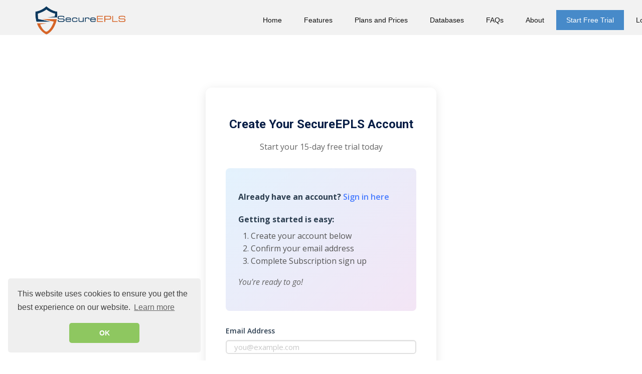

--- FILE ---
content_type: text/html; charset=utf-8
request_url: https://www.secureepls.com/users/sign_up?client_type=enterprise&plan=21
body_size: 18233
content:
<!DOCTYPE html>
<html style="font-size: 16px;" lang="en-US">
<head>
  <script type="text/javascript">
    (function(c,l,a,r,i,t,y){
        c[a]=c[a]||function(){(c[a].q=c[a].q||[]).push(arguments)};
        t=l.createElement(r);t.async=1;t.src="https://www.clarity.ms/tag/"+i;
        y=l.getElementsByTagName(r)[0];y.parentNode.insertBefore(t,y);
    })(window, document, "clarity", "script", "r366oxade7");
</script>

<!-- Google tag (gtag.js) -->
<script async src="https://www.googletagmanager.com/gtag/js?id=G-X5ZS6PB6D1"></script>
<script>
  window.dataLayer = window.dataLayer || [];
  function gtag(){dataLayer.push(arguments);}
  gtag('js', new Date());
  gtag('config', 'G-X5ZS6PB6D1');
</script>

  <meta name="viewport" content="width=device-width, initial-scale=1.0">
  <meta charset="utf-8">
  <meta name="theme-color" content="#478ac9">

  <meta name="twitter:site" content="@">
  <meta name="twitter:card" content="summary_large_image">
  <meta name="twitter:title" content="SecureEPLS Exclusion Screening">
  <meta name="twitter:description" content="SecureEPLS">

  <meta property="og:type" content="website">
  <meta property="og:title" content="SecureEPLS Exclusion Screening">
  <meta property="og:image" content="https://www.secureepls.com/images/SecureEPLS_Header.png">
  <meta property="og:url" content="https://www.secureepls.com">

  <link id="u-theme-google-font" rel="stylesheet" href="https://fonts.googleapis.com/css?family=Roboto:100,100i,300,300i,400,400i,500,500i,700,700i,900,900i|Open+Sans:300,300i,400,400i,500,500i,600,600i,700,700i,800,800i">

  <title>Sign Up - SecureEPLS</title>
  <meta name="google-site-verification" content="oSmwVXeEO1vn4TRpZsY4gF5spEw898WEwhemd75nc-0"/>
  <meta name="msvalidate.01" content="BDC9E40811BD6762627A35CEC921C1DB"/>
  <meta name="description" content="SecureEPLS is a service for verifying your Vendors and Employees against the Excluded Parties Databases of Federal and State Governments.">
  <meta name="keywords" content="free, epls, verification, exlcuded parties, medicheck, leie, debarment, medical, assistance, exclusion, background check, pennsylvania, long-term care, healthcare, debarred, federal government, usa, medical, new jersey, texas, dc, idaho">
  <link href="/favicon.ico" rel="shortcut icon">
  <script
    src="https://code.jquery.com/jquery-1.12.4.min.js"
    integrity="sha256-ZosEbRLbNQzLpnKIkEdrPv7lOy9C27hHQ+Xp8a4MxAQ="
    crossorigin="anonymous"></script>
  <script src="https://cdnjs.cloudflare.com/ajax/libs/sizzle/2.3.4/sizzle.min.js"></script>
  <link rel="stylesheet" href="/assets/application-b6df19ca8ba56694db35e09328a73905ea575e8322b37fd3aa1b1326733cace4.css" media="screen" />
  <link rel="stylesheet" href="/assets/application-b6df19ca8ba56694db35e09328a73905ea575e8322b37fd3aa1b1326733cace4.css" media="print" />
  
  <!-- Trix Editor for Action Text (CDN fallback while webpack is being fixed) -->
  <link rel="stylesheet" type="text/css" href="https://unpkg.com/trix@2.0.8/dist/trix.css">
  <script type="text/javascript" src="https://unpkg.com/trix@2.0.8/dist/trix.umd.min.js"></script>
  
  <script src="/packs/js/application-331eef76f6582118db46.js"></script>
  <meta name="csrf-param" content="authenticity_token" />
<meta name="csrf-token" content="uGUyIEP2JuWjyOwubMKb81rxafdzjA1LplabH6jlDmS4C1ANKgpjihhB5tqKZR_QtjzlXz8LTxyKcqnucNEilQ" />
  
  

  <link rel="stylesheet" type="text/css" href="//cdnjs.cloudflare.com/ajax/libs/cookieconsent2/3.1.0/cookieconsent.min.css"/>
  <script src="//cdnjs.cloudflare.com/ajax/libs/cookieconsent2/3.1.0/cookieconsent.min.js"></script>
  <script>
      window.addEventListener("load", function () {
          window.cookieconsent.initialise({
              "palette": {
                  "popup": {
                      "background": "#efefef",
                      "text": "#404040"
                  },
                  "button": {
                      "background": "#8ec760",
                      "text": "#ffffff"
                  }
              },
              "theme": "classic",
              "position": "bottom-left",
              "content": {
                  "dismiss": "OK",
                  "href": "https://www.secureepls.com/license"
              }
          })
      });
  </script>
  
</head>
<body>
  <header class="u-clearfix u-grey-5 u-header">
    <a class="u-image u-logo u-image-1" data-image="{&quot;width&quot;:&quot;200&quot;,&quot;height&quot;:&quot;55&quot;}" title="SecureEPLS" href="https://www.secureepls.com/"><img class="u-logo-image-1" title="SecureEPLS" src="/assets/logo-a8844a6c5c4cfef925803d1248221ce72beeef167cf02b815f3b915f4e663dc9.png" /></a>
    <div class="u-container-style u-group u-group-1">
      <div class="u-container-layout">
        <nav class="u-menu u-menu-dropdown u-offcanvas u-menu-1">
          <div class="menu-collapse">
            <a class="u-button-style u-custom-color u-custom-hover-color u-custom-text-hover-color u-nav-link mob_nav_link" href="#">
              <svg class="u-svg-link" viewBox="0 0 24 24">
                <use xmlns:xlink="http://www.w3.org/1999/xlink" xlink:href="#svg-ad37"></use>
              </svg>
              <svg class="u-svg-content" version="1.1" id="svg-ad37" viewBox="0 0 16 16" x="0px" y="0px" xmlns:xlink="http://www.w3.org/1999/xlink" xmlns="http://www.w3.org/2000/svg">
                <g>
                  <rect y="1" width="16" height="2"></rect>
                  <rect y="7" width="16" height="2"></rect>
                  <rect y="13" width="16" height="2"></rect>
                </g>
              </svg>
            </a>
          </div>
          <div class="u-custom-menu u-nav-container">
            <ul class="u-nav u-unstyled u-nav-3">
              <li class="u-nav-item">
                <a class="u-button-style u-nav-link u-text-active-palette-1-base u-text-hover-palette-2-base" style="padding: 10px 20px;" href="/">Home</a>
              </li>
              <li class="u-nav-item">
                <a class="u-button-style u-nav-link u-text-active-palette-1-base u-text-hover-palette-2-base" style="padding: 10px 20px;" href="/features">Features</a>
              </li>
              <li class="u-nav-item">
                <a class="u-button-style u-nav-link u-text-active-palette-1-base u-text-hover-palette-2-base" style="padding: 10px 20px;" href="/plans">Plans and Prices</a>
              </li>
              <li class="u-nav-item">
                <a class="u-button-style u-nav-link u-text-active-palette-1-base u-text-hover-palette-2-base" style="padding: 10px 20px;" href="/exclusion-databases">Databases</a>
              </li>
              <li class="u-nav-item">
                <a class="u-button-style u-nav-link u-text-active-palette-1-base u-text-hover-palette-2-base" style="padding: 10px 20px;" href="/faqs">FAQs</a>
              </li>
              <li class="u-nav-item">
                <a class="u-button-style u-nav-link u-text-active-palette-1-base u-text-hover-palette-2-base" style="padding: 10px 20px;" href="/about">About</a>
              </li>
              <li class="u-nav-item">
                <a class="u-button-style u-nav-link u-palette-1-base u-text-hover-custom-color-1" href="/plans">Start Free Trial</a>
              </li>
              <li class="u-nav-item">
                <a class="u-button-style u-nav-link u-text-hover-palette-2-base" href="/users/sign_in">Log In</a>
              </li>
            </ul>
          </div>
          <div class="u-custom-menu u-nav-container-collapse">
            <div class="u-black u-container-style u-inner-container-layout u-opacity u-opacity-95 u-sidenav">
              <div class="u-inner-container-layout u-sidenav-overflow">
                <div class="u-menu-close"></div>
                <ul class="u-align-center u-nav u-popupmenu-items u-unstyled u-nav-4">
                  <li class="u-nav-item">
                    <a class="u-button-style u-nav-link u-text-active-palette-1-base u-text-hover-palette-2-base" style="padding: 10px 20px;" href="/">Home</a>
                  </li>
                  <li class="u-nav-item">
                    <a class="u-button-style u-nav-link u-text-active-palette-1-base u-text-hover-palette-2-base" style="padding: 10px 20px;" href="/features">Features</a>
                  </li>
                  <li class="u-nav-item">
                    <a class="u-button-style u-nav-link u-text-active-palette-1-base u-text-hover-palette-2-base" style="padding: 10px 20px;" href="/plans">Plans and Prices</a>
                  </li>
                  <li class="u-nav-item">
                    <a class="u-button-style u-nav-link u-text-active-palette-1-base u-text-hover-palette-2-base" style="padding: 10px 20px;" href="/exclusion-databases">Databases</a>
                  </li>
                  <li class="u-nav-item">
                    <a class="u-button-style u-nav-link u-text-active-palette-1-base u-text-hover-palette-2-base" style="padding: 10px 20px;" href="/about">About</a>
                  </li>
                  <li class="u-nav-item">
                    <a class="u-button-style u-nav-link u-text-active-palette-1-base u-text-hover-palette-2-base" style="padding: 10px 20px;" href="/faqs">FAQs</a>
                  </li>
                  <li class="u-nav-item">
                    <a class="u-button-style u-nav-link u-palette-1-base u-text-hover-custom-color-1" href="/plans">Start Free Trial</a>
                  </li>
                  <li class="u-nav-item">
                    <a class="u-button-style u-nav-link u-text-hover-palette-2-base" href="/users/sign_in">Log In</a>
                  </li>
                </ul>
              </div>
            </div>
            <div class="u-black u-menu-overlay u-opacity u-opacity-70"></div>
          </div>
        </nav>
      </div>
    </div>
    <div class="u-custom-color-4 u-expanded-width u-shape u-shape-rectangle u-shape-1"></div>
  </header>
  <div class="u-body u-xl-mode">
      <div class="u-sheet u-sheet-1">
        <br>
        <div class="auth-container">
  <div class="auth-card auth-card-wide">
    <div class="auth-header">
      <h2>Create Your SecureEPLS Account</h2>
      <p>Start your 15-day free trial today</p>
    </div>

    <div class="auth-info-banner">
      <p><strong>Already have an account?</strong> <a href="/users/sign_in">Sign in here</a></p>
      <div class="auth-steps">
        <strong>Getting started is easy:</strong>
        <ol>
          <li>Create your account below</li>
          <li>Confirm your email address</li>
          <li>Complete Subscription sign up</li>
        </ol>
        <p><em>You're ready to go!</em></p>
      </div>
    </div>

    <form class="auth-form" id="new_user" action="/users" accept-charset="UTF-8" method="post"><input type="hidden" name="authenticity_token" value="2m_uXkvKMxdvJOhJp7xVUN7mNN6z5NMegZIj2OcXVn_A6k8x5z1abPd6zjIslN7huuNASR1HIuwZ00cnlMCzMA" autocomplete="off" />
      

      <div class="form-group">
        <label for="user_email">Email Address</label>
        <input autocomplete="off" required="required" class="form-control" placeholder="you@example.com" type="email" value="" name="user[email]" id="user_email" />
      </div>

      <div class="form-group">
        <label for="user_company_name">Company Name</label>
        <input autocomplete="off" required="required" class="form-control" placeholder="Your Company Name" type="text" name="user[temporary_company_name]" id="user_temporary_company_name" />
      </div>

      <div class="form-group">
        <label for="user_password">Password</label>
        <input required="required" autocomplete="off" class="form-control" placeholder="Choose a strong password" type="password" name="user[password]" id="user_password" />
      </div>

      <div class="form-group">
        <label for="user_password_confirmation">Confirm Password</label>
        <input required="required" autocomplete="off" class="form-control" placeholder="Re-enter your password" type="password" name="user[password_confirmation]" id="user_password_confirmation" />
      </div>

      <div class="form-group form-check">
        <input name="user[terms_and_conditions]" type="hidden" value="0" autocomplete="off" /><input required="required" class="form-check-input" type="checkbox" value="1" name="user[terms_and_conditions]" id="user_terms_and_conditions" />
        <label class="form-check-label" for="user_terms_and_conditions">
          I agree to the SecureEPLS <a target="_blank" href="/license">terms and conditions</a>
</label>      </div>

      <div class="form-group">
        <script src="https://www.recaptcha.net/recaptcha/api.js" async defer ></script>
<div data-sitekey="6LdKQgIqAAAAAJ8yRNyjonL4zMBFRBErGCCWE-la" class="g-recaptcha "></div>
          <noscript>
            <div>
              <div style="width: 302px; height: 422px; position: relative;">
                <div style="width: 302px; height: 422px; position: absolute;">
                  <iframe
                    src="https://www.recaptcha.net/recaptcha/api/fallback?k=6LdKQgIqAAAAAJ8yRNyjonL4zMBFRBErGCCWE-la"
                    name="ReCAPTCHA"
                    style="width: 302px; height: 422px; border-style: none; border: 0; overflow: hidden;">
                  </iframe>
                </div>
              </div>
              <div style="width: 300px; height: 60px; border-style: none;
                bottom: 12px; left: 25px; margin: 0px; padding: 0px; right: 25px;
                background: #f9f9f9; border: 1px solid #c1c1c1; border-radius: 3px;">
                <textarea name="g-recaptcha-response"
                  class="g-recaptcha-response"
                  style="width: 250px; height: 40px; border: 1px solid #c1c1c1;
                  margin: 10px 25px; padding: 0px; resize: none;">
                </textarea>
              </div>
            </div>
          </noscript>

      </div>
      
      <input value="21/enterprise" autocomplete="off" type="hidden" name="user[selected_plan]" id="user_selected_plan" />
      <input autocomplete="off" type="hidden" name="user[garland]" id="user_garland" />
      
      <div class="form-group">
        <input type="submit" name="commit" value="Create Account" class="btn btn-success btn-block btn-lg" onclick="window.lintrk(&#39;track&#39;, { conversion_id: 15227292 });" data-disable-with="Create Account" />
      </div>
</form>
    <div class="auth-links">
        <p><a href="/users/sign_in">Sign in</a></p>


  <p><a href="/users/password/new">Forgot your password?</a></p>

  <p><a href="/users/confirmation/new">Didn&#39;t receive confirmation instructions?</a></p>


    </div>
  </div>
</div>

      </div>
  </div>

<footer class="u-align-center u-clearfix u-footer" id="sec-5cba">
  <div class="u-clearfix u-sheet u-sheet-1">
    <div class="u-social-icons u-spacing-10 u-social-icons-1">
      <a class="u-social-url" title="twitter" target="_blank" href="https://twitter.com/EdentechGroup">
                  <span class="u-icon u-social-icon u-social-twitter u-icon-1">
                     <svg class="u-svg-link" preserveAspectRatio="xMidYMin slice" viewBox="0 0 112 112" style="">
                        <use xmlns:xlink="http://www.w3.org/1999/xlink" xlink:href="#svg-1dc1"></use>
                     </svg>
                     <svg class="u-svg-content" viewBox="0 0 112 112" x="0" y="0" id="svg-1dc1">
                        <circle fill="currentColor" class="st0" cx="56.1" cy="56.1" r="55"></circle>
                        <path fill="#FFFFFF" d="M83.8,47.3c0,0.6,0,1.2,0,1.7c0,17.7-13.5,38.2-38.2,38.2C38,87.2,31,85,25,81.2c1,0.1,2.1,0.2,3.2,0.2
                           c6.3,0,12.1-2.1,16.7-5.7c-5.9-0.1-10.8-4-12.5-9.3c0.8,0.2,1.7,0.2,2.5,0.2c1.2,0,2.4-0.2,3.5-0.5c-6.1-1.2-10.8-6.7-10.8-13.1
                           c0-0.1,0-0.1,0-0.2c1.8,1,3.9,1.6,6.1,1.7c-3.6-2.4-6-6.5-6-11.2c0-2.5,0.7-4.8,1.8-6.7c6.6,8.1,16.5,13.5,27.6,14
                           c-0.2-1-0.3-2-0.3-3.1c0-7.4,6-13.4,13.4-13.4c3.9,0,7.3,1.6,9.8,4.2c3.1-0.6,5.9-1.7,8.5-3.3c-1,3.1-3.1,5.8-5.9,7.4
                           c2.7-0.3,5.3-1,7.7-2.1C88.7,43,86.4,45.4,83.8,47.3z"></path>
                     </svg>
                  </span>
      </a>
      <a class="u-social-url" target="_blank" data-type="LinkedIn" title="LinkedIn" href="https://linkedin.com/company/edentech-solutions-group-llc">
                  <span class="u-icon u-social-icon u-social-linkedin u-icon-2">
                     <svg class="u-svg-link" preserveAspectRatio="xMidYMin slice" viewBox="0 0 112 112" style="">
                        <use xmlns:xlink="http://www.w3.org/1999/xlink" xlink:href="#svg-a5f2"></use>
                     </svg>
                     <svg class="u-svg-content" viewBox="0 0 112 112" x="0" y="0" id="svg-a5f2">
                        <circle fill="currentColor" cx="56.1" cy="56.1" r="55"></circle>
                        <path fill="#FFFFFF" d="M41.3,83.7H27.9V43.4h13.4V83.7z M34.6,37.9L34.6,37.9c-4.6,0-7.5-3.1-7.5-7c0-4,3-7,7.6-7s7.4,3,7.5,7
                           C42.2,34.8,39.2,37.9,34.6,37.9z M89.6,83.7H76.2V62.2c0-5.4-1.9-9.1-6.8-9.1c-3.7,0-5.9,2.5-6.9,4.9c-0.4,0.9-0.4,2.1-0.4,3.3v22.5
                           H48.7c0,0,0.2-36.5,0-40.3h13.4v5.7c1.8-2.7,5-6.7,12.1-6.7c8.8,0,15.4,5.8,15.4,18.1V83.7z"></path>
                     </svg>
                  </span>
      </a>
    </div>
    <p class="u-small-text u-text u-text-variant u-text-1 footer-text">Edentech Solutions Group LLC
      |
        <a target="_blank" class="u-active-none u-border-none u-btn u-button-link u-button-style u-hover-none u-none u-text-palette-1-base u-btn-1" href="https://forms.gle/KnAG6uK9oBfPemsd8">Support</a>
      |
      <a target="_blank" class="u-active-none u-border-none u-btn u-button-link u-button-style u-hover-none u-none u-text-palette-1-base u-btn-2" href="/license">Terms &amp; Conditions</a>
    </p>
    <p class="u-text u-text-2 footer-text">&#169; Copyright Edentech Solutions Group LLC All Rights Reserved</p>
  </div>
</footer>
<!-- Default Statcounter code for SecureEPLS
https://www.secureepls.com -->
<script type="text/javascript">
var sc_project=13052579; 
var sc_invisible=1; 
var sc_security="cc2eff39"; 
</script>
<script type="text/javascript"
src="https://www.statcounter.com/counter/counter.js"
async></script>
<noscript><div class="statcounter"><a title="Web Analytics"
href="https://statcounter.com/" target="_blank"><img
class="statcounter"
src="https://c.statcounter.com/13052579/0/cc2eff39/1/"
alt="Web Analytics"
referrerPolicy="no-referrer-when-downgrade"></a></div></noscript>
<!-- End of Statcounter Code -->
</body>
</html>


--- FILE ---
content_type: application/javascript; charset=utf-8
request_url: https://cdnjs.cloudflare.com/ajax/libs/sizzle/2.3.4/sizzle.min.js
body_size: 6393
content:
/*! Sizzle v2.3.4 | (c) JS Foundation and other contributors | js.foundation */
!function(e){var t,n,r,i,o,u,l,a,c,s,f,d,p,h,g,m,y,w,v,b="sizzle"+1*new Date,N=e.document,x=0,C=0,E=ae(),D=ae(),S=ae(),A=ae(),T=function(e,t){return e===t&&(f=!0),0},L={}.hasOwnProperty,I=[],q=I.pop,B=I.push,R=I.push,$=I.slice,k=function(e,t){for(var n=0,r=e.length;n<r;n++)if(e[n]===t)return n;return-1},H="checked|selected|async|autofocus|autoplay|controls|defer|disabled|hidden|ismap|loop|multiple|open|readonly|required|scoped",M="[\\x20\\t\\r\\n\\f]",P="(?:\\\\.|[\\w-]|[^\0-\\xa0])+",z="\\["+M+"*("+P+")(?:"+M+"*([*^$|!~]?=)"+M+"*(?:'((?:\\\\.|[^\\\\'])*)'|\"((?:\\\\.|[^\\\\\"])*)\"|("+P+"))|)"+M+"*\\]",F=":("+P+")(?:\\((('((?:\\\\.|[^\\\\'])*)'|\"((?:\\\\.|[^\\\\\"])*)\")|((?:\\\\.|[^\\\\()[\\]]|"+z+")*)|.*)\\)|)",O=new RegExp(M+"+","g"),j=new RegExp("^"+M+"+|((?:^|[^\\\\])(?:\\\\.)*)"+M+"+$","g"),G=new RegExp("^"+M+"*,"+M+"*"),U=new RegExp("^"+M+"*([>+~]|"+M+")"+M+"*"),V=new RegExp(M+"|>"),X=new RegExp(F),J=new RegExp("^"+P+"$"),K={ID:new RegExp("^#("+P+")"),CLASS:new RegExp("^\\.("+P+")"),TAG:new RegExp("^("+P+"|[*])"),ATTR:new RegExp("^"+z),PSEUDO:new RegExp("^"+F),CHILD:new RegExp("^:(only|first|last|nth|nth-last)-(child|of-type)(?:\\("+M+"*(even|odd|(([+-]|)(\\d*)n|)"+M+"*(?:([+-]|)"+M+"*(\\d+)|))"+M+"*\\)|)","i"),bool:new RegExp("^(?:"+H+")$","i"),needsContext:new RegExp("^"+M+"*[>+~]|:(even|odd|eq|gt|lt|nth|first|last)(?:\\("+M+"*((?:-\\d)?\\d*)"+M+"*\\)|)(?=[^-]|$)","i")},Q=/HTML$/i,W=/^(?:input|select|textarea|button)$/i,Y=/^h\d$/i,Z=/^[^{]+\{\s*\[native \w/,_=/^(?:#([\w-]+)|(\w+)|\.([\w-]+))$/,ee=/[+~]/,te=new RegExp("\\\\([\\da-f]{1,6}"+M+"?|("+M+")|.)","ig"),ne=function(e,t,n){var r="0x"+t-65536;return r!==r||n?t:r<0?String.fromCharCode(r+65536):String.fromCharCode(r>>10|55296,1023&r|56320)},re=/([\0-\x1f\x7f]|^-?\d)|^-$|[^\0-\x1f\x7f-\uFFFF\w-]/g,ie=function(e,t){return t?"\0"===e?"\ufffd":e.slice(0,-1)+"\\"+e.charCodeAt(e.length-1).toString(16)+" ":"\\"+e},oe=function(){d()},ue=we(function(e){return!0===e.disabled&&"fieldset"===e.nodeName.toLowerCase()},{dir:"parentNode",next:"legend"});try{R.apply(I=$.call(N.childNodes),N.childNodes),I[N.childNodes.length].nodeType}catch(e){R={apply:I.length?function(e,t){B.apply(e,$.call(t))}:function(e,t){var n=e.length,r=0;while(e[n++]=t[r++]);e.length=n-1}}}function le(e,t,r,i){var o,l,c,s,f,h,y,w=t&&t.ownerDocument,x=t?t.nodeType:9;if(r=r||[],"string"!=typeof e||!e||1!==x&&9!==x&&11!==x)return r;if(!i&&((t?t.ownerDocument||t:N)!==p&&d(t),t=t||p,g)){if(11!==x&&(f=_.exec(e)))if(o=f[1]){if(9===x){if(!(c=t.getElementById(o)))return r;if(c.id===o)return r.push(c),r}else if(w&&(c=w.getElementById(o))&&v(t,c)&&c.id===o)return r.push(c),r}else{if(f[2])return R.apply(r,t.getElementsByTagName(e)),r;if((o=f[3])&&n.getElementsByClassName&&t.getElementsByClassName)return R.apply(r,t.getElementsByClassName(o)),r}if(n.qsa&&!A[e+" "]&&(!m||!m.test(e))&&(1!==x||"object"!==t.nodeName.toLowerCase())){if(y=e,w=t,1===x&&V.test(e)){(s=t.getAttribute("id"))?s=s.replace(re,ie):t.setAttribute("id",s=b),l=(h=u(e)).length;while(l--)h[l]="#"+s+" "+ye(h[l]);y=h.join(","),w=ee.test(e)&&ge(t.parentNode)||t}try{return R.apply(r,w.querySelectorAll(y)),r}catch(t){A(e,!0)}finally{s===b&&t.removeAttribute("id")}}}return a(e.replace(j,"$1"),t,r,i)}function ae(){var e=[];function t(n,i){return e.push(n+" ")>r.cacheLength&&delete t[e.shift()],t[n+" "]=i}return t}function ce(e){return e[b]=!0,e}function se(e){var t=p.createElement("fieldset");try{return!!e(t)}catch(e){return!1}finally{t.parentNode&&t.parentNode.removeChild(t),t=null}}function fe(e,t){var n=e.split("|"),i=n.length;while(i--)r.attrHandle[n[i]]=t}function de(e,t){var n=t&&e,r=n&&1===e.nodeType&&1===t.nodeType&&e.sourceIndex-t.sourceIndex;if(r)return r;if(n)while(n=n.nextSibling)if(n===t)return-1;return e?1:-1}function pe(e){return function(t){return"form"in t?t.parentNode&&!1===t.disabled?"label"in t?"label"in t.parentNode?t.parentNode.disabled===e:t.disabled===e:t.isDisabled===e||t.isDisabled!==!e&&ue(t)===e:t.disabled===e:"label"in t&&t.disabled===e}}function he(e){return ce(function(t){return t=+t,ce(function(n,r){var i,o=e([],n.length,t),u=o.length;while(u--)n[i=o[u]]&&(n[i]=!(r[i]=n[i]))})})}function ge(e){return e&&void 0!==e.getElementsByTagName&&e}n=le.support={},o=le.isXML=function(e){var t=e.namespaceURI,n=(e.ownerDocument||e).documentElement;return!Q.test(t||n&&n.nodeName||"HTML")},d=le.setDocument=function(e){var t,i,u=e?e.ownerDocument||e:N;return u!==p&&9===u.nodeType&&u.documentElement?(p=u,h=p.documentElement,g=!o(p),N!==p&&(i=p.defaultView)&&i.top!==i&&(i.addEventListener?i.addEventListener("unload",oe,!1):i.attachEvent&&i.attachEvent("onunload",oe)),n.attributes=se(function(e){return e.className="i",!e.getAttribute("className")}),n.getElementsByTagName=se(function(e){return e.appendChild(p.createComment("")),!e.getElementsByTagName("*").length}),n.getElementsByClassName=Z.test(p.getElementsByClassName),n.getById=se(function(e){return h.appendChild(e).id=b,!p.getElementsByName||!p.getElementsByName(b).length}),n.getById?(r.filter.ID=function(e){var t=e.replace(te,ne);return function(e){return e.getAttribute("id")===t}},r.find.ID=function(e,t){if(void 0!==t.getElementById&&g){var n=t.getElementById(e);return n?[n]:[]}}):(r.filter.ID=function(e){var t=e.replace(te,ne);return function(e){var n=void 0!==e.getAttributeNode&&e.getAttributeNode("id");return n&&n.value===t}},r.find.ID=function(e,t){if(void 0!==t.getElementById&&g){var n,r,i,o=t.getElementById(e);if(o){if((n=o.getAttributeNode("id"))&&n.value===e)return[o];i=t.getElementsByName(e),r=0;while(o=i[r++])if((n=o.getAttributeNode("id"))&&n.value===e)return[o]}return[]}}),r.find.TAG=n.getElementsByTagName?function(e,t){return void 0!==t.getElementsByTagName?t.getElementsByTagName(e):n.qsa?t.querySelectorAll(e):void 0}:function(e,t){var n,r=[],i=0,o=t.getElementsByTagName(e);if("*"===e){while(n=o[i++])1===n.nodeType&&r.push(n);return r}return o},r.find.CLASS=n.getElementsByClassName&&function(e,t){if(void 0!==t.getElementsByClassName&&g)return t.getElementsByClassName(e)},y=[],m=[],(n.qsa=Z.test(p.querySelectorAll))&&(se(function(e){h.appendChild(e).innerHTML="<a id='"+b+"'></a><select id='"+b+"-\r\\' msallowcapture=''><option selected=''></option></select>",e.querySelectorAll("[msallowcapture^='']").length&&m.push("[*^$]="+M+"*(?:''|\"\")"),e.querySelectorAll("[selected]").length||m.push("\\["+M+"*(?:value|"+H+")"),e.querySelectorAll("[id~="+b+"-]").length||m.push("~="),e.querySelectorAll(":checked").length||m.push(":checked"),e.querySelectorAll("a#"+b+"+*").length||m.push(".#.+[+~]")}),se(function(e){e.innerHTML="<a href='' disabled='disabled'></a><select disabled='disabled'><option/></select>";var t=p.createElement("input");t.setAttribute("type","hidden"),e.appendChild(t).setAttribute("name","D"),e.querySelectorAll("[name=d]").length&&m.push("name"+M+"*[*^$|!~]?="),2!==e.querySelectorAll(":enabled").length&&m.push(":enabled",":disabled"),h.appendChild(e).disabled=!0,2!==e.querySelectorAll(":disabled").length&&m.push(":enabled",":disabled"),e.querySelectorAll("*,:x"),m.push(",.*:")})),(n.matchesSelector=Z.test(w=h.matches||h.webkitMatchesSelector||h.mozMatchesSelector||h.oMatchesSelector||h.msMatchesSelector))&&se(function(e){n.disconnectedMatch=w.call(e,"*"),w.call(e,"[s!='']:x"),y.push("!=",F)}),m=m.length&&new RegExp(m.join("|")),y=y.length&&new RegExp(y.join("|")),t=Z.test(h.compareDocumentPosition),v=t||Z.test(h.contains)?function(e,t){var n=9===e.nodeType?e.documentElement:e,r=t&&t.parentNode;return e===r||!(!r||1!==r.nodeType||!(n.contains?n.contains(r):e.compareDocumentPosition&&16&e.compareDocumentPosition(r)))}:function(e,t){if(t)while(t=t.parentNode)if(t===e)return!0;return!1},T=t?function(e,t){if(e===t)return f=!0,0;var r=!e.compareDocumentPosition-!t.compareDocumentPosition;return r||(1&(r=(e.ownerDocument||e)===(t.ownerDocument||t)?e.compareDocumentPosition(t):1)||!n.sortDetached&&t.compareDocumentPosition(e)===r?e===p||e.ownerDocument===N&&v(N,e)?-1:t===p||t.ownerDocument===N&&v(N,t)?1:s?k(s,e)-k(s,t):0:4&r?-1:1)}:function(e,t){if(e===t)return f=!0,0;var n,r=0,i=e.parentNode,o=t.parentNode,u=[e],l=[t];if(!i||!o)return e===p?-1:t===p?1:i?-1:o?1:s?k(s,e)-k(s,t):0;if(i===o)return de(e,t);n=e;while(n=n.parentNode)u.unshift(n);n=t;while(n=n.parentNode)l.unshift(n);while(u[r]===l[r])r++;return r?de(u[r],l[r]):u[r]===N?-1:l[r]===N?1:0},p):p},le.matches=function(e,t){return le(e,null,null,t)},le.matchesSelector=function(e,t){if((e.ownerDocument||e)!==p&&d(e),n.matchesSelector&&g&&!A[t+" "]&&(!y||!y.test(t))&&(!m||!m.test(t)))try{var r=w.call(e,t);if(r||n.disconnectedMatch||e.document&&11!==e.document.nodeType)return r}catch(e){A(t,!0)}return le(t,p,null,[e]).length>0},le.contains=function(e,t){return(e.ownerDocument||e)!==p&&d(e),v(e,t)},le.attr=function(e,t){(e.ownerDocument||e)!==p&&d(e);var i=r.attrHandle[t.toLowerCase()],o=i&&L.call(r.attrHandle,t.toLowerCase())?i(e,t,!g):void 0;return void 0!==o?o:n.attributes||!g?e.getAttribute(t):(o=e.getAttributeNode(t))&&o.specified?o.value:null},le.escape=function(e){return(e+"").replace(re,ie)},le.error=function(e){throw new Error("Syntax error, unrecognized expression: "+e)},le.uniqueSort=function(e){var t,r=[],i=0,o=0;if(f=!n.detectDuplicates,s=!n.sortStable&&e.slice(0),e.sort(T),f){while(t=e[o++])t===e[o]&&(i=r.push(o));while(i--)e.splice(r[i],1)}return s=null,e},i=le.getText=function(e){var t,n="",r=0,o=e.nodeType;if(o){if(1===o||9===o||11===o){if("string"==typeof e.textContent)return e.textContent;for(e=e.firstChild;e;e=e.nextSibling)n+=i(e)}else if(3===o||4===o)return e.nodeValue}else while(t=e[r++])n+=i(t);return n},(r=le.selectors={cacheLength:50,createPseudo:ce,match:K,attrHandle:{},find:{},relative:{">":{dir:"parentNode",first:!0}," ":{dir:"parentNode"},"+":{dir:"previousSibling",first:!0},"~":{dir:"previousSibling"}},preFilter:{ATTR:function(e){return e[1]=e[1].replace(te,ne),e[3]=(e[3]||e[4]||e[5]||"").replace(te,ne),"~="===e[2]&&(e[3]=" "+e[3]+" "),e.slice(0,4)},CHILD:function(e){return e[1]=e[1].toLowerCase(),"nth"===e[1].slice(0,3)?(e[3]||le.error(e[0]),e[4]=+(e[4]?e[5]+(e[6]||1):2*("even"===e[3]||"odd"===e[3])),e[5]=+(e[7]+e[8]||"odd"===e[3])):e[3]&&le.error(e[0]),e},PSEUDO:function(e){var t,n=!e[6]&&e[2];return K.CHILD.test(e[0])?null:(e[3]?e[2]=e[4]||e[5]||"":n&&X.test(n)&&(t=u(n,!0))&&(t=n.indexOf(")",n.length-t)-n.length)&&(e[0]=e[0].slice(0,t),e[2]=n.slice(0,t)),e.slice(0,3))}},filter:{TAG:function(e){var t=e.replace(te,ne).toLowerCase();return"*"===e?function(){return!0}:function(e){return e.nodeName&&e.nodeName.toLowerCase()===t}},CLASS:function(e){var t=E[e+" "];return t||(t=new RegExp("(^|"+M+")"+e+"("+M+"|$)"))&&E(e,function(e){return t.test("string"==typeof e.className&&e.className||void 0!==e.getAttribute&&e.getAttribute("class")||"")})},ATTR:function(e,t,n){return function(r){var i=le.attr(r,e);return null==i?"!="===t:!t||(i+="","="===t?i===n:"!="===t?i!==n:"^="===t?n&&0===i.indexOf(n):"*="===t?n&&i.indexOf(n)>-1:"$="===t?n&&i.slice(-n.length)===n:"~="===t?(" "+i.replace(O," ")+" ").indexOf(n)>-1:"|="===t&&(i===n||i.slice(0,n.length+1)===n+"-"))}},CHILD:function(e,t,n,r,i){var o="nth"!==e.slice(0,3),u="last"!==e.slice(-4),l="of-type"===t;return 1===r&&0===i?function(e){return!!e.parentNode}:function(t,n,a){var c,s,f,d,p,h,g=o!==u?"nextSibling":"previousSibling",m=t.parentNode,y=l&&t.nodeName.toLowerCase(),w=!a&&!l,v=!1;if(m){if(o){while(g){d=t;while(d=d[g])if(l?d.nodeName.toLowerCase()===y:1===d.nodeType)return!1;h=g="only"===e&&!h&&"nextSibling"}return!0}if(h=[u?m.firstChild:m.lastChild],u&&w){v=(p=(c=(s=(f=(d=m)[b]||(d[b]={}))[d.uniqueID]||(f[d.uniqueID]={}))[e]||[])[0]===x&&c[1])&&c[2],d=p&&m.childNodes[p];while(d=++p&&d&&d[g]||(v=p=0)||h.pop())if(1===d.nodeType&&++v&&d===t){s[e]=[x,p,v];break}}else if(w&&(v=p=(c=(s=(f=(d=t)[b]||(d[b]={}))[d.uniqueID]||(f[d.uniqueID]={}))[e]||[])[0]===x&&c[1]),!1===v)while(d=++p&&d&&d[g]||(v=p=0)||h.pop())if((l?d.nodeName.toLowerCase()===y:1===d.nodeType)&&++v&&(w&&((s=(f=d[b]||(d[b]={}))[d.uniqueID]||(f[d.uniqueID]={}))[e]=[x,v]),d===t))break;return(v-=i)===r||v%r==0&&v/r>=0}}},PSEUDO:function(e,t){var n,i=r.pseudos[e]||r.setFilters[e.toLowerCase()]||le.error("unsupported pseudo: "+e);return i[b]?i(t):i.length>1?(n=[e,e,"",t],r.setFilters.hasOwnProperty(e.toLowerCase())?ce(function(e,n){var r,o=i(e,t),u=o.length;while(u--)e[r=k(e,o[u])]=!(n[r]=o[u])}):function(e){return i(e,0,n)}):i}},pseudos:{not:ce(function(e){var t=[],n=[],r=l(e.replace(j,"$1"));return r[b]?ce(function(e,t,n,i){var o,u=r(e,null,i,[]),l=e.length;while(l--)(o=u[l])&&(e[l]=!(t[l]=o))}):function(e,i,o){return t[0]=e,r(t,null,o,n),t[0]=null,!n.pop()}}),has:ce(function(e){return function(t){return le(e,t).length>0}}),contains:ce(function(e){return e=e.replace(te,ne),function(t){return(t.textContent||i(t)).indexOf(e)>-1}}),lang:ce(function(e){return J.test(e||"")||le.error("unsupported lang: "+e),e=e.replace(te,ne).toLowerCase(),function(t){var n;do{if(n=g?t.lang:t.getAttribute("xml:lang")||t.getAttribute("lang"))return(n=n.toLowerCase())===e||0===n.indexOf(e+"-")}while((t=t.parentNode)&&1===t.nodeType);return!1}}),target:function(t){var n=e.location&&e.location.hash;return n&&n.slice(1)===t.id},root:function(e){return e===h},focus:function(e){return e===p.activeElement&&(!p.hasFocus||p.hasFocus())&&!!(e.type||e.href||~e.tabIndex)},enabled:pe(!1),disabled:pe(!0),checked:function(e){var t=e.nodeName.toLowerCase();return"input"===t&&!!e.checked||"option"===t&&!!e.selected},selected:function(e){return e.parentNode&&e.parentNode.selectedIndex,!0===e.selected},empty:function(e){for(e=e.firstChild;e;e=e.nextSibling)if(e.nodeType<6)return!1;return!0},parent:function(e){return!r.pseudos.empty(e)},header:function(e){return Y.test(e.nodeName)},input:function(e){return W.test(e.nodeName)},button:function(e){var t=e.nodeName.toLowerCase();return"input"===t&&"button"===e.type||"button"===t},text:function(e){var t;return"input"===e.nodeName.toLowerCase()&&"text"===e.type&&(null==(t=e.getAttribute("type"))||"text"===t.toLowerCase())},first:he(function(){return[0]}),last:he(function(e,t){return[t-1]}),eq:he(function(e,t,n){return[n<0?n+t:n]}),even:he(function(e,t){for(var n=0;n<t;n+=2)e.push(n);return e}),odd:he(function(e,t){for(var n=1;n<t;n+=2)e.push(n);return e}),lt:he(function(e,t,n){for(var r=n<0?n+t:n>t?t:n;--r>=0;)e.push(r);return e}),gt:he(function(e,t,n){for(var r=n<0?n+t:n;++r<t;)e.push(r);return e})}}).pseudos.nth=r.pseudos.eq;for(t in{radio:!0,checkbox:!0,file:!0,password:!0,image:!0})r.pseudos[t]=function(e){return function(t){return"input"===t.nodeName.toLowerCase()&&t.type===e}}(t);for(t in{submit:!0,reset:!0})r.pseudos[t]=function(e){return function(t){var n=t.nodeName.toLowerCase();return("input"===n||"button"===n)&&t.type===e}}(t);function me(){}me.prototype=r.filters=r.pseudos,r.setFilters=new me,u=le.tokenize=function(e,t){var n,i,o,u,l,a,c,s=D[e+" "];if(s)return t?0:s.slice(0);l=e,a=[],c=r.preFilter;while(l){n&&!(i=G.exec(l))||(i&&(l=l.slice(i[0].length)||l),a.push(o=[])),n=!1,(i=U.exec(l))&&(n=i.shift(),o.push({value:n,type:i[0].replace(j," ")}),l=l.slice(n.length));for(u in r.filter)!(i=K[u].exec(l))||c[u]&&!(i=c[u](i))||(n=i.shift(),o.push({value:n,type:u,matches:i}),l=l.slice(n.length));if(!n)break}return t?l.length:l?le.error(e):D(e,a).slice(0)};function ye(e){for(var t=0,n=e.length,r="";t<n;t++)r+=e[t].value;return r}function we(e,t,n){var r=t.dir,i=t.next,o=i||r,u=n&&"parentNode"===o,l=C++;return t.first?function(t,n,i){while(t=t[r])if(1===t.nodeType||u)return e(t,n,i);return!1}:function(t,n,a){var c,s,f,d=[x,l];if(a){while(t=t[r])if((1===t.nodeType||u)&&e(t,n,a))return!0}else while(t=t[r])if(1===t.nodeType||u)if(f=t[b]||(t[b]={}),s=f[t.uniqueID]||(f[t.uniqueID]={}),i&&i===t.nodeName.toLowerCase())t=t[r]||t;else{if((c=s[o])&&c[0]===x&&c[1]===l)return d[2]=c[2];if(s[o]=d,d[2]=e(t,n,a))return!0}return!1}}function ve(e){return e.length>1?function(t,n,r){var i=e.length;while(i--)if(!e[i](t,n,r))return!1;return!0}:e[0]}function be(e,t,n){for(var r=0,i=t.length;r<i;r++)le(e,t[r],n);return n}function Ne(e,t,n,r,i){for(var o,u=[],l=0,a=e.length,c=null!=t;l<a;l++)(o=e[l])&&(n&&!n(o,r,i)||(u.push(o),c&&t.push(l)));return u}function xe(e,t,n,r,i,o){return r&&!r[b]&&(r=xe(r)),i&&!i[b]&&(i=xe(i,o)),ce(function(o,u,l,a){var c,s,f,d=[],p=[],h=u.length,g=o||be(t||"*",l.nodeType?[l]:l,[]),m=!e||!o&&t?g:Ne(g,d,e,l,a),y=n?i||(o?e:h||r)?[]:u:m;if(n&&n(m,y,l,a),r){c=Ne(y,p),r(c,[],l,a),s=c.length;while(s--)(f=c[s])&&(y[p[s]]=!(m[p[s]]=f))}if(o){if(i||e){if(i){c=[],s=y.length;while(s--)(f=y[s])&&c.push(m[s]=f);i(null,y=[],c,a)}s=y.length;while(s--)(f=y[s])&&(c=i?k(o,f):d[s])>-1&&(o[c]=!(u[c]=f))}}else y=Ne(y===u?y.splice(h,y.length):y),i?i(null,u,y,a):R.apply(u,y)})}function Ce(e){for(var t,n,i,o=e.length,u=r.relative[e[0].type],l=u||r.relative[" "],a=u?1:0,s=we(function(e){return e===t},l,!0),f=we(function(e){return k(t,e)>-1},l,!0),d=[function(e,n,r){var i=!u&&(r||n!==c)||((t=n).nodeType?s(e,n,r):f(e,n,r));return t=null,i}];a<o;a++)if(n=r.relative[e[a].type])d=[we(ve(d),n)];else{if((n=r.filter[e[a].type].apply(null,e[a].matches))[b]){for(i=++a;i<o;i++)if(r.relative[e[i].type])break;return xe(a>1&&ve(d),a>1&&ye(e.slice(0,a-1).concat({value:" "===e[a-2].type?"*":""})).replace(j,"$1"),n,a<i&&Ce(e.slice(a,i)),i<o&&Ce(e=e.slice(i)),i<o&&ye(e))}d.push(n)}return ve(d)}function Ee(e,t){var n=t.length>0,i=e.length>0,o=function(o,u,l,a,s){var f,h,m,y=0,w="0",v=o&&[],b=[],N=c,C=o||i&&r.find.TAG("*",s),E=x+=null==N?1:Math.random()||.1,D=C.length;for(s&&(c=u===p||u||s);w!==D&&null!=(f=C[w]);w++){if(i&&f){h=0,u||f.ownerDocument===p||(d(f),l=!g);while(m=e[h++])if(m(f,u||p,l)){a.push(f);break}s&&(x=E)}n&&((f=!m&&f)&&y--,o&&v.push(f))}if(y+=w,n&&w!==y){h=0;while(m=t[h++])m(v,b,u,l);if(o){if(y>0)while(w--)v[w]||b[w]||(b[w]=q.call(a));b=Ne(b)}R.apply(a,b),s&&!o&&b.length>0&&y+t.length>1&&le.uniqueSort(a)}return s&&(x=E,c=N),v};return n?ce(o):o}l=le.compile=function(e,t){var n,r=[],i=[],o=S[e+" "];if(!o){t||(t=u(e)),n=t.length;while(n--)(o=Ce(t[n]))[b]?r.push(o):i.push(o);(o=S(e,Ee(i,r))).selector=e}return o},a=le.select=function(e,t,n,i){var o,a,c,s,f,d="function"==typeof e&&e,p=!i&&u(e=d.selector||e);if(n=n||[],1===p.length){if((a=p[0]=p[0].slice(0)).length>2&&"ID"===(c=a[0]).type&&9===t.nodeType&&g&&r.relative[a[1].type]){if(!(t=(r.find.ID(c.matches[0].replace(te,ne),t)||[])[0]))return n;d&&(t=t.parentNode),e=e.slice(a.shift().value.length)}o=K.needsContext.test(e)?0:a.length;while(o--){if(c=a[o],r.relative[s=c.type])break;if((f=r.find[s])&&(i=f(c.matches[0].replace(te,ne),ee.test(a[0].type)&&ge(t.parentNode)||t))){if(a.splice(o,1),!(e=i.length&&ye(a)))return R.apply(n,i),n;break}}}return(d||l(e,p))(i,t,!g,n,!t||ee.test(e)&&ge(t.parentNode)||t),n},n.sortStable=b.split("").sort(T).join("")===b,n.detectDuplicates=!!f,d(),n.sortDetached=se(function(e){return 1&e.compareDocumentPosition(p.createElement("fieldset"))}),se(function(e){return e.innerHTML="<a href='#'></a>","#"===e.firstChild.getAttribute("href")})||fe("type|href|height|width",function(e,t,n){if(!n)return e.getAttribute(t,"type"===t.toLowerCase()?1:2)}),n.attributes&&se(function(e){return e.innerHTML="<input/>",e.firstChild.setAttribute("value",""),""===e.firstChild.getAttribute("value")})||fe("value",function(e,t,n){if(!n&&"input"===e.nodeName.toLowerCase())return e.defaultValue}),se(function(e){return null==e.getAttribute("disabled")})||fe(H,function(e,t,n){var r;if(!n)return!0===e[t]?t.toLowerCase():(r=e.getAttributeNode(t))&&r.specified?r.value:null});var De=e.Sizzle;le.noConflict=function(){return e.Sizzle===le&&(e.Sizzle=De),le},"function"==typeof define&&define.amd?define(function(){return le}):"undefined"!=typeof module&&module.exports?module.exports=le:e.Sizzle=le}(window);
//# sourceMappingURL=sizzle.min.map

--- FILE ---
content_type: text/javascript
request_url: https://www.secureepls.com/packs/js/application-331eef76f6582118db46.js
body_size: 147516
content:
/*! For license information please see application-331eef76f6582118db46.js.LICENSE.txt */
!function(t){var e={};function n(i){if(e[i])return e[i].exports;var r=e[i]={i:i,l:!1,exports:{}};return t[i].call(r.exports,r,r.exports,n),r.l=!0,r.exports}n.m=t,n.c=e,n.d=function(t,e,i){n.o(t,e)||Object.defineProperty(t,e,{enumerable:!0,get:i})},n.r=function(t){"undefined"!==typeof Symbol&&Symbol.toStringTag&&Object.defineProperty(t,Symbol.toStringTag,{value:"Module"}),Object.defineProperty(t,"__esModule",{value:!0})},n.t=function(t,e){if(1&e&&(t=n(t)),8&e)return t;if(4&e&&"object"===typeof t&&t&&t.__esModule)return t;var i=Object.create(null);if(n.r(i),Object.defineProperty(i,"default",{enumerable:!0,value:t}),2&e&&"string"!=typeof t)for(var r in t)n.d(i,r,function(e){return t[e]}.bind(null,r));return i},n.n=function(t){var e=t&&t.__esModule?function(){return t.default}:function(){return t};return n.d(e,"a",e),e},n.o=function(t,e){return Object.prototype.hasOwnProperty.call(t,e)},n.p="/packs/",n(n.s=19)}([,function(t,e,n){var i,r,o;r="undefined"!==typeof window?window:this,o=function(n,r){var o=[],s=n.document,a=o.slice,l=o.concat,c=o.push,u=o.indexOf,d={},h=d.toString,p=d.hasOwnProperty,f={},m="1.12.1",g=function(t,e){return new g.fn.init(t,e)},v=/^[\s\uFEFF\xA0]+|[\s\uFEFF\xA0]+$/g,y=/^-ms-/,b=/-([\da-z])/gi,w=function(t,e){return e.toUpperCase()};function x(t){var e=!!t&&"length"in t&&t.length,n=g.type(t);return"function"!==n&&!g.isWindow(t)&&("array"===n||0===e||"number"===typeof e&&e>0&&e-1 in t)}g.fn=g.prototype={jquery:m,constructor:g,selector:"",length:0,toArray:function(){return a.call(this)},get:function(t){return null!=t?t<0?this[t+this.length]:this[t]:a.call(this)},pushStack:function(t){var e=g.merge(this.constructor(),t);return e.prevObject=this,e.context=this.context,e},each:function(t){return g.each(this,t)},map:function(t){return this.pushStack(g.map(this,(function(e,n){return t.call(e,n,e)})))},slice:function(){return this.pushStack(a.apply(this,arguments))},first:function(){return this.eq(0)},last:function(){return this.eq(-1)},eq:function(t){var e=this.length,n=+t+(t<0?e:0);return this.pushStack(n>=0&&n<e?[this[n]]:[])},end:function(){return this.prevObject||this.constructor()},push:c,sort:o.sort,splice:o.splice},g.extend=g.fn.extend=function(){var t,e,n,i,r,o,s=arguments[0]||{},a=1,l=arguments.length,c=!1;for("boolean"===typeof s&&(c=s,s=arguments[a]||{},a++),"object"===typeof s||g.isFunction(s)||(s={}),a===l&&(s=this,a--);a<l;a++)if(null!=(r=arguments[a]))for(i in r)t=s[i],s!==(n=r[i])&&(c&&n&&(g.isPlainObject(n)||(e=g.isArray(n)))?(e?(e=!1,o=t&&g.isArray(t)?t:[]):o=t&&g.isPlainObject(t)?t:{},s[i]=g.extend(c,o,n)):void 0!==n&&(s[i]=n));return s},g.extend({expando:"jQuery"+(m+Math.random()).replace(/\D/g,""),isReady:!0,error:function(t){throw new Error(t)},noop:function(){},isFunction:function(t){return"function"===g.type(t)},isArray:Array.isArray||function(t){return"array"===g.type(t)},isWindow:function(t){return null!=t&&t==t.window},isNumeric:function(t){var e=t&&t.toString();return!g.isArray(t)&&e-parseFloat(e)+1>=0},isEmptyObject:function(t){var e;for(e in t)return!1;return!0},isPlainObject:function(t){var e;if(!t||"object"!==g.type(t)||t.nodeType||g.isWindow(t))return!1;try{if(t.constructor&&!p.call(t,"constructor")&&!p.call(t.constructor.prototype,"isPrototypeOf"))return!1}catch(n){return!1}if(!f.ownFirst)for(e in t)return p.call(t,e);for(e in t);return void 0===e||p.call(t,e)},type:function(t){return null==t?t+"":"object"===typeof t||"function"===typeof t?d[h.call(t)]||"object":typeof t},globalEval:function(t){t&&g.trim(t)&&(n.execScript||function(t){n.eval.call(n,t)})(t)},camelCase:function(t){return t.replace(y,"ms-").replace(b,w)},nodeName:function(t,e){return t.nodeName&&t.nodeName.toLowerCase()===e.toLowerCase()},each:function(t,e){var n,i=0;if(x(t))for(n=t.length;i<n&&!1!==e.call(t[i],i,t[i]);i++);else for(i in t)if(!1===e.call(t[i],i,t[i]))break;return t},trim:function(t){return null==t?"":(t+"").replace(v,"")},makeArray:function(t,e){var n=e||[];return null!=t&&(x(Object(t))?g.merge(n,"string"===typeof t?[t]:t):c.call(n,t)),n},inArray:function(t,e,n){var i;if(e){if(u)return u.call(e,t,n);for(i=e.length,n=n?n<0?Math.max(0,i+n):n:0;n<i;n++)if(n in e&&e[n]===t)return n}return-1},merge:function(t,e){for(var n=+e.length,i=0,r=t.length;i<n;)t[r++]=e[i++];if(n!==n)for(;void 0!==e[i];)t[r++]=e[i++];return t.length=r,t},grep:function(t,e,n){for(var i=[],r=0,o=t.length,s=!n;r<o;r++)!e(t[r],r)!==s&&i.push(t[r]);return i},map:function(t,e,n){var i,r,o=0,s=[];if(x(t))for(i=t.length;o<i;o++)null!=(r=e(t[o],o,n))&&s.push(r);else for(o in t)null!=(r=e(t[o],o,n))&&s.push(r);return l.apply([],s)},guid:1,proxy:function(t,e){var n,i,r;if("string"===typeof e&&(r=t[e],e=t,t=r),g.isFunction(t))return n=a.call(arguments,2),i=function(){return t.apply(e||this,n.concat(a.call(arguments)))},i.guid=t.guid=t.guid||g.guid++,i},now:function(){return+new Date},support:f}),"function"===typeof Symbol&&(g.fn[Symbol.iterator]=o[Symbol.iterator]),g.each("Boolean Number String Function Array Date RegExp Object Error Symbol".split(" "),(function(t,e){d["[object "+e+"]"]=e.toLowerCase()}));var A=function(t){var e,n,i,r,o,s,a,l,c,u,d,h,p,f,m,g,v,y,b,w="sizzle"+1*new Date,x=t.document,A=0,C=0,S=ot(),k=ot(),E=ot(),T=function(t,e){return t===e&&(d=!0),0},_=1<<31,D={}.hasOwnProperty,L=[],R=L.pop,I=L.push,O=L.push,N=L.slice,M=function(t,e){for(var n=0,i=t.length;n<i;n++)if(t[n]===e)return n;return-1},F="checked|selected|async|autofocus|autoplay|controls|defer|disabled|hidden|ismap|loop|multiple|open|readonly|required|scoped",P="[\\x20\\t\\r\\n\\f]",$="(?:\\\\.|[\\w-]|[^\\x00-\\xa0])+",B="\\[[\\x20\\t\\r\\n\\f]*("+$+")(?:"+P+"*([*^$|!~]?=)"+P+"*(?:'((?:\\\\.|[^\\\\'])*)'|\"((?:\\\\.|[^\\\\\"])*)\"|("+$+"))|)"+P+"*\\]",j=":("+$+")(?:\\((('((?:\\\\.|[^\\\\'])*)'|\"((?:\\\\.|[^\\\\\"])*)\")|((?:\\\\.|[^\\\\()[\\]]|"+B+")*)|.*)\\)|)",q=new RegExp(P+"+","g"),z=new RegExp("^[\\x20\\t\\r\\n\\f]+|((?:^|[^\\\\])(?:\\\\.)*)[\\x20\\t\\r\\n\\f]+$","g"),H=new RegExp("^[\\x20\\t\\r\\n\\f]*,[\\x20\\t\\r\\n\\f]*"),U=new RegExp("^[\\x20\\t\\r\\n\\f]*([>+~]|[\\x20\\t\\r\\n\\f])[\\x20\\t\\r\\n\\f]*"),W=new RegExp("=[\\x20\\t\\r\\n\\f]*([^\\]'\"]*?)[\\x20\\t\\r\\n\\f]*\\]","g"),V=new RegExp(j),G=new RegExp("^"+$+"$"),X={ID:new RegExp("^#("+$+")"),CLASS:new RegExp("^\\.("+$+")"),TAG:new RegExp("^("+$+"|[*])"),ATTR:new RegExp("^"+B),PSEUDO:new RegExp("^"+j),CHILD:new RegExp("^:(only|first|last|nth|nth-last)-(child|of-type)(?:\\([\\x20\\t\\r\\n\\f]*(even|odd|(([+-]|)(\\d*)n|)[\\x20\\t\\r\\n\\f]*(?:([+-]|)[\\x20\\t\\r\\n\\f]*(\\d+)|))[\\x20\\t\\r\\n\\f]*\\)|)","i"),bool:new RegExp("^(?:"+F+")$","i"),needsContext:new RegExp("^[\\x20\\t\\r\\n\\f]*[>+~]|:(even|odd|eq|gt|lt|nth|first|last)(?:\\([\\x20\\t\\r\\n\\f]*((?:-\\d)?\\d*)[\\x20\\t\\r\\n\\f]*\\)|)(?=[^-]|$)","i")},K=/^(?:input|select|textarea|button)$/i,J=/^h\d$/i,Y=/^[^{]+\{\s*\[native \w/,Z=/^(?:#([\w-]+)|(\w+)|\.([\w-]+))$/,Q=/[+~]/,tt=/'|\\/g,et=new RegExp("\\\\([\\da-f]{1,6}[\\x20\\t\\r\\n\\f]?|([\\x20\\t\\r\\n\\f])|.)","ig"),nt=function(t,e,n){var i="0x"+e-65536;return i!==i||n?e:i<0?String.fromCharCode(i+65536):String.fromCharCode(i>>10|55296,1023&i|56320)},it=function(){h()};try{O.apply(L=N.call(x.childNodes),x.childNodes),L[x.childNodes.length].nodeType}catch(xt){O={apply:L.length?function(t,e){I.apply(t,N.call(e))}:function(t,e){for(var n=t.length,i=0;t[n++]=e[i++];);t.length=n-1}}}function rt(t,e,i,r){var o,a,c,u,d,f,v,y,A=e&&e.ownerDocument,C=e?e.nodeType:9;if(i=i||[],"string"!==typeof t||!t||1!==C&&9!==C&&11!==C)return i;if(!r&&((e?e.ownerDocument||e:x)!==p&&h(e),e=e||p,m)){if(11!==C&&(f=Z.exec(t)))if(o=f[1]){if(9===C){if(!(c=e.getElementById(o)))return i;if(c.id===o)return i.push(c),i}else if(A&&(c=A.getElementById(o))&&b(e,c)&&c.id===o)return i.push(c),i}else{if(f[2])return O.apply(i,e.getElementsByTagName(t)),i;if((o=f[3])&&n.getElementsByClassName&&e.getElementsByClassName)return O.apply(i,e.getElementsByClassName(o)),i}if(n.qsa&&!E[t+" "]&&(!g||!g.test(t))){if(1!==C)A=e,y=t;else if("object"!==e.nodeName.toLowerCase()){for((u=e.getAttribute("id"))?u=u.replace(tt,"\\$&"):e.setAttribute("id",u=w),a=(v=s(t)).length,d=G.test(u)?"#"+u:"[id='"+u+"']";a--;)v[a]=d+" "+mt(v[a]);y=v.join(","),A=Q.test(t)&&pt(e.parentNode)||e}if(y)try{return O.apply(i,A.querySelectorAll(y)),i}catch(S){}finally{u===w&&e.removeAttribute("id")}}}return l(t.replace(z,"$1"),e,i,r)}function ot(){var t=[];return function e(n,r){return t.push(n+" ")>i.cacheLength&&delete e[t.shift()],e[n+" "]=r}}function st(t){return t[w]=!0,t}function at(t){var e=p.createElement("div");try{return!!t(e)}catch(xt){return!1}finally{e.parentNode&&e.parentNode.removeChild(e),e=null}}function lt(t,e){for(var n=t.split("|"),r=n.length;r--;)i.attrHandle[n[r]]=e}function ct(t,e){var n=e&&t,i=n&&1===t.nodeType&&1===e.nodeType&&(~e.sourceIndex||_)-(~t.sourceIndex||_);if(i)return i;if(n)for(;n=n.nextSibling;)if(n===e)return-1;return t?1:-1}function ut(t){return function(e){return"input"===e.nodeName.toLowerCase()&&e.type===t}}function dt(t){return function(e){var n=e.nodeName.toLowerCase();return("input"===n||"button"===n)&&e.type===t}}function ht(t){return st((function(e){return e=+e,st((function(n,i){for(var r,o=t([],n.length,e),s=o.length;s--;)n[r=o[s]]&&(n[r]=!(i[r]=n[r]))}))}))}function pt(t){return t&&"undefined"!==typeof t.getElementsByTagName&&t}for(e in n=rt.support={},o=rt.isXML=function(t){var e=t&&(t.ownerDocument||t).documentElement;return!!e&&"HTML"!==e.nodeName},h=rt.setDocument=function(t){var e,r,s=t?t.ownerDocument||t:x;return s!==p&&9===s.nodeType&&s.documentElement?(f=(p=s).documentElement,m=!o(p),(r=p.defaultView)&&r.top!==r&&(r.addEventListener?r.addEventListener("unload",it,!1):r.attachEvent&&r.attachEvent("onunload",it)),n.attributes=at((function(t){return t.className="i",!t.getAttribute("className")})),n.getElementsByTagName=at((function(t){return t.appendChild(p.createComment("")),!t.getElementsByTagName("*").length})),n.getElementsByClassName=Y.test(p.getElementsByClassName),n.getById=at((function(t){return f.appendChild(t).id=w,!p.getElementsByName||!p.getElementsByName(w).length})),n.getById?(i.find.ID=function(t,e){if("undefined"!==typeof e.getElementById&&m){var n=e.getElementById(t);return n?[n]:[]}},i.filter.ID=function(t){var e=t.replace(et,nt);return function(t){return t.getAttribute("id")===e}}):(delete i.find.ID,i.filter.ID=function(t){var e=t.replace(et,nt);return function(t){var n="undefined"!==typeof t.getAttributeNode&&t.getAttributeNode("id");return n&&n.value===e}}),i.find.TAG=n.getElementsByTagName?function(t,e){return"undefined"!==typeof e.getElementsByTagName?e.getElementsByTagName(t):n.qsa?e.querySelectorAll(t):void 0}:function(t,e){var n,i=[],r=0,o=e.getElementsByTagName(t);if("*"===t){for(;n=o[r++];)1===n.nodeType&&i.push(n);return i}return o},i.find.CLASS=n.getElementsByClassName&&function(t,e){if("undefined"!==typeof e.getElementsByClassName&&m)return e.getElementsByClassName(t)},v=[],g=[],(n.qsa=Y.test(p.querySelectorAll))&&(at((function(t){f.appendChild(t).innerHTML="<a id='"+w+"'></a><select id='"+w+"-\r\\' msallowcapture=''><option selected=''></option></select>",t.querySelectorAll("[msallowcapture^='']").length&&g.push("[*^$]=[\\x20\\t\\r\\n\\f]*(?:''|\"\")"),t.querySelectorAll("[selected]").length||g.push("\\[[\\x20\\t\\r\\n\\f]*(?:value|"+F+")"),t.querySelectorAll("[id~="+w+"-]").length||g.push("~="),t.querySelectorAll(":checked").length||g.push(":checked"),t.querySelectorAll("a#"+w+"+*").length||g.push(".#.+[+~]")})),at((function(t){var e=p.createElement("input");e.setAttribute("type","hidden"),t.appendChild(e).setAttribute("name","D"),t.querySelectorAll("[name=d]").length&&g.push("name[\\x20\\t\\r\\n\\f]*[*^$|!~]?="),t.querySelectorAll(":enabled").length||g.push(":enabled",":disabled"),t.querySelectorAll("*,:x"),g.push(",.*:")}))),(n.matchesSelector=Y.test(y=f.matches||f.webkitMatchesSelector||f.mozMatchesSelector||f.oMatchesSelector||f.msMatchesSelector))&&at((function(t){n.disconnectedMatch=y.call(t,"div"),y.call(t,"[s!='']:x"),v.push("!=",j)})),g=g.length&&new RegExp(g.join("|")),v=v.length&&new RegExp(v.join("|")),e=Y.test(f.compareDocumentPosition),b=e||Y.test(f.contains)?function(t,e){var n=9===t.nodeType?t.documentElement:t,i=e&&e.parentNode;return t===i||!(!i||1!==i.nodeType||!(n.contains?n.contains(i):t.compareDocumentPosition&&16&t.compareDocumentPosition(i)))}:function(t,e){if(e)for(;e=e.parentNode;)if(e===t)return!0;return!1},T=e?function(t,e){if(t===e)return d=!0,0;var i=!t.compareDocumentPosition-!e.compareDocumentPosition;return i||(1&(i=(t.ownerDocument||t)===(e.ownerDocument||e)?t.compareDocumentPosition(e):1)||!n.sortDetached&&e.compareDocumentPosition(t)===i?t===p||t.ownerDocument===x&&b(x,t)?-1:e===p||e.ownerDocument===x&&b(x,e)?1:u?M(u,t)-M(u,e):0:4&i?-1:1)}:function(t,e){if(t===e)return d=!0,0;var n,i=0,r=t.parentNode,o=e.parentNode,s=[t],a=[e];if(!r||!o)return t===p?-1:e===p?1:r?-1:o?1:u?M(u,t)-M(u,e):0;if(r===o)return ct(t,e);for(n=t;n=n.parentNode;)s.unshift(n);for(n=e;n=n.parentNode;)a.unshift(n);for(;s[i]===a[i];)i++;return i?ct(s[i],a[i]):s[i]===x?-1:a[i]===x?1:0},p):p},rt.matches=function(t,e){return rt(t,null,null,e)},rt.matchesSelector=function(t,e){if((t.ownerDocument||t)!==p&&h(t),e=e.replace(W,"='$1']"),n.matchesSelector&&m&&!E[e+" "]&&(!v||!v.test(e))&&(!g||!g.test(e)))try{var i=y.call(t,e);if(i||n.disconnectedMatch||t.document&&11!==t.document.nodeType)return i}catch(xt){}return rt(e,p,null,[t]).length>0},rt.contains=function(t,e){return(t.ownerDocument||t)!==p&&h(t),b(t,e)},rt.attr=function(t,e){(t.ownerDocument||t)!==p&&h(t);var r=i.attrHandle[e.toLowerCase()],o=r&&D.call(i.attrHandle,e.toLowerCase())?r(t,e,!m):void 0;return void 0!==o?o:n.attributes||!m?t.getAttribute(e):(o=t.getAttributeNode(e))&&o.specified?o.value:null},rt.error=function(t){throw new Error("Syntax error, unrecognized expression: "+t)},rt.uniqueSort=function(t){var e,i=[],r=0,o=0;if(d=!n.detectDuplicates,u=!n.sortStable&&t.slice(0),t.sort(T),d){for(;e=t[o++];)e===t[o]&&(r=i.push(o));for(;r--;)t.splice(i[r],1)}return u=null,t},r=rt.getText=function(t){var e,n="",i=0,o=t.nodeType;if(o){if(1===o||9===o||11===o){if("string"===typeof t.textContent)return t.textContent;for(t=t.firstChild;t;t=t.nextSibling)n+=r(t)}else if(3===o||4===o)return t.nodeValue}else for(;e=t[i++];)n+=r(e);return n},i=rt.selectors={cacheLength:50,createPseudo:st,match:X,attrHandle:{},find:{},relative:{">":{dir:"parentNode",first:!0}," ":{dir:"parentNode"},"+":{dir:"previousSibling",first:!0},"~":{dir:"previousSibling"}},preFilter:{ATTR:function(t){return t[1]=t[1].replace(et,nt),t[3]=(t[3]||t[4]||t[5]||"").replace(et,nt),"~="===t[2]&&(t[3]=" "+t[3]+" "),t.slice(0,4)},CHILD:function(t){return t[1]=t[1].toLowerCase(),"nth"===t[1].slice(0,3)?(t[3]||rt.error(t[0]),t[4]=+(t[4]?t[5]+(t[6]||1):2*("even"===t[3]||"odd"===t[3])),t[5]=+(t[7]+t[8]||"odd"===t[3])):t[3]&&rt.error(t[0]),t},PSEUDO:function(t){var e,n=!t[6]&&t[2];return X.CHILD.test(t[0])?null:(t[3]?t[2]=t[4]||t[5]||"":n&&V.test(n)&&(e=s(n,!0))&&(e=n.indexOf(")",n.length-e)-n.length)&&(t[0]=t[0].slice(0,e),t[2]=n.slice(0,e)),t.slice(0,3))}},filter:{TAG:function(t){var e=t.replace(et,nt).toLowerCase();return"*"===t?function(){return!0}:function(t){return t.nodeName&&t.nodeName.toLowerCase()===e}},CLASS:function(t){var e=S[t+" "];return e||(e=new RegExp("(^|[\\x20\\t\\r\\n\\f])"+t+"("+P+"|$)"))&&S(t,(function(t){return e.test("string"===typeof t.className&&t.className||"undefined"!==typeof t.getAttribute&&t.getAttribute("class")||"")}))},ATTR:function(t,e,n){return function(i){var r=rt.attr(i,t);return null==r?"!="===e:!e||(r+="","="===e?r===n:"!="===e?r!==n:"^="===e?n&&0===r.indexOf(n):"*="===e?n&&r.indexOf(n)>-1:"$="===e?n&&r.slice(-n.length)===n:"~="===e?(" "+r.replace(q," ")+" ").indexOf(n)>-1:"|="===e&&(r===n||r.slice(0,n.length+1)===n+"-"))}},CHILD:function(t,e,n,i,r){var o="nth"!==t.slice(0,3),s="last"!==t.slice(-4),a="of-type"===e;return 1===i&&0===r?function(t){return!!t.parentNode}:function(e,n,l){var c,u,d,h,p,f,m=o!==s?"nextSibling":"previousSibling",g=e.parentNode,v=a&&e.nodeName.toLowerCase(),y=!l&&!a,b=!1;if(g){if(o){for(;m;){for(h=e;h=h[m];)if(a?h.nodeName.toLowerCase()===v:1===h.nodeType)return!1;f=m="only"===t&&!f&&"nextSibling"}return!0}if(f=[s?g.firstChild:g.lastChild],s&&y){for(b=(p=(c=(u=(d=(h=g)[w]||(h[w]={}))[h.uniqueID]||(d[h.uniqueID]={}))[t]||[])[0]===A&&c[1])&&c[2],h=p&&g.childNodes[p];h=++p&&h&&h[m]||(b=p=0)||f.pop();)if(1===h.nodeType&&++b&&h===e){u[t]=[A,p,b];break}}else if(y&&(b=p=(c=(u=(d=(h=e)[w]||(h[w]={}))[h.uniqueID]||(d[h.uniqueID]={}))[t]||[])[0]===A&&c[1]),!1===b)for(;(h=++p&&h&&h[m]||(b=p=0)||f.pop())&&((a?h.nodeName.toLowerCase()!==v:1!==h.nodeType)||!++b||(y&&((u=(d=h[w]||(h[w]={}))[h.uniqueID]||(d[h.uniqueID]={}))[t]=[A,b]),h!==e)););return(b-=r)===i||b%i===0&&b/i>=0}}},PSEUDO:function(t,e){var n,r=i.pseudos[t]||i.setFilters[t.toLowerCase()]||rt.error("unsupported pseudo: "+t);return r[w]?r(e):r.length>1?(n=[t,t,"",e],i.setFilters.hasOwnProperty(t.toLowerCase())?st((function(t,n){for(var i,o=r(t,e),s=o.length;s--;)t[i=M(t,o[s])]=!(n[i]=o[s])})):function(t){return r(t,0,n)}):r}},pseudos:{not:st((function(t){var e=[],n=[],i=a(t.replace(z,"$1"));return i[w]?st((function(t,e,n,r){for(var o,s=i(t,null,r,[]),a=t.length;a--;)(o=s[a])&&(t[a]=!(e[a]=o))})):function(t,r,o){return e[0]=t,i(e,null,o,n),e[0]=null,!n.pop()}})),has:st((function(t){return function(e){return rt(t,e).length>0}})),contains:st((function(t){return t=t.replace(et,nt),function(e){return(e.textContent||e.innerText||r(e)).indexOf(t)>-1}})),lang:st((function(t){return G.test(t||"")||rt.error("unsupported lang: "+t),t=t.replace(et,nt).toLowerCase(),function(e){var n;do{if(n=m?e.lang:e.getAttribute("xml:lang")||e.getAttribute("lang"))return(n=n.toLowerCase())===t||0===n.indexOf(t+"-")}while((e=e.parentNode)&&1===e.nodeType);return!1}})),target:function(e){var n=t.location&&t.location.hash;return n&&n.slice(1)===e.id},root:function(t){return t===f},focus:function(t){return t===p.activeElement&&(!p.hasFocus||p.hasFocus())&&!!(t.type||t.href||~t.tabIndex)},enabled:function(t){return!1===t.disabled},disabled:function(t){return!0===t.disabled},checked:function(t){var e=t.nodeName.toLowerCase();return"input"===e&&!!t.checked||"option"===e&&!!t.selected},selected:function(t){return t.parentNode&&t.parentNode.selectedIndex,!0===t.selected},empty:function(t){for(t=t.firstChild;t;t=t.nextSibling)if(t.nodeType<6)return!1;return!0},parent:function(t){return!i.pseudos.empty(t)},header:function(t){return J.test(t.nodeName)},input:function(t){return K.test(t.nodeName)},button:function(t){var e=t.nodeName.toLowerCase();return"input"===e&&"button"===t.type||"button"===e},text:function(t){var e;return"input"===t.nodeName.toLowerCase()&&"text"===t.type&&(null==(e=t.getAttribute("type"))||"text"===e.toLowerCase())},first:ht((function(){return[0]})),last:ht((function(t,e){return[e-1]})),eq:ht((function(t,e,n){return[n<0?n+e:n]})),even:ht((function(t,e){for(var n=0;n<e;n+=2)t.push(n);return t})),odd:ht((function(t,e){for(var n=1;n<e;n+=2)t.push(n);return t})),lt:ht((function(t,e,n){for(var i=n<0?n+e:n;--i>=0;)t.push(i);return t})),gt:ht((function(t,e,n){for(var i=n<0?n+e:n;++i<e;)t.push(i);return t}))}},i.pseudos.nth=i.pseudos.eq,{radio:!0,checkbox:!0,file:!0,password:!0,image:!0})i.pseudos[e]=ut(e);for(e in{submit:!0,reset:!0})i.pseudos[e]=dt(e);function ft(){}function mt(t){for(var e=0,n=t.length,i="";e<n;e++)i+=t[e].value;return i}function gt(t,e,n){var i=e.dir,r=n&&"parentNode"===i,o=C++;return e.first?function(e,n,o){for(;e=e[i];)if(1===e.nodeType||r)return t(e,n,o)}:function(e,n,s){var a,l,c,u=[A,o];if(s){for(;e=e[i];)if((1===e.nodeType||r)&&t(e,n,s))return!0}else for(;e=e[i];)if(1===e.nodeType||r){if((a=(l=(c=e[w]||(e[w]={}))[e.uniqueID]||(c[e.uniqueID]={}))[i])&&a[0]===A&&a[1]===o)return u[2]=a[2];if(l[i]=u,u[2]=t(e,n,s))return!0}}}function vt(t){return t.length>1?function(e,n,i){for(var r=t.length;r--;)if(!t[r](e,n,i))return!1;return!0}:t[0]}function yt(t,e,n,i,r){for(var o,s=[],a=0,l=t.length,c=null!=e;a<l;a++)(o=t[a])&&(n&&!n(o,i,r)||(s.push(o),c&&e.push(a)));return s}function bt(t,e,n,i,r,o){return i&&!i[w]&&(i=bt(i)),r&&!r[w]&&(r=bt(r,o)),st((function(o,s,a,l){var c,u,d,h=[],p=[],f=s.length,m=o||function(t,e,n){for(var i=0,r=e.length;i<r;i++)rt(t,e[i],n);return n}(e||"*",a.nodeType?[a]:a,[]),g=!t||!o&&e?m:yt(m,h,t,a,l),v=n?r||(o?t:f||i)?[]:s:g;if(n&&n(g,v,a,l),i)for(c=yt(v,p),i(c,[],a,l),u=c.length;u--;)(d=c[u])&&(v[p[u]]=!(g[p[u]]=d));if(o){if(r||t){if(r){for(c=[],u=v.length;u--;)(d=v[u])&&c.push(g[u]=d);r(null,v=[],c,l)}for(u=v.length;u--;)(d=v[u])&&(c=r?M(o,d):h[u])>-1&&(o[c]=!(s[c]=d))}}else v=yt(v===s?v.splice(f,v.length):v),r?r(null,s,v,l):O.apply(s,v)}))}function wt(t){for(var e,n,r,o=t.length,s=i.relative[t[0].type],a=s||i.relative[" "],l=s?1:0,u=gt((function(t){return t===e}),a,!0),d=gt((function(t){return M(e,t)>-1}),a,!0),h=[function(t,n,i){var r=!s&&(i||n!==c)||((e=n).nodeType?u(t,n,i):d(t,n,i));return e=null,r}];l<o;l++)if(n=i.relative[t[l].type])h=[gt(vt(h),n)];else{if((n=i.filter[t[l].type].apply(null,t[l].matches))[w]){for(r=++l;r<o&&!i.relative[t[r].type];r++);return bt(l>1&&vt(h),l>1&&mt(t.slice(0,l-1).concat({value:" "===t[l-2].type?"*":""})).replace(z,"$1"),n,l<r&&wt(t.slice(l,r)),r<o&&wt(t=t.slice(r)),r<o&&mt(t))}h.push(n)}return vt(h)}return ft.prototype=i.filters=i.pseudos,i.setFilters=new ft,s=rt.tokenize=function(t,e){var n,r,o,s,a,l,c,u=k[t+" "];if(u)return e?0:u.slice(0);for(a=t,l=[],c=i.preFilter;a;){for(s in n&&!(r=H.exec(a))||(r&&(a=a.slice(r[0].length)||a),l.push(o=[])),n=!1,(r=U.exec(a))&&(n=r.shift(),o.push({value:n,type:r[0].replace(z," ")}),a=a.slice(n.length)),i.filter)!(r=X[s].exec(a))||c[s]&&!(r=c[s](r))||(n=r.shift(),o.push({value:n,type:s,matches:r}),a=a.slice(n.length));if(!n)break}return e?a.length:a?rt.error(t):k(t,l).slice(0)},a=rt.compile=function(t,e){var n,r=[],o=[],a=E[t+" "];if(!a){for(e||(e=s(t)),n=e.length;n--;)(a=wt(e[n]))[w]?r.push(a):o.push(a);a=E(t,function(t,e){var n=e.length>0,r=t.length>0,o=function(o,s,a,l,u){var d,f,g,v=0,y="0",b=o&&[],w=[],x=c,C=o||r&&i.find.TAG("*",u),S=A+=null==x?1:Math.random()||.1,k=C.length;for(u&&(c=s===p||s||u);y!==k&&null!=(d=C[y]);y++){if(r&&d){for(f=0,s||d.ownerDocument===p||(h(d),a=!m);g=t[f++];)if(g(d,s||p,a)){l.push(d);break}u&&(A=S)}n&&((d=!g&&d)&&v--,o&&b.push(d))}if(v+=y,n&&y!==v){for(f=0;g=e[f++];)g(b,w,s,a);if(o){if(v>0)for(;y--;)b[y]||w[y]||(w[y]=R.call(l));w=yt(w)}O.apply(l,w),u&&!o&&w.length>0&&v+e.length>1&&rt.uniqueSort(l)}return u&&(A=S,c=x),b};return n?st(o):o}(o,r)),a.selector=t}return a},l=rt.select=function(t,e,r,o){var l,c,u,d,h,p="function"===typeof t&&t,f=!o&&s(t=p.selector||t);if(r=r||[],1===f.length){if((c=f[0]=f[0].slice(0)).length>2&&"ID"===(u=c[0]).type&&n.getById&&9===e.nodeType&&m&&i.relative[c[1].type]){if(!(e=(i.find.ID(u.matches[0].replace(et,nt),e)||[])[0]))return r;p&&(e=e.parentNode),t=t.slice(c.shift().value.length)}for(l=X.needsContext.test(t)?0:c.length;l--&&(u=c[l],!i.relative[d=u.type]);)if((h=i.find[d])&&(o=h(u.matches[0].replace(et,nt),Q.test(c[0].type)&&pt(e.parentNode)||e))){if(c.splice(l,1),!(t=o.length&&mt(c)))return O.apply(r,o),r;break}}return(p||a(t,f))(o,e,!m,r,!e||Q.test(t)&&pt(e.parentNode)||e),r},n.sortStable=w.split("").sort(T).join("")===w,n.detectDuplicates=!!d,h(),n.sortDetached=at((function(t){return 1&t.compareDocumentPosition(p.createElement("div"))})),at((function(t){return t.innerHTML="<a href='#'></a>","#"===t.firstChild.getAttribute("href")}))||lt("type|href|height|width",(function(t,e,n){if(!n)return t.getAttribute(e,"type"===e.toLowerCase()?1:2)})),n.attributes&&at((function(t){return t.innerHTML="<input/>",t.firstChild.setAttribute("value",""),""===t.firstChild.getAttribute("value")}))||lt("value",(function(t,e,n){if(!n&&"input"===t.nodeName.toLowerCase())return t.defaultValue})),at((function(t){return null==t.getAttribute("disabled")}))||lt(F,(function(t,e,n){var i;if(!n)return!0===t[e]?e.toLowerCase():(i=t.getAttributeNode(e))&&i.specified?i.value:null})),rt}(n);g.find=A,g.expr=A.selectors,g.expr[":"]=g.expr.pseudos,g.uniqueSort=g.unique=A.uniqueSort,g.text=A.getText,g.isXMLDoc=A.isXML,g.contains=A.contains;var C=function(t,e,n){for(var i=[],r=void 0!==n;(t=t[e])&&9!==t.nodeType;)if(1===t.nodeType){if(r&&g(t).is(n))break;i.push(t)}return i},S=function(t,e){for(var n=[];t;t=t.nextSibling)1===t.nodeType&&t!==e&&n.push(t);return n},k=g.expr.match.needsContext,E=/^<([\w-]+)\s*\/?>(?:<\/\1>|)$/,T=/^.[^:#\[\.,]*$/;function _(t,e,n){if(g.isFunction(e))return g.grep(t,(function(t,i){return!!e.call(t,i,t)!==n}));if(e.nodeType)return g.grep(t,(function(t){return t===e!==n}));if("string"===typeof e){if(T.test(e))return g.filter(e,t,n);e=g.filter(e,t)}return g.grep(t,(function(t){return g.inArray(t,e)>-1!==n}))}g.filter=function(t,e,n){var i=e[0];return n&&(t=":not("+t+")"),1===e.length&&1===i.nodeType?g.find.matchesSelector(i,t)?[i]:[]:g.find.matches(t,g.grep(e,(function(t){return 1===t.nodeType})))},g.fn.extend({find:function(t){var e,n=[],i=this,r=i.length;if("string"!==typeof t)return this.pushStack(g(t).filter((function(){for(e=0;e<r;e++)if(g.contains(i[e],this))return!0})));for(e=0;e<r;e++)g.find(t,i[e],n);return(n=this.pushStack(r>1?g.unique(n):n)).selector=this.selector?this.selector+" "+t:t,n},filter:function(t){return this.pushStack(_(this,t||[],!1))},not:function(t){return this.pushStack(_(this,t||[],!0))},is:function(t){return!!_(this,"string"===typeof t&&k.test(t)?g(t):t||[],!1).length}});var D,L=/^(?:\s*(<[\w\W]+>)[^>]*|#([\w-]*))$/;(g.fn.init=function(t,e,n){var i,r;if(!t)return this;if(n=n||D,"string"===typeof t){if(!(i="<"===t.charAt(0)&&">"===t.charAt(t.length-1)&&t.length>=3?[null,t,null]:L.exec(t))||!i[1]&&e)return!e||e.jquery?(e||n).find(t):this.constructor(e).find(t);if(i[1]){if(e=e instanceof g?e[0]:e,g.merge(this,g.parseHTML(i[1],e&&e.nodeType?e.ownerDocument||e:s,!0)),E.test(i[1])&&g.isPlainObject(e))for(i in e)g.isFunction(this[i])?this[i](e[i]):this.attr(i,e[i]);return this}if((r=s.getElementById(i[2]))&&r.parentNode){if(r.id!==i[2])return D.find(t);this.length=1,this[0]=r}return this.context=s,this.selector=t,this}return t.nodeType?(this.context=this[0]=t,this.length=1,this):g.isFunction(t)?"undefined"!==typeof n.ready?n.ready(t):t(g):(void 0!==t.selector&&(this.selector=t.selector,this.context=t.context),g.makeArray(t,this))}).prototype=g.fn,D=g(s);var R=/^(?:parents|prev(?:Until|All))/,I={children:!0,contents:!0,next:!0,prev:!0};function O(t,e){do{t=t[e]}while(t&&1!==t.nodeType);return t}g.fn.extend({has:function(t){var e,n=g(t,this),i=n.length;return this.filter((function(){for(e=0;e<i;e++)if(g.contains(this,n[e]))return!0}))},closest:function(t,e){for(var n,i=0,r=this.length,o=[],s=k.test(t)||"string"!==typeof t?g(t,e||this.context):0;i<r;i++)for(n=this[i];n&&n!==e;n=n.parentNode)if(n.nodeType<11&&(s?s.index(n)>-1:1===n.nodeType&&g.find.matchesSelector(n,t))){o.push(n);break}return this.pushStack(o.length>1?g.uniqueSort(o):o)},index:function(t){return t?"string"===typeof t?g.inArray(this[0],g(t)):g.inArray(t.jquery?t[0]:t,this):this[0]&&this[0].parentNode?this.first().prevAll().length:-1},add:function(t,e){return this.pushStack(g.uniqueSort(g.merge(this.get(),g(t,e))))},addBack:function(t){return this.add(null==t?this.prevObject:this.prevObject.filter(t))}}),g.each({parent:function(t){var e=t.parentNode;return e&&11!==e.nodeType?e:null},parents:function(t){return C(t,"parentNode")},parentsUntil:function(t,e,n){return C(t,"parentNode",n)},next:function(t){return O(t,"nextSibling")},prev:function(t){return O(t,"previousSibling")},nextAll:function(t){return C(t,"nextSibling")},prevAll:function(t){return C(t,"previousSibling")},nextUntil:function(t,e,n){return C(t,"nextSibling",n)},prevUntil:function(t,e,n){return C(t,"previousSibling",n)},siblings:function(t){return S((t.parentNode||{}).firstChild,t)},children:function(t){return S(t.firstChild)},contents:function(t){return g.nodeName(t,"iframe")?t.contentDocument||t.contentWindow.document:g.merge([],t.childNodes)}},(function(t,e){g.fn[t]=function(n,i){var r=g.map(this,e,n);return"Until"!==t.slice(-5)&&(i=n),i&&"string"===typeof i&&(r=g.filter(i,r)),this.length>1&&(I[t]||(r=g.uniqueSort(r)),R.test(t)&&(r=r.reverse())),this.pushStack(r)}}));var N,M,F=/\S+/g;function P(){s.addEventListener?(s.removeEventListener("DOMContentLoaded",$),n.removeEventListener("load",$)):(s.detachEvent("onreadystatechange",$),n.detachEvent("onload",$))}function $(){(s.addEventListener||"load"===n.event.type||"complete"===s.readyState)&&(P(),g.ready())}for(M in g.Callbacks=function(t){t="string"===typeof t?function(t){var e={};return g.each(t.match(F)||[],(function(t,n){e[n]=!0})),e}(t):g.extend({},t);var e,n,i,r,o=[],s=[],a=-1,l=function(){for(r=t.once,i=e=!0;s.length;a=-1)for(n=s.shift();++a<o.length;)!1===o[a].apply(n[0],n[1])&&t.stopOnFalse&&(a=o.length,n=!1);t.memory||(n=!1),e=!1,r&&(o=n?[]:"")},c={add:function(){return o&&(n&&!e&&(a=o.length-1,s.push(n)),function e(n){g.each(n,(function(n,i){g.isFunction(i)?t.unique&&c.has(i)||o.push(i):i&&i.length&&"string"!==g.type(i)&&e(i)}))}(arguments),n&&!e&&l()),this},remove:function(){return g.each(arguments,(function(t,e){for(var n;(n=g.inArray(e,o,n))>-1;)o.splice(n,1),n<=a&&a--})),this},has:function(t){return t?g.inArray(t,o)>-1:o.length>0},empty:function(){return o&&(o=[]),this},disable:function(){return r=s=[],o=n="",this},disabled:function(){return!o},lock:function(){return r=!0,n||c.disable(),this},locked:function(){return!!r},fireWith:function(t,n){return r||(n=[t,(n=n||[]).slice?n.slice():n],s.push(n),e||l()),this},fire:function(){return c.fireWith(this,arguments),this},fired:function(){return!!i}};return c},g.extend({Deferred:function(t){var e=[["resolve","done",g.Callbacks("once memory"),"resolved"],["reject","fail",g.Callbacks("once memory"),"rejected"],["notify","progress",g.Callbacks("memory")]],n="pending",i={state:function(){return n},always:function(){return r.done(arguments).fail(arguments),this},then:function(){var t=arguments;return g.Deferred((function(n){g.each(e,(function(e,o){var s=g.isFunction(t[e])&&t[e];r[o[1]]((function(){var t=s&&s.apply(this,arguments);t&&g.isFunction(t.promise)?t.promise().progress(n.notify).done(n.resolve).fail(n.reject):n[o[0]+"With"](this===i?n.promise():this,s?[t]:arguments)}))})),t=null})).promise()},promise:function(t){return null!=t?g.extend(t,i):i}},r={};return i.pipe=i.then,g.each(e,(function(t,o){var s=o[2],a=o[3];i[o[1]]=s.add,a&&s.add((function(){n=a}),e[1^t][2].disable,e[2][2].lock),r[o[0]]=function(){return r[o[0]+"With"](this===r?i:this,arguments),this},r[o[0]+"With"]=s.fireWith})),i.promise(r),t&&t.call(r,r),r},when:function(t){var e,n,i,r=0,o=a.call(arguments),s=o.length,l=1!==s||t&&g.isFunction(t.promise)?s:0,c=1===l?t:g.Deferred(),u=function(t,n,i){return function(r){n[t]=this,i[t]=arguments.length>1?a.call(arguments):r,i===e?c.notifyWith(n,i):--l||c.resolveWith(n,i)}};if(s>1)for(e=new Array(s),n=new Array(s),i=new Array(s);r<s;r++)o[r]&&g.isFunction(o[r].promise)?o[r].promise().progress(u(r,n,e)).done(u(r,i,o)).fail(c.reject):--l;return l||c.resolveWith(i,o),c.promise()}}),g.fn.ready=function(t){return g.ready.promise().done(t),this},g.extend({isReady:!1,readyWait:1,holdReady:function(t){t?g.readyWait++:g.ready(!0)},ready:function(t){(!0===t?--g.readyWait:g.isReady)||(g.isReady=!0,!0!==t&&--g.readyWait>0||(N.resolveWith(s,[g]),g.fn.triggerHandler&&(g(s).triggerHandler("ready"),g(s).off("ready"))))}}),g.ready.promise=function(t){if(!N)if(N=g.Deferred(),"complete"===s.readyState||"loading"!==s.readyState&&!s.documentElement.doScroll)n.setTimeout(g.ready);else if(s.addEventListener)s.addEventListener("DOMContentLoaded",$),n.addEventListener("load",$);else{s.attachEvent("onreadystatechange",$),n.attachEvent("onload",$);var e=!1;try{e=null==n.frameElement&&s.documentElement}catch(i){}e&&e.doScroll&&function t(){if(!g.isReady){try{e.doScroll("left")}catch(i){return n.setTimeout(t,50)}P(),g.ready()}}()}return N.promise(t)},g.ready.promise(),g(f))break;f.ownFirst="0"===M,f.inlineBlockNeedsLayout=!1,g((function(){var t,e,n,i;(n=s.getElementsByTagName("body")[0])&&n.style&&(e=s.createElement("div"),(i=s.createElement("div")).style.cssText="position:absolute;border:0;width:0;height:0;top:0;left:-9999px",n.appendChild(i).appendChild(e),"undefined"!==typeof e.style.zoom&&(e.style.cssText="display:inline;margin:0;border:0;padding:1px;width:1px;zoom:1",f.inlineBlockNeedsLayout=t=3===e.offsetWidth,t&&(n.style.zoom=1)),n.removeChild(i))})),function(){var t=s.createElement("div");f.deleteExpando=!0;try{delete t.test}catch(e){f.deleteExpando=!1}t=null}();var B,j=function(t){var e=g.noData[(t.nodeName+" ").toLowerCase()],n=+t.nodeType||1;return(1===n||9===n)&&(!e||!0!==e&&t.getAttribute("classid")===e)},q=/^(?:\{[\w\W]*\}|\[[\w\W]*\])$/,z=/([A-Z])/g;function H(t,e,n){if(void 0===n&&1===t.nodeType){var i="data-"+e.replace(z,"-$1").toLowerCase();if("string"===typeof(n=t.getAttribute(i))){try{n="true"===n||"false"!==n&&("null"===n?null:+n+""===n?+n:q.test(n)?g.parseJSON(n):n)}catch(r){}g.data(t,e,n)}else n=void 0}return n}function U(t){var e;for(e in t)if(("data"!==e||!g.isEmptyObject(t[e]))&&"toJSON"!==e)return!1;return!0}function W(t,e,n,i){if(j(t)){var r,s,a=g.expando,l=t.nodeType,c=l?g.cache:t,u=l?t[a]:t[a]&&a;if(u&&c[u]&&(i||c[u].data)||void 0!==n||"string"!==typeof e)return u||(u=l?t[a]=o.pop()||g.guid++:a),c[u]||(c[u]=l?{}:{toJSON:g.noop}),"object"!==typeof e&&"function"!==typeof e||(i?c[u]=g.extend(c[u],e):c[u].data=g.extend(c[u].data,e)),s=c[u],i||(s.data||(s.data={}),s=s.data),void 0!==n&&(s[g.camelCase(e)]=n),"string"===typeof e?null==(r=s[e])&&(r=s[g.camelCase(e)]):r=s,r}}function V(t,e,n){if(j(t)){var i,r,o=t.nodeType,s=o?g.cache:t,a=o?t[g.expando]:g.expando;if(s[a]){if(e&&(i=n?s[a]:s[a].data)){r=(e=g.isArray(e)?e.concat(g.map(e,g.camelCase)):e in i||(e=g.camelCase(e))in i?[e]:e.split(" ")).length;for(;r--;)delete i[e[r]];if(n?!U(i):!g.isEmptyObject(i))return}(n||(delete s[a].data,U(s[a])))&&(o?g.cleanData([t],!0):f.deleteExpando||s!=s.window?delete s[a]:s[a]=void 0)}}}g.extend({cache:{},noData:{"applet ":!0,"embed ":!0,"object ":"clsid:D27CDB6E-AE6D-11cf-96B8-444553540000"},hasData:function(t){return!!(t=t.nodeType?g.cache[t[g.expando]]:t[g.expando])&&!U(t)},data:function(t,e,n){return W(t,e,n)},removeData:function(t,e){return V(t,e)},_data:function(t,e,n){return W(t,e,n,!0)},_removeData:function(t,e){return V(t,e,!0)}}),g.fn.extend({data:function(t,e){var n,i,r,o=this[0],s=o&&o.attributes;if(void 0===t){if(this.length&&(r=g.data(o),1===o.nodeType&&!g._data(o,"parsedAttrs"))){for(n=s.length;n--;)s[n]&&0===(i=s[n].name).indexOf("data-")&&H(o,i=g.camelCase(i.slice(5)),r[i]);g._data(o,"parsedAttrs",!0)}return r}return"object"===typeof t?this.each((function(){g.data(this,t)})):arguments.length>1?this.each((function(){g.data(this,t,e)})):o?H(o,t,g.data(o,t)):void 0},removeData:function(t){return this.each((function(){g.removeData(this,t)}))}}),g.extend({queue:function(t,e,n){var i;if(t)return e=(e||"fx")+"queue",i=g._data(t,e),n&&(!i||g.isArray(n)?i=g._data(t,e,g.makeArray(n)):i.push(n)),i||[]},dequeue:function(t,e){e=e||"fx";var n=g.queue(t,e),i=n.length,r=n.shift(),o=g._queueHooks(t,e);"inprogress"===r&&(r=n.shift(),i--),r&&("fx"===e&&n.unshift("inprogress"),delete o.stop,r.call(t,(function(){g.dequeue(t,e)}),o)),!i&&o&&o.empty.fire()},_queueHooks:function(t,e){var n=e+"queueHooks";return g._data(t,n)||g._data(t,n,{empty:g.Callbacks("once memory").add((function(){g._removeData(t,e+"queue"),g._removeData(t,n)}))})}}),g.fn.extend({queue:function(t,e){var n=2;return"string"!==typeof t&&(e=t,t="fx",n--),arguments.length<n?g.queue(this[0],t):void 0===e?this:this.each((function(){var n=g.queue(this,t,e);g._queueHooks(this,t),"fx"===t&&"inprogress"!==n[0]&&g.dequeue(this,t)}))},dequeue:function(t){return this.each((function(){g.dequeue(this,t)}))},clearQueue:function(t){return this.queue(t||"fx",[])},promise:function(t,e){var n,i=1,r=g.Deferred(),o=this,s=this.length,a=function(){--i||r.resolveWith(o,[o])};for("string"!==typeof t&&(e=t,t=void 0),t=t||"fx";s--;)(n=g._data(o[s],t+"queueHooks"))&&n.empty&&(i++,n.empty.add(a));return a(),r.promise(e)}}),f.shrinkWrapBlocks=function(){return null!=B?B:(B=!1,(e=s.getElementsByTagName("body")[0])&&e.style?(t=s.createElement("div"),(n=s.createElement("div")).style.cssText="position:absolute;border:0;width:0;height:0;top:0;left:-9999px",e.appendChild(n).appendChild(t),"undefined"!==typeof t.style.zoom&&(t.style.cssText="-webkit-box-sizing:content-box;-moz-box-sizing:content-box;box-sizing:content-box;display:block;margin:0;border:0;padding:1px;width:1px;zoom:1",t.appendChild(s.createElement("div")).style.width="5px",B=3!==t.offsetWidth),e.removeChild(n),B):void 0);var t,e,n};var G=/[+-]?(?:\d*\.|)\d+(?:[eE][+-]?\d+|)/.source,X=new RegExp("^(?:([+-])=|)("+G+")([a-z%]*)$","i"),K=["Top","Right","Bottom","Left"],J=function(t,e){return t=e||t,"none"===g.css(t,"display")||!g.contains(t.ownerDocument,t)};function Y(t,e,n,i){var r,o=1,s=20,a=i?function(){return i.cur()}:function(){return g.css(t,e,"")},l=a(),c=n&&n[3]||(g.cssNumber[e]?"":"px"),u=(g.cssNumber[e]||"px"!==c&&+l)&&X.exec(g.css(t,e));if(u&&u[3]!==c){c=c||u[3],n=n||[],u=+l||1;do{u/=o=o||".5",g.style(t,e,u+c)}while(o!==(o=a()/l)&&1!==o&&--s)}return n&&(u=+u||+l||0,r=n[1]?u+(n[1]+1)*n[2]:+n[2],i&&(i.unit=c,i.start=u,i.end=r)),r}var Z,Q,tt,et=function(t,e,n,i,r,o,s){var a=0,l=t.length,c=null==n;if("object"===g.type(n))for(a in r=!0,n)et(t,e,a,n[a],!0,o,s);else if(void 0!==i&&(r=!0,g.isFunction(i)||(s=!0),c&&(s?(e.call(t,i),e=null):(c=e,e=function(t,e,n){return c.call(g(t),n)})),e))for(;a<l;a++)e(t[a],n,s?i:i.call(t[a],a,e(t[a],n)));return r?t:c?e.call(t):l?e(t[0],n):o},nt=/^(?:checkbox|radio)$/i,it=/<([\w:-]+)/,rt=/^$|\/(?:java|ecma)script/i,ot=/^\s+/,st="abbr|article|aside|audio|bdi|canvas|data|datalist|details|dialog|figcaption|figure|footer|header|hgroup|main|mark|meter|nav|output|picture|progress|section|summary|template|time|video";function at(t){var e=st.split("|"),n=t.createDocumentFragment();if(n.createElement)for(;e.length;)n.createElement(e.pop());return n}Z=s.createElement("div"),Q=s.createDocumentFragment(),tt=s.createElement("input"),Z.innerHTML="  <link/><table></table><a href='/a'>a</a><input type='checkbox'/>",f.leadingWhitespace=3===Z.firstChild.nodeType,f.tbody=!Z.getElementsByTagName("tbody").length,f.htmlSerialize=!!Z.getElementsByTagName("link").length,f.html5Clone="<:nav></:nav>"!==s.createElement("nav").cloneNode(!0).outerHTML,tt.type="checkbox",tt.checked=!0,Q.appendChild(tt),f.appendChecked=tt.checked,Z.innerHTML="<textarea>x</textarea>",f.noCloneChecked=!!Z.cloneNode(!0).lastChild.defaultValue,Q.appendChild(Z),(tt=s.createElement("input")).setAttribute("type","radio"),tt.setAttribute("checked","checked"),tt.setAttribute("name","t"),Z.appendChild(tt),f.checkClone=Z.cloneNode(!0).cloneNode(!0).lastChild.checked,f.noCloneEvent=!!Z.addEventListener,Z[g.expando]=1,f.attributes=!Z.getAttribute(g.expando);var lt={option:[1,"<select multiple='multiple'>","</select>"],legend:[1,"<fieldset>","</fieldset>"],area:[1,"<map>","</map>"],param:[1,"<object>","</object>"],thead:[1,"<table>","</table>"],tr:[2,"<table><tbody>","</tbody></table>"],col:[2,"<table><tbody></tbody><colgroup>","</colgroup></table>"],td:[3,"<table><tbody><tr>","</tr></tbody></table>"],_default:f.htmlSerialize?[0,"",""]:[1,"X<div>","</div>"]};function ct(t,e){var n,i,r=0,o="undefined"!==typeof t.getElementsByTagName?t.getElementsByTagName(e||"*"):"undefined"!==typeof t.querySelectorAll?t.querySelectorAll(e||"*"):void 0;if(!o)for(o=[],n=t.childNodes||t;null!=(i=n[r]);r++)!e||g.nodeName(i,e)?o.push(i):g.merge(o,ct(i,e));return void 0===e||e&&g.nodeName(t,e)?g.merge([t],o):o}function ut(t,e){for(var n,i=0;null!=(n=t[i]);i++)g._data(n,"globalEval",!e||g._data(e[i],"globalEval"))}lt.optgroup=lt.option,lt.tbody=lt.tfoot=lt.colgroup=lt.caption=lt.thead,lt.th=lt.td;var dt=/<|&#?\w+;/,ht=/<tbody/i;function pt(t){nt.test(t.type)&&(t.defaultChecked=t.checked)}function ft(t,e,n,i,r){for(var o,s,a,l,c,u,d,h=t.length,p=at(e),m=[],v=0;v<h;v++)if((s=t[v])||0===s)if("object"===g.type(s))g.merge(m,s.nodeType?[s]:s);else if(dt.test(s)){for(l=l||p.appendChild(e.createElement("div")),c=(it.exec(s)||["",""])[1].toLowerCase(),d=lt[c]||lt._default,l.innerHTML=d[1]+g.htmlPrefilter(s)+d[2],o=d[0];o--;)l=l.lastChild;if(!f.leadingWhitespace&&ot.test(s)&&m.push(e.createTextNode(ot.exec(s)[0])),!f.tbody)for(o=(s="table"!==c||ht.test(s)?"<table>"!==d[1]||ht.test(s)?0:l:l.firstChild)&&s.childNodes.length;o--;)g.nodeName(u=s.childNodes[o],"tbody")&&!u.childNodes.length&&s.removeChild(u);for(g.merge(m,l.childNodes),l.textContent="";l.firstChild;)l.removeChild(l.firstChild);l=p.lastChild}else m.push(e.createTextNode(s));for(l&&p.removeChild(l),f.appendChecked||g.grep(ct(m,"input"),pt),v=0;s=m[v++];)if(i&&g.inArray(s,i)>-1)r&&r.push(s);else if(a=g.contains(s.ownerDocument,s),l=ct(p.appendChild(s),"script"),a&&ut(l),n)for(o=0;s=l[o++];)rt.test(s.type||"")&&n.push(s);return l=null,p}!function(){var t,e,i=s.createElement("div");for(t in{submit:!0,change:!0,focusin:!0})e="on"+t,(f[t]=e in n)||(i.setAttribute(e,"t"),f[t]=!1===i.attributes[e].expando);i=null}();var mt=/^(?:input|select|textarea)$/i,gt=/^key/,vt=/^(?:mouse|pointer|contextmenu|drag|drop)|click/,yt=/^(?:focusinfocus|focusoutblur)$/,bt=/^([^.]*)(?:\.(.+)|)/;function wt(){return!0}function xt(){return!1}function At(){try{return s.activeElement}catch(t){}}function Ct(t,e,n,i,r,o){var s,a;if("object"===typeof e){for(a in"string"!==typeof n&&(i=i||n,n=void 0),e)Ct(t,a,n,i,e[a],o);return t}if(null==i&&null==r?(r=n,i=n=void 0):null==r&&("string"===typeof n?(r=i,i=void 0):(r=i,i=n,n=void 0)),!1===r)r=xt;else if(!r)return t;return 1===o&&(s=r,r=function(t){return g().off(t),s.apply(this,arguments)},r.guid=s.guid||(s.guid=g.guid++)),t.each((function(){g.event.add(this,e,r,i,n)}))}g.event={global:{},add:function(t,e,n,i,r){var o,s,a,l,c,u,d,h,p,f,m,v=g._data(t);if(v){for(n.handler&&(n=(l=n).handler,r=l.selector),n.guid||(n.guid=g.guid++),(s=v.events)||(s=v.events={}),(u=v.handle)||(u=v.handle=function(t){return"undefined"===typeof g||t&&g.event.triggered===t.type?void 0:g.event.dispatch.apply(u.elem,arguments)},u.elem=t),a=(e=(e||"").match(F)||[""]).length;a--;)p=m=(o=bt.exec(e[a])||[])[1],f=(o[2]||"").split(".").sort(),p&&(c=g.event.special[p]||{},p=(r?c.delegateType:c.bindType)||p,c=g.event.special[p]||{},d=g.extend({type:p,origType:m,data:i,handler:n,guid:n.guid,selector:r,needsContext:r&&g.expr.match.needsContext.test(r),namespace:f.join(".")},l),(h=s[p])||((h=s[p]=[]).delegateCount=0,c.setup&&!1!==c.setup.call(t,i,f,u)||(t.addEventListener?t.addEventListener(p,u,!1):t.attachEvent&&t.attachEvent("on"+p,u))),c.add&&(c.add.call(t,d),d.handler.guid||(d.handler.guid=n.guid)),r?h.splice(h.delegateCount++,0,d):h.push(d),g.event.global[p]=!0);t=null}},remove:function(t,e,n,i,r){var o,s,a,l,c,u,d,h,p,f,m,v=g.hasData(t)&&g._data(t);if(v&&(u=v.events)){for(c=(e=(e||"").match(F)||[""]).length;c--;)if(p=m=(a=bt.exec(e[c])||[])[1],f=(a[2]||"").split(".").sort(),p){for(d=g.event.special[p]||{},h=u[p=(i?d.delegateType:d.bindType)||p]||[],a=a[2]&&new RegExp("(^|\\.)"+f.join("\\.(?:.*\\.|)")+"(\\.|$)"),l=o=h.length;o--;)s=h[o],!r&&m!==s.origType||n&&n.guid!==s.guid||a&&!a.test(s.namespace)||i&&i!==s.selector&&("**"!==i||!s.selector)||(h.splice(o,1),s.selector&&h.delegateCount--,d.remove&&d.remove.call(t,s));l&&!h.length&&(d.teardown&&!1!==d.teardown.call(t,f,v.handle)||g.removeEvent(t,p,v.handle),delete u[p])}else for(p in u)g.event.remove(t,p+e[c],n,i,!0);g.isEmptyObject(u)&&(delete v.handle,g._removeData(t,"events"))}},trigger:function(t,e,i,r){var o,a,l,c,u,d,h,f=[i||s],m=p.call(t,"type")?t.type:t,v=p.call(t,"namespace")?t.namespace.split("."):[];if(l=d=i=i||s,3!==i.nodeType&&8!==i.nodeType&&!yt.test(m+g.event.triggered)&&(m.indexOf(".")>-1&&(v=m.split("."),m=v.shift(),v.sort()),a=m.indexOf(":")<0&&"on"+m,(t=t[g.expando]?t:new g.Event(m,"object"===typeof t&&t)).isTrigger=r?2:3,t.namespace=v.join("."),t.rnamespace=t.namespace?new RegExp("(^|\\.)"+v.join("\\.(?:.*\\.|)")+"(\\.|$)"):null,t.result=void 0,t.target||(t.target=i),e=null==e?[t]:g.makeArray(e,[t]),u=g.event.special[m]||{},r||!u.trigger||!1!==u.trigger.apply(i,e))){if(!r&&!u.noBubble&&!g.isWindow(i)){for(c=u.delegateType||m,yt.test(c+m)||(l=l.parentNode);l;l=l.parentNode)f.push(l),d=l;d===(i.ownerDocument||s)&&f.push(d.defaultView||d.parentWindow||n)}for(h=0;(l=f[h++])&&!t.isPropagationStopped();)t.type=h>1?c:u.bindType||m,(o=(g._data(l,"events")||{})[t.type]&&g._data(l,"handle"))&&o.apply(l,e),(o=a&&l[a])&&o.apply&&j(l)&&(t.result=o.apply(l,e),!1===t.result&&t.preventDefault());if(t.type=m,!r&&!t.isDefaultPrevented()&&(!u._default||!1===u._default.apply(f.pop(),e))&&j(i)&&a&&i[m]&&!g.isWindow(i)){(d=i[a])&&(i[a]=null),g.event.triggered=m;try{i[m]()}catch(y){}g.event.triggered=void 0,d&&(i[a]=d)}return t.result}},dispatch:function(t){t=g.event.fix(t);var e,n,i,r,o,s=[],l=a.call(arguments),c=(g._data(this,"events")||{})[t.type]||[],u=g.event.special[t.type]||{};if(l[0]=t,t.delegateTarget=this,!u.preDispatch||!1!==u.preDispatch.call(this,t)){for(s=g.event.handlers.call(this,t,c),e=0;(r=s[e++])&&!t.isPropagationStopped();)for(t.currentTarget=r.elem,n=0;(o=r.handlers[n++])&&!t.isImmediatePropagationStopped();)t.rnamespace&&!t.rnamespace.test(o.namespace)||(t.handleObj=o,t.data=o.data,void 0!==(i=((g.event.special[o.origType]||{}).handle||o.handler).apply(r.elem,l))&&!1===(t.result=i)&&(t.preventDefault(),t.stopPropagation()));return u.postDispatch&&u.postDispatch.call(this,t),t.result}},handlers:function(t,e){var n,i,r,o,s=[],a=e.delegateCount,l=t.target;if(a&&l.nodeType&&("click"!==t.type||isNaN(t.button)||t.button<1))for(;l!=this;l=l.parentNode||this)if(1===l.nodeType&&(!0!==l.disabled||"click"!==t.type)){for(i=[],n=0;n<a;n++)void 0===i[r=(o=e[n]).selector+" "]&&(i[r]=o.needsContext?g(r,this).index(l)>-1:g.find(r,this,null,[l]).length),i[r]&&i.push(o);i.length&&s.push({elem:l,handlers:i})}return a<e.length&&s.push({elem:this,handlers:e.slice(a)}),s},fix:function(t){if(t[g.expando])return t;var e,n,i,r=t.type,o=t,a=this.fixHooks[r];for(a||(this.fixHooks[r]=a=vt.test(r)?this.mouseHooks:gt.test(r)?this.keyHooks:{}),i=a.props?this.props.concat(a.props):this.props,t=new g.Event(o),e=i.length;e--;)t[n=i[e]]=o[n];return t.target||(t.target=o.srcElement||s),3===t.target.nodeType&&(t.target=t.target.parentNode),t.metaKey=!!t.metaKey,a.filter?a.filter(t,o):t},props:"altKey bubbles cancelable ctrlKey currentTarget detail eventPhase metaKey relatedTarget shiftKey target timeStamp view which".split(" "),fixHooks:{},keyHooks:{props:"char charCode key keyCode".split(" "),filter:function(t,e){return null==t.which&&(t.which=null!=e.charCode?e.charCode:e.keyCode),t}},mouseHooks:{props:"button buttons clientX clientY fromElement offsetX offsetY pageX pageY screenX screenY toElement".split(" "),filter:function(t,e){var n,i,r,o=e.button,a=e.fromElement;return null==t.pageX&&null!=e.clientX&&(r=(i=t.target.ownerDocument||s).documentElement,n=i.body,t.pageX=e.clientX+(r&&r.scrollLeft||n&&n.scrollLeft||0)-(r&&r.clientLeft||n&&n.clientLeft||0),t.pageY=e.clientY+(r&&r.scrollTop||n&&n.scrollTop||0)-(r&&r.clientTop||n&&n.clientTop||0)),!t.relatedTarget&&a&&(t.relatedTarget=a===t.target?e.toElement:a),t.which||void 0===o||(t.which=1&o?1:2&o?3:4&o?2:0),t}},special:{load:{noBubble:!0},focus:{trigger:function(){if(this!==At()&&this.focus)try{return this.focus(),!1}catch(t){}},delegateType:"focusin"},blur:{trigger:function(){if(this===At()&&this.blur)return this.blur(),!1},delegateType:"focusout"},click:{trigger:function(){if(g.nodeName(this,"input")&&"checkbox"===this.type&&this.click)return this.click(),!1},_default:function(t){return g.nodeName(t.target,"a")}},beforeunload:{postDispatch:function(t){void 0!==t.result&&t.originalEvent&&(t.originalEvent.returnValue=t.result)}}},simulate:function(t,e,n){var i=g.extend(new g.Event,n,{type:t,isSimulated:!0});g.event.trigger(i,null,e),i.isDefaultPrevented()&&n.preventDefault()}},g.removeEvent=s.removeEventListener?function(t,e,n){t.removeEventListener&&t.removeEventListener(e,n)}:function(t,e,n){var i="on"+e;t.detachEvent&&("undefined"===typeof t[i]&&(t[i]=null),t.detachEvent(i,n))},g.Event=function(t,e){if(!(this instanceof g.Event))return new g.Event(t,e);t&&t.type?(this.originalEvent=t,this.type=t.type,this.isDefaultPrevented=t.defaultPrevented||void 0===t.defaultPrevented&&!1===t.returnValue?wt:xt):this.type=t,e&&g.extend(this,e),this.timeStamp=t&&t.timeStamp||g.now(),this[g.expando]=!0},g.Event.prototype={constructor:g.Event,isDefaultPrevented:xt,isPropagationStopped:xt,isImmediatePropagationStopped:xt,preventDefault:function(){var t=this.originalEvent;this.isDefaultPrevented=wt,t&&(t.preventDefault?t.preventDefault():t.returnValue=!1)},stopPropagation:function(){var t=this.originalEvent;this.isPropagationStopped=wt,t&&!this.isSimulated&&(t.stopPropagation&&t.stopPropagation(),t.cancelBubble=!0)},stopImmediatePropagation:function(){var t=this.originalEvent;this.isImmediatePropagationStopped=wt,t&&t.stopImmediatePropagation&&t.stopImmediatePropagation(),this.stopPropagation()}},g.each({mouseenter:"mouseover",mouseleave:"mouseout",pointerenter:"pointerover",pointerleave:"pointerout"},(function(t,e){g.event.special[t]={delegateType:e,bindType:e,handle:function(t){var n,i=this,r=t.relatedTarget,o=t.handleObj;return r&&(r===i||g.contains(i,r))||(t.type=o.origType,n=o.handler.apply(this,arguments),t.type=e),n}}})),f.submit||(g.event.special.submit={setup:function(){if(g.nodeName(this,"form"))return!1;g.event.add(this,"click._submit keypress._submit",(function(t){var e=t.target,n=g.nodeName(e,"input")||g.nodeName(e,"button")?g.prop(e,"form"):void 0;n&&!g._data(n,"submit")&&(g.event.add(n,"submit._submit",(function(t){t._submitBubble=!0})),g._data(n,"submit",!0))}))},postDispatch:function(t){t._submitBubble&&(delete t._submitBubble,this.parentNode&&!t.isTrigger&&g.event.simulate("submit",this.parentNode,t))},teardown:function(){if(g.nodeName(this,"form"))return!1;g.event.remove(this,"._submit")}}),f.change||(g.event.special.change={setup:function(){if(mt.test(this.nodeName))return"checkbox"!==this.type&&"radio"!==this.type||(g.event.add(this,"propertychange._change",(function(t){"checked"===t.originalEvent.propertyName&&(this._justChanged=!0)})),g.event.add(this,"click._change",(function(t){this._justChanged&&!t.isTrigger&&(this._justChanged=!1),g.event.simulate("change",this,t)}))),!1;g.event.add(this,"beforeactivate._change",(function(t){var e=t.target;mt.test(e.nodeName)&&!g._data(e,"change")&&(g.event.add(e,"change._change",(function(t){!this.parentNode||t.isSimulated||t.isTrigger||g.event.simulate("change",this.parentNode,t)})),g._data(e,"change",!0))}))},handle:function(t){var e=t.target;if(this!==e||t.isSimulated||t.isTrigger||"radio"!==e.type&&"checkbox"!==e.type)return t.handleObj.handler.apply(this,arguments)},teardown:function(){return g.event.remove(this,"._change"),!mt.test(this.nodeName)}}),f.focusin||g.each({focus:"focusin",blur:"focusout"},(function(t,e){var n=function(t){g.event.simulate(e,t.target,g.event.fix(t))};g.event.special[e]={setup:function(){var i=this.ownerDocument||this,r=g._data(i,e);r||i.addEventListener(t,n,!0),g._data(i,e,(r||0)+1)},teardown:function(){var i=this.ownerDocument||this,r=g._data(i,e)-1;r?g._data(i,e,r):(i.removeEventListener(t,n,!0),g._removeData(i,e))}}})),g.fn.extend({on:function(t,e,n,i){return Ct(this,t,e,n,i)},one:function(t,e,n,i){return Ct(this,t,e,n,i,1)},off:function(t,e,n){var i,r;if(t&&t.preventDefault&&t.handleObj)return i=t.handleObj,g(t.delegateTarget).off(i.namespace?i.origType+"."+i.namespace:i.origType,i.selector,i.handler),this;if("object"===typeof t){for(r in t)this.off(r,e,t[r]);return this}return!1!==e&&"function"!==typeof e||(n=e,e=void 0),!1===n&&(n=xt),this.each((function(){g.event.remove(this,t,n,e)}))},trigger:function(t,e){return this.each((function(){g.event.trigger(t,e,this)}))},triggerHandler:function(t,e){var n=this[0];if(n)return g.event.trigger(t,e,n,!0)}});var St=/ jQuery\d+="(?:null|\d+)"/g,kt=new RegExp("<(?:"+st+")[\\s/>]","i"),Et=/<(?!area|br|col|embed|hr|img|input|link|meta|param)(([\w:-]+)[^>]*)\/>/gi,Tt=/<script|<style|<link/i,_t=/checked\s*(?:[^=]|=\s*.checked.)/i,Dt=/^true\/(.*)/,Lt=/^\s*<!(?:\[CDATA\[|--)|(?:\]\]|--)>\s*$/g,Rt=at(s).appendChild(s.createElement("div"));function It(t,e){return g.nodeName(t,"table")&&g.nodeName(11!==e.nodeType?e:e.firstChild,"tr")?t.getElementsByTagName("tbody")[0]||t.appendChild(t.ownerDocument.createElement("tbody")):t}function Ot(t){return t.type=(null!==g.find.attr(t,"type"))+"/"+t.type,t}function Nt(t){var e=Dt.exec(t.type);return e?t.type=e[1]:t.removeAttribute("type"),t}function Mt(t,e){if(1===e.nodeType&&g.hasData(t)){var n,i,r,o=g._data(t),s=g._data(e,o),a=o.events;if(a)for(n in delete s.handle,s.events={},a)for(i=0,r=a[n].length;i<r;i++)g.event.add(e,n,a[n][i]);s.data&&(s.data=g.extend({},s.data))}}function Ft(t,e){var n,i,r;if(1===e.nodeType){if(n=e.nodeName.toLowerCase(),!f.noCloneEvent&&e[g.expando]){for(i in(r=g._data(e)).events)g.removeEvent(e,i,r.handle);e.removeAttribute(g.expando)}"script"===n&&e.text!==t.text?(Ot(e).text=t.text,Nt(e)):"object"===n?(e.parentNode&&(e.outerHTML=t.outerHTML),f.html5Clone&&t.innerHTML&&!g.trim(e.innerHTML)&&(e.innerHTML=t.innerHTML)):"input"===n&&nt.test(t.type)?(e.defaultChecked=e.checked=t.checked,e.value!==t.value&&(e.value=t.value)):"option"===n?e.defaultSelected=e.selected=t.defaultSelected:"input"!==n&&"textarea"!==n||(e.defaultValue=t.defaultValue)}}function Pt(t,e,n,i){e=l.apply([],e);var r,o,s,a,c,u,d=0,h=t.length,p=h-1,m=e[0],v=g.isFunction(m);if(v||h>1&&"string"===typeof m&&!f.checkClone&&_t.test(m))return t.each((function(r){var o=t.eq(r);v&&(e[0]=m.call(this,r,o.html())),Pt(o,e,n,i)}));if(h&&(r=(u=ft(e,t[0].ownerDocument,!1,t,i)).firstChild,1===u.childNodes.length&&(u=r),r||i)){for(s=(a=g.map(ct(u,"script"),Ot)).length;d<h;d++)o=u,d!==p&&(o=g.clone(o,!0,!0),s&&g.merge(a,ct(o,"script"))),n.call(t[d],o,d);if(s)for(c=a[a.length-1].ownerDocument,g.map(a,Nt),d=0;d<s;d++)o=a[d],rt.test(o.type||"")&&!g._data(o,"globalEval")&&g.contains(c,o)&&(o.src?g._evalUrl&&g._evalUrl(o.src):g.globalEval((o.text||o.textContent||o.innerHTML||"").replace(Lt,"")));u=r=null}return t}function $t(t,e,n){for(var i,r=e?g.filter(e,t):t,o=0;null!=(i=r[o]);o++)n||1!==i.nodeType||g.cleanData(ct(i)),i.parentNode&&(n&&g.contains(i.ownerDocument,i)&&ut(ct(i,"script")),i.parentNode.removeChild(i));return t}g.extend({htmlPrefilter:function(t){return t.replace(Et,"<$1></$2>")},clone:function(t,e,n){var i,r,o,s,a,l=g.contains(t.ownerDocument,t);if(f.html5Clone||g.isXMLDoc(t)||!kt.test("<"+t.nodeName+">")?o=t.cloneNode(!0):(Rt.innerHTML=t.outerHTML,Rt.removeChild(o=Rt.firstChild)),(!f.noCloneEvent||!f.noCloneChecked)&&(1===t.nodeType||11===t.nodeType)&&!g.isXMLDoc(t))for(i=ct(o),a=ct(t),s=0;null!=(r=a[s]);++s)i[s]&&Ft(r,i[s]);if(e)if(n)for(a=a||ct(t),i=i||ct(o),s=0;null!=(r=a[s]);s++)Mt(r,i[s]);else Mt(t,o);return(i=ct(o,"script")).length>0&&ut(i,!l&&ct(t,"script")),i=a=r=null,o},cleanData:function(t,e){for(var n,i,r,s,a=0,l=g.expando,c=g.cache,u=f.attributes,d=g.event.special;null!=(n=t[a]);a++)if((e||j(n))&&(s=(r=n[l])&&c[r])){if(s.events)for(i in s.events)d[i]?g.event.remove(n,i):g.removeEvent(n,i,s.handle);c[r]&&(delete c[r],u||"undefined"===typeof n.removeAttribute?n[l]=void 0:n.removeAttribute(l),o.push(r))}}}),g.fn.extend({domManip:Pt,detach:function(t){return $t(this,t,!0)},remove:function(t){return $t(this,t)},text:function(t){return et(this,(function(t){return void 0===t?g.text(this):this.empty().append((this[0]&&this[0].ownerDocument||s).createTextNode(t))}),null,t,arguments.length)},append:function(){return Pt(this,arguments,(function(t){1!==this.nodeType&&11!==this.nodeType&&9!==this.nodeType||It(this,t).appendChild(t)}))},prepend:function(){return Pt(this,arguments,(function(t){if(1===this.nodeType||11===this.nodeType||9===this.nodeType){var e=It(this,t);e.insertBefore(t,e.firstChild)}}))},before:function(){return Pt(this,arguments,(function(t){this.parentNode&&this.parentNode.insertBefore(t,this)}))},after:function(){return Pt(this,arguments,(function(t){this.parentNode&&this.parentNode.insertBefore(t,this.nextSibling)}))},empty:function(){for(var t,e=0;null!=(t=this[e]);e++){for(1===t.nodeType&&g.cleanData(ct(t,!1));t.firstChild;)t.removeChild(t.firstChild);t.options&&g.nodeName(t,"select")&&(t.options.length=0)}return this},clone:function(t,e){return t=null!=t&&t,e=null==e?t:e,this.map((function(){return g.clone(this,t,e)}))},html:function(t){return et(this,(function(t){var e=this[0]||{},n=0,i=this.length;if(void 0===t)return 1===e.nodeType?e.innerHTML.replace(St,""):void 0;if("string"===typeof t&&!Tt.test(t)&&(f.htmlSerialize||!kt.test(t))&&(f.leadingWhitespace||!ot.test(t))&&!lt[(it.exec(t)||["",""])[1].toLowerCase()]){t=g.htmlPrefilter(t);try{for(;n<i;n++)1===(e=this[n]||{}).nodeType&&(g.cleanData(ct(e,!1)),e.innerHTML=t);e=0}catch(r){}}e&&this.empty().append(t)}),null,t,arguments.length)},replaceWith:function(){var t=[];return Pt(this,arguments,(function(e){var n=this.parentNode;g.inArray(this,t)<0&&(g.cleanData(ct(this)),n&&n.replaceChild(e,this))}),t)}}),g.each({appendTo:"append",prependTo:"prepend",insertBefore:"before",insertAfter:"after",replaceAll:"replaceWith"},(function(t,e){g.fn[t]=function(t){for(var n,i=0,r=[],o=g(t),s=o.length-1;i<=s;i++)n=i===s?this:this.clone(!0),g(o[i])[e](n),c.apply(r,n.get());return this.pushStack(r)}}));var Bt,jt={HTML:"block",BODY:"block"};function qt(t,e){var n=g(e.createElement(t)).appendTo(e.body),i=g.css(n[0],"display");return n.detach(),i}function zt(t){var e=s,n=jt[t];return n||("none"!==(n=qt(t,e))&&n||((e=((Bt=(Bt||g("<iframe frameborder='0' width='0' height='0'/>")).appendTo(e.documentElement))[0].contentWindow||Bt[0].contentDocument).document).write(),e.close(),n=qt(t,e),Bt.detach()),jt[t]=n),n}var Ht=/^margin/,Ut=new RegExp("^("+G+")(?!px)[a-z%]+$","i"),Wt=function(t,e,n,i){var r,o,s={};for(o in e)s[o]=t.style[o],t.style[o]=e[o];for(o in r=n.apply(t,i||[]),e)t.style[o]=s[o];return r},Vt=s.documentElement;!function(){var t,e,i,r,o,a,l=s.createElement("div"),c=s.createElement("div");function u(){var u,d,h=s.documentElement;h.appendChild(l),c.style.cssText="-webkit-box-sizing:border-box;box-sizing:border-box;position:relative;display:block;margin:auto;border:1px;padding:1px;top:1%;width:50%",t=i=a=!1,e=o=!0,n.getComputedStyle&&(d=n.getComputedStyle(c),t="1%"!==(d||{}).top,a="2px"===(d||{}).marginLeft,i="4px"===(d||{width:"4px"}).width,c.style.marginRight="50%",e="4px"===(d||{marginRight:"4px"}).marginRight,(u=c.appendChild(s.createElement("div"))).style.cssText=c.style.cssText="-webkit-box-sizing:content-box;-moz-box-sizing:content-box;box-sizing:content-box;display:block;margin:0;border:0;padding:0",u.style.marginRight=u.style.width="0",c.style.width="1px",o=!parseFloat((n.getComputedStyle(u)||{}).marginRight),c.removeChild(u)),c.style.display="none",(r=0===c.getClientRects().length)&&(c.style.display="",c.innerHTML="<table><tr><td></td><td>t</td></tr></table>",(u=c.getElementsByTagName("td"))[0].style.cssText="margin:0;border:0;padding:0;display:none",(r=0===u[0].offsetHeight)&&(u[0].style.display="",u[1].style.display="none",r=0===u[0].offsetHeight)),h.removeChild(l)}c.style&&(c.style.cssText="float:left;opacity:.5",f.opacity="0.5"===c.style.opacity,f.cssFloat=!!c.style.cssFloat,c.style.backgroundClip="content-box",c.cloneNode(!0).style.backgroundClip="",f.clearCloneStyle="content-box"===c.style.backgroundClip,(l=s.createElement("div")).style.cssText="border:0;width:8px;height:0;top:0;left:-9999px;padding:0;margin-top:1px;position:absolute",c.innerHTML="",l.appendChild(c),f.boxSizing=""===c.style.boxSizing||""===c.style.MozBoxSizing||""===c.style.WebkitBoxSizing,g.extend(f,{reliableHiddenOffsets:function(){return null==t&&u(),r},boxSizingReliable:function(){return null==t&&u(),i},pixelMarginRight:function(){return null==t&&u(),e},pixelPosition:function(){return null==t&&u(),t},reliableMarginRight:function(){return null==t&&u(),o},reliableMarginLeft:function(){return null==t&&u(),a}}))}();var Gt,Xt,Kt=/^(top|right|bottom|left)$/;function Jt(t,e){return{get:function(){if(!t())return(this.get=e).apply(this,arguments);delete this.get}}}n.getComputedStyle?(Gt=function(t){var e=t.ownerDocument.defaultView;return e&&e.opener||(e=n),e.getComputedStyle(t)},Xt=function(t,e,n){var i,r,o,s,a=t.style;return""!==(s=(n=n||Gt(t))?n.getPropertyValue(e)||n[e]:void 0)&&void 0!==s||g.contains(t.ownerDocument,t)||(s=g.style(t,e)),n&&!f.pixelMarginRight()&&Ut.test(s)&&Ht.test(e)&&(i=a.width,r=a.minWidth,o=a.maxWidth,a.minWidth=a.maxWidth=a.width=s,s=n.width,a.width=i,a.minWidth=r,a.maxWidth=o),void 0===s?s:s+""}):Vt.currentStyle&&(Gt=function(t){return t.currentStyle},Xt=function(t,e,n){var i,r,o,s,a=t.style;return null==(s=(n=n||Gt(t))?n[e]:void 0)&&a&&a[e]&&(s=a[e]),Ut.test(s)&&!Kt.test(e)&&(i=a.left,(o=(r=t.runtimeStyle)&&r.left)&&(r.left=t.currentStyle.left),a.left="fontSize"===e?"1em":s,s=a.pixelLeft+"px",a.left=i,o&&(r.left=o)),void 0===s?s:s+""||"auto"});var Yt=/alpha\([^)]*\)/i,Zt=/opacity\s*=\s*([^)]*)/i,Qt=/^(none|table(?!-c[ea]).+)/,te=new RegExp("^("+G+")(.*)$","i"),ee={position:"absolute",visibility:"hidden",display:"block"},ne={letterSpacing:"0",fontWeight:"400"},ie=["Webkit","O","Moz","ms"],re=s.createElement("div").style;function oe(t){if(t in re)return t;for(var e=t.charAt(0).toUpperCase()+t.slice(1),n=ie.length;n--;)if((t=ie[n]+e)in re)return t}function se(t,e){for(var n,i,r,o=[],s=0,a=t.length;s<a;s++)(i=t[s]).style&&(o[s]=g._data(i,"olddisplay"),n=i.style.display,e?(o[s]||"none"!==n||(i.style.display=""),""===i.style.display&&J(i)&&(o[s]=g._data(i,"olddisplay",zt(i.nodeName)))):(r=J(i),(n&&"none"!==n||!r)&&g._data(i,"olddisplay",r?n:g.css(i,"display"))));for(s=0;s<a;s++)(i=t[s]).style&&(e&&"none"!==i.style.display&&""!==i.style.display||(i.style.display=e?o[s]||"":"none"));return t}function ae(t,e,n){var i=te.exec(e);return i?Math.max(0,i[1]-(n||0))+(i[2]||"px"):e}function le(t,e,n,i,r){for(var o=n===(i?"border":"content")?4:"width"===e?1:0,s=0;o<4;o+=2)"margin"===n&&(s+=g.css(t,n+K[o],!0,r)),i?("content"===n&&(s-=g.css(t,"padding"+K[o],!0,r)),"margin"!==n&&(s-=g.css(t,"border"+K[o]+"Width",!0,r))):(s+=g.css(t,"padding"+K[o],!0,r),"padding"!==n&&(s+=g.css(t,"border"+K[o]+"Width",!0,r)));return s}function ce(t,e,i){var r=!0,o="width"===e?t.offsetWidth:t.offsetHeight,a=Gt(t),l=f.boxSizing&&"border-box"===g.css(t,"boxSizing",!1,a);if(s.msFullscreenElement&&n.top!==n&&t.getClientRects().length&&(o=Math.round(100*t.getBoundingClientRect()[e])),o<=0||null==o){if(((o=Xt(t,e,a))<0||null==o)&&(o=t.style[e]),Ut.test(o))return o;r=l&&(f.boxSizingReliable()||o===t.style[e]),o=parseFloat(o)||0}return o+le(t,e,i||(l?"border":"content"),r,a)+"px"}function ue(t,e,n,i,r){return new ue.prototype.init(t,e,n,i,r)}g.extend({cssHooks:{opacity:{get:function(t,e){if(e){var n=Xt(t,"opacity");return""===n?"1":n}}}},cssNumber:{animationIterationCount:!0,columnCount:!0,fillOpacity:!0,flexGrow:!0,flexShrink:!0,fontWeight:!0,lineHeight:!0,opacity:!0,order:!0,orphans:!0,widows:!0,zIndex:!0,zoom:!0},cssProps:{float:f.cssFloat?"cssFloat":"styleFloat"},style:function(t,e,n,i){if(t&&3!==t.nodeType&&8!==t.nodeType&&t.style){var r,o,s,a=g.camelCase(e),l=t.style;if(e=g.cssProps[a]||(g.cssProps[a]=oe(a)||a),s=g.cssHooks[e]||g.cssHooks[a],void 0===n)return s&&"get"in s&&void 0!==(r=s.get(t,!1,i))?r:l[e];if("string"===(o=typeof n)&&(r=X.exec(n))&&r[1]&&(n=Y(t,e,r),o="number"),null!=n&&n===n&&("number"===o&&(n+=r&&r[3]||(g.cssNumber[a]?"":"px")),f.clearCloneStyle||""!==n||0!==e.indexOf("background")||(l[e]="inherit"),!s||!("set"in s)||void 0!==(n=s.set(t,n,i))))try{l[e]=n}catch(c){}}},css:function(t,e,n,i){var r,o,s,a=g.camelCase(e);return e=g.cssProps[a]||(g.cssProps[a]=oe(a)||a),(s=g.cssHooks[e]||g.cssHooks[a])&&"get"in s&&(o=s.get(t,!0,n)),void 0===o&&(o=Xt(t,e,i)),"normal"===o&&e in ne&&(o=ne[e]),""===n||n?(r=parseFloat(o),!0===n||isFinite(r)?r||0:o):o}}),g.each(["height","width"],(function(t,e){g.cssHooks[e]={get:function(t,n,i){if(n)return Qt.test(g.css(t,"display"))&&0===t.offsetWidth?Wt(t,ee,(function(){return ce(t,e,i)})):ce(t,e,i)},set:function(t,n,i){var r=i&&Gt(t);return ae(0,n,i?le(t,e,i,f.boxSizing&&"border-box"===g.css(t,"boxSizing",!1,r),r):0)}}})),f.opacity||(g.cssHooks.opacity={get:function(t,e){return Zt.test((e&&t.currentStyle?t.currentStyle.filter:t.style.filter)||"")?.01*parseFloat(RegExp.$1)+"":e?"1":""},set:function(t,e){var n=t.style,i=t.currentStyle,r=g.isNumeric(e)?"alpha(opacity="+100*e+")":"",o=i&&i.filter||n.filter||"";n.zoom=1,(e>=1||""===e)&&""===g.trim(o.replace(Yt,""))&&n.removeAttribute&&(n.removeAttribute("filter"),""===e||i&&!i.filter)||(n.filter=Yt.test(o)?o.replace(Yt,r):o+" "+r)}}),g.cssHooks.marginRight=Jt(f.reliableMarginRight,(function(t,e){if(e)return Wt(t,{display:"inline-block"},Xt,[t,"marginRight"])})),g.cssHooks.marginLeft=Jt(f.reliableMarginLeft,(function(t,e){if(e)return(parseFloat(Xt(t,"marginLeft"))||(g.contains(t.ownerDocument,t)?t.getBoundingClientRect().left-Wt(t,{marginLeft:0},(function(){return t.getBoundingClientRect().left})):0))+"px"})),g.each({margin:"",padding:"",border:"Width"},(function(t,e){g.cssHooks[t+e]={expand:function(n){for(var i=0,r={},o="string"===typeof n?n.split(" "):[n];i<4;i++)r[t+K[i]+e]=o[i]||o[i-2]||o[0];return r}},Ht.test(t)||(g.cssHooks[t+e].set=ae)})),g.fn.extend({css:function(t,e){return et(this,(function(t,e,n){var i,r,o={},s=0;if(g.isArray(e)){for(i=Gt(t),r=e.length;s<r;s++)o[e[s]]=g.css(t,e[s],!1,i);return o}return void 0!==n?g.style(t,e,n):g.css(t,e)}),t,e,arguments.length>1)},show:function(){return se(this,!0)},hide:function(){return se(this)},toggle:function(t){return"boolean"===typeof t?t?this.show():this.hide():this.each((function(){J(this)?g(this).show():g(this).hide()}))}}),g.Tween=ue,ue.prototype={constructor:ue,init:function(t,e,n,i,r,o){this.elem=t,this.prop=n,this.easing=r||g.easing._default,this.options=e,this.start=this.now=this.cur(),this.end=i,this.unit=o||(g.cssNumber[n]?"":"px")},cur:function(){var t=ue.propHooks[this.prop];return t&&t.get?t.get(this):ue.propHooks._default.get(this)},run:function(t){var e,n=ue.propHooks[this.prop];return this.options.duration?this.pos=e=g.easing[this.easing](t,this.options.duration*t,0,1,this.options.duration):this.pos=e=t,this.now=(this.end-this.start)*e+this.start,this.options.step&&this.options.step.call(this.elem,this.now,this),n&&n.set?n.set(this):ue.propHooks._default.set(this),this}},ue.prototype.init.prototype=ue.prototype,ue.propHooks={_default:{get:function(t){var e;return 1!==t.elem.nodeType||null!=t.elem[t.prop]&&null==t.elem.style[t.prop]?t.elem[t.prop]:(e=g.css(t.elem,t.prop,""))&&"auto"!==e?e:0},set:function(t){g.fx.step[t.prop]?g.fx.step[t.prop](t):1!==t.elem.nodeType||null==t.elem.style[g.cssProps[t.prop]]&&!g.cssHooks[t.prop]?t.elem[t.prop]=t.now:g.style(t.elem,t.prop,t.now+t.unit)}}},ue.propHooks.scrollTop=ue.propHooks.scrollLeft={set:function(t){t.elem.nodeType&&t.elem.parentNode&&(t.elem[t.prop]=t.now)}},g.easing={linear:function(t){return t},swing:function(t){return.5-Math.cos(t*Math.PI)/2},_default:"swing"},g.fx=ue.prototype.init,g.fx.step={};var de,he,pe=/^(?:toggle|show|hide)$/,fe=/queueHooks$/;function me(){return n.setTimeout((function(){de=void 0})),de=g.now()}function ge(t,e){var n,i={height:t},r=0;for(e=e?1:0;r<4;r+=2-e)i["margin"+(n=K[r])]=i["padding"+n]=t;return e&&(i.opacity=i.width=t),i}function ve(t,e,n){for(var i,r=(ye.tweeners[e]||[]).concat(ye.tweeners["*"]),o=0,s=r.length;o<s;o++)if(i=r[o].call(n,e,t))return i}function ye(t,e,n){var i,r,o=0,s=ye.prefilters.length,a=g.Deferred().always((function(){delete l.elem})),l=function(){if(r)return!1;for(var e=de||me(),n=Math.max(0,c.startTime+c.duration-e),i=1-(n/c.duration||0),o=0,s=c.tweens.length;o<s;o++)c.tweens[o].run(i);return a.notifyWith(t,[c,i,n]),i<1&&s?n:(a.resolveWith(t,[c]),!1)},c=a.promise({elem:t,props:g.extend({},e),opts:g.extend(!0,{specialEasing:{},easing:g.easing._default},n),originalProperties:e,originalOptions:n,startTime:de||me(),duration:n.duration,tweens:[],createTween:function(e,n){var i=g.Tween(t,c.opts,e,n,c.opts.specialEasing[e]||c.opts.easing);return c.tweens.push(i),i},stop:function(e){var n=0,i=e?c.tweens.length:0;if(r)return this;for(r=!0;n<i;n++)c.tweens[n].run(1);return e?(a.notifyWith(t,[c,1,0]),a.resolveWith(t,[c,e])):a.rejectWith(t,[c,e]),this}}),u=c.props;for(function(t,e){var n,i,r,o,s;for(n in t)if(r=e[i=g.camelCase(n)],o=t[n],g.isArray(o)&&(r=o[1],o=t[n]=o[0]),n!==i&&(t[i]=o,delete t[n]),(s=g.cssHooks[i])&&"expand"in s)for(n in o=s.expand(o),delete t[i],o)n in t||(t[n]=o[n],e[n]=r);else e[i]=r}(u,c.opts.specialEasing);o<s;o++)if(i=ye.prefilters[o].call(c,t,u,c.opts))return g.isFunction(i.stop)&&(g._queueHooks(c.elem,c.opts.queue).stop=g.proxy(i.stop,i)),i;return g.map(u,ve,c),g.isFunction(c.opts.start)&&c.opts.start.call(t,c),g.fx.timer(g.extend(l,{elem:t,anim:c,queue:c.opts.queue})),c.progress(c.opts.progress).done(c.opts.done,c.opts.complete).fail(c.opts.fail).always(c.opts.always)}g.Animation=g.extend(ye,{tweeners:{"*":[function(t,e){var n=this.createTween(t,e);return Y(n.elem,t,X.exec(e),n),n}]},tweener:function(t,e){g.isFunction(t)?(e=t,t=["*"]):t=t.match(F);for(var n,i=0,r=t.length;i<r;i++)n=t[i],ye.tweeners[n]=ye.tweeners[n]||[],ye.tweeners[n].unshift(e)},prefilters:[function(t,e,n){var i,r,o,s,a,l,c,u=this,d={},h=t.style,p=t.nodeType&&J(t),m=g._data(t,"fxshow");for(i in n.queue||(null==(a=g._queueHooks(t,"fx")).unqueued&&(a.unqueued=0,l=a.empty.fire,a.empty.fire=function(){a.unqueued||l()}),a.unqueued++,u.always((function(){u.always((function(){a.unqueued--,g.queue(t,"fx").length||a.empty.fire()}))}))),1===t.nodeType&&("height"in e||"width"in e)&&(n.overflow=[h.overflow,h.overflowX,h.overflowY],"inline"===("none"===(c=g.css(t,"display"))?g._data(t,"olddisplay")||zt(t.nodeName):c)&&"none"===g.css(t,"float")&&(f.inlineBlockNeedsLayout&&"inline"!==zt(t.nodeName)?h.zoom=1:h.display="inline-block")),n.overflow&&(h.overflow="hidden",f.shrinkWrapBlocks()||u.always((function(){h.overflow=n.overflow[0],h.overflowX=n.overflow[1],h.overflowY=n.overflow[2]}))),e)if(r=e[i],pe.exec(r)){if(delete e[i],o=o||"toggle"===r,r===(p?"hide":"show")){if("show"!==r||!m||void 0===m[i])continue;p=!0}d[i]=m&&m[i]||g.style(t,i)}else c=void 0;if(g.isEmptyObject(d))"inline"===("none"===c?zt(t.nodeName):c)&&(h.display=c);else for(i in m?"hidden"in m&&(p=m.hidden):m=g._data(t,"fxshow",{}),o&&(m.hidden=!p),p?g(t).show():u.done((function(){g(t).hide()})),u.done((function(){var e;for(e in g._removeData(t,"fxshow"),d)g.style(t,e,d[e])})),d)s=ve(p?m[i]:0,i,u),i in m||(m[i]=s.start,p&&(s.end=s.start,s.start="width"===i||"height"===i?1:0))}],prefilter:function(t,e){e?ye.prefilters.unshift(t):ye.prefilters.push(t)}}),g.speed=function(t,e,n){var i=t&&"object"===typeof t?g.extend({},t):{complete:n||!n&&e||g.isFunction(t)&&t,duration:t,easing:n&&e||e&&!g.isFunction(e)&&e};return i.duration=g.fx.off?0:"number"===typeof i.duration?i.duration:i.duration in g.fx.speeds?g.fx.speeds[i.duration]:g.fx.speeds._default,null!=i.queue&&!0!==i.queue||(i.queue="fx"),i.old=i.complete,i.complete=function(){g.isFunction(i.old)&&i.old.call(this),i.queue&&g.dequeue(this,i.queue)},i},g.fn.extend({fadeTo:function(t,e,n,i){return this.filter(J).css("opacity",0).show().end().animate({opacity:e},t,n,i)},animate:function(t,e,n,i){var r=g.isEmptyObject(t),o=g.speed(e,n,i),s=function(){var e=ye(this,g.extend({},t),o);(r||g._data(this,"finish"))&&e.stop(!0)};return s.finish=s,r||!1===o.queue?this.each(s):this.queue(o.queue,s)},stop:function(t,e,n){var i=function(t){var e=t.stop;delete t.stop,e(n)};return"string"!==typeof t&&(n=e,e=t,t=void 0),e&&!1!==t&&this.queue(t||"fx",[]),this.each((function(){var e=!0,r=null!=t&&t+"queueHooks",o=g.timers,s=g._data(this);if(r)s[r]&&s[r].stop&&i(s[r]);else for(r in s)s[r]&&s[r].stop&&fe.test(r)&&i(s[r]);for(r=o.length;r--;)o[r].elem!==this||null!=t&&o[r].queue!==t||(o[r].anim.stop(n),e=!1,o.splice(r,1));!e&&n||g.dequeue(this,t)}))},finish:function(t){return!1!==t&&(t=t||"fx"),this.each((function(){var e,n=g._data(this),i=n[t+"queue"],r=n[t+"queueHooks"],o=g.timers,s=i?i.length:0;for(n.finish=!0,g.queue(this,t,[]),r&&r.stop&&r.stop.call(this,!0),e=o.length;e--;)o[e].elem===this&&o[e].queue===t&&(o[e].anim.stop(!0),o.splice(e,1));for(e=0;e<s;e++)i[e]&&i[e].finish&&i[e].finish.call(this);delete n.finish}))}}),g.each(["toggle","show","hide"],(function(t,e){var n=g.fn[e];g.fn[e]=function(t,i,r){return null==t||"boolean"===typeof t?n.apply(this,arguments):this.animate(ge(e,!0),t,i,r)}})),g.each({slideDown:ge("show"),slideUp:ge("hide"),slideToggle:ge("toggle"),fadeIn:{opacity:"show"},fadeOut:{opacity:"hide"},fadeToggle:{opacity:"toggle"}},(function(t,e){g.fn[t]=function(t,n,i){return this.animate(e,t,n,i)}})),g.timers=[],g.fx.tick=function(){var t,e=g.timers,n=0;for(de=g.now();n<e.length;n++)(t=e[n])()||e[n]!==t||e.splice(n--,1);e.length||g.fx.stop(),de=void 0},g.fx.timer=function(t){g.timers.push(t),t()?g.fx.start():g.timers.pop()},g.fx.interval=13,g.fx.start=function(){he||(he=n.setInterval(g.fx.tick,g.fx.interval))},g.fx.stop=function(){n.clearInterval(he),he=null},g.fx.speeds={slow:600,fast:200,_default:400},g.fn.delay=function(t,e){return t=g.fx&&g.fx.speeds[t]||t,e=e||"fx",this.queue(e,(function(e,i){var r=n.setTimeout(e,t);i.stop=function(){n.clearTimeout(r)}}))},function(){var t,e=s.createElement("input"),n=s.createElement("div"),i=s.createElement("select"),r=i.appendChild(s.createElement("option"));(n=s.createElement("div")).setAttribute("className","t"),n.innerHTML="  <link/><table></table><a href='/a'>a</a><input type='checkbox'/>",t=n.getElementsByTagName("a")[0],e.setAttribute("type","checkbox"),n.appendChild(e),(t=n.getElementsByTagName("a")[0]).style.cssText="top:1px",f.getSetAttribute="t"!==n.className,f.style=/top/.test(t.getAttribute("style")),f.hrefNormalized="/a"===t.getAttribute("href"),f.checkOn=!!e.value,f.optSelected=r.selected,f.enctype=!!s.createElement("form").enctype,i.disabled=!0,f.optDisabled=!r.disabled,(e=s.createElement("input")).setAttribute("value",""),f.input=""===e.getAttribute("value"),e.value="t",e.setAttribute("type","radio"),f.radioValue="t"===e.value}();var be=/\r/g;g.fn.extend({val:function(t){var e,n,i,r=this[0];return arguments.length?(i=g.isFunction(t),this.each((function(n){var r;1===this.nodeType&&(null==(r=i?t.call(this,n,g(this).val()):t)?r="":"number"===typeof r?r+="":g.isArray(r)&&(r=g.map(r,(function(t){return null==t?"":t+""}))),(e=g.valHooks[this.type]||g.valHooks[this.nodeName.toLowerCase()])&&"set"in e&&void 0!==e.set(this,r,"value")||(this.value=r))}))):r?(e=g.valHooks[r.type]||g.valHooks[r.nodeName.toLowerCase()])&&"get"in e&&void 0!==(n=e.get(r,"value"))?n:"string"===typeof(n=r.value)?n.replace(be,""):null==n?"":n:void 0}}),g.extend({valHooks:{option:{get:function(t){var e=g.find.attr(t,"value");return null!=e?e:g.trim(g.text(t))}},select:{get:function(t){for(var e,n,i=t.options,r=t.selectedIndex,o="select-one"===t.type||r<0,s=o?null:[],a=o?r+1:i.length,l=r<0?a:o?r:0;l<a;l++)if(((n=i[l]).selected||l===r)&&(f.optDisabled?!n.disabled:null===n.getAttribute("disabled"))&&(!n.parentNode.disabled||!g.nodeName(n.parentNode,"optgroup"))){if(e=g(n).val(),o)return e;s.push(e)}return s},set:function(t,e){for(var n,i,r=t.options,o=g.makeArray(e),s=r.length;s--;)if(i=r[s],g.inArray(g.valHooks.option.get(i),o)>=0)try{i.selected=n=!0}catch(a){i.scrollHeight}else i.selected=!1;return n||(t.selectedIndex=-1),r}}}}),g.each(["radio","checkbox"],(function(){g.valHooks[this]={set:function(t,e){if(g.isArray(e))return t.checked=g.inArray(g(t).val(),e)>-1}},f.checkOn||(g.valHooks[this].get=function(t){return null===t.getAttribute("value")?"on":t.value})}));var we,xe,Ae=g.expr.attrHandle,Ce=/^(?:checked|selected)$/i,Se=f.getSetAttribute,ke=f.input;g.fn.extend({attr:function(t,e){return et(this,g.attr,t,e,arguments.length>1)},removeAttr:function(t){return this.each((function(){g.removeAttr(this,t)}))}}),g.extend({attr:function(t,e,n){var i,r,o=t.nodeType;if(3!==o&&8!==o&&2!==o)return"undefined"===typeof t.getAttribute?g.prop(t,e,n):(1===o&&g.isXMLDoc(t)||(e=e.toLowerCase(),r=g.attrHooks[e]||(g.expr.match.bool.test(e)?xe:we)),void 0!==n?null===n?void g.removeAttr(t,e):r&&"set"in r&&void 0!==(i=r.set(t,n,e))?i:(t.setAttribute(e,n+""),n):r&&"get"in r&&null!==(i=r.get(t,e))?i:null==(i=g.find.attr(t,e))?void 0:i)},attrHooks:{type:{set:function(t,e){if(!f.radioValue&&"radio"===e&&g.nodeName(t,"input")){var n=t.value;return t.setAttribute("type",e),n&&(t.value=n),e}}}},removeAttr:function(t,e){var n,i,r=0,o=e&&e.match(F);if(o&&1===t.nodeType)for(;n=o[r++];)i=g.propFix[n]||n,g.expr.match.bool.test(n)?ke&&Se||!Ce.test(n)?t[i]=!1:t[g.camelCase("default-"+n)]=t[i]=!1:g.attr(t,n,""),t.removeAttribute(Se?n:i)}}),xe={set:function(t,e,n){return!1===e?g.removeAttr(t,n):ke&&Se||!Ce.test(n)?t.setAttribute(!Se&&g.propFix[n]||n,n):t[g.camelCase("default-"+n)]=t[n]=!0,n}},g.each(g.expr.match.bool.source.match(/\w+/g),(function(t,e){var n=Ae[e]||g.find.attr;ke&&Se||!Ce.test(e)?Ae[e]=function(t,e,i){var r,o;return i||(o=Ae[e],Ae[e]=r,r=null!=n(t,e,i)?e.toLowerCase():null,Ae[e]=o),r}:Ae[e]=function(t,e,n){if(!n)return t[g.camelCase("default-"+e)]?e.toLowerCase():null}})),ke&&Se||(g.attrHooks.value={set:function(t,e,n){if(!g.nodeName(t,"input"))return we&&we.set(t,e,n);t.defaultValue=e}}),Se||(we={set:function(t,e,n){var i=t.getAttributeNode(n);if(i||t.setAttributeNode(i=t.ownerDocument.createAttribute(n)),i.value=e+="","value"===n||e===t.getAttribute(n))return e}},Ae.id=Ae.name=Ae.coords=function(t,e,n){var i;if(!n)return(i=t.getAttributeNode(e))&&""!==i.value?i.value:null},g.valHooks.button={get:function(t,e){var n=t.getAttributeNode(e);if(n&&n.specified)return n.value},set:we.set},g.attrHooks.contenteditable={set:function(t,e,n){we.set(t,""!==e&&e,n)}},g.each(["width","height"],(function(t,e){g.attrHooks[e]={set:function(t,n){if(""===n)return t.setAttribute(e,"auto"),n}}}))),f.style||(g.attrHooks.style={get:function(t){return t.style.cssText||void 0},set:function(t,e){return t.style.cssText=e+""}});var Ee=/^(?:input|select|textarea|button|object)$/i,Te=/^(?:a|area)$/i;g.fn.extend({prop:function(t,e){return et(this,g.prop,t,e,arguments.length>1)},removeProp:function(t){return t=g.propFix[t]||t,this.each((function(){try{this[t]=void 0,delete this[t]}catch(e){}}))}}),g.extend({prop:function(t,e,n){var i,r,o=t.nodeType;if(3!==o&&8!==o&&2!==o)return 1===o&&g.isXMLDoc(t)||(e=g.propFix[e]||e,r=g.propHooks[e]),void 0!==n?r&&"set"in r&&void 0!==(i=r.set(t,n,e))?i:t[e]=n:r&&"get"in r&&null!==(i=r.get(t,e))?i:t[e]},propHooks:{tabIndex:{get:function(t){var e=g.find.attr(t,"tabindex");return e?parseInt(e,10):Ee.test(t.nodeName)||Te.test(t.nodeName)&&t.href?0:-1}}},propFix:{for:"htmlFor",class:"className"}}),f.hrefNormalized||g.each(["href","src"],(function(t,e){g.propHooks[e]={get:function(t){return t.getAttribute(e,4)}}})),f.optSelected||(g.propHooks.selected={get:function(t){var e=t.parentNode;return e&&(e.selectedIndex,e.parentNode&&e.parentNode.selectedIndex),null}}),g.each(["tabIndex","readOnly","maxLength","cellSpacing","cellPadding","rowSpan","colSpan","useMap","frameBorder","contentEditable"],(function(){g.propFix[this.toLowerCase()]=this})),f.enctype||(g.propFix.enctype="encoding");var _e=/[\t\r\n\f]/g;function De(t){return g.attr(t,"class")||""}g.fn.extend({addClass:function(t){var e,n,i,r,o,s,a,l=0;if(g.isFunction(t))return this.each((function(e){g(this).addClass(t.call(this,e,De(this)))}));if("string"===typeof t&&t)for(e=t.match(F)||[];n=this[l++];)if(r=De(n),i=1===n.nodeType&&(" "+r+" ").replace(_e," ")){for(s=0;o=e[s++];)i.indexOf(" "+o+" ")<0&&(i+=o+" ");r!==(a=g.trim(i))&&g.attr(n,"class",a)}return this},removeClass:function(t){var e,n,i,r,o,s,a,l=0;if(g.isFunction(t))return this.each((function(e){g(this).removeClass(t.call(this,e,De(this)))}));if(!arguments.length)return this.attr("class","");if("string"===typeof t&&t)for(e=t.match(F)||[];n=this[l++];)if(r=De(n),i=1===n.nodeType&&(" "+r+" ").replace(_e," ")){for(s=0;o=e[s++];)for(;i.indexOf(" "+o+" ")>-1;)i=i.replace(" "+o+" "," ");r!==(a=g.trim(i))&&g.attr(n,"class",a)}return this},toggleClass:function(t,e){var n=typeof t;return"boolean"===typeof e&&"string"===n?e?this.addClass(t):this.removeClass(t):g.isFunction(t)?this.each((function(n){g(this).toggleClass(t.call(this,n,De(this),e),e)})):this.each((function(){var e,i,r,o;if("string"===n)for(i=0,r=g(this),o=t.match(F)||[];e=o[i++];)r.hasClass(e)?r.removeClass(e):r.addClass(e);else void 0!==t&&"boolean"!==n||((e=De(this))&&g._data(this,"__className__",e),g.attr(this,"class",e||!1===t?"":g._data(this,"__className__")||""))}))},hasClass:function(t){var e,n,i=0;for(e=" "+t+" ";n=this[i++];)if(1===n.nodeType&&(" "+De(n)+" ").replace(_e," ").indexOf(e)>-1)return!0;return!1}}),g.each("blur focus focusin focusout load resize scroll unload click dblclick mousedown mouseup mousemove mouseover mouseout mouseenter mouseleave change select submit keydown keypress keyup error contextmenu".split(" "),(function(t,e){g.fn[e]=function(t,n){return arguments.length>0?this.on(e,null,t,n):this.trigger(e)}})),g.fn.extend({hover:function(t,e){return this.mouseenter(t).mouseleave(e||t)}});var Le=n.location,Re=g.now(),Ie=/\?/,Oe=/(,)|(\[|{)|(}|])|"(?:[^"\\\r\n]|\\["\\\/bfnrt]|\\u[\da-fA-F]{4})*"\s*:?|true|false|null|-?(?!0\d)\d+(?:\.\d+|)(?:[eE][+-]?\d+|)/g;g.parseJSON=function(t){if(n.JSON&&n.JSON.parse)return n.JSON.parse(t+"");var e,i=null,r=g.trim(t+"");return r&&!g.trim(r.replace(Oe,(function(t,n,r,o){return e&&n&&(i=0),0===i?t:(e=r||n,i+=!o-!r,"")})))?Function("return "+r)():g.error("Invalid JSON: "+t)},g.parseXML=function(t){var e;if(!t||"string"!==typeof t)return null;try{n.DOMParser?e=(new n.DOMParser).parseFromString(t,"text/xml"):((e=new n.ActiveXObject("Microsoft.XMLDOM")).async="false",e.loadXML(t))}catch(i){e=void 0}return e&&e.documentElement&&!e.getElementsByTagName("parsererror").length||g.error("Invalid XML: "+t),e};var Ne=/#.*$/,Me=/([?&])_=[^&]*/,Fe=/^(.*?):[ \t]*([^\r\n]*)\r?$/gm,Pe=/^(?:GET|HEAD)$/,$e=/^\/\//,Be=/^([\w.+-]+:)(?:\/\/(?:[^\/?#]*@|)([^\/?#:]*)(?::(\d+)|)|)/,je={},qe={},ze="*/".concat("*"),He=Le.href,Ue=Be.exec(He.toLowerCase())||[];function We(t){return function(e,n){"string"!==typeof e&&(n=e,e="*");var i,r=0,o=e.toLowerCase().match(F)||[];if(g.isFunction(n))for(;i=o[r++];)"+"===i.charAt(0)?(i=i.slice(1)||"*",(t[i]=t[i]||[]).unshift(n)):(t[i]=t[i]||[]).push(n)}}function Ve(t,e,n,i){var r={},o=t===qe;function s(a){var l;return r[a]=!0,g.each(t[a]||[],(function(t,a){var c=a(e,n,i);return"string"!==typeof c||o||r[c]?o?!(l=c):void 0:(e.dataTypes.unshift(c),s(c),!1)})),l}return s(e.dataTypes[0])||!r["*"]&&s("*")}function Ge(t,e){var n,i,r=g.ajaxSettings.flatOptions||{};for(i in e)void 0!==e[i]&&((r[i]?t:n||(n={}))[i]=e[i]);return n&&g.extend(!0,t,n),t}function Xe(t){return t.style&&t.style.display||g.css(t,"display")}g.extend({active:0,lastModified:{},etag:{},ajaxSettings:{url:He,type:"GET",isLocal:/^(?:about|app|app-storage|.+-extension|file|res|widget):$/.test(Ue[1]),global:!0,processData:!0,async:!0,contentType:"application/x-www-form-urlencoded; charset=UTF-8",accepts:{"*":ze,text:"text/plain",html:"text/html",xml:"application/xml, text/xml",json:"application/json, text/javascript"},contents:{xml:/\bxml\b/,html:/\bhtml/,json:/\bjson\b/},responseFields:{xml:"responseXML",text:"responseText",json:"responseJSON"},converters:{"* text":String,"text html":!0,"text json":g.parseJSON,"text xml":g.parseXML},flatOptions:{url:!0,context:!0}},ajaxSetup:function(t,e){return e?Ge(Ge(t,g.ajaxSettings),e):Ge(g.ajaxSettings,t)},ajaxPrefilter:We(je),ajaxTransport:We(qe),ajax:function(t,e){"object"===typeof t&&(e=t,t=void 0),e=e||{};var i,r,o,s,a,l,c,u,d=g.ajaxSetup({},e),h=d.context||d,p=d.context&&(h.nodeType||h.jquery)?g(h):g.event,f=g.Deferred(),m=g.Callbacks("once memory"),v=d.statusCode||{},y={},b={},w=0,x="canceled",A={readyState:0,getResponseHeader:function(t){var e;if(2===w){if(!u)for(u={};e=Fe.exec(s);)u[e[1].toLowerCase()]=e[2];e=u[t.toLowerCase()]}return null==e?null:e},getAllResponseHeaders:function(){return 2===w?s:null},setRequestHeader:function(t,e){var n=t.toLowerCase();return w||(t=b[n]=b[n]||t,y[t]=e),this},overrideMimeType:function(t){return w||(d.mimeType=t),this},statusCode:function(t){var e;if(t)if(w<2)for(e in t)v[e]=[v[e],t[e]];else A.always(t[A.status]);return this},abort:function(t){var e=t||x;return c&&c.abort(e),C(0,e),this}};if(f.promise(A).complete=m.add,A.success=A.done,A.error=A.fail,d.url=((t||d.url||He)+"").replace(Ne,"").replace($e,Ue[1]+"//"),d.type=e.method||e.type||d.method||d.type,d.dataTypes=g.trim(d.dataType||"*").toLowerCase().match(F)||[""],null==d.crossDomain&&(i=Be.exec(d.url.toLowerCase()),d.crossDomain=!(!i||i[1]===Ue[1]&&i[2]===Ue[2]&&(i[3]||("http:"===i[1]?"80":"443"))===(Ue[3]||("http:"===Ue[1]?"80":"443")))),d.data&&d.processData&&"string"!==typeof d.data&&(d.data=g.param(d.data,d.traditional)),Ve(je,d,e,A),2===w)return A;for(r in(l=g.event&&d.global)&&0===g.active++&&g.event.trigger("ajaxStart"),d.type=d.type.toUpperCase(),d.hasContent=!Pe.test(d.type),o=d.url,d.hasContent||(d.data&&(o=d.url+=(Ie.test(o)?"&":"?")+d.data,delete d.data),!1===d.cache&&(d.url=Me.test(o)?o.replace(Me,"$1_="+Re++):o+(Ie.test(o)?"&":"?")+"_="+Re++)),d.ifModified&&(g.lastModified[o]&&A.setRequestHeader("If-Modified-Since",g.lastModified[o]),g.etag[o]&&A.setRequestHeader("If-None-Match",g.etag[o])),(d.data&&d.hasContent&&!1!==d.contentType||e.contentType)&&A.setRequestHeader("Content-Type",d.contentType),A.setRequestHeader("Accept",d.dataTypes[0]&&d.accepts[d.dataTypes[0]]?d.accepts[d.dataTypes[0]]+("*"!==d.dataTypes[0]?", "+ze+"; q=0.01":""):d.accepts["*"]),d.headers)A.setRequestHeader(r,d.headers[r]);if(d.beforeSend&&(!1===d.beforeSend.call(h,A,d)||2===w))return A.abort();for(r in x="abort",{success:1,error:1,complete:1})A[r](d[r]);if(c=Ve(qe,d,e,A)){if(A.readyState=1,l&&p.trigger("ajaxSend",[A,d]),2===w)return A;d.async&&d.timeout>0&&(a=n.setTimeout((function(){A.abort("timeout")}),d.timeout));try{w=1,c.send(y,C)}catch(S){if(!(w<2))throw S;C(-1,S)}}else C(-1,"No Transport");function C(t,e,i,r){var u,y,b,x,C,k=e;2!==w&&(w=2,a&&n.clearTimeout(a),c=void 0,s=r||"",A.readyState=t>0?4:0,u=t>=200&&t<300||304===t,i&&(x=function(t,e,n){for(var i,r,o,s,a=t.contents,l=t.dataTypes;"*"===l[0];)l.shift(),void 0===r&&(r=t.mimeType||e.getResponseHeader("Content-Type"));if(r)for(s in a)if(a[s]&&a[s].test(r)){l.unshift(s);break}if(l[0]in n)o=l[0];else{for(s in n){if(!l[0]||t.converters[s+" "+l[0]]){o=s;break}i||(i=s)}o=o||i}if(o)return o!==l[0]&&l.unshift(o),n[o]}(d,A,i)),x=function(t,e,n,i){var r,o,s,a,l,c={},u=t.dataTypes.slice();if(u[1])for(s in t.converters)c[s.toLowerCase()]=t.converters[s];for(o=u.shift();o;)if(t.responseFields[o]&&(n[t.responseFields[o]]=e),!l&&i&&t.dataFilter&&(e=t.dataFilter(e,t.dataType)),l=o,o=u.shift())if("*"===o)o=l;else if("*"!==l&&l!==o){if(!(s=c[l+" "+o]||c["* "+o]))for(r in c)if((a=r.split(" "))[1]===o&&(s=c[l+" "+a[0]]||c["* "+a[0]])){!0===s?s=c[r]:!0!==c[r]&&(o=a[0],u.unshift(a[1]));break}if(!0!==s)if(s&&t.throws)e=s(e);else try{e=s(e)}catch(S){return{state:"parsererror",error:s?S:"No conversion from "+l+" to "+o}}}return{state:"success",data:e}}(d,x,A,u),u?(d.ifModified&&((C=A.getResponseHeader("Last-Modified"))&&(g.lastModified[o]=C),(C=A.getResponseHeader("etag"))&&(g.etag[o]=C)),204===t||"HEAD"===d.type?k="nocontent":304===t?k="notmodified":(k=x.state,y=x.data,u=!(b=x.error))):(b=k,!t&&k||(k="error",t<0&&(t=0))),A.status=t,A.statusText=(e||k)+"",u?f.resolveWith(h,[y,k,A]):f.rejectWith(h,[A,k,b]),A.statusCode(v),v=void 0,l&&p.trigger(u?"ajaxSuccess":"ajaxError",[A,d,u?y:b]),m.fireWith(h,[A,k]),l&&(p.trigger("ajaxComplete",[A,d]),--g.active||g.event.trigger("ajaxStop")))}return A},getJSON:function(t,e,n){return g.get(t,e,n,"json")},getScript:function(t,e){return g.get(t,void 0,e,"script")}}),g.each(["get","post"],(function(t,e){g[e]=function(t,n,i,r){return g.isFunction(n)&&(r=r||i,i=n,n=void 0),g.ajax(g.extend({url:t,type:e,dataType:r,data:n,success:i},g.isPlainObject(t)&&t))}})),g._evalUrl=function(t){return g.ajax({url:t,type:"GET",dataType:"script",cache:!0,async:!1,global:!1,throws:!0})},g.fn.extend({wrapAll:function(t){if(g.isFunction(t))return this.each((function(e){g(this).wrapAll(t.call(this,e))}));if(this[0]){var e=g(t,this[0].ownerDocument).eq(0).clone(!0);this[0].parentNode&&e.insertBefore(this[0]),e.map((function(){for(var t=this;t.firstChild&&1===t.firstChild.nodeType;)t=t.firstChild;return t})).append(this)}return this},wrapInner:function(t){return g.isFunction(t)?this.each((function(e){g(this).wrapInner(t.call(this,e))})):this.each((function(){var e=g(this),n=e.contents();n.length?n.wrapAll(t):e.append(t)}))},wrap:function(t){var e=g.isFunction(t);return this.each((function(n){g(this).wrapAll(e?t.call(this,n):t)}))},unwrap:function(){return this.parent().each((function(){g.nodeName(this,"body")||g(this).replaceWith(this.childNodes)})).end()}}),g.expr.filters.hidden=function(t){return f.reliableHiddenOffsets()?t.offsetWidth<=0&&t.offsetHeight<=0&&!t.getClientRects().length:function(t){for(;t&&1===t.nodeType;){if("none"===Xe(t)||"hidden"===t.type)return!0;t=t.parentNode}return!1}(t)},g.expr.filters.visible=function(t){return!g.expr.filters.hidden(t)};var Ke=/%20/g,Je=/\[\]$/,Ye=/\r?\n/g,Ze=/^(?:submit|button|image|reset|file)$/i,Qe=/^(?:input|select|textarea|keygen)/i;function tn(t,e,n,i){var r;if(g.isArray(e))g.each(e,(function(e,r){n||Je.test(t)?i(t,r):tn(t+"["+("object"===typeof r&&null!=r?e:"")+"]",r,n,i)}));else if(n||"object"!==g.type(e))i(t,e);else for(r in e)tn(t+"["+r+"]",e[r],n,i)}g.param=function(t,e){var n,i=[],r=function(t,e){e=g.isFunction(e)?e():null==e?"":e,i[i.length]=encodeURIComponent(t)+"="+encodeURIComponent(e)};if(void 0===e&&(e=g.ajaxSettings&&g.ajaxSettings.traditional),g.isArray(t)||t.jquery&&!g.isPlainObject(t))g.each(t,(function(){r(this.name,this.value)}));else for(n in t)tn(n,t[n],e,r);return i.join("&").replace(Ke,"+")},g.fn.extend({serialize:function(){return g.param(this.serializeArray())},serializeArray:function(){return this.map((function(){var t=g.prop(this,"elements");return t?g.makeArray(t):this})).filter((function(){var t=this.type;return this.name&&!g(this).is(":disabled")&&Qe.test(this.nodeName)&&!Ze.test(t)&&(this.checked||!nt.test(t))})).map((function(t,e){var n=g(this).val();return null==n?null:g.isArray(n)?g.map(n,(function(t){return{name:e.name,value:t.replace(Ye,"\r\n")}})):{name:e.name,value:n.replace(Ye,"\r\n")}})).get()}}),g.ajaxSettings.xhr=void 0!==n.ActiveXObject?function(){return this.isLocal?sn():s.documentMode>8?on():/^(get|post|head|put|delete|options)$/i.test(this.type)&&on()||sn()}:on;var en=0,nn={},rn=g.ajaxSettings.xhr();function on(){try{return new n.XMLHttpRequest}catch(t){}}function sn(){try{return new n.ActiveXObject("Microsoft.XMLHTTP")}catch(t){}}n.attachEvent&&n.attachEvent("onunload",(function(){for(var t in nn)nn[t](void 0,!0)})),f.cors=!!rn&&"withCredentials"in rn,(rn=f.ajax=!!rn)&&g.ajaxTransport((function(t){var e;if(!t.crossDomain||f.cors)return{send:function(i,r){var o,s=t.xhr(),a=++en;if(s.open(t.type,t.url,t.async,t.username,t.password),t.xhrFields)for(o in t.xhrFields)s[o]=t.xhrFields[o];for(o in t.mimeType&&s.overrideMimeType&&s.overrideMimeType(t.mimeType),t.crossDomain||i["X-Requested-With"]||(i["X-Requested-With"]="XMLHttpRequest"),i)void 0!==i[o]&&s.setRequestHeader(o,i[o]+"");s.send(t.hasContent&&t.data||null),e=function(n,i){var o,l,c;if(e&&(i||4===s.readyState))if(delete nn[a],e=void 0,s.onreadystatechange=g.noop,i)4!==s.readyState&&s.abort();else{c={},o=s.status,"string"===typeof s.responseText&&(c.text=s.responseText);try{l=s.statusText}catch(u){l=""}o||!t.isLocal||t.crossDomain?1223===o&&(o=204):o=c.text?200:404}c&&r(o,l,c,s.getAllResponseHeaders())},t.async?4===s.readyState?n.setTimeout(e):s.onreadystatechange=nn[a]=e:e()},abort:function(){e&&e(void 0,!0)}}})),g.ajaxPrefilter((function(t){t.crossDomain&&(t.contents.script=!1)})),g.ajaxSetup({accepts:{script:"text/javascript, application/javascript, application/ecmascript, application/x-ecmascript"},contents:{script:/\b(?:java|ecma)script\b/},converters:{"text script":function(t){return g.globalEval(t),t}}}),g.ajaxPrefilter("script",(function(t){void 0===t.cache&&(t.cache=!1),t.crossDomain&&(t.type="GET",t.global=!1)})),g.ajaxTransport("script",(function(t){if(t.crossDomain){var e,n=s.head||g("head")[0]||s.documentElement;return{send:function(i,r){(e=s.createElement("script")).async=!0,t.scriptCharset&&(e.charset=t.scriptCharset),e.src=t.url,e.onload=e.onreadystatechange=function(t,n){(n||!e.readyState||/loaded|complete/.test(e.readyState))&&(e.onload=e.onreadystatechange=null,e.parentNode&&e.parentNode.removeChild(e),e=null,n||r(200,"success"))},n.insertBefore(e,n.firstChild)},abort:function(){e&&e.onload(void 0,!0)}}}}));var an=[],ln=/(=)\?(?=&|$)|\?\?/;g.ajaxSetup({jsonp:"callback",jsonpCallback:function(){var t=an.pop()||g.expando+"_"+Re++;return this[t]=!0,t}}),g.ajaxPrefilter("json jsonp",(function(t,e,i){var r,o,s,a=!1!==t.jsonp&&(ln.test(t.url)?"url":"string"===typeof t.data&&0===(t.contentType||"").indexOf("application/x-www-form-urlencoded")&&ln.test(t.data)&&"data");if(a||"jsonp"===t.dataTypes[0])return r=t.jsonpCallback=g.isFunction(t.jsonpCallback)?t.jsonpCallback():t.jsonpCallback,a?t[a]=t[a].replace(ln,"$1"+r):!1!==t.jsonp&&(t.url+=(Ie.test(t.url)?"&":"?")+t.jsonp+"="+r),t.converters["script json"]=function(){return s||g.error(r+" was not called"),s[0]},t.dataTypes[0]="json",o=n[r],n[r]=function(){s=arguments},i.always((function(){void 0===o?g(n).removeProp(r):n[r]=o,t[r]&&(t.jsonpCallback=e.jsonpCallback,an.push(r)),s&&g.isFunction(o)&&o(s[0]),s=o=void 0})),"script"})),f.createHTMLDocument=function(){if(!s.implementation.createHTMLDocument)return!1;var t=s.implementation.createHTMLDocument("");return t.body.innerHTML="<form></form><form></form>",2===t.body.childNodes.length}(),g.parseHTML=function(t,e,n){if(!t||"string"!==typeof t)return null;"boolean"===typeof e&&(n=e,e=!1),e=e||(f.createHTMLDocument?s.implementation.createHTMLDocument(""):s);var i=E.exec(t),r=!n&&[];return i?[e.createElement(i[1])]:(i=ft([t],e,r),r&&r.length&&g(r).remove(),g.merge([],i.childNodes))};var cn=g.fn.load;function un(t){return g.isWindow(t)?t:9===t.nodeType&&(t.defaultView||t.parentWindow)}g.fn.load=function(t,e,n){if("string"!==typeof t&&cn)return cn.apply(this,arguments);var i,r,o,s=this,a=t.indexOf(" ");return a>-1&&(i=g.trim(t.slice(a,t.length)),t=t.slice(0,a)),g.isFunction(e)?(n=e,e=void 0):e&&"object"===typeof e&&(r="POST"),s.length>0&&g.ajax({url:t,type:r||"GET",dataType:"html",data:e}).done((function(t){o=arguments,s.html(i?g("<div>").append(g.parseHTML(t)).find(i):t)})).always(n&&function(t,e){s.each((function(){n.apply(s,o||[t.responseText,e,t])}))}),this},g.each(["ajaxStart","ajaxStop","ajaxComplete","ajaxError","ajaxSuccess","ajaxSend"],(function(t,e){g.fn[e]=function(t){return this.on(e,t)}})),g.expr.filters.animated=function(t){return g.grep(g.timers,(function(e){return t===e.elem})).length},g.offset={setOffset:function(t,e,n){var i,r,o,s,a,l,c=g.css(t,"position"),u=g(t),d={};"static"===c&&(t.style.position="relative"),a=u.offset(),o=g.css(t,"top"),l=g.css(t,"left"),("absolute"===c||"fixed"===c)&&g.inArray("auto",[o,l])>-1?(s=(i=u.position()).top,r=i.left):(s=parseFloat(o)||0,r=parseFloat(l)||0),g.isFunction(e)&&(e=e.call(t,n,g.extend({},a))),null!=e.top&&(d.top=e.top-a.top+s),null!=e.left&&(d.left=e.left-a.left+r),"using"in e?e.using.call(t,d):u.css(d)}},g.fn.extend({offset:function(t){if(arguments.length)return void 0===t?this:this.each((function(e){g.offset.setOffset(this,t,e)}));var e,n,i={top:0,left:0},r=this[0],o=r&&r.ownerDocument;return o?(e=o.documentElement,g.contains(e,r)?("undefined"!==typeof r.getBoundingClientRect&&(i=r.getBoundingClientRect()),n=un(o),{top:i.top+(n.pageYOffset||e.scrollTop)-(e.clientTop||0),left:i.left+(n.pageXOffset||e.scrollLeft)-(e.clientLeft||0)}):i):void 0},position:function(){if(this[0]){var t,e,n={top:0,left:0},i=this[0];return"fixed"===g.css(i,"position")?e=i.getBoundingClientRect():(t=this.offsetParent(),e=this.offset(),g.nodeName(t[0],"html")||(n=t.offset()),n.top+=g.css(t[0],"borderTopWidth",!0),n.left+=g.css(t[0],"borderLeftWidth",!0)),{top:e.top-n.top-g.css(i,"marginTop",!0),left:e.left-n.left-g.css(i,"marginLeft",!0)}}},offsetParent:function(){return this.map((function(){for(var t=this.offsetParent;t&&!g.nodeName(t,"html")&&"static"===g.css(t,"position");)t=t.offsetParent;return t||Vt}))}}),g.each({scrollLeft:"pageXOffset",scrollTop:"pageYOffset"},(function(t,e){var n=/Y/.test(e);g.fn[t]=function(i){return et(this,(function(t,i,r){var o=un(t);if(void 0===r)return o?e in o?o[e]:o.document.documentElement[i]:t[i];o?o.scrollTo(n?g(o).scrollLeft():r,n?r:g(o).scrollTop()):t[i]=r}),t,i,arguments.length,null)}})),g.each(["top","left"],(function(t,e){g.cssHooks[e]=Jt(f.pixelPosition,(function(t,n){if(n)return n=Xt(t,e),Ut.test(n)?g(t).position()[e]+"px":n}))})),g.each({Height:"height",Width:"width"},(function(t,e){g.each({padding:"inner"+t,content:e,"":"outer"+t},(function(n,i){g.fn[i]=function(i,r){var o=arguments.length&&(n||"boolean"!==typeof i),s=n||(!0===i||!0===r?"margin":"border");return et(this,(function(e,n,i){var r;return g.isWindow(e)?e.document.documentElement["client"+t]:9===e.nodeType?(r=e.documentElement,Math.max(e.body["scroll"+t],r["scroll"+t],e.body["offset"+t],r["offset"+t],r["client"+t])):void 0===i?g.css(e,n,s):g.style(e,n,i,s)}),e,o?i:void 0,o,null)}}))})),g.fn.extend({bind:function(t,e,n){return this.on(t,null,e,n)},unbind:function(t,e){return this.off(t,null,e)},delegate:function(t,e,n,i){return this.on(e,t,n,i)},undelegate:function(t,e,n){return 1===arguments.length?this.off(t,"**"):this.off(e,t||"**",n)}}),g.fn.size=function(){return this.length},g.fn.andSelf=g.fn.addBack,void 0===(i=function(){return g}.apply(e,[]))||(t.exports=i);var dn=n.jQuery,hn=n.$;return g.noConflict=function(t){return n.$===g&&(n.$=hn),t&&n.jQuery===g&&(n.jQuery=dn),g},r||(n.jQuery=n.$=g),g},"object"===typeof t.exports?t.exports=r.document?o(r,!0):function(t){if(!t.document)throw new Error("jQuery requires a window with a document");return o(t)}:o(r)},,,,function(t,e,n){var i,r;(function(){(function(){(function(){this.Rails={linkClickSelector:"a[data-confirm], a[data-method], a[data-remote]:not([disabled]), a[data-disable-with], a[data-disable]",buttonClickSelector:{selector:"button[data-remote]:not([form]), button[data-confirm]:not([form])",exclude:"form button"},inputChangeSelector:"select[data-remote], input[data-remote], textarea[data-remote]",formSubmitSelector:"form:not([data-turbo=true])",formInputClickSelector:"form:not([data-turbo=true]) input[type=submit], form:not([data-turbo=true]) input[type=image], form:not([data-turbo=true]) button[type=submit], form:not([data-turbo=true]) button:not([type]), input[type=submit][form], input[type=image][form], button[type=submit][form], button[form]:not([type])",formDisableSelector:"input[data-disable-with]:enabled, button[data-disable-with]:enabled, textarea[data-disable-with]:enabled, input[data-disable]:enabled, button[data-disable]:enabled, textarea[data-disable]:enabled",formEnableSelector:"input[data-disable-with]:disabled, button[data-disable-with]:disabled, textarea[data-disable-with]:disabled, input[data-disable]:disabled, button[data-disable]:disabled, textarea[data-disable]:disabled",fileInputSelector:"input[name][type=file]:not([disabled])",linkDisableSelector:"a[data-disable-with], a[data-disable]",buttonDisableSelector:"button[data-remote][data-disable-with], button[data-remote][data-disable]"}}).call(this)}).call(this);var o=this.Rails;(function(){(function(){var t;t=null,o.loadCSPNonce=function(){var e;return t=null!=(e=document.querySelector("meta[name=csp-nonce]"))?e.content:void 0},o.cspNonce=function(){return null!=t?t:o.loadCSPNonce()}}).call(this),function(){var t;t=Element.prototype.matches||Element.prototype.matchesSelector||Element.prototype.mozMatchesSelector||Element.prototype.msMatchesSelector||Element.prototype.oMatchesSelector||Element.prototype.webkitMatchesSelector,o.matches=function(e,n){return null!=n.exclude?t.call(e,n.selector)&&!t.call(e,n.exclude):t.call(e,n)},o.getData=function(t,e){var n;return null!=(n=t._ujsData)?n[e]:void 0},o.setData=function(t,e,n){return null==t._ujsData&&(t._ujsData={}),t._ujsData[e]=n},o.$=function(t){return Array.prototype.slice.call(document.querySelectorAll(t))}}.call(this),function(){var t,e,n;t=o.$,n=o.csrfToken=function(){var t;return(t=document.querySelector("meta[name=csrf-token]"))&&t.content},e=o.csrfParam=function(){var t;return(t=document.querySelector("meta[name=csrf-param]"))&&t.content},o.CSRFProtection=function(t){var e;if(null!=(e=n()))return t.setRequestHeader("X-CSRF-Token",e)},o.refreshCSRFTokens=function(){var i,r;if(r=n(),i=e(),null!=r&&null!=i)return t('form input[name="'+i+'"]').forEach((function(t){return t.value=r}))}}.call(this),function(){var t,e,n,i;n=o.matches,"function"!==typeof(t=window.CustomEvent)&&((t=function(t,e){var n;return(n=document.createEvent("CustomEvent")).initCustomEvent(t,e.bubbles,e.cancelable,e.detail),n}).prototype=window.Event.prototype,i=t.prototype.preventDefault,t.prototype.preventDefault=function(){var t;return t=i.call(this),this.cancelable&&!this.defaultPrevented&&Object.defineProperty(this,"defaultPrevented",{get:function(){return!0}}),t}),e=o.fire=function(e,n,i){var r;return r=new t(n,{bubbles:!0,cancelable:!0,detail:i}),e.dispatchEvent(r),!r.defaultPrevented},o.stopEverything=function(t){return e(t.target,"ujs:everythingStopped"),t.preventDefault(),t.stopPropagation(),t.stopImmediatePropagation()},o.delegate=function(t,e,i,r){return t.addEventListener(i,(function(t){var i;for(i=t.target;i instanceof Element&&!n(i,e);)i=i.parentNode;if(i instanceof Element&&!1===r.call(i,t))return t.preventDefault(),t.stopPropagation()}))}}.call(this),function(){var t,e,n,i,r,s;i=o.cspNonce,e=o.CSRFProtection,o.fire,t={"*":"*/*",text:"text/plain",html:"text/html",xml:"application/xml, text/xml",json:"application/json, text/javascript",script:"text/javascript, application/javascript, application/ecmascript, application/x-ecmascript"},o.ajax=function(t){var e;return t=r(t),e=n(t,(function(){var n,i;return i=s(null!=(n=e.response)?n:e.responseText,e.getResponseHeader("Content-Type")),2===Math.floor(e.status/100)?"function"===typeof t.success&&t.success(i,e.statusText,e):"function"===typeof t.error&&t.error(i,e.statusText,e),"function"===typeof t.complete?t.complete(e,e.statusText):void 0})),!(null!=t.beforeSend&&!t.beforeSend(e,t))&&(e.readyState===XMLHttpRequest.OPENED?e.send(t.data):void 0)},r=function(e){return e.url=e.url||location.href,e.type=e.type.toUpperCase(),"GET"===e.type&&e.data&&(e.url.indexOf("?")<0?e.url+="?"+e.data:e.url+="&"+e.data),null==t[e.dataType]&&(e.dataType="*"),e.accept=t[e.dataType],"*"!==e.dataType&&(e.accept+=", */*; q=0.01"),e},n=function(t,n){var i;return(i=new XMLHttpRequest).open(t.type,t.url,!0),i.setRequestHeader("Accept",t.accept),"string"===typeof t.data&&i.setRequestHeader("Content-Type","application/x-www-form-urlencoded; charset=UTF-8"),t.crossDomain||(i.setRequestHeader("X-Requested-With","XMLHttpRequest"),e(i)),i.withCredentials=!!t.withCredentials,i.onreadystatechange=function(){if(i.readyState===XMLHttpRequest.DONE)return n(i)},i},s=function(t,e){var n,r;if("string"===typeof t&&"string"===typeof e)if(e.match(/\bjson\b/))try{t=JSON.parse(t)}catch(o){}else if(e.match(/\b(?:java|ecma)script\b/))(r=document.createElement("script")).setAttribute("nonce",i()),r.text=t,document.head.appendChild(r).parentNode.removeChild(r);else if(e.match(/\b(xml|html|svg)\b/)){n=new DOMParser,e=e.replace(/;.+/,"");try{t=n.parseFromString(t,e)}catch(o){}}return t},o.href=function(t){return t.href},o.isCrossDomain=function(t){var e,n;(e=document.createElement("a")).href=location.href,n=document.createElement("a");try{return n.href=t,!((!n.protocol||":"===n.protocol)&&!n.host||e.protocol+"//"+e.host===n.protocol+"//"+n.host)}catch(i){return i,!0}}}.call(this),function(){var t,e;t=o.matches,e=function(t){return Array.prototype.slice.call(t)},o.serializeElement=function(n,i){var r,o;return r=[n],t(n,"form")&&(r=e(n.elements)),o=[],r.forEach((function(n){if(n.name&&!n.disabled&&!t(n,"fieldset[disabled] *"))return t(n,"select")?e(n.options).forEach((function(t){if(t.selected)return o.push({name:n.name,value:t.value})})):n.checked||-1===["radio","checkbox","submit"].indexOf(n.type)?o.push({name:n.name,value:n.value}):void 0})),i&&o.push(i),o.map((function(t){return null!=t.name?encodeURIComponent(t.name)+"="+encodeURIComponent(t.value):t})).join("&")},o.formElements=function(n,i){return t(n,"form")?e(n.elements).filter((function(e){return t(e,i)})):e(n.querySelectorAll(i))}}.call(this),function(){var t,e,n;e=o.fire,n=o.stopEverything,o.handleConfirm=function(e){if(!t(this))return n(e)},o.confirm=function(t,e){return confirm(t)},t=function(t){var n,i,r;if(!(r=t.getAttribute("data-confirm")))return!0;if(n=!1,e(t,"confirm")){try{n=o.confirm(r,t)}catch(s){}i=e(t,"confirm:complete",[n])}return n&&i}}.call(this),function(){var t,e,n,i,r,s,a,l,c,u,d,h;u=o.matches,l=o.getData,d=o.setData,h=o.stopEverything,a=o.formElements,o.handleDisabledElement=function(t){if(this,this.disabled)return h(t)},o.enableElement=function(t){var e;if(t instanceof Event){if(c(t))return;e=t.target}else e=t;return u(e,o.linkDisableSelector)?s(e):u(e,o.buttonDisableSelector)||u(e,o.formEnableSelector)?i(e):u(e,o.formSubmitSelector)?r(e):void 0},o.disableElement=function(i){var r;return r=i instanceof Event?i.target:i,u(r,o.linkDisableSelector)?n(r):u(r,o.buttonDisableSelector)||u(r,o.formDisableSelector)?t(r):u(r,o.formSubmitSelector)?e(r):void 0},n=function(t){var e;if(!l(t,"ujs:disabled"))return null!=(e=t.getAttribute("data-disable-with"))&&(d(t,"ujs:enable-with",t.innerHTML),t.innerHTML=e),t.addEventListener("click",h),d(t,"ujs:disabled",!0)},s=function(t){var e;return null!=(e=l(t,"ujs:enable-with"))&&(t.innerHTML=e,d(t,"ujs:enable-with",null)),t.removeEventListener("click",h),d(t,"ujs:disabled",null)},e=function(e){return a(e,o.formDisableSelector).forEach(t)},t=function(t){var e;if(!l(t,"ujs:disabled"))return null!=(e=t.getAttribute("data-disable-with"))&&(u(t,"button")?(d(t,"ujs:enable-with",t.innerHTML),t.innerHTML=e):(d(t,"ujs:enable-with",t.value),t.value=e)),t.disabled=!0,d(t,"ujs:disabled",!0)},r=function(t){return a(t,o.formEnableSelector).forEach(i)},i=function(t){var e;return null!=(e=l(t,"ujs:enable-with"))&&(u(t,"button")?t.innerHTML=e:t.value=e,d(t,"ujs:enable-with",null)),t.disabled=!1,d(t,"ujs:disabled",null)},c=function(t){var e,n;return null!=(null!=(n=null!=(e=t.detail)?e[0]:void 0)?n.getResponseHeader("X-Xhr-Redirect"):void 0)}}.call(this),function(){var t;t=o.stopEverything,o.handleMethod=function(e){var n,i,r,s,a,l,c;if(c=(l=this).getAttribute("data-method"))return a=o.href(l),i=o.csrfToken(),n=o.csrfParam(),r=document.createElement("form"),s="<input name='_method' value='"+c+"' type='hidden' />",null==n||null==i||o.isCrossDomain(a)||(s+="<input name='"+n+"' value='"+i+"' type='hidden' />"),s+='<input type="submit" />',r.method="post",r.action=a,r.target=l.target,r.innerHTML=s,r.style.display="none",document.body.appendChild(r),r.querySelector('[type="submit"]').click(),t(e)}}.call(this),function(){var t,e,n,i,r,s,a,l,c,u=[].slice;s=o.matches,n=o.getData,l=o.setData,e=o.fire,c=o.stopEverything,t=o.ajax,i=o.isCrossDomain,a=o.serializeElement,r=function(t){var e;return null!=(e=t.getAttribute("data-remote"))&&"false"!==e},o.handleRemote=function(d){var h,p,f,m,g,v,y;return!r(m=this)||(e(m,"ajax:before")?(y=m.getAttribute("data-with-credentials"),f=m.getAttribute("data-type")||"script",s(m,o.formSubmitSelector)?(h=n(m,"ujs:submit-button"),g=n(m,"ujs:submit-button-formmethod")||m.method,v=n(m,"ujs:submit-button-formaction")||m.getAttribute("action")||location.href,"GET"===g.toUpperCase()&&(v=v.replace(/\?.*$/,"")),"multipart/form-data"===m.enctype?(p=new FormData(m),null!=h&&p.append(h.name,h.value)):p=a(m,h),l(m,"ujs:submit-button",null),l(m,"ujs:submit-button-formmethod",null),l(m,"ujs:submit-button-formaction",null)):s(m,o.buttonClickSelector)||s(m,o.inputChangeSelector)?(g=m.getAttribute("data-method"),v=m.getAttribute("data-url"),p=a(m,m.getAttribute("data-params"))):(g=m.getAttribute("data-method"),v=o.href(m),p=m.getAttribute("data-params")),t({type:g||"GET",url:v,data:p,dataType:f,beforeSend:function(t,n){return e(m,"ajax:beforeSend",[t,n])?e(m,"ajax:send",[t]):(e(m,"ajax:stopped"),!1)},success:function(){var t;return t=1<=arguments.length?u.call(arguments,0):[],e(m,"ajax:success",t)},error:function(){var t;return t=1<=arguments.length?u.call(arguments,0):[],e(m,"ajax:error",t)},complete:function(){var t;return t=1<=arguments.length?u.call(arguments,0):[],e(m,"ajax:complete",t)},crossDomain:i(v),withCredentials:null!=y&&"false"!==y}),c(d)):(e(m,"ajax:stopped"),!1))},o.formSubmitButtonClick=function(t){var e,n;if(n=(e=this).form)return e.name&&l(n,"ujs:submit-button",{name:e.name,value:e.value}),l(n,"ujs:formnovalidate-button",e.formNoValidate),l(n,"ujs:submit-button-formaction",e.getAttribute("formaction")),l(n,"ujs:submit-button-formmethod",e.getAttribute("formmethod"))},o.preventInsignificantClick=function(t){var e,n,i;if(this,i=(this.getAttribute("data-method")||"GET").toUpperCase(),e=this.getAttribute("data-params"),n=(t.metaKey||t.ctrlKey)&&"GET"===i&&!e,null!=t.button&&0!==t.button||n)return t.stopImmediatePropagation()}}.call(this),function(){var t,e,n,i,r,s,a,l,c,u,d,h,p,f,m;if(s=o.fire,n=o.delegate,l=o.getData,t=o.$,m=o.refreshCSRFTokens,e=o.CSRFProtection,p=o.loadCSPNonce,r=o.enableElement,i=o.disableElement,u=o.handleDisabledElement,c=o.handleConfirm,f=o.preventInsignificantClick,h=o.handleRemote,a=o.formSubmitButtonClick,d=o.handleMethod,"undefined"!==typeof jQuery&&null!==jQuery&&null!=jQuery.ajax){if(jQuery.rails)throw new Error("If you load both jquery_ujs and rails-ujs, use rails-ujs only.");jQuery.rails=o,jQuery.ajaxPrefilter((function(t,n,i){if(!t.crossDomain)return e(i)}))}o.start=function(){if(window._rails_loaded)throw new Error("rails-ujs has already been loaded!");return window.addEventListener("pageshow",(function(){return t(o.formEnableSelector).forEach((function(t){if(l(t,"ujs:disabled"))return r(t)})),t(o.linkDisableSelector).forEach((function(t){if(l(t,"ujs:disabled"))return r(t)}))})),n(document,o.linkDisableSelector,"ajax:complete",r),n(document,o.linkDisableSelector,"ajax:stopped",r),n(document,o.buttonDisableSelector,"ajax:complete",r),n(document,o.buttonDisableSelector,"ajax:stopped",r),n(document,o.linkClickSelector,"click",f),n(document,o.linkClickSelector,"click",u),n(document,o.linkClickSelector,"click",c),n(document,o.linkClickSelector,"click",i),n(document,o.linkClickSelector,"click",h),n(document,o.linkClickSelector,"click",d),n(document,o.buttonClickSelector,"click",f),n(document,o.buttonClickSelector,"click",u),n(document,o.buttonClickSelector,"click",c),n(document,o.buttonClickSelector,"click",i),n(document,o.buttonClickSelector,"click",h),n(document,o.inputChangeSelector,"change",u),n(document,o.inputChangeSelector,"change",c),n(document,o.inputChangeSelector,"change",h),n(document,o.formSubmitSelector,"submit",u),n(document,o.formSubmitSelector,"submit",c),n(document,o.formSubmitSelector,"submit",h),n(document,o.formSubmitSelector,"submit",(function(t){return setTimeout((function(){return i(t)}),13)})),n(document,o.formSubmitSelector,"ajax:send",i),n(document,o.formSubmitSelector,"ajax:complete",r),n(document,o.formInputClickSelector,"click",f),n(document,o.formInputClickSelector,"click",u),n(document,o.formInputClickSelector,"click",c),n(document,o.formInputClickSelector,"click",a),document.addEventListener("DOMContentLoaded",m),document.addEventListener("DOMContentLoaded",p),window._rails_loaded=!0},window.Rails===o&&s(document,"rails:attachBindings")&&o.start()}.call(this)}).call(this),t.exports?t.exports=o:void 0===(r="function"===typeof(i=o)?i.call(e,n,e,t):i)||(t.exports=r)}).call(this)},function(t,e){!function(t){"use strict";t((function(){var e;t.support.transition=(e=function(){var t,e=document.createElement("bootstrap"),n={WebkitTransition:"webkitTransitionEnd",MozTransition:"transitionend",OTransition:"oTransitionEnd otransitionend",transition:"transitionend"};for(t in n)if(void 0!==e.style[t])return n[t]}())&&{end:e}}))}(window.jQuery),function(t){"use strict";var e='[data-dismiss="alert"]',n=function(n){t(n).on("click",e,this.close)};n.prototype.close=function(e){var n,i=t(this),r=i.attr("data-target");function o(){n.trigger("closed").remove()}r||(r=(r=i.attr("href"))&&r.replace(/.*(?=#[^\s]*$)/,"")),n=t(r),e&&e.preventDefault(),n.length||(n=i.hasClass("alert")?i:i.parent()),n.trigger(e=t.Event("close")),e.isDefaultPrevented()||(n.removeClass("in"),t.support.transition&&n.hasClass("fade")?n.on(t.support.transition.end,o):o())};var i=t.fn.alert;t.fn.alert=function(e){return this.each((function(){var i=t(this),r=i.data("alert");r||i.data("alert",r=new n(this)),"string"==typeof e&&r[e].call(i)}))},t.fn.alert.Constructor=n,t.fn.alert.noConflict=function(){return t.fn.alert=i,this},t(document).on("click.alert.data-api",e,n.prototype.close)}(window.jQuery),function(t){"use strict";var e=function(e,n){this.$element=t(e),this.options=t.extend({},t.fn.button.defaults,n)};e.prototype.setState=function(t){var e="disabled",n=this.$element,i=n.data(),r=n.is("input")?"val":"html";t+="Text",i.resetText||n.data("resetText",n[r]()),n[r](i[t]||this.options[t]),setTimeout((function(){"loadingText"==t?n.addClass(e).attr(e,e):n.removeClass(e).removeAttr(e)}),0)},e.prototype.toggle=function(){var t=this.$element.closest('[data-toggle="buttons-radio"]');t&&t.find(".active").removeClass("active"),this.$element.toggleClass("active")};var n=t.fn.button;t.fn.button=function(n){return this.each((function(){var i=t(this),r=i.data("button"),o="object"==typeof n&&n;r||i.data("button",r=new e(this,o)),"toggle"==n?r.toggle():n&&r.setState(n)}))},t.fn.button.defaults={loadingText:"loading..."},t.fn.button.Constructor=e,t.fn.button.noConflict=function(){return t.fn.button=n,this},t(document).on("click.button.data-api","[data-toggle^=button]",(function(e){var n=t(e.target);n.hasClass("btn")||(n=n.closest(".btn")),n.button("toggle")}))}(window.jQuery),function(t){"use strict";var e=function(e,n){this.$element=t(e),this.$indicators=this.$element.find(".carousel-indicators"),this.options=n,"hover"==this.options.pause&&this.$element.on("mouseenter",t.proxy(this.pause,this)).on("mouseleave",t.proxy(this.cycle,this))};e.prototype={cycle:function(e){return e||(this.paused=!1),this.interval&&clearInterval(this.interval),this.options.interval&&!this.paused&&(this.interval=setInterval(t.proxy(this.next,this),this.options.interval)),this},getActiveIndex:function(){return this.$active=this.$element.find(".item.active"),this.$items=this.$active.parent().children(),this.$items.index(this.$active)},to:function(e){var n=this.getActiveIndex(),i=this;if(!(e>this.$items.length-1||e<0))return this.sliding?this.$element.one("slid",(function(){i.to(e)})):n==e?this.pause().cycle():this.slide(e>n?"next":"prev",t(this.$items[e]))},pause:function(e){return e||(this.paused=!0),this.$element.find(".next, .prev").length&&t.support.transition.end&&(this.$element.trigger(t.support.transition.end),this.cycle(!0)),clearInterval(this.interval),this.interval=null,this},next:function(){if(!this.sliding)return this.slide("next")},prev:function(){if(!this.sliding)return this.slide("prev")},slide:function(e,n){var i,r=this.$element.find(".item.active"),o=n||r[e](),s=this.interval,a="next"==e?"left":"right",l="next"==e?"first":"last",c=this;if(this.sliding=!0,s&&this.pause(),o=o.length?o:this.$element.find(".item")[l](),i=t.Event("slide",{relatedTarget:o[0],direction:a}),!o.hasClass("active")){if(this.$indicators.length&&(this.$indicators.find(".active").removeClass("active"),this.$element.one("slid",(function(){var e=t(c.$indicators.children()[c.getActiveIndex()]);e&&e.addClass("active")}))),t.support.transition&&this.$element.hasClass("slide")){if(this.$element.trigger(i),i.isDefaultPrevented())return;o.addClass(e),o[0].offsetWidth,r.addClass(a),o.addClass(a),this.$element.one(t.support.transition.end,(function(){o.removeClass([e,a].join(" ")).addClass("active"),r.removeClass(["active",a].join(" ")),c.sliding=!1,setTimeout((function(){c.$element.trigger("slid")}),0)}))}else{if(this.$element.trigger(i),i.isDefaultPrevented())return;r.removeClass("active"),o.addClass("active"),this.sliding=!1,this.$element.trigger("slid")}return s&&this.cycle(),this}}};var n=t.fn.carousel;t.fn.carousel=function(n){return this.each((function(){var i=t(this),r=i.data("carousel"),o=t.extend({},t.fn.carousel.defaults,"object"==typeof n&&n),s="string"==typeof n?n:o.slide;r||i.data("carousel",r=new e(this,o)),"number"==typeof n?r.to(n):s?r[s]():o.interval&&r.pause().cycle()}))},t.fn.carousel.defaults={interval:5e3,pause:"hover"},t.fn.carousel.Constructor=e,t.fn.carousel.noConflict=function(){return t.fn.carousel=n,this},t(document).on("click.carousel.data-api","[data-slide], [data-slide-to]",(function(e){var n,i,r=t(this),o=t(r.attr("data-target")||(n=r.attr("href"))&&n.replace(/.*(?=#[^\s]+$)/,"")),s=t.extend({},o.data(),r.data());o.carousel(s),(i=r.attr("data-slide-to"))&&o.data("carousel").pause().to(i).cycle(),e.preventDefault()}))}(window.jQuery),function(t){"use strict";var e=function(e,n){this.$element=t(e),this.options=t.extend({},t.fn.collapse.defaults,n),this.options.parent&&(this.$parent=t(this.options.parent)),this.options.toggle&&this.toggle()};e.prototype={constructor:e,dimension:function(){return this.$element.hasClass("width")?"width":"height"},show:function(){var e,n,i,r;if(!this.transitioning&&!this.$element.hasClass("in")){if(e=this.dimension(),n=t.camelCase(["scroll",e].join("-")),(i=this.$parent&&this.$parent.find("> .accordion-group > .in"))&&i.length){if((r=i.data("collapse"))&&r.transitioning)return;i.collapse("hide"),r||i.data("collapse",null)}this.$element[e](0),this.transition("addClass",t.Event("show"),"shown"),t.support.transition&&this.$element[e](this.$element[0][n])}},hide:function(){var e;!this.transitioning&&this.$element.hasClass("in")&&(e=this.dimension(),this.reset(this.$element[e]()),this.transition("removeClass",t.Event("hide"),"hidden"),this.$element[e](0))},reset:function(t){var e=this.dimension();return this.$element.removeClass("collapse")[e](t||"auto")[0].offsetWidth,this.$element[null!==t?"addClass":"removeClass"]("collapse"),this},transition:function(e,n,i){var r=this,o=function(){"show"==n.type&&r.reset(),r.transitioning=0,r.$element.trigger(i)};this.$element.trigger(n),n.isDefaultPrevented()||(this.transitioning=1,this.$element[e]("in"),t.support.transition&&this.$element.hasClass("collapse")?this.$element.one(t.support.transition.end,o):o())},toggle:function(){this[this.$element.hasClass("in")?"hide":"show"]()}};var n=t.fn.collapse;t.fn.collapse=function(n){return this.each((function(){var i=t(this),r=i.data("collapse"),o=t.extend({},t.fn.collapse.defaults,i.data(),"object"==typeof n&&n);r||i.data("collapse",r=new e(this,o)),"string"==typeof n&&r[n]()}))},t.fn.collapse.defaults={toggle:!0},t.fn.collapse.Constructor=e,t.fn.collapse.noConflict=function(){return t.fn.collapse=n,this},t(document).on("click.collapse.data-api","[data-toggle=collapse]",(function(e){var n,i=t(this),r=i.attr("data-target")||e.preventDefault()||(n=i.attr("href"))&&n.replace(/.*(?=#[^\s]+$)/,""),o=t(r).data("collapse")?"toggle":i.data();i[t(r).hasClass("in")?"addClass":"removeClass"]("collapsed"),t(r).collapse(o)}))}(window.jQuery),function(t){"use strict";var e="[data-toggle=dropdown]",n=function(e){var n=t(e).on("click.dropdown.data-api",this.toggle);t("html").on("click.dropdown.data-api",(function(){n.parent().removeClass("open")}))};function i(){t(".dropdown-backdrop").remove(),t(e).each((function(){r(t(this)).removeClass("open")}))}function r(e){var n,i=e.attr("data-target");return i||(i=(i=e.attr("href"))&&/#/.test(i)&&i.replace(/.*(?=#[^\s]*$)/,"")),(n=i&&t(i))&&n.length||(n=e.parent()),n}n.prototype={constructor:n,toggle:function(e){var n,o,s=t(this);if(!s.is(".disabled, :disabled"))return o=(n=r(s)).hasClass("open"),i(),o||("ontouchstart"in document.documentElement&&t('<div class="dropdown-backdrop"/>').insertBefore(t(this)).on("click",i),n.toggleClass("open")),s.focus(),!1},keydown:function(n){var i,o,s,a,l;if(/(38|40|27)/.test(n.keyCode)&&(i=t(this),n.preventDefault(),n.stopPropagation(),!i.is(".disabled, :disabled"))){if(!(a=(s=r(i)).hasClass("open"))||a&&27==n.keyCode)return 27==n.which&&s.find(e).focus(),i.click();(o=t("[role=menu] li:not(.divider):visible a",s)).length&&(l=o.index(o.filter(":focus")),38==n.keyCode&&l>0&&l--,40==n.keyCode&&l<o.length-1&&l++,~l||(l=0),o.eq(l).focus())}}};var o=t.fn.dropdown;t.fn.dropdown=function(e){return this.each((function(){var i=t(this),r=i.data("dropdown");r||i.data("dropdown",r=new n(this)),"string"==typeof e&&r[e].call(i)}))},t.fn.dropdown.Constructor=n,t.fn.dropdown.noConflict=function(){return t.fn.dropdown=o,this},t(document).on("click.dropdown.data-api",i).on("click.dropdown.data-api",".dropdown form",(function(t){t.stopPropagation()})).on("click.dropdown.data-api",e,n.prototype.toggle).on("keydown.dropdown.data-api",e+", [role=menu]",n.prototype.keydown)}(window.jQuery),function(t){"use strict";var e=function(e,n){this.options=n,this.$element=t(e).delegate('[data-dismiss="modal"]',"click.dismiss.modal",t.proxy(this.hide,this)),this.options.remote&&this.$element.find(".modal-body").load(this.options.remote)};e.prototype={constructor:e,toggle:function(){return this[this.isShown?"hide":"show"]()},show:function(){var e=this,n=t.Event("show");this.$element.trigger(n),this.isShown||n.isDefaultPrevented()||(this.isShown=!0,this.escape(),this.backdrop((function(){var n=t.support.transition&&e.$element.hasClass("fade");e.$element.parent().length||e.$element.appendTo(document.body),e.$element.show(),n&&e.$element[0].offsetWidth,e.$element.addClass("in").attr("aria-hidden",!1),e.enforceFocus(),n?e.$element.one(t.support.transition.end,(function(){e.$element.focus().trigger("shown")})):e.$element.focus().trigger("shown")})))},hide:function(e){e&&e.preventDefault();e=t.Event("hide"),this.$element.trigger(e),this.isShown&&!e.isDefaultPrevented()&&(this.isShown=!1,this.escape(),t(document).off("focusin.modal"),this.$element.removeClass("in").attr("aria-hidden",!0),t.support.transition&&this.$element.hasClass("fade")?this.hideWithTransition():this.hideModal())},enforceFocus:function(){var e=this;t(document).on("focusin.modal",(function(t){e.$element[0]===t.target||e.$element.has(t.target).length||e.$element.focus()}))},escape:function(){var t=this;this.isShown&&this.options.keyboard?this.$element.on("keyup.dismiss.modal",(function(e){27==e.which&&t.hide()})):this.isShown||this.$element.off("keyup.dismiss.modal")},hideWithTransition:function(){var e=this,n=setTimeout((function(){e.$element.off(t.support.transition.end),e.hideModal()}),500);this.$element.one(t.support.transition.end,(function(){clearTimeout(n),e.hideModal()}))},hideModal:function(){var t=this;this.$element.hide(),this.backdrop((function(){t.removeBackdrop(),t.$element.trigger("hidden")}))},removeBackdrop:function(){this.$backdrop&&this.$backdrop.remove(),this.$backdrop=null},backdrop:function(e){var n=this.$element.hasClass("fade")?"fade":"";if(this.isShown&&this.options.backdrop){var i=t.support.transition&&n;if(this.$backdrop=t('<div class="modal-backdrop '+n+'" />').appendTo(document.body),this.$backdrop.click("static"==this.options.backdrop?t.proxy(this.$element[0].focus,this.$element[0]):t.proxy(this.hide,this)),i&&this.$backdrop[0].offsetWidth,this.$backdrop.addClass("in"),!e)return;i?this.$backdrop.one(t.support.transition.end,e):e()}else!this.isShown&&this.$backdrop?(this.$backdrop.removeClass("in"),t.support.transition&&this.$element.hasClass("fade")?this.$backdrop.one(t.support.transition.end,e):e()):e&&e()}};var n=t.fn.modal;t.fn.modal=function(n){return this.each((function(){var i=t(this),r=i.data("modal"),o=t.extend({},t.fn.modal.defaults,i.data(),"object"==typeof n&&n);r||i.data("modal",r=new e(this,o)),"string"==typeof n?r[n]():o.show&&r.show()}))},t.fn.modal.defaults={backdrop:!0,keyboard:!0,show:!0},t.fn.modal.Constructor=e,t.fn.modal.noConflict=function(){return t.fn.modal=n,this},t(document).on("click.modal.data-api",'[data-toggle="modal"]',(function(e){var n=t(this),i=n.attr("href"),r=t(n.attr("data-target")||i&&i.replace(/.*(?=#[^\s]+$)/,"")),o=r.data("modal")?"toggle":t.extend({remote:!/#/.test(i)&&i},r.data(),n.data());e.preventDefault(),r.modal(o).one("hide",(function(){n.focus()}))}))}(window.jQuery),function(t){"use strict";var e=function(t,e){this.init("tooltip",t,e)};e.prototype={constructor:e,init:function(e,n,i){var r,o,s,a,l;for(this.type=e,this.$element=t(n),this.options=this.getOptions(i),this.enabled=!0,l=(s=this.options.trigger.split(" ")).length;l--;)"click"==(a=s[l])?this.$element.on("click."+this.type,this.options.selector,t.proxy(this.toggle,this)):"manual"!=a&&(r="hover"==a?"mouseenter":"focus",o="hover"==a?"mouseleave":"blur",this.$element.on(r+"."+this.type,this.options.selector,t.proxy(this.enter,this)),this.$element.on(o+"."+this.type,this.options.selector,t.proxy(this.leave,this)));this.options.selector?this._options=t.extend({},this.options,{trigger:"manual",selector:""}):this.fixTitle()},getOptions:function(e){return(e=t.extend({},t.fn[this.type].defaults,this.$element.data(),e)).delay&&"number"==typeof e.delay&&(e.delay={show:e.delay,hide:e.delay}),e},enter:function(e){var n,i=t.fn[this.type].defaults,r={};if(this._options&&t.each(this._options,(function(t,e){i[t]!=e&&(r[t]=e)}),this),!(n=t(e.currentTarget)[this.type](r).data(this.type)).options.delay||!n.options.delay.show)return n.show();clearTimeout(this.timeout),n.hoverState="in",this.timeout=setTimeout((function(){"in"==n.hoverState&&n.show()}),n.options.delay.show)},leave:function(e){var n=t(e.currentTarget)[this.type](this._options).data(this.type);if(this.timeout&&clearTimeout(this.timeout),!n.options.delay||!n.options.delay.hide)return n.hide();n.hoverState="out",this.timeout=setTimeout((function(){"out"==n.hoverState&&n.hide()}),n.options.delay.hide)},show:function(){var e,n,i,r,o,s,a=t.Event("show");if(this.hasContent()&&this.enabled){if(this.$element.trigger(a),a.isDefaultPrevented())return;switch(e=this.tip(),this.setContent(),this.options.animation&&e.addClass("fade"),o="function"==typeof this.options.placement?this.options.placement.call(this,e[0],this.$element[0]):this.options.placement,e.detach().css({top:0,left:0,display:"block"}),this.options.container?e.appendTo(this.options.container):e.insertAfter(this.$element),n=this.getPosition(),i=e[0].offsetWidth,r=e[0].offsetHeight,o){case"bottom":s={top:n.top+n.height,left:n.left+n.width/2-i/2};break;case"top":s={top:n.top-r,left:n.left+n.width/2-i/2};break;case"left":s={top:n.top+n.height/2-r/2,left:n.left-i};break;case"right":s={top:n.top+n.height/2-r/2,left:n.left+n.width}}this.applyPlacement(s,o),this.$element.trigger("shown")}},applyPlacement:function(t,e){var n,i,r,o,s=this.tip(),a=s[0].offsetWidth,l=s[0].offsetHeight;s.offset(t).addClass(e).addClass("in"),n=s[0].offsetWidth,i=s[0].offsetHeight,"top"==e&&i!=l&&(t.top=t.top+l-i,o=!0),"bottom"==e||"top"==e?(r=0,t.left<0&&(r=-2*t.left,t.left=0,s.offset(t),n=s[0].offsetWidth,i=s[0].offsetHeight),this.replaceArrow(r-a+n,n,"left")):this.replaceArrow(i-l,i,"top"),o&&s.offset(t)},replaceArrow:function(t,e,n){this.arrow().css(n,t?50*(1-t/e)+"%":"")},setContent:function(){var t=this.tip(),e=this.getTitle();t.find(".tooltip-inner")[this.options.html?"html":"text"](e),t.removeClass("fade in top bottom left right")},hide:function(){var e,n=this.tip(),i=t.Event("hide");if(this.$element.trigger(i),!i.isDefaultPrevented())return n.removeClass("in"),t.support.transition&&this.$tip.hasClass("fade")?(e=setTimeout((function(){n.off(t.support.transition.end).detach()}),500),n.one(t.support.transition.end,(function(){clearTimeout(e),n.detach()}))):n.detach(),this.$element.trigger("hidden"),this},fixTitle:function(){var t=this.$element;(t.attr("title")||"string"!=typeof t.attr("data-original-title"))&&t.attr("data-original-title",t.attr("title")||"").attr("title","")},hasContent:function(){return this.getTitle()},getPosition:function(){var e=this.$element[0];return t.extend({},"function"==typeof e.getBoundingClientRect?e.getBoundingClientRect():{width:e.offsetWidth,height:e.offsetHeight},this.$element.offset())},getTitle:function(){var t=this.$element,e=this.options;return t.attr("data-original-title")||("function"==typeof e.title?e.title.call(t[0]):e.title)},tip:function(){return this.$tip=this.$tip||t(this.options.template)},arrow:function(){return this.$arrow=this.$arrow||this.tip().find(".tooltip-arrow")},validate:function(){this.$element[0].parentNode||(this.hide(),this.$element=null,this.options=null)},enable:function(){this.enabled=!0},disable:function(){this.enabled=!1},toggleEnabled:function(){this.enabled=!this.enabled},toggle:function(e){var n=e?t(e.currentTarget)[this.type](this._options).data(this.type):this;n.tip().hasClass("in")?n.hide():n.show()},destroy:function(){this.hide().$element.off("."+this.type).removeData(this.type)}};var n=t.fn.tooltip;t.fn.tooltip=function(n){return this.each((function(){var i=t(this),r=i.data("tooltip"),o="object"==typeof n&&n;r||i.data("tooltip",r=new e(this,o)),"string"==typeof n&&r[n]()}))},t.fn.tooltip.Constructor=e,t.fn.tooltip.defaults={animation:!0,placement:"top",selector:!1,template:'<div class="tooltip"><div class="tooltip-arrow"></div><div class="tooltip-inner"></div></div>',trigger:"hover focus",title:"",delay:0,html:!1,container:!1},t.fn.tooltip.noConflict=function(){return t.fn.tooltip=n,this}}(window.jQuery),function(t){"use strict";var e=function(t,e){this.init("popover",t,e)};e.prototype=t.extend({},t.fn.tooltip.Constructor.prototype,{constructor:e,setContent:function(){var t=this.tip(),e=this.getTitle(),n=this.getContent();t.find(".popover-title")[this.options.html?"html":"text"](e),t.find(".popover-content")[this.options.html?"html":"text"](n),t.removeClass("fade top bottom left right in")},hasContent:function(){return this.getTitle()||this.getContent()},getContent:function(){var t=this.$element,e=this.options;return("function"==typeof e.content?e.content.call(t[0]):e.content)||t.attr("data-content")},tip:function(){return this.$tip||(this.$tip=t(this.options.template)),this.$tip},destroy:function(){this.hide().$element.off("."+this.type).removeData(this.type)}});var n=t.fn.popover;t.fn.popover=function(n){return this.each((function(){var i=t(this),r=i.data("popover"),o="object"==typeof n&&n;r||i.data("popover",r=new e(this,o)),"string"==typeof n&&r[n]()}))},t.fn.popover.Constructor=e,t.fn.popover.defaults=t.extend({},t.fn.tooltip.defaults,{placement:"right",trigger:"click",content:"",template:'<div class="popover"><div class="arrow"></div><h3 class="popover-title"></h3><div class="popover-content"></div></div>'}),t.fn.popover.noConflict=function(){return t.fn.popover=n,this}}(window.jQuery),function(t){"use strict";function e(e,n){var i,r=t.proxy(this.process,this),o=t(e).is("body")?t(window):t(e);this.options=t.extend({},t.fn.scrollspy.defaults,n),this.$scrollElement=o.on("scroll.scroll-spy.data-api",r),this.selector=(this.options.target||(i=t(e).attr("href"))&&i.replace(/.*(?=#[^\s]+$)/,"")||"")+" .nav li > a",this.$body=t("body"),this.refresh(),this.process()}e.prototype={constructor:e,refresh:function(){var e=this;this.offsets=t([]),this.targets=t([]),this.$body.find(this.selector).map((function(){var n=t(this),i=n.data("target")||n.attr("href"),r=/^#\w/.test(i)&&t(i);return r&&r.length&&[[r.position().top+(!t.isWindow(e.$scrollElement.get(0))&&e.$scrollElement.scrollTop()),i]]||null})).sort((function(t,e){return t[0]-e[0]})).each((function(){e.offsets.push(this[0]),e.targets.push(this[1])}))},process:function(){var t,e=this.$scrollElement.scrollTop()+this.options.offset,n=(this.$scrollElement[0].scrollHeight||this.$body[0].scrollHeight)-this.$scrollElement.height(),i=this.offsets,r=this.targets,o=this.activeTarget;if(e>=n)return o!=(t=r.last()[0])&&this.activate(t);for(t=i.length;t--;)o!=r[t]&&e>=i[t]&&(!i[t+1]||e<=i[t+1])&&this.activate(r[t])},activate:function(e){var n,i;this.activeTarget=e,t(this.selector).parent(".active").removeClass("active"),i=this.selector+'[data-target="'+e+'"],'+this.selector+'[href="'+e+'"]',(n=t(i).parent("li").addClass("active")).parent(".dropdown-menu").length&&(n=n.closest("li.dropdown").addClass("active")),n.trigger("activate")}};var n=t.fn.scrollspy;t.fn.scrollspy=function(n){return this.each((function(){var i=t(this),r=i.data("scrollspy"),o="object"==typeof n&&n;r||i.data("scrollspy",r=new e(this,o)),"string"==typeof n&&r[n]()}))},t.fn.scrollspy.Constructor=e,t.fn.scrollspy.defaults={offset:10},t.fn.scrollspy.noConflict=function(){return t.fn.scrollspy=n,this},t(window).on("load",(function(){t('[data-spy="scroll"]').each((function(){var e=t(this);e.scrollspy(e.data())}))}))}(window.jQuery),function(t){"use strict";var e=function(e){this.element=t(e)};e.prototype={constructor:e,show:function(){var e,n,i,r=this.element,o=r.closest("ul:not(.dropdown-menu)"),s=r.attr("data-target");s||(s=(s=r.attr("href"))&&s.replace(/.*(?=#[^\s]*$)/,"")),r.parent("li").hasClass("active")||(e=o.find(".active:last a")[0],i=t.Event("show",{relatedTarget:e}),r.trigger(i),i.isDefaultPrevented()||(n=t(s),this.activate(r.parent("li"),o),this.activate(n,n.parent(),(function(){r.trigger({type:"shown",relatedTarget:e})}))))},activate:function(e,n,i){var r=n.find("> .active"),o=i&&t.support.transition&&r.hasClass("fade");function s(){r.removeClass("active").find("> .dropdown-menu > .active").removeClass("active"),e.addClass("active"),o?(e[0].offsetWidth,e.addClass("in")):e.removeClass("fade"),e.parent(".dropdown-menu")&&e.closest("li.dropdown").addClass("active"),i&&i()}o?r.one(t.support.transition.end,s):s(),r.removeClass("in")}};var n=t.fn.tab;t.fn.tab=function(n){return this.each((function(){var i=t(this),r=i.data("tab");r||i.data("tab",r=new e(this)),"string"==typeof n&&r[n]()}))},t.fn.tab.Constructor=e,t.fn.tab.noConflict=function(){return t.fn.tab=n,this},t(document).on("click.tab.data-api",'[data-toggle="tab"], [data-toggle="pill"]',(function(e){e.preventDefault(),t(this).tab("show")}))}(window.jQuery),function(t){"use strict";var e=function(e,n){this.$element=t(e),this.options=t.extend({},t.fn.typeahead.defaults,n),this.matcher=this.options.matcher||this.matcher,this.sorter=this.options.sorter||this.sorter,this.highlighter=this.options.highlighter||this.highlighter,this.updater=this.options.updater||this.updater,this.source=this.options.source,this.$menu=t(this.options.menu),this.shown=!1,this.listen()};e.prototype={constructor:e,select:function(){var t=this.$menu.find(".active").attr("data-value");return this.$element.val(this.updater(t)).change(),this.hide()},updater:function(t){return t},show:function(){var e=t.extend({},this.$element.position(),{height:this.$element[0].offsetHeight});return this.$menu.insertAfter(this.$element).css({top:e.top+e.height,left:e.left}).show(),this.shown=!0,this},hide:function(){return this.$menu.hide(),this.shown=!1,this},lookup:function(e){var n;return this.query=this.$element.val(),!this.query||this.query.length<this.options.minLength?this.shown?this.hide():this:(n=t.isFunction(this.source)?this.source(this.query,t.proxy(this.process,this)):this.source)?this.process(n):this},process:function(e){var n=this;return e=t.grep(e,(function(t){return n.matcher(t)})),(e=this.sorter(e)).length?this.render(e.slice(0,this.options.items)).show():this.shown?this.hide():this},matcher:function(t){return~t.toLowerCase().indexOf(this.query.toLowerCase())},sorter:function(t){for(var e,n=[],i=[],r=[];e=t.shift();)e.toLowerCase().indexOf(this.query.toLowerCase())?~e.indexOf(this.query)?i.push(e):r.push(e):n.push(e);return n.concat(i,r)},highlighter:function(t){var e=this.query.replace(/[\-\[\]{}()*+?.,\\\^$|#\s]/g,"\\$&");return t.replace(new RegExp("("+e+")","ig"),(function(t,e){return"<strong>"+e+"</strong>"}))},render:function(e){var n=this;return(e=t(e).map((function(e,i){return(e=t(n.options.item).attr("data-value",i)).find("a").html(n.highlighter(i)),e[0]}))).first().addClass("active"),this.$menu.html(e),this},next:function(e){var n=this.$menu.find(".active").removeClass("active").next();n.length||(n=t(this.$menu.find("li")[0])),n.addClass("active")},prev:function(t){var e=this.$menu.find(".active").removeClass("active").prev();e.length||(e=this.$menu.find("li").last()),e.addClass("active")},listen:function(){this.$element.on("focus",t.proxy(this.focus,this)).on("blur",t.proxy(this.blur,this)).on("keypress",t.proxy(this.keypress,this)).on("keyup",t.proxy(this.keyup,this)),this.eventSupported("keydown")&&this.$element.on("keydown",t.proxy(this.keydown,this)),this.$menu.on("click",t.proxy(this.click,this)).on("mouseenter","li",t.proxy(this.mouseenter,this)).on("mouseleave","li",t.proxy(this.mouseleave,this))},eventSupported:function(t){var e=t in this.$element;return e||(this.$element.setAttribute(t,"return;"),e="function"===typeof this.$element[t]),e},move:function(t){if(this.shown){switch(t.keyCode){case 9:case 13:case 27:t.preventDefault();break;case 38:t.preventDefault(),this.prev();break;case 40:t.preventDefault(),this.next()}t.stopPropagation()}},keydown:function(e){this.suppressKeyPressRepeat=~t.inArray(e.keyCode,[40,38,9,13,27]),this.move(e)},keypress:function(t){this.suppressKeyPressRepeat||this.move(t)},keyup:function(t){switch(t.keyCode){case 40:case 38:case 16:case 17:case 18:break;case 9:case 13:if(!this.shown)return;this.select();break;case 27:if(!this.shown)return;this.hide();break;default:this.lookup()}t.stopPropagation(),t.preventDefault()},focus:function(t){this.focused=!0},blur:function(t){this.focused=!1,!this.mousedover&&this.shown&&this.hide()},click:function(t){t.stopPropagation(),t.preventDefault(),this.select(),this.$element.focus()},mouseenter:function(e){this.mousedover=!0,this.$menu.find(".active").removeClass("active"),t(e.currentTarget).addClass("active")},mouseleave:function(t){this.mousedover=!1,!this.focused&&this.shown&&this.hide()}};var n=t.fn.typeahead;t.fn.typeahead=function(n){return this.each((function(){var i=t(this),r=i.data("typeahead"),o="object"==typeof n&&n;r||i.data("typeahead",r=new e(this,o)),"string"==typeof n&&r[n]()}))},t.fn.typeahead.defaults={source:[],items:8,menu:'<ul class="typeahead dropdown-menu"></ul>',item:'<li><a href="#"></a></li>',minLength:1},t.fn.typeahead.Constructor=e,t.fn.typeahead.noConflict=function(){return t.fn.typeahead=n,this},t(document).on("focus.typeahead.data-api",'[data-provide="typeahead"]',(function(e){var n=t(this);n.data("typeahead")||n.typeahead(n.data())}))}(window.jQuery),function(t){"use strict";var e=function(e,n){this.options=t.extend({},t.fn.affix.defaults,n),this.$window=t(window).on("scroll.affix.data-api",t.proxy(this.checkPosition,this)).on("click.affix.data-api",t.proxy((function(){setTimeout(t.proxy(this.checkPosition,this),1)}),this)),this.$element=t(e),this.checkPosition()};e.prototype.checkPosition=function(){if(this.$element.is(":visible")){var e,n=t(document).height(),i=this.$window.scrollTop(),r=this.$element.offset(),o=this.options.offset,s=o.bottom,a=o.top;"object"!=typeof o&&(s=a=o),"function"==typeof a&&(a=o.top()),"function"==typeof s&&(s=o.bottom()),e=!(null!=this.unpin&&i+this.unpin<=r.top)&&(null!=s&&r.top+this.$element.height()>=n-s?"bottom":null!=a&&i<=a&&"top"),this.affixed!==e&&(this.affixed=e,this.unpin="bottom"==e?r.top-i:null,this.$element.removeClass("affix affix-top affix-bottom").addClass("affix"+(e?"-"+e:"")))}};var n=t.fn.affix;t.fn.affix=function(n){return this.each((function(){var i=t(this),r=i.data("affix"),o="object"==typeof n&&n;r||i.data("affix",r=new e(this,o)),"string"==typeof n&&r[n]()}))},t.fn.affix.Constructor=e,t.fn.affix.defaults={offset:0},t.fn.affix.noConflict=function(){return t.fn.affix=n,this},t(window).on("load",(function(){t('[data-spy="affix"]').each((function(){var e=t(this),n=e.data();n.offset=n.offset||{},n.offsetBottom&&(n.offset.bottom=n.offsetBottom),n.offsetTop&&(n.offset.top=n.offsetTop),e.affix(n)}))}))}(window.jQuery)},function(t,e){$((function(){$("#calculate-total-button").click((function(){var t,e;t=$("#subscription_coupon_code").val(),e=$("#subtotal-price-label").text(),$.ajax({type:"POST",url:"/check-coupon-code",data:{coupon_code:t,plan_price:e},success:function(t){if("String"===t.constructor.name)return $("#coupon-offer-label").text(t),$("#coupon-discount-label").text("0.00"),$("#total-price-label").text(parseFloat(e).toFixed(2)),$("#subscription_coupon_code").val("");$("#coupon-offer-label").text(t.coupon_offer),$("#coupon-discount-label").text(t.discount.toFixed(2)),$("#total-price-label").text(t.total_price.toFixed(2))}})}))}))},function(t,e){$((function(){var t=$("form[data-stripe-form]"),e=function(e,n){if(n.error){alert(n.error.message),(i=t).find(".btn-stripe").prop("disabled",!1)}else{var i=t,r=n.id;i.find("[data-stripe-token]").val(r),i.get(0).submit()}};"function"!==typeof Stripe||$("#card_number").prop("disabled")||t.submit((function(t){var n=$(this);return n.find(".btn-stripe").prop("disabled",!0),Stripe.card.createToken(n,e),!1})),$("#user_selected_plan").on("change",(function(){$("#subscription_change_form").submit()}))}))},function(t,e){!function(t){t((function(){t(document).bind("ajax:success",(function(e,n){t.each(n,(function(e,n){!function(e){t(e).filter("[data-content-key]").each((function(){var e=t(this),n=e.attr("data-content-key");t("[data-content-key="+n+"]").replaceWith(e)})),t(document).trigger("content-updated")}(n)}))}))}))}(jQuery)},function(t,e,n){var i,r,o;r=[n(1)],void 0===(o="function"===typeof(i=function(t){var e=/\+/g;function n(t){return a.raw?t:encodeURIComponent(t)}function i(t){return a.raw?t:decodeURIComponent(t)}function r(t){return n(a.json?JSON.stringify(t):String(t))}function o(t){0===t.indexOf('"')&&(t=t.slice(1,-1).replace(/\\"/g,'"').replace(/\\\\/g,"\\"));try{return t=decodeURIComponent(t.replace(e," ")),a.json?JSON.parse(t):t}catch(n){}}function s(e,n){var i=a.raw?e:o(e);return t.isFunction(n)?n(i):i}var a=t.cookie=function(e,o,l){if(void 0!==o&&!t.isFunction(o)){if("number"===typeof(l=t.extend({},a.defaults,l)).expires){var c=l.expires,u=l.expires=new Date;u.setTime(+u+864e5*c)}return document.cookie=[n(e),"=",r(o),l.expires?"; expires="+l.expires.toUTCString():"",l.path?"; path="+l.path:"",l.domain?"; domain="+l.domain:"",l.secure?"; secure":""].join("")}for(var d=e?void 0:{},h=document.cookie?document.cookie.split("; "):[],p=0,f=h.length;p<f;p++){var m=h[p].split("="),g=i(m.shift()),v=m.join("=");if(e&&e===g){d=s(v,o);break}e||void 0===(v=s(v))||(d[g]=v)}return d};a.defaults={},t.removeCookie=function(e,n){return void 0!==t.cookie(e)&&(t.cookie(e,"",t.extend({},n,{expires:-1})),!t.cookie(e))}})?i.apply(e,r):i)||(t.exports=o)},function(t,e){$((function(){var t;return $(document).on("click",".remove_row",(function(){return $(this).parents("tr").remove()})),$(".add_row").on("click",(function(){return t=$(".clone_me").first().clone().removeClass("hidden").removeClass("clone_me"),$("#individual_table").append(t)}))}))},function(t,e){function n(t,e){for(var n=0;n<e.length;n++){var i=e[n];i.enumerable=i.enumerable||!1,i.configurable=!0,"value"in i&&(i.writable=!0),Object.defineProperty(t,i.key,i)}}var i;i=function(){function t(){!function(t,e){if(!(t instanceof e))throw new TypeError("Cannot call a class as a function")}(this,t)}var e,i,r;return e=t,r=[{key:"hideNotice",value:function(){if($(".notice").length>0)return setTimeout(this.timeOut,3e3)}},{key:"timeOut",value:function(){return $(".notice").fadeOut("slow",(function(){return $(".notice").remove()}))}}],(i=null)&&n(e.prototype,i),r&&n(e,r),Object.defineProperty(e,"prototype",{writable:!1}),t}(),$((function(){return i.hideNotice(),$(".btn").addClass("no-print")}))},function(t,e){function n(t,e){for(var n=0;n<e.length;n++){var i=e[n];i.enumerable=i.enumerable||!1,i.configurable=!0,"value"in i&&(i.writable=!0),Object.defineProperty(t,i.key,i)}}var i;i=function(){function t(){!function(t,e){if(!(t instanceof e))throw new TypeError("Cannot call a class as a function")}(this,t)}var e,i,r;return e=t,r=[{key:"start",value:function(){if($(".report_id").length>0)return t.runTimer()}},{key:"showFinishedFields",value:function(t){return $(t).parent().find(".report_download_options").show(),$(t).parent().find(".report_status").html("<strong>Your reports are ready to download.</strong><br /><br />"),$(t).parent().find(".progress").removeClass("active"),$(t).remove()}},{key:"runTimer",value:function(){if($(".report_id").each((function(e,n){var i;return i=$(n).val(),$.get("poll?report_id=".concat(i,"&format=json"),(function(e){if($(n).parent().find(".report_status_update").html("".concat(e.status,".")),$(n).parent().find(".bar").attr("style","width:".concat(e.progress,"%;")),!0===e.ready)return t.showFinishedFields(n)}))})),$(".report_id").length>0)return setTimeout(t.runTimer,1e3)}}],(i=null)&&n(e.prototype,i),r&&n(e,r),Object.defineProperty(e,"prototype",{writable:!1}),t}(),$((function(){return i.start()}))},function(t,e,n){var i,r;!function(t){function e(i){if(n[i])return n[i].exports;var r=n[i]={i:i,l:!1,exports:{}};return t[i].call(r.exports,r,r.exports,e),r.l=!0,r.exports}var n={};e.m=t,e.c=n,e.d=function(t,n,i){e.o(t,n)||Object.defineProperty(t,n,{configurable:!1,enumerable:!0,get:i})},e.n=function(t){var n=t&&t.__esModule?function(){return t.default}:function(){return t};return e.d(n,"a",n),n},e.o=function(t,e){return Object.prototype.hasOwnProperty.call(t,e)},e.p="/Content/BundledScripts/",e(e.s=7534)}({106:function(t,e,n){"use strict";function i(t){this.$dom=t,this.countdownCommon=new r(t)}t.exports=i;var r=n(11);i.prototype.startUpdate=function(t){var e=this.getUpdateTimeout();e&&(this.update(t,!0),setInterval(this.update.bind(this),e,t))},i.prototype.getUpdateTimeout=function(){if(this.countdownCommon.getAfterCountFinished())return 0;var t=this.countdownCommon.getType();if("to-date"===t||"to-time"===t)return 350;if("to-number"===t){var e=this.countdownCommon.getFrequency(),n=r.timeStringToMilliseconds(e);return n=Math.max(n,0),Math.min(n,350)}return 0},i.prototype.getAnimationProps=function(t,e){return e?{animation:"none"}:{animation:"runtime"===t&&this.countdownCommon.getCountAnimation()||"none",animationSpeed:this.getUpdateTimeout()}},i.prototype.update=function(t,e){if(!this.countdownCommon.getAfterCountFinished()){var n=this.countdownCommon.getType();"to-date"!==n&&"to-time"!==n||this.updateDateAndTime(t,e),"to-number"===n&&this.updateNumber(t,e)}},i.prototype.updateDateAndTime=function(t,e){var n=this.countdownCommon.getDate(),i=this.getTimeDiff(n);if(!this.afterCount(i,t)){var r=this.getAnimationProps(t,e);this.countdownCommon.setValue("years",i.years,!1,r),this.countdownCommon.setValue("days",i.days,!1,r),this.countdownCommon.setValue("hours",i.hours,!1,r),this.countdownCommon.setValue("minutes",i.minutes,!1,r),this.countdownCommon.setValue("seconds",i.seconds,!1,r),this.countdownCommon.showLabel("years",!!i.years),this.countdownCommon.showLabel("days",!!i.days)}},i.prototype.updateNumber=function(t,e){var n=this.countdownCommon.getNumber(),i=this.countdownCommon.getStartTime(),r=this.countdownCommon.getFrequency(),o=this.countdownCommon.calcNumber(n,i,r);if("per-visitor"===this.countdownCommon.getFor()){var s=this.countdownCommon.getTimerId();i=this.getStartDate(s),o=this.countdownCommon.calcNumber(n,i,r)}if(!this.afterCount(o,t)){var a=this.getAnimationProps(t,e);this.countdownCommon.setValue("numbers",o,!1,a)}},i.prototype.getTimeDiff=function(t){if("everyone"===this.countdownCommon.getFor())return this.countdownCommon.timeDiff(t);var e=this.getStartDate(),n=this.countdownCommon.getTimeLeft();return t=this.countdownCommon.parseTime(n,e),this.countdownCommon.timeDiff(t)},i.prototype.getStartDate=function(){var t=this.countdownCommon.getTimerKey(),e=localStorage.getItem(t);if(e)return new Date(e);var n=new Date;return localStorage.setItem(t,n.toUTCString()),n},i.prototype.afterCount=function(t,e){var n=this.countdownCommon.getDirection(),i=this.countdownCommon.getAfterCount();if(e=e||"","none"!==i&&"down"===n&&r.isEmptyDiff(t)){if("message"===i&&this.showMessage(),"redirect"===i&&(this.$dom.find(".u-countdown-message").text("Redirecting..."),this.showMessage(),"preview"!==e)){var o=this.countdownCommon.getRedirectUrl();window.location.href=o}return"preview"!==e&&this.countdownCommon.setAfterCountFinished(),!0}return!1},i.prototype.showMessage=function(){this.$dom.find(".u-countdown-message").is(".u-hidden")&&(this.$dom.find(".u-countdown-wrapper").addClass("u-invisible"),this.$dom.find(".u-countdown-message").removeClass("u-hidden"))},i.prototype.hideMessage=function(){this.$dom.find(".u-countdown-message").not(".u-hidden")&&(this.$dom.find(".u-countdown-wrapper").removeClass("u-invisible"),this.$dom.find(".u-countdown-message").addClass("u-hidden"))},i.findAll=function(){return $(".u-countdown")}},11:function(t,e,n){"use strict";function i(t){this.$dom=t}t.exports=i;var r=n(166);i.prototype.getDate=function(){var t=this.$dom.attr("data-target-date");return t?new Date(t):new Date},i.prototype.getDirection=function(){return this.$dom.attr("data-direction")||"down"},i.prototype.getTimeLeft=function(){return this.$dom.attr("data-time-left")||"750m"},i.prototype.getNumber=function(){var t=this.$dom.attr("data-target-number")||"100";return parseInt(t,10)},i.prototype.getStartTime=function(){var t=this.$dom.attr("data-start-time");return t?new Date(t):new Date},i.prototype.getFrequency=function(){return this.$dom.attr("data-frequency")||"1s"},i.prototype.getTimerId=function(){return this.$dom.attr("data-timer-id")},i.prototype.getTimerKey=function(){return"timer-"+this.getTimerId()},i.prototype.getFor=function(){return this.$dom.attr("data-for")||"everyone"},i.prototype.getType=function(){return this.$dom.attr("data-type")||"to-date"},i.prototype.setValue=function(t,e,n,i){var r=this.$dom.find(".u-countdown-"+t),o=e.toString(),s=o.length;if("to-number"===this.getType()){for(;r.find(".u-countdown-number").length<s+1;){var a=r.find(".u-countdown-number:eq(0)");if(!a.length)break;a.clone().insertAfter(a).text("0")}for(;r.find(".u-countdown-number").length>s+1;)r.find(".u-countdown-number:eq(0)").remove()}var l=r.find(".u-countdown-number");if("hours"===t||"minutes"===t||"seconds"===t||"numbers"===t)for(;o.length<l.length;)o="0"+o;if(!(s>l.length))for(var c=0;c<l.length;c++){var u=$(l[c]);this.doSetVal(u,o[c],i),!n||"years"!==t&&"days"!==t||u.toggleClass("u-hidden",c>=s)}},i.prototype.doSetVal=function(t,e,n){if((n=n||{}).animation&&"none"!==n.animation){var i=new r(t);i.getOldVal()!==e&&i.rollNumber(e,n)}else t.text()!==e&&t.text(e)},i.prototype.showLabel=function(t,e){var n=this.$dom.find(".u-countdown-"+t);n.toggleClass("u-hidden",!e),n.parent().children(".u-countdown-separator").each((function(t,e){var n=$(e),i=n.prev(".u-countdown-item"),r=n.nextAll(".u-countdown-item:not(.u-hidden)");n.toggleClass("u-hidden",!(i.is(":not(.u-hidden)")&&r.is(":not(.u-hidden)")))}))},i.prototype.setAfterCountFinished=function(){this.$dom.attr("data-after-count-finished",!0)},i.prototype.getAfterCountFinished=function(){var t=this.$dom.attr("data-after-count-finished")||"false";return t&&"true"===t||!1},i.prototype.getAfterCount=function(){return this.$dom.attr("data-after-count")||"none"},i.prototype.getRedirectUrl=function(){return this.$dom.attr("data-redirect-url")||"https://"},i.prototype.getCountAnimation=function(){return this.$dom.attr("data-count-animation")||"none"},i.prototype.timeDiff=function(t){var e=new Date;return"down"===this.getDirection()?i.calcTimeDiff(t,e):i.calcTimeDiff(e,t)},i.prototype.calcNumber=function(t,e,n){var r=i.timeStringToMilliseconds(n);if(!r)return 0;var o=new Date,s="up"===this.getDirection()?1:-1,a=t+Math.floor((o-e)/r)*s;return a<0?0:a},i.prototype.parseTime=function(t,e){var n=i.timeStringToMilliseconds(t),r="down"===this.getDirection()?1:-1;return new Date(e.getTime()+n*r)},i.calcTimeDiff=function(t,e){if(t<=e)return i.emptyDiff();var n=Math.abs(t-e)/1e3,r=Math.floor(n/31536e3);n-=31536e3*r;var o=Math.floor(n/86400);n-=86400*o;var s=Math.floor(n/3600)%24;n-=3600*s;var a=Math.floor(n/60)%60;return n-=60*a,{years:r,days:o,hours:s,minutes:a,seconds:Math.floor(n)}},i.emptyDiff=function(){return{years:0,days:0,hours:0,minutes:0,seconds:0}},i.isEmptyDiff=function(t){return"number"==typeof t?0===t:0===t.years&&0===t.days&&0===t.hours&&0===t.minutes&&0===t.seconds},i.timeStringToMilliseconds=function(t){var e=t.match(/(\d+)(ms|s|m|h|d|)/);if(3===e.length){var n=parseInt(e[1],10);switch(e[2]){case"ms":return n;case"s":return 1e3*n;case"m":return 60*n*1e3;case"h":return 3600*n*1e3;case"d":return 86400*n*1e3;default:return 0}}return 0}},111:function(t,e,n){"use strict";function i(t){this._openClass="u-dialog-open",this._dialogBlockClass="u-dialog-block",this._dialogBlockSelector="."+this._dialogBlockClass,this._dialog=t.closest(this._dialogBlockSelector)}t.exports=i,i.prototype.open=function(t){this._dialog.each(function(e,n){var i=$(n);(function(t){if(!window._responsive)return!1;var e=t.find(".u-dialog"),n=window._responsive.mode||"XL";return e.is(".u-hidden, .u-hidden-"+n.toLowerCase())})(i)||(i.addClass(this._openClass),"function"==typeof t&&t(i),i.trigger("opened.np.dialog",[this]))}.bind(this))},i.prototype.close=function(){this._dialog.removeClass(this._openClass),this._dialog.trigger("closed.np.dialog",[this])},i.prototype.getInterval=function(){return this._dialog.attr("data-dialog-show-interval")||3e3}},164:function(t,e,n){"use strict";function i(t,e){this.element=t,this.section=e,this.name=t.getAttribute("data-animation-name"),this.event="scroll",this.durationRaw=t.getAttribute("data-animation-duration"),this.duration=Number(this.durationRaw),(isNaN(this.duration)||!isFinite(this.duration)||this.duration<0)&&(this.duration=0);var n=t.getAttribute("data-animation-event");n&&(this.event=n),this.delayRaw=t.getAttribute("data-animation-delay"),this.delay=0,this.delayRaw&&(this.delay=Number(this.delayRaw),(isNaN(this.delay)||!isFinite(this.delay)||this.delay<0)&&(this.delay=0));var i=t.getAttribute("data-animation-cycle");i&&(i=Number(i),isNaN(i)||(this.animationCycle=i));var r=t.getAttribute("data-animation-direction");r&&"customAnimationIn"!==this.name&&(this.direction=r),this.animationOut=!t.hasAttribute("data-animation-out")||parseFloat(t.getAttribute("data-animation-out")),this.infinite=t.classList.contains("infinite")}t.exports=i,window.AnimationInfo=i},166:function(t,e,n){"use strict";function i(t){if(this.$dom=t,this.$html=this.$dom.find(".counter-animation"),!this.$html.length){var e=this.$dom.text();this.$html=$('<div class="counter-animation" style="display: none;"></div>'),this.$html.append('<div class="counter-wrapper"></div>'),this.$html.find(".counter-wrapper").append('<div class="counter-html"></div>'),this.$html.find(".counter-html").append($('<div class="old-val"></div>')),this.$html.find(".counter-html").append($('<div class="new-val"></div>')),this.$dom.empty(),this.$dom.append($('<span class="start-val"></span>').text(e)),this.$dom.append(this.$html)}this.onResize(),$(window).on("resize",function(){this.onResize()}.bind(this))}t.exports=i,i.prototype.rollNumber=function(t,e){if(!this.$dom.is(".updating")){this.$dom.addClass("updating");var n=this.getOldVal(),i=this.$dom.find(".start-val"),r=this.$dom.find(".counter-animation"),o=350;e.animationSpeed&&(o=e.animationSpeed>20?e.animationSpeed-20:0),this.$html.find(".old-val").text(n),this.$html.find(".new-val").text(t),this.$html.find(".counter-html").css("top",0),requestAnimationFrame(function(){i.css("display","none"),r.css("display","flex")}.bind(this)),this.$html.find(".counter-html").animate({top:-this.height+"px"},o,"swing",function(){requestAnimationFrame(function(){i.text(t),i.css("display","inline-block"),r.css("display","none"),this.$dom.removeClass("updating")}.bind(this))}.bind(this))}},i.prototype.onResize=function(){this.height=this.$dom.height(),this.$html.find(".counter-wrapper").css("height",this.height+"px")},i.prototype.getOldVal=function(){return this.$dom.find(".start-val").text()}},168:function(t,e,n){"use strict";function i(t){this.tabsSelector=".u-tabs",this.activeClass="u-tab-active",this.activeSelector="."+this.activeClass,this.activeLinkClass="active",this.activeLinkSelector="."+this.activeLinkClass,this.tabListSelector=".u-tab-list",this.tabContentSelector=".u-tab-content",this.tabLinkSelector=".u-tab-link",this.tabPaneSelector=".u-tab-pane",this._tabLink=this._getLink(t),this._tabList=this._tabLink.closest(this.tabListSelector),this._tabContent=this._tabLink.closest(this.tabsSelector).children(this.tabContentSelector)}i.prototype.show=function(){var t=this._tabLink;t.is(this.activeLinkSelector)||(this._removeActiveLink(),this._addActiveLink(t),this._activateTabPane(t))},i.prototype._getLink=function(t){return t.is(this.tabPaneSelector)?this._findLinkByPane(t):t.is(this.tabLinkSelector)?t:t.children(this.tabLinkSelector)},i.prototype._findLinkByPane=function(t){var e=t.attr("aria-labelledby");return t.closest(this.tabsSelector).children(this.tabListSelector).find("#"+e)},i.prototype._removeActiveLink=function(){var t=this._getActiveLink();t.removeClass(this.activeLinkClass),t.attr("aria-selected",!1)},i.prototype._getActiveLink=function(){return this._tabList.find(this.activeLinkSelector)},i.prototype._addActiveLink=function(t){t.addClass(this.activeLinkClass),t.attr("aria-selected",!0)},i.prototype._activateTabPane=function(t){this._tabContent.children(this.activeSelector).removeClass(this.activeClass),this.getTabPane(t).addClass(this.activeClass)},i.prototype.getTabPane=function(t){var e=this._getLink(t).attr("href");return this._tabContent.children(e)},i.prototype.getTabLink=function(){return this._tabLink},i.prototype.removeId=function(){this._tabList.find(this.tabLinkSelector).removeAttr("id"),this._tabContent.children().removeAttr("id")},t.exports=i,window.TabsControl=i},187:function(t,e,n){"use strict";function i(t,e){if(t&&t.length){var n=t.children(".u-gallery-inner, .u-repeater");if(n.length){this.viewport=n;var i=t.children(".u-gallery-nav");i.length&&(this.controls=i,this.data={offset:0,width:0,scrollWidth:0,maxOffset:0},e&&(this._onScroll=this.onScroll.bind(this),this._onlazyloaded=this.onlazyloaded.bind(this),this.viewport.scroll(this._onScroll),this.viewport.find("img.lazyload").each(function(t,e){e.onload=this._onlazyloaded}.bind(this))),this.updateInnerData(),e&&this.updateControls())}}}t.exports=i,i.prototype.onScroll=function(){this.updateControls()},i.prototype.onlazyloaded=function(){this.updateInnerData(),this.updateControls()},i.prototype.updateControls=function(){this.updateOffset();var t=this.data;this.controls.each((function(){var e=$(this),n=e.hasClass("u-gallery-nav-next")?t.offset>=t.maxOffset-1:t.offset<=0;e.toggleClass("u-hidden",n)}))},i.prototype.updateOffset=function(){this.data.offset=this.viewport.scrollLeft()},i.prototype.updateInnerData=function(){this.data.scrollWidth=this.viewport[0].scrollWidth,this.data.width=this.viewport.innerWidth();var t=this.viewport.scrollLeft();this.scrollToEnd(),this.data.maxOffset=this.viewport.scrollLeft(),this.viewport.scrollLeft(t)},i.prototype.navigate=function(t){if(!t.hasClass("u-hidden")&&this.viewport){this.updateOffset();var e=this.data.offset,n=this.data.width-50,i=.3*this.data.width,r=this.viewport.children().toArray().map((function(t){return e+Math.round($(t).position().left)}));r.push(this.data.maxOffset+this.data.width);var o=function(t){return r.reduce((function(e,n){return Math.abs(n-t)<Math.abs(e-t)?n:e}))};t.hasClass("u-gallery-nav-next")?(e=o(e+n)-1,this.data.scrollWidth-(e+this.data.width)<i&&(e=this.data.maxOffset+i)):e>0&&(e=o(e+this.data.width-n)-this.data.width-1)<i&&(e=0),this.viewport.animate({scrollLeft:e},Math.abs(this.data.offset-e)/n*500,"swing")}},i.prototype.scrollToEnd=function(){this.viewport&&this.viewport.scrollLeft(this.data.scrollWidth)},window._npHorizontalLayoutSlider=i},224:function(t,e){(function(){!function(t){function e(t){if(!(this instanceof e))return new e;this.backgrounds=t||[]}function n(t){function e(e,n){i[e]=e in t?t[e]:n}if(!(this instanceof n))return new n(t);t=t||{};var i=this;e("color",""),e("image",""),e("attachment",""),e("clip",""),e("origin",""),e("position",""),e("repeat",""),e("size","")}function i(t){return t.trim()}function r(t){return(t||"").split(",").map(i)}e.prototype.toString=function(t){return this.backgrounds.map((function(e){return e.toString(t)})).filter((function(t){return t})).join(", ")},n.prototype.toString=function(t){t=t||["image","repeat","attachment","position","size","origin","clip"];var e=(t=Array.isArray(t)?t:[t]).includes("size")&&this.size?" / "+this.size:"",n=[t.includes("image")?this.image:"",t.includes("repeat")?this.repeat:"",t.includes("attachment")?this.attachment:"",t.includes("position")?this.position+e:"",t.includes("origin")?this.origin:"",t.includes("clip")?this.clip:""];return this.color&&n.unshift(this.color),n.filter((function(t){return t})).join(" ")},t.BackgroundList=e,t.Background=n,t.parseElementStyle=function(t){var i=new e;if(null==t)return i;for(var o,s=function(t){var e=[],n=/[,\(\)]/,i=0,r="";if(null==t)return e;for(;t.length;){var o=n.exec(t);if(!o)break;var s=!1;switch(o[0]){case",":i||(e.push(r.trim()),r="",s=!0);break;case"(":i++;break;case")":i--}var a=o.index+1;r+=t.slice(0,s?a-1:a),t=t.slice(a)}return(r.length||t.length)&&e.push((r+t).trim()),e.filter((function(t){return"none"!==t}))}(t.backgroundImage),a=t.backgroundColor,l=r(t.backgroundAttachment),c=r(t.backgroundClip),u=r(t.backgroundOrigin),d=r(t.backgroundPosition),h=r(t.backgroundRepeat),p=r(t.backgroundSize),f=0,m=s.length;f<m;f++)o=new n({image:s[f],attachment:l[f%l.length],clip:c[f%c.length],origin:u[f%u.length],position:d[f%d.length],repeat:h[f%h.length],size:p[f%p.length]}),f===m-1&&(o.color=a),i.backgrounds.push(o);return i}}(function(t){return t.cssBgParser={}}(this))}).call(window)},266:function(t,e,n){"use strict";var i=n(267),r=n(270),o={createAnimation:function(t){var e=function(t){return t&&"counter"===t.name?new i(t):new r(t)}(t);return e.hint=o.hint,e},setHint:function(t){o.hint=t}};t.exports=o,window.AnimationFactory=o},267:function(t,e,n){"use strict";function i(t,e){this.info=t,this.hint=e,this.timeoutId=null}var r=n(268);i.prototype.init=function(){var t=this.info.element;if(!this.countUp&&t){var e=/(\D*)(\d+(?:([.,])(\d+))?)(.*)/.exec(t.innerText);if(null!==e&&e[2]&&!(e[2].length>15)){var n=e[2];if(","===e[3]&&(n=n.replace(",",".")),(n=Number(n))&&!isNaN(n)&&isFinite(n)){this.hint&&this.hint.hintBrowser(this.info);var i=0;e[4]&&(i=e[4].length);var o={element:t,prefix:e[1],decimal:e[3],decimals:i,suffix:e[5],startVal:0,endVal:n,duration:this.info.durationRaw,cycle:this.info.animationCycle,separator:""};this.countUp=new r(o)}}}},i.prototype.start=function(){if(this.countUp){this.countUp.reset(),this._timeoutId&&clearTimeout(this._timeoutId);var t=function(){this._timeoutId=null,this.countUp.start()}.bind(this),e=this.info.delay;if(isNaN(e)&&(e=0),!e)return void t();this._timeoutId=setTimeout(t,e)}},i.prototype.startOut=function(){this._timeoutId&&(clearTimeout(this._timeoutId),this._timeoutId=null)},i.prototype.reset=function(){this.countUp&&this.countUp.reset()},i.prototype.isInOutAnimation=function(){return!0},i.prototype.needOutAnimation=function(){return!1},i.prototype.clear=function(){this.hint&&this.hint.removeHint(this.info)},i.prototype.getTime=function(){if(!this.info)return 0;var t=this.info.duration,e=this.info.delay;return isNaN(e)&&(e=0),e+t},i.prototype.getOutTime=function(){return 0},t.exports=i,window.CounterAnimation=i},268:function(t,e,n){"use strict";function i(t){this.initialize(t)}n(269),i.prototype.initialize=function(t){if(!this.countUp&&t.element){var e=t.startVal,n=t.endVal,i=t.decimals,r=t.duration;!e&&0!=+e||!n&&0!=+n||(r&&(r=Number(r)/1e3,isNaN(r)&&(r=void 0)),this.cycle=t.cycle,this.countUp=new CountUp(t.element,e,n,i,r,t),this.started=!1)}},i.prototype.reset=function(){this.started=!1,this.countUp&&this.countUp.reset()},i.prototype.start=function(){this.countUp&&!this.started&&(this.started=!0,function(t,e,n){if(t){e=Number(e),(isNaN(e)||!isFinite(e)||0===e)&&(e=1);var i=0;t.start((function r(){++i<e?(t.reset(),t.start(r)):"function"==typeof n&&n()}))}}(this.countUp,this.cycle))},t.exports=i},269:function(o,s){(function(){i=function(t,e,n){return function(t,e,n,i,r,o){function s(t){var e,n,i,r,o,s;if(t=t.toFixed(c.decimals),n=(e=(t+="").split("."))[0],i=e.length>1?c.options.decimal+e[1]:"",c.options.useGrouping){for(r="",o=0,s=n.length;o<s;++o)0!==o&&o%3==0&&(r=c.options.separator+r),r=n[s-o-1]+r;n=r}return c.options.numerals.length&&(n=n.replace(/[0-9]/g,(function(t){return c.options.numerals[+t]})),i=i.replace(/[0-9]/g,(function(t){return c.options.numerals[+t]}))),c.options.prefix+n+i+c.options.suffix}function a(t,e,n,i){return n*(1-Math.pow(2,-10*t/i))*1024/1023+e}function l(t){return"number"==typeof t&&!isNaN(t)}var c=this;if(c.version=function(){return"1.9.2"},c.options={useEasing:!0,useGrouping:!0,separator:",",decimal:".",easingFn:a,formattingFn:s,prefix:"",suffix:"",numerals:[]},o&&"object"==typeof o)for(var u in c.options)o.hasOwnProperty(u)&&null!==o[u]&&(c.options[u]=o[u]);""===c.options.separator?c.options.useGrouping=!1:c.options.separator=""+c.options.separator;for(var d=0,h=["webkit","moz","ms","o"],p=0;p<h.length&&!window.requestAnimationFrame;++p)window.requestAnimationFrame=window[h[p]+"RequestAnimationFrame"],window.cancelAnimationFrame=window[h[p]+"CancelAnimationFrame"]||window[h[p]+"CancelRequestAnimationFrame"];window.requestAnimationFrame||(window.requestAnimationFrame=function(t,e){var n=(new Date).getTime(),i=Math.max(0,16-(n-d)),r=window.setTimeout((function(){t(n+i)}),i);return d=n+i,r}),window.cancelAnimationFrame||(window.cancelAnimationFrame=function(t){clearTimeout(t)}),c.initialize=function(){return!!c.initialized||(c.error="",c.d="string"==typeof t?document.getElementById(t):t,c.d?(c.startVal=Number(e),c.endVal=Number(n),l(c.startVal)&&l(c.endVal)?(c.decimals=Math.max(0,i||0),c.dec=Math.pow(10,c.decimals),c.duration=1e3*Number(r)||2e3,c.countDown=c.startVal>c.endVal,c.frameVal=c.startVal,c.initialized=!0,!0):(c.error="[CountUp] startVal ("+e+") or endVal ("+n+") is not a number",!1)):(c.error="[CountUp] target is null or undefined",!1))},c.printValue=function(t){var e=c.options.formattingFn(t);"INPUT"===c.d.tagName?this.d.value=e:"text"===c.d.tagName||"tspan"===c.d.tagName?this.d.textContent=e:this.d.innerHTML=e},c.count=function(t){c.startTime||(c.startTime=t),c.timestamp=t;var e=t-c.startTime;c.remaining=c.duration-e,c.options.useEasing?c.countDown?c.frameVal=c.startVal-c.options.easingFn(e,0,c.startVal-c.endVal,c.duration):c.frameVal=c.options.easingFn(e,c.startVal,c.endVal-c.startVal,c.duration):c.countDown?c.frameVal=c.startVal-(c.startVal-c.endVal)*(e/c.duration):c.frameVal=c.startVal+(c.endVal-c.startVal)*(e/c.duration),c.countDown?c.frameVal=c.frameVal<c.endVal?c.endVal:c.frameVal:c.frameVal=c.frameVal>c.endVal?c.endVal:c.frameVal,c.frameVal=Math.round(c.frameVal*c.dec)/c.dec,c.printValue(c.frameVal),e<c.duration?c.rAF=requestAnimationFrame(c.count):c.callback&&c.callback()},c.start=function(t){c.initialize()&&(c.callback=t,c.rAF=requestAnimationFrame(c.count))},c.pauseResume=function(){c.paused?(c.paused=!1,delete c.startTime,c.duration=c.remaining,c.startVal=c.frameVal,requestAnimationFrame(c.count)):(c.paused=!0,cancelAnimationFrame(c.rAF))},c.reset=function(){c.paused=!1,delete c.startTime,c.initialized=!1,c.initialize()&&(cancelAnimationFrame(c.rAF),c.printValue(c.startVal))},c.update=function(t){if(c.initialize()){if(!l(t=Number(t)))return void(c.error="[CountUp] update() - new endVal is not a number: "+t);c.error="",t!==c.frameVal&&(cancelAnimationFrame(c.rAF),c.paused=!1,delete c.startTime,c.startVal=c.frameVal,c.endVal=t,c.countDown=c.startVal>c.endVal,c.rAF=requestAnimationFrame(c.count))}},c.initialize()&&c.printValue(c.startVal)}},void 0===(r="function"===typeof i?i.call(e,n,e,t):i)||(t.exports=r)}).call(window)},270:function(t,e,n){"use strict";function i(t,e){if(!t)throw new Error("animationInfo is null or undefined");this.info=t,this.hint=e,this.animatedClass="animated",this.backstageClass="backstage",this.animationInClass=this.getAnimationClass(),this.isInOutAnimation()&&(this.animationOutClass=this.getAnimationOutClass()),this._reqestId=null,this._timeoutId=null,this._animationInTimeoutId=null,this._handleAnimationEnd=this._handleAnimationEnd.bind(this),this._playing=null,this._playNext=null,this._playNextDuration=null}function r(t,e){(e=function(t){return t?(t<o&&(t=o),t+"ms"):null}(e))&&(t.style["animation-duration"]=e)}var o=100,s="In";i.prototype._handleAnimationEnd=function(t){if(t.target===this.info.element&&(this._playing=null,r(this.info.element,this.info.duration),this.info.element.classList.contains(this.animationInClass)?(this.info.element.classList.remove(this.animationInClass),this.info.element.classList.add(this.animationInClass+"-played")):this.info.element.classList.remove(this.animationInClass+"-played"),this._playNext)){var e=this._playNext,n=this._playNextDuration;this._playNext=null,this._playNextDuration=null,this._play(e,n)}},i.prototype.subscribe=function(){this.info.element.addEventListener("animationend",this._handleAnimationEnd)},i.prototype.unsubscribe=function(){this.info.element.removeEventListener("animationend",this._handleAnimationEnd)},i.prototype.init=function(){this.hint&&this.hint.hintBrowser(this.info),this.subscribe(),this.reset()},i.prototype.clear=function(){this.info&&(this.backstageClass&&this.info.element.classList.remove(this.backstageClass),this.animatedClass&&this.info.element.classList.remove(this.animatedClass),this.animationInClass&&this.info.element.classList.remove(this.animationInClass),this.outAnimatedClass&&this.info.element.classList.remove(this.animationOutClass),this.info.element.style["animation-duration"]="",this.hint&&this.hint.removeHint(this.info),this._animationInTimeoutId&&(clearTimeout(this._animationInTimeoutId),this._animationInTimeoutId=null),this._playing=null,this._playNext=null,this.unsubscribe())},i.prototype.requestAnimationFrame=function(t){return window.requestAnimationFrame?window.requestAnimationFrame(t):window.mozRequestAnimationFrame?window.mozRequestAnimationFrame(t):window.webkitRequestAnimationFrame?window.webkitRequestAnimationFrame(t):window.msRequestAnimationFrame?window.msRequestAnimationFrame(t):void t()},i.prototype.cancelAnimationFrame=function(t){window.cancelAnimationFrame?window.cancelAnimationFrame(t):window.mozCancelAnimationFrame&&window.mozCancelAnimationFrame(t)},i.prototype.getAnimationClass=function(){if(!this.info)return null;var t=this.info.name;return this.info.direction&&(t+=this.info.direction),t},i.prototype.getAnimationOutClass=function(){if(!this.info)return null;var t=this.info.name;return this.isInOutAnimation()&&(t=t.slice(0,0-s.length)+"Out"),this.info.direction&&(t+=function(t){switch(t){case"Down":return"Up";case"Up":return"Down";default:return t}}(this.info.direction)),t},i.prototype.isInOutAnimation=function(){return!!(this.info&&this.info.name&&this.info.animationOut)&&this.info.name.indexOf(s)+s.length===this.info.name.length},i.prototype.start=function(){if(this.info){var t=this.info.delay,e=function(){this._animationInTimeoutId=null,this._play(this.animationInClass)}.bind(this);if(this._animationInTimeoutId&&clearTimeout(this._animationInTimeoutId),!t)return void e();this._animationInTimeoutId=setTimeout(e,t)}},i.prototype.startOut=function(){if(this.info&&this.animationOutClass)return this._animationInTimeoutId?(clearInterval(this._animationInTimeoutId),void(this._animationInTimeoutId=null)):void this._play(this.animationOutClass,500)},i.prototype._play=function(t,e){if(t||(t=this.animationInClass),e&&r(this.info.element,e),this._playing!==t){if(this._playing)return this._playNext=t,void(this._playNextDuration=e);this._playing=t,this._reqestId&&this.cancelAnimationFrame(this._reqestId),this._reqestId=this.requestAnimationFrame(function(){this._reqestId=null,this.backstageClass&&this.info.element.classList.remove(this.backstageClass),this.animationOutClass&&this.info.element.classList.remove(this.animationOutClass),this.animationInClass&&this.info.element.classList.remove(this.animationInClass),t&&this.info.element.classList.add(t)}.bind(this))}else this._playNext=null},i.prototype.reset=function(){if(this.info){var t=this.info.duration;r(this.info.element,t),this._playing=null,this._playNext=null,this.backstageClass&&this.info.element.classList.add(this.backstageClass),this.animatedClass&&this.info.element.classList.add(this.animatedClass)}},i.prototype.needOutAnimation=function(){return!!this.isInOutAnimation()&&(!!this._animationInTimeoutId||(this.info.element.classList.contains(this.animationInClass)||this.info.element.classList.contains(this.animationInClass+"-played"))&&!this.info.element.classList.contains(this.backstageClass))},i.prototype.getTime=function(){if(!this.info)return 0;var t=this.info.duration,e=this.info.delay;return isNaN(e)&&(e=0),e+t},i.prototype.getOutTime=function(){return this.info&&this.isInOutAnimation()?500:0},t.exports=i,window.AnimateCssAnimation=i},302:function(t,e){},35:function(t,e,n){"use strict";var i;i=function(){return this}();try{i=i||Function("return this")()||(0,eval)("this")}catch(t){"object"==typeof window&&(i=window)}t.exports=i},442:function(t,e,n){"use strict";var i={};i.Util=function(t){function e(t){return null==t?""+t:{}.toString.call(t).match(/\s([a-z]+)/i)[1].toLowerCase()}function n(t){var e=this,n=!1;return i.default(this).one(s.TRANSITION_END,(function(){n=!0})),setTimeout((function(){n||s.triggerTransitionEnd(e)}),t),this}var i=function(t){return t&&"object"==typeof t&&"default"in t?t:{default:t}}($),r=!1,o={WebkitTransition:"webkitTransitionEnd",MozTransition:"transitionend",OTransition:"oTransitionEnd otransitionend",transition:"transitionend"},s={TRANSITION_END:"bsTransitionEnd",getUID:function(t){do{t+=~~(1e6*Math.random())}while(document.getElementById(t));return t},getSelectorFromElement:function(e){var n=e.getAttribute("data-u-target");if(!n||"#"===n){var i=e.getAttribute("href");n=i&&"#"!==i?i.trim():""}try{return document.querySelector(n)?n:null}catch(t){return null}},getTransitionDurationFromElement:function(t){if(!t)return 0;var e=i.default(t).css("transition-duration"),n=i.default(t).css("transition-delay"),r=parseFloat(e),o=parseFloat(n);return r||o?(e=e.split(",")[0],n=n.split(",")[0],1e3*(parseFloat(e)+parseFloat(n))):0},reflow:function(t){return t.offsetHeight},triggerTransitionEnd:function(t){i.default(t).trigger(r)},supportsTransitionEnd:function(){return Boolean(r)},isElement:function(t){return(t[0]||t).nodeType},typeCheckConfig:function(t,n,i){for(var r in i)if(Object.prototype.hasOwnProperty.call(i,r)){var o=i[r],a=n[r],l=a&&s.isElement(a)?"element":e(a);if(!new RegExp(o).test(l))throw new Error(t.toUpperCase()+': Option "'+r+'" provided type "'+l+'" but expected type "'+o+'".')}},findShadowRoot:function(t){if(!document.documentElement.attachShadow)return null;if("function"==typeof t.getRootNode){var e=t.getRootNode();return e instanceof ShadowRoot?e:null}return t instanceof ShadowRoot?t:t.parentNode?s.findShadowRoot(t.parentNode):null}};return r=function(){if(window.QUnit)return!1;var t=document.createElement("bootstrap");for(var e in o)if(void 0!==t.style[e])return o[e];return!1}(),i.default.fn.emulateTransitionEnd=n,i.default.event.special[s.TRANSITION_END]={bindType:r,delegateType:r,handle:function(t){if(i.default(t.target).is(this))return t.handleObj.handler.apply(this,arguments)}},s}(),i.Carousel=function(t,e){function n(t){return t&&"object"==typeof t&&"default"in t?t:{default:t}}function i(t,e){for(var n=0;n<e.length;n++){var i=e[n];i.enumerable=i.enumerable||!1,i.configurable=!0,"value"in i&&(i.writable=!0),Object.defineProperty(t,i.key,i)}}function r(){return r=Object.assign||function(t){for(var e=1;e<arguments.length;e++){var n=arguments[e];for(var i in n)Object.prototype.hasOwnProperty.call(n,i)&&(t[i]=n[i])}return t},r.apply(this,arguments)}var o=n(t),s=n(e),a="u-carousel",l="bs.u-carousel",c="."+l,u=o.default.fn[a],d={interval:5e3,keyboard:!0,slide:!1,pause:"hover",wrap:!0,touch:!0},h={interval:"(number|boolean)",keyboard:"boolean",slide:"(boolean|string)",pause:"(string|boolean)",wrap:"boolean",touch:"boolean"},p="next",f="prev",m="slid"+c,g="u-carousel",v="u-active",y=".u-active.u-carousel-item",b={TOUCH:"touch",PEN:"pen"},w=function(){function e(t,e){this._items=null,this._interval=null,this._activeElement=null,this._isPaused=!1,this._isSliding=!1,this.touchTimeout=null,this.touchStartX=0,this.touchDeltaX=0,this._config=this._getConfig(e),this._element=t,this._indicatorsElement=this._element.querySelector(".u-carousel-indicators, .u-carousel-thumbnails"),this._touchSupported="ontouchstart"in document.documentElement||navigator.maxTouchPoints>0,this._pointerEvent=Boolean(window.PointerEvent||window.MSPointerEvent),this._addEventListeners()}var n=e.prototype;return n.next=function(){this._isSliding||this._slide(p)},n.nextWhenVisible=function(){var t=o.default(this._element);!document.hidden&&t.is(":visible")&&"hidden"!==t.css("visibility")&&this.next()},n.prev=function(){this._isSliding||this._slide(f)},n.pause=function(t){t||(this._isPaused=!0),this._element.querySelector(".u-carousel-item-next, .u-carousel-item-prev")&&(s.default.triggerTransitionEnd(this._element),this.cycle(!0)),clearInterval(this._interval),this._interval=null},n.cycle=function(t){t||(this._isPaused=!1),this._interval&&(clearInterval(this._interval),this._interval=null),this._config.interval&&!this._isPaused&&(this._updateInterval(),this._interval=setInterval((document.visibilityState?this.nextWhenVisible:this.next).bind(this),this._config.interval))},n.to=function(t){var e=this;this._activeElement=this._element.querySelector(y);var n=this._getItemIndex(this._activeElement);if(!(t>this._items.length-1||t<0)){if(this._isSliding)return void o.default(this._element).one(m,(function(){return e.to(t)}));if(n===t)return this.pause(),void this.cycle();var i=t>n?p:f;this._slide(i,this._items[t])}},n.dispose=function(){o.default(this._element).off(c),o.default.removeData(this._element,l),this._items=null,this._config=null,this._element=null,this._interval&&clearInterval(this._interval),this._interval=null,this._isPaused=null,this._isSliding=null,this._activeElement=null,this._indicatorsElement=null},n._getConfig=function(t){return t=r({},d,t),s.default.typeCheckConfig(a,t,h),t},n._handleSwipe=function(){var t=Math.abs(this.touchDeltaX);if(!(t<=40)){var e=t/this.touchDeltaX;this.touchDeltaX=0,e>0&&this.prev(),e<0&&this.next()}},n._addEventListeners=function(){var t=this;this._config.keyboard&&o.default(this._element).on("keydown.bs.u-carousel",(function(e){return t._keydown(e)})),"hover"===this._config.pause&&o.default(this._element).on("mouseenter.bs.u-carousel",(function(e){return t.pause(e)})).on("mouseleave.bs.u-carousel",(function(e){return t.cycle(e)})),this._config.touch&&this._addTouchEventListeners()},n._addTouchEventListeners=function(){var t=this;if(this._touchSupported){var e=function(e){t._pointerEvent&&b[e.originalEvent.pointerType.toUpperCase()]?t.touchStartX=e.originalEvent.clientX:t._pointerEvent||(t.touchStartX=e.originalEvent.touches[0].clientX)},n=function(e){t._pointerEvent&&b[e.originalEvent.pointerType.toUpperCase()]&&(t.touchDeltaX=e.originalEvent.clientX-t.touchStartX),t._handleSwipe(),"hover"===t._config.pause&&(t.pause(),t.touchTimeout&&clearTimeout(t.touchTimeout),t.touchTimeout=setTimeout((function(e){return t.cycle(e)}),500+t._config.interval))};o.default(this._element.querySelectorAll(".u-carousel-item img")).on("dragstart.bs.u-carousel",(function(t){return t.preventDefault()})),this._pointerEvent?(o.default(this._element).on("pointerdown.bs.u-carousel",(function(t){return e(t)})),o.default(this._element).on("pointerup.bs.u-carousel",(function(t){return n(t)})),this._element.classList.add("pointer-event")):(o.default(this._element).on("touchstart.bs.u-carousel",(function(t){return e(t)})),o.default(this._element).on("touchmove.bs.u-carousel",(function(e){return function(e){e.originalEvent.touches&&e.originalEvent.touches.length>1?t.touchDeltaX=0:t.touchDeltaX=e.originalEvent.touches[0].clientX-t.touchStartX}(e)})),o.default(this._element).on("touchend.bs.u-carousel",(function(t){return n(t)})))}},n._keydown=function(t){if(!/input|textarea/i.test(t.target.tagName))switch(t.which){case 37:t.preventDefault(),this.prev();break;case 39:t.preventDefault(),this.next()}},n._getItemIndex=function(t){return this._items=t&&t.parentNode?[].slice.call(t.parentNode.querySelectorAll(".u-carousel-item")):[],this._items.indexOf(t)},n._getItemByDirection=function(t,e){var n=t===p,i=t===f,r=this._getItemIndex(e),o=this._items.length-1;if((i&&0===r||n&&r===o)&&!this._config.wrap)return e;var s=(r+(t===f?-1:1))%this._items.length;return-1===s?this._items[this._items.length-1]:this._items[s]},n._triggerSlideEvent=function(t,e){var n=this._getItemIndex(t),i=this._getItemIndex(this._element.querySelector(y)),r=o.default.Event("u-slide.bs.u-carousel",{relatedTarget:t,direction:e,from:i,to:n});return o.default(this._element).trigger(r),r},n._setActiveIndicatorElement=function(t){if(this._indicatorsElement){var e=[].slice.call(this._indicatorsElement.querySelectorAll(".u-active"));o.default(e).removeClass(v);var n=this._indicatorsElement.children[this._getItemIndex(t)];n&&o.default(n).addClass(v)}},n._updateInterval=function(){var t=this._activeElement||this._element.querySelector(y);if(t){var e=parseInt(t.getAttribute("data-interval"),10);e?(this._config.defaultInterval=this._config.defaultInterval||this._config.interval,this._config.interval=e):this._config.interval=this._config.defaultInterval||this._config.interval}},n._slide=function(e,n){var i,r,a,l=this,c=this._element.querySelector(y),u=this._getItemIndex(c),d=n||c&&this._getItemByDirection(e,c),h=this._getItemIndex(d),f=Boolean(this._interval);if(e===p?(i="u-carousel-item-left",r="u-carousel-item-next",a="left"):(i="u-carousel-item-right",r="u-carousel-item-prev",a="right"),d&&o.default(d).hasClass(v))this._isSliding=!1;else if(!this._triggerSlideEvent(d,a).isDefaultPrevented()&&c&&d){this._isSliding=!0,f&&this.pause(),this._setActiveIndicatorElement(d),this._activeElement=d;var b=o.default.Event(m,{relatedTarget:d,direction:a,from:u,to:h}),w=null;if(o.default(this._element).hasClass(g)){o.default(d).addClass(r),s.default.reflow(d),o.default(c).addClass(i),o.default(d).addClass(i);var x=s.default.getTransitionDurationFromElement(c),A=this._element.className,C=/u-carousel-duration-(\d+)/.exec(A);if(C&&2===C.length&&(x=parseFloat(C[1])||0),f){var S=parseFloat(t(this._element).attr("data-interval"))+x;Number.isFinite(S)&&S>0&&(w=this._config.interval,this._config.interval=S)}o.default(c).one(s.default.TRANSITION_END,(function(){o.default(d).removeClass(i+" "+r).addClass(v),o.default(c).removeClass(v+" "+r+" "+i),l._isSliding=!1,setTimeout((function(){return o.default(l._element).trigger(b)}),0)})).emulateTransitionEnd(x)}else o.default(c).removeClass(v),o.default(d).addClass(v),this._isSliding=!1,o.default(this._element).trigger(b);f&&this.cycle(),w&&(this._config.interval=w)}},e._jQueryInterface=function(t){return this.each((function(){var n=o.default(this).data(l),i=r({},d,o.default(this).data());"object"==typeof t&&(i=r({},i,t));var s="string"==typeof t?t:i.uSlide;if(n||(n=new e(this,i),o.default(this).data(l,n)),"number"==typeof t)n.to(t);else if("string"==typeof s){if(void 0===n[s])throw new TypeError('No method named "'+s+'"');n[s]()}else i.interval&&i.uRide&&(n.pause(),n.cycle())}))},e._dataApiClickHandler=function(t){var n=s.default.getSelectorFromElement(this);if(n){var i=o.default(n)[0];if(i&&o.default(i).hasClass(g)){var a=r({},o.default(i).data(),o.default(this).data()),c=this.getAttribute("data-u-slide-to");c&&(a.interval=!1),e._jQueryInterface.call(o.default(i),a),c&&o.default(i).data(l).to(c),t.preventDefault()}}},function(t,e,n){e&&i(t.prototype,e),n&&i(t,n)}(e,null,[{key:"VERSION",get:function(){return"4.6.0"}},{key:"Default",get:function(){return d}}]),e}();return o.default(document).on("click.bs.u-carousel.data-u-api","[data-u-slide], [data-u-slide-to]",w._dataApiClickHandler),o.default(window).on("load.bs.u-carousel.data-u-api",(function(){for(var t=[].slice.call(document.querySelectorAll('[data-u-ride="carousel"]')),e=0,n=t.length;e<n;e++){var i=o.default(t[e]);w._jQueryInterface.call(i,i.data())}})),o.default.fn[a]=w._jQueryInterface,o.default.fn[a].Constructor=w,o.default.fn[a].noConflict=function(){return o.default.fn[a]=u,w._jQueryInterface},w}($,i.Util),window.bootstrap=i},451:function(t,e,n){"use strict";window.loadMapsContent=function(){$("iframe.map-content").each((function(){var t=$(this);0===t.contents().find("#map").length&&function(t){var e=t.attr("data-map");if(e){e=Utility.decodeJsonAttribute(e);var n=t.contents()[0],i=n.createElement("script");i.type="text/javascript",i.innerHTML="var data = "+JSON.stringify(e)+';\n;var mapIframeApiReady = function () {\n   parent.mapIframeApiReady(google, document.getElementById("map"), data);\n}';var r=n.createElement("script");r.type="text/javascript",r.src="//maps.google.com/maps/api/js?key="+e.apiKey+"&callback=mapIframeApiReady",e.lang&&(r.src+="&language="+e.lang),n.head.appendChild(i),n.head.appendChild(r),$(n.body).append('<style>   #map { width: 100%; height: 100%; }   body { margin: 0; }   .marker-internal { width: 180px; font-weight: normal; }   .marker-internal a { text-decoration: none; color:#427fed; }   .marker-internal strong { font-weight: 500; font-size: 14px; }</style><div id="map"></div>')}}(t)}))},window.mapIframeApiReady=function(t,e,n){n.markers=n.markers||[];var i=n.zoom;i||1!==n.markers.length||(i=n.markers[0].zoom),i||(i=14),i=parseInt(i,10),n.map=n.map||{},n.map.zoom=i,n.map.mapTypeId="satellite"===n.typeId?t.maps.MapTypeId.HYBRID:t.maps.MapTypeId.ROADMAP,n.markers.length&&(n.map.center=n.markers[0].position);var r=new t.maps.Map(e,n.map||{}),o=new t.maps.LatLngBounds;if(n.markers.forEach((function(e){e.map=r;var n=new t.maps.Marker(e);o.extend(new t.maps.LatLng(e.position.lat,e.position.lng));var i=function(t){var e="";return t.title&&(e+="<strong>"+t.title+"</strong>"),t.description&&(e+="<div>"+t.description.replace(/\n/g,"<br>")+"</div>"),t.linkUrl&&(e+='<a href="'+t.linkUrl+'" target="_blank"><span>'+(t.linkCaption||t.linkUrl)+"</span></a>"),e&&(e='<div class="marker-internal">'+e+"</div>"),e}(e);if(i){var s=new t.maps.InfoWindow({content:$("<textarea/>").html(i).text()});n.addListener("click",(function(){s.open(n.get("map"),n)}))}})),n.markers.length>1&&i&&!isNaN(i)){r.fitBounds(o);var s=t.maps.event.addListener(r,"zoom_changed",(function(){t.maps.event.removeListener(s),(r.getZoom()>i||0===r.getZoom())&&r.setZoom(i)}))}},window.MapsLoader={}},452:function(t,e,n){"use strict";function i(t,e){this.responsive=t,this.root=e||r("body"),this.init()}t.exports=i;var r=window.jQuery;i.prototype.init=function(){this.root.is("body")&&this.subscribe(),this.initStyles()},i.prototype.subscribe=function(){this.root.on("click",".u-menu .menu-collapse",function(t){t.preventDefault();var e=r(t.currentTarget).closest(".u-menu");i.isActive(e)?this.close(e):this.open(e)}.bind(this)),this.root.on("click",".u-menu .u-menu-close",function(t){t.preventDefault();var e=r(t.currentTarget).closest(".u-menu");this.close(e)}.bind(this)),this.root.on("click",".u-menu .u-menu-overlay",function(t){var e=r(t.currentTarget).closest(".u-menu.open");this.close(e)}.bind(this)),this.root.find(".u-menu").on("click",".u-nav-container-collapse .u-nav-link",function(t){var e=r(t.currentTarget);if(!e.siblings(".u-nav-popup").length){var n=e.attr("href");if(n&&-1!==n.indexOf("#")){var i=r(t.currentTarget).closest(".u-menu");this.close(i)}}}.bind(this)),this.root.find(".u-menu:not(.u-menu-one-level)").on("click",".u-nav-container-collapse .u-nav-link",(function(t){var e=r(t.currentTarget).siblings(".u-nav-popup"),n=e.closest(".u-menu").attr("data-submenu-level")||"on-click";if(e.length&&"on-click"===n){t.preventDefault(),t.stopPropagation(),t.returnValue=!1,e.one("transitionend webkitTransitionEnd oTransitionEnd",(function(t){t.stopPropagation(),e.removeClass("animating"),e.toggleClass("open"),e.css({"max-height":e.is(".open")?"none":"",visibility:""}),e.find(".open").removeClass("open").css("max-height","")})),e.css({"max-height":"none",visibility:"visible"});var i=e.outerHeight();e.css("max-height",e.is(".open")?i:0),e.addClass("animating"),e[0].offsetHeight,e.css("max-height",e.is(".open")?0:i)}})),r(window).on("resize",function(){r(".u-menu.open").each(function(t,e){this.close(r(e))}.bind(this))}.bind(this)),r(document).keyup(function(t){27===t.keyCode&&r(".u-menu.open").each(function(t,e){this.close(r(e))}.bind(this))}.bind(this)),i.fixDirection()},i.prototype.initStyles=function(){this.root.find(".u-menu").each((function(){var t=r(this),e=t.find(".offcanvas-style"),n=t.find(".u-nav-container-collapse .u-sidenav").attr("data-offcanvas-width")||250;e.length||(e=r('<style class="offcanvas-style"></style>'),t.append(e)),e.html("            .u-offcanvas .u-sidenav { flex-basis: {width} !important; }            .u-offcanvas:not(.u-menu-open-right) .u-sidenav { margin-left: -{width}; }            .u-offcanvas.u-menu-open-right .u-sidenav { margin-right: -{width}; }            @keyframes menu-shift-left    { from { left: 0;        } to { left: {width};  } }            @keyframes menu-unshift-left  { from { left: {width};  } to { left: 0;        } }            @keyframes menu-shift-right   { from { right: 0;       } to { right: {width}; } }            @keyframes menu-unshift-right { from { right: {width}; } to { right: 0;       } }            ".replace(/\{width\}/g,n+"px"))}))},i.prototype.onResponsiveResize=function(){r(".u-menu").each(function(t,e){var n=r(e).attr("data-responsive-from")||"MD",o=this.responsive.modes.indexOf(n),s=this.responsive.modes.slice(o);i.toggleResponsive(e,-1!==s.indexOf(this.responsive.mode)),this.megaResize(e,1),this.megaColumns(e,this.responsive.mode)}.bind(this))},i.toggleResponsive=function(t,e){r(t).toggleClass("u-enable-responsive",e)},i.prototype.close=function(t,e){window.app&&window.app.modes?(this.closeMenu(t,e),this.setOverlayOpacity(t),i.isOffcanvasMode(t)&&app.modes().resetOffCanvas()):i.isActive(t)&&this.closeMenu(t,e)},i.prototype.closeMenu=function(t,e){this.enableScroll(),i.isOffcanvasMode(t)?this.offcanvasMenuClose(t):this.overlayMenuClose(t),this.root.removeClass("menu-overlay"),this.hideOverlay(t,e)},i.prototype.open=function(t){this.root.addClass("menu-overlay"),window.app&&window.app.modes?(this.setOverlayOpacity(t),this.openMenu(t),i.isOffcanvasMode(t)&&app.modes().setOffCanvas()):i.isActive(t)||this.openMenu(t)},i.prototype.setOverlayOpacity=function(t){t.find(".u-menu-overlay").css("opacity","")},i.prototype.openMenu=function(t){this.disableScroll(),i.isOffcanvasMode(t)?this.offcanvasMenuOpen(t):this.overlayMenuOpen(t),this.showOverlay(t)},i.prototype.offcanvasMenuOpen=function(t){var e=this.root;t.addClass("open"),e.addClass("u-offcanvas-opened"),t.is(".u-offcanvas-shift")&&e.addClass("u-offcanvas-shifted-"+(t.hasClass("u-menu-open-right")?"right":"left"))},i.prototype.offcanvasMenuClose=function(t){t.removeClass("open"),this.root.removeClass("u-offcanvas-opened u-offcanvas-shifted-left u-offcanvas-shifted-right"),t.is(".u-offcanvas-shift")&&this.root.addClass("u-offcanvas-unshifted-"+(t.hasClass("u-menu-open-right")?"right":"left"))},i.prototype.megaColumns=function(t,e){(t=r(t)).hasClass("u-menu-mega")&&t.find(".u-mega-popup .u-popupmenu-items").each(function(t,n){n=r(n);var i,o=this.getColumnSize(n.parent(),e),s=n.children().toArray().reduce((function(t,e){var n=Math.ceil(r(e).outerHeight(!0));return t.total+=n,t.list.push(n),n>t.max&&(t.max=n),t}),{list:[],total:0,max:0}),a=Math.ceil(Math.max(s.total/o,s.max)),l=0;do{i=[0];for(var c=0;c<s.list.length;c++){var u=i[i.length-1],d=s.list[c];a-u-4>=d?(u+=d,i[i.length-1]=u):i.push(d)}if(i.length<=o)break;a+=20}while(l++<100);n.css("height",a+"px")}.bind(this))},i.prototype.getColumnSize=function(t,e){var n,i=t.attr("class")||"";return e=e||this.responsive&&this.responsive.mode||"no-value",(n=new RegExp("u-columns-(\\d+)-"+e.toLowerCase()).exec(i))?parseFloat(n[1])||1:(n=new RegExp("u-columns-(\\d+)([^-]|$)").exec(i))&&parseFloat(n[1])||1},i.prototype.megaResize=function(t,e){t=r(t),e=e||1,t.hasClass("u-menu-mega")&&(t.outerHeight(),t.each((function(){var t=r(this),n=t.closest(".u-sheet, .u-body"),i=n.offset(),o=n.outerWidth();t.find(".u-mega-popup").each((function(){var t=r(this);t.css({left:"",width:""}),t.outerHeight();var n=t.offset(),s=(i.left-n.left)/e;t.css({left:Math.round(s)+"px",width:o+"px"})}))})))},i.prototype.hideOverlay=function(t,e){var n=t.find(".u-menu-overlay"),r=function(){i.isActive(t)||(t.find(".u-nav-container-collapse").css("width",""),this.root.filter("body").find("header.u-sticky").css("top",""))}.bind(this);e?r():n.fadeOut(500,r)},i.prototype.showOverlay=function(t){var e=t.find(".u-menu-overlay");t.find(".u-nav-container-collapse").css("width","100%"),e.fadeIn(500)},i.prototype.disableScroll=function(){this.root.is("body")&&(document.documentElement.style.overflow="hidden")},i.prototype.enableScroll=function(){this.root.is("body")&&(document.documentElement.style.overflow="")},i.prototype.overlayMenuOpen=function(t){t.addClass("open")},i.prototype.overlayMenuClose=function(t){t.removeClass("open")},i.isOffcanvasMode=function(t){return t.is(".u-offcanvas")},i.isActive=function(t){return t.hasClass("open")},i.fixDirection=function(){r(document).on("mouseenter touchstart",".u-nav-container ul > li",(function(){var t="u-popup-left",e="u-popup-right",n=r(this).children(".u-nav-popup");if(n.length){n.removeClass(t+" "+e);var i="";if(n.parents("."+t).length?i=t:n.parents("."+e).length&&(i=e),i)n.addClass(i);else{var o=n.offset().left,s=n.outerWidth();o<0?n.addClass(e):o+s>r(window).width()&&n.addClass(t)}}}))},window.ResponsiveMenu=i},6:function(t,e){t.exports=jQuery},7534:function(t,e,n){"use strict";n(7535),n(7579)},7535:function(t,e,n){"use strict";n(7536)},7536:function(t,e,n){"use strict";n(7537),n(7538),n(224),n(7539),n(7540),n(7541),n(442),n(451),n(7542),n(7550),n(7551),n(7553),n(7555),n(7556),n(7557),n(7558),n(302),n(7559),n(7564),n(7565),n(7567),n(7568),n(7570),n(7572),n(7573),n(7575),n(7576),n(7577),n(7578)},7537:function(t,e,n){"use strict";!function(){if(window&&document&&"complete"!==document.readyState){var t=document.body;if(t&&t.classList&&"function"==typeof t.classList.add&&"function"==typeof t.classList.remove&&"function"==typeof t.appendChild&&"function"==typeof document.createElement&&"function"==typeof window.addEventListener){var e="u-disable-duration";t.classList.add(e);var n=document.createElement("style");n.innerHTML=".u-disable-duration * {transition-duration: 0s !important;}",t.appendChild(n),window.addEventListener("load",(function(){t.classList.remove(e)}))}}}()},7538:function(t,e,n){"use strict";"CSS"in window||(window.CSS={}),"supports"in window.CSS||(window.CSS._cacheSupports={},window.CSS.supports=function(t,e){var n=[t,e].toString();return n in window.CSS._cacheSupports?window.CSS._cacheSupports[n]:window.CSS._cacheSupports[n]=function(t,e){var n=document.createElement("div").style;if(void 0===e){var i=function(t,e){var n=t.split(e);if(n.length>1)return n.map((function(t,e,n){return e%2==0?t+n[e+1]:""})).filter(Boolean)},r=i(t,/([)])\s*or\s*([(])/gi);if(r)return r.some((function(t){return window.CSS.supports(t)}));var o=i(t,/([)])\s*and\s*([(])/gi);if(o)return o.every((function(t){return window.CSS.supports(t)}));n.cssText=t.replace("(","").replace(/[)]$/,"")}else n.cssText=t+":"+e;return!!n.length}(t,e)})},7539:function(t,e,n){"use strict";function i(t){this.prevMode="",this.resizeTimeout=50,this.sheet={XS:340,SM:540,MD:720,LG:940,XL:1140,XXL:1320},this.mediaMax={XS:575,SM:767,MD:991,LG:1199},this.modes=["XL","LG","MD","SM","XS"],this.defaultMode="XL",document.body.classList.contains("u-xxl-mode")&&(this.mediaMax.XXL=1399,this.defaultMode="XXL",this.modes.splice(0,0,"XXL")),this._handlers=[],this.modes.forEach((function(t){var e=document.body.style.getPropertyValue("--theme-sheet-width-"+t.toLowerCase());e=parseFloat(e),Number.isFinite(e)&&(this.sheet[t]=e)})),this.init(t||[])}var r=n(452),o=n(6);Object.defineProperty(i.prototype,"mode",{get:function(){var t=(document.documentElement||document.body).clientWidth||window.innerWidth;for(var e in this.scrolbar&&(document.documentElement.setAttribute("style","overflow-y:hidden"),t=(document.documentElement||document.body).clientWidth||window.innerWidth,document.documentElement.removeAttribute("style")),this.mediaMax)if(this.mediaMax.hasOwnProperty(e)&&t<=this.mediaMax[e])return e;return this.defaultMode}}),i.prototype.init=function(t){o(function(){this.update(!0),this.scrolbar=!(!document.body||document.body.clientWidth===document.body.scrollWidth)}.bind(this)),o(window).on("resize",function(){this.update(!0)}.bind(this)),t.forEach((function(t){this._handlers.push(new t(this))}),this),this.update()},i.prototype.update=function(t){var e=function(){(this.mode!==this.prevMode||this.getContentWidth()<this.sheet[this.mode])&&(this._handlers.forEach((function(t){"function"==typeof t.onResponsiveBefore&&t.onResponsiveBefore()})),this.responsiveClass(o("html")),this._handlers.forEach((function(t){"function"==typeof t.onResponsiveAfter&&t.onResponsiveAfter()})),this.prevMode=this.mode),this._handlers.forEach((function(t){"function"==typeof t.onResponsiveResize&&t.onResponsiveResize()}))}.bind(this);t?(clearTimeout(this._timeoutId),this._timeoutId=setTimeout(e,this.resizeTimeout)):e()},i.prototype.responsiveClass=function(t){var e=Object.keys(this.sheet).map((function(t){return"u-responsive-"+t.toLowerCase()})).join(" ");t.removeClass(e),t.addClass("u-responsive-"+this.mode.toLowerCase())},i.prototype.getContentWidth=function(){return o(".u-body section:first").parent().width()},o((function(){window._responsive=new i([r]),o(document).on("click","[data-href]:not(.u-back-to-top), [data-post-link]",(function(t){if(!t.isDefaultPrevented()){var e=o(this),n=e.attr("data-href")||e.attr("data-post-link"),i=e.attr("data-target")||"";i?window.open(n,i):window.location.href=n}}))}))},7540:function(t,e,n){"use strict";function i(){function t(t){new o(t).close()}function e(t){t.trigger("reset");var e=t.find(".u-form-send-success");e.show(),setTimeout((function(){e.hide()}),2e3)}function n(t,e){var n=e?t.find(".u-form-send-error").clone():t.find(".u-form-send-error");e&&(n.text(e),t.find(".u-form-send-error").parent().append(n)),n.show(),setTimeout((function(){n.hide(),e&&n.remove()}),2e3)}return{submit:function(i){i.preventDefault(),i.stopPropagation();var o=r(this).attr("action"),s=r(this).attr("method")||"POST",a="";if("email"!==r(this).attr("source")&&"customphp"!==r(this).attr("source")||"true"!==r(this).attr("redirect")||(a=r(this).attr("redirect-url")&&!r.isNumeric(r(this).attr("redirect-url"))?r(this).attr("redirect-url"):r(this).attr("redirect-address")),/list-manage[1-9]?.com/i.test(o))!function(i,o){var s=i.find("input[name=name]").val(),a=i.find("input[name=email]").val(),l={Email:a,EMAIL:a};s&&(l.Name=s,l.FNAME=s);var c=i.find("input, textarea");r.each(c,(function(t,e){var n=r(e).attr("name"),i=r(e).val();n&&i&&(l[n.toUpperCase()]=i)}));var u=(o=o.replace("/post?","/post-json?")+"&c=?").indexOf("u=")+2;u=o.substring(u,o.indexOf("&",u));var d=o.indexOf("id=")+3;d=o.substring(d,o.indexOf("&",d)),l["b_"+u+"_"+d]="",r.ajax({url:o,data:l,dataType:"jsonp"}).done((function(r){"success"===r.result||/already/.test(r.msg)?(e(i),t(i)):n(i,r.msg)})).fail((function(){n(i)}))}(r(this),o);else{var l=r(this);r.ajax({type:s,url:o,data:r(this).serialize(),dataType:"json"}).done((function(i){i&&(i.success||i.ok)?(e(l),a?window.location.replace(a):t(l)):n(l,i.error)})).fail((function(){n(l)}))}},click:function(t){t.preventDefault(),t.stopPropagation(),r(this).find(".u-form-send-success").hide(),r(this).find(".u-form-send-error").hide(),r(this).closest("form").find(":submit").click()}}}var r=n(6),o=n(111);r((function(){var t=new i;r("form.u-form-vertical:not(.u-form-custom-backend), form.u-form-horizontal:not(.u-form-custom-backend)").submit(t.submit),r(".u-form .u-form-submit a").click(t.click)})),window.MailChimpForm=i},7541:function(t,e,n){"use strict";function i(t){(t.hasClass("u-video")?t:t.find(".u-video")).find(".embed-responsive-item[data-autoplay]").each((function(){r(o(this).closest(".u-video"))}))}function r(t){if(!t.closest(".u-dialog-block:not(.u-dialog-open)").length){var e=t.find("iframe"),n=e.attr("data-src")||e.attr("src"),i=t.find("video");if(n)t.addClass("active"),n+=(-1===n.indexOf("?")?"?":"&")+"autoplay=1",e.attr("src",n);else if(i.length){t.addClass("active");var r=i[0];r.paused?r.play():r.pause()}}}var o=n(6);o(document).on("click",".u-video-poster, .u-video video",(function(t){t.preventDefault(),r(o(this).closest(".u-video"))})),o((function(){o(".u-video-background .u-video-poster, .u-video-background .u-video video").each((function(){r(o(this).closest(".u-video"))})),o(".u-video .embed-responsive-item:not(.lazyloading, .lazyloaded) + .u-video-poster").each((function(){var t=this.getAttribute("data-src");t&&(this.style.backgroundImage="url("+t+")"),i(o(this).closest(".u-video"))}))})),o(document).on("opened.np.dialog",".u-dialog-block",(function(t){i(o(t.currentTarget))})),o(document).on("closed.np.dialog",".u-dialog-block",(function(t){o(t.currentTarget).find(".u-video .embed-responsive-item").each((function(){if(this.matches("video"))this.pause();else if(this.matches("iframe")){var t=this.getAttribute("src");this.setAttribute("src",t.replace(/autoplay=1?/gi,""))}}))}))},7542:function(t,e,n){"use strict";var i=n(6),r=n(7543);i((function(){(new r).init()}))},7543:function(t,e,n){"use strict";function i(){this.galleries=null,this._pswpElement=null,this._listeners=[],this._onItemClick=this.onItemClick.bind(this)}var r=n(7544),o=n(7545),s=n(7546),a=n(7547),l=n(6),c=n(7548),u=n(7549);t.exports=i,Object.defineProperty(i.prototype,"pswpElement",{get:function(){if(this._pswpElement||(this._pswpElement=l(".pswp")[0]),!this._pswpElement){var t=l(s.PSWP_TEMPLATE).appendTo(".u-body");this._pswpElement=t[0]}return this._pswpElement}}),i.prototype.init=function(){this.initGallery(),this.subscribe(),this.checkHashUrl()},i.prototype.initGallery=function(){var t={};l(s.LIGHTBOX_SELECTOR).each((function(t){l(this).attr("data-pswp-uid",t+1)})),l(s.GALLERY_ITEM_SELECTOR).each((function(){var e=this.closest(s.LIGHTBOX_SELECTOR);if(e&&this!==e){var n=e.getAttribute("data-pswp-uid"),i=t[n];i||(i={dom:e,items:[]}),this.setAttribute("data-pswp-item-id",i.items.length),this.setAttribute("data-gallery-uid",n),i.items.push(this),t[n]=i}})),this.galleries=t},i.prototype.subscribe=function(){for(var t=Object.keys(this.galleries),e=0;e<t.length;e++)for(var n=t[e],i=this.galleries[n],r=0;r<i.items.length;r++){var o=i.items[r];l(o).on("click",this._onItemClick)}},i.prototype.onItemClick=function(t){var e=t.currentTarget;if(!e.matches("[data-href]")){t.preventDefault(),t.stopPropagation(),t.returnValue=!1;var n=e.getAttribute("data-pswp-item-id"),i=e.getAttribute("data-gallery-uid"),r=this.galleries[i];r&&n>=0&&this.openOnClick(n,r)}},i.prototype.listen=function(t,e){this._listeners.push({event:t,func:e})},i.prototype.checkHashUrl=function(){var t=r.parseHash();t.pid&&t.gid&&this.openFromUrl(t.pid,this.galleries[t.gid])},i.prototype.openOnClick=function(t,e){var n=e.dom.getAttribute("data-pswp-uid");o.gallery(e,(function(i){var r=this.buildOptions(n,i);r.index=parseFloat(t),r.showPreviews=e.dom.classList.contains("u-product-control"),this.showPswp(i,r)}),this)},i.prototype.openFromUrl=function(t,e){var n=e.dom.getAttribute("data-pswp-uid");o.gallery(e,(function(i){var r=this.buildOptions(n,i);if(r.showAnimationDuration=0,r.index=parseFloat(t)-1,r.showPreviews=e.dom.classList.contains("u-product-control"),r.galleryPIDs)for(var o=0;o<i.length;o++)if(i[o].pid==t){r.index=o;break}this.showPswp(i,r)}),this)},i.prototype.showPswp=function(t,e){if(Number.isFinite(e.index)){var n=new c(this.pswpElement,u,t,e);a.init(n,e),this._listeners.forEach((function(t){n.listen(t.event,t.func)})),n.init()}},i.prototype.buildOptions=function(t,e){return{galleryUID:t,getThumbBoundsFn:function(t){var n=window.pageYOffset||document.documentElement.scrollTop,i=e[t].el.getBoundingClientRect();return{x:i.left,y:i.top+n,w:i.width}},addCaptionHTMLFn:function(t,e,n){if(n)return e.children[0].innerHTML="<br><br>",!0;if(!t.title)return e.children[0].innerHTML="",!1;var i=t.title;return t.desc&&(i+="<br><small>"+t.desc+"</small>"),e.children[0].innerHTML=i,!0},showHideOpacity:!0,history:window.location===window.parent.location}},window.Lightbox=i},7544:function(t,e,n){"use strict";(t.exports={}).parseHash=function(){var t=window.location.hash.substring(1),e={};if(t.length<5)return e;for(var n=t.split("&"),i=0;i<n.length;i++)if(n[i]){var r=n[i].split("=");r.length<2||(e[r[0]]=r[1])}return e.gid&&(e.gid=parseInt(e.gid,10)),e}},7545:function(t,e,n){"use strict";function i(t){return new Promise((function(e,n){if(t.is(".u-background-effect ~ .u-container-layout"))i(t.prev(".u-background-effect").find(".u-background-effect-image")).then((function(t){e(t)}),n);else if(t.is("img")){var r=t[0].naturalWidth||t.attr("data-image-width")||t.attr("imgwidth")||t.width(),o=t[0].naturalHeight||t.attr("data-image-height")||t.attr("imgheight")||t.height();e({el:t[0],src:t.attr("src"),msrc:t.attr("src"),w:parseFloat(r),h:parseFloat(o)})}else t.is(".u-video")?e({el:t[0],html:t.find(".u-background-video").get(0).outerHTML}):t.is(".u-gallery-item")?i(t.find(".u-back-slide")).then((function(t){e(t)}),n):t.is(".u-back-slide")?i(t.find(".u-back-image")).then((function(n){var i=t.siblings(".u-over-slide"),r=t.closest(".u-gallery").is(".u-layout-thumbnails");i.length&&!r&&(n.title=i.find(".u-gallery-heading").html(),n.desc=i.find(".u-gallery-text").html()),e(n)}),n):function(t){var e=t.css("background-image"),n=e.match(/url\(['"]?(.+?)['"]?\)/);return new Promise((function(t,i){if(n){var r=new Image;r.onload=t.bind(null,r),r.onerror=r.onabort=i,r.src=n[1]}else i(new Error("Invalid source: "+e))}))}(t).then((function(n){e({el:t[0],src:n.src,msrc:n.src,w:n.width,h:n.height})}),n)}))}var r=n(6);(t.exports={}).gallery=function(t,e,n){n=n||null;var o=t.items.map((function(t){return i(t=r(t))}));Promise.all(o).then(e.bind(n),console.log)}},7546:function(t,e,n){"use strict";var i=t.exports={};i.LIGHTBOX_SELECTOR=".u-lightbox",i.GALLERY_ITEM_SELECTOR=[".u-image:not(.u-carousel-thumbnail-image):not(.u-background-effect-image)",".u-gallery-item",".u-background-effect ~ .u-container-layout"].join(", "),i.PSWP_TEMPLATE='<div class="pswp" tabindex="-1" role="dialog" aria-hidden="true">\n  <div class="pswp__bg"></div>\n  <div class="pswp__scroll-wrap">\n    <div class="pswp__container">\n     <div class="pswp__item"></div>\n     <div class="pswp__item"></div>\n      <div class="pswp__item"></div>\n    </div>\n    <div class="pswp__ui pswp__ui--hidden">\n      <div class="pswp__top-bar">\n        <div class="pswp__counter"></div>\n        <button class="pswp__button pswp__button--close" title="Close (Esc)"></button>\n        <button class="pswp__button pswp__button--share" title="Share"></button>\n        <button class="pswp__button pswp__button--fs" title="Toggle fullscreen"></button>\n        <button class="pswp__button pswp__button--zoom" title="Zoom in/out"></button>\n        <div class="pswp__preloader">\n          <div class="pswp__preloader__icn">\n            <div class="pswp__preloader__cut">\n              <div class="pswp__preloader__donut"></div>\n            </div>\n          </div>\n        </div>\n      </div>\n      <div class="pswp__share-modal pswp__share-modal--hidden pswp__single-tap">\n        <div class="pswp__share-tooltip"></div>\n      </div>\n      <button class="pswp__button pswp__button--arrow--left" title="Previous (arrow left)"></button>\n      <button class="pswp__button pswp__button--arrow--right" title="Next (arrow right)"></button>\n      <div class="pswp__previews" data-previews="data-previews" style="display: none"></div>      <div class="pswp__caption">\n        <div class="pswp__caption__center"></div>\n      </div>\n    </div>\n  </div>\n</div>'},7547:function(t,e,n){"use strict";t.exports.init=function(t,e){var n=!1;t.listen("gettingData",(function(){n||(n=!0,e.showPreviews?function(t,e){var n=t.scrollWrap,i=n.querySelector(e);n.querySelector(".pswp__caption").style.display="none",i.style.display=""}(t,"[data-previews]"):function(t,e){var n=t.scrollWrap,i=n.querySelector(e);n.querySelector(".pswp__caption").style.display="",i.style.display="none"}(t,"[data-previews]"),function(t,e){var n=t.scrollWrap,i=t.items,r=n.querySelector(e);i.forEach((function(e){var n=e.msrc,o=document.createElement("img");o.setAttribute("src",n),o.addEventListener("click",(function(){t.goTo(i.indexOf(e))})),r.appendChild(o)}))}(t,"[data-previews]"))})),t.listen("close",(function(){!function(t,e){t.scrollWrap.querySelector(e).innerHTML=""}(t,"[data-previews]")})),t.listen("afterChange",(function(){!function(t,e){var n=t.scrollWrap,i=t.currItem.msrc;n.querySelector(e).querySelectorAll("img").forEach((function(t){var e="active";t.getAttribute("src")===i?(t.classList.add(e),t.scrollIntoView({behavior:"smooth"})):t.classList.remove(e)}))}(t,"[data-previews]")}))}},7548:function(t,e,n){"use strict";var i,r;void 0===(r="function"==typeof(i=function(){var t=function(t,e,n,i){var r={features:null,bind:function(t,e,n,i){var r=(i?"remove":"add")+"EventListener";e=e.split(" ");for(var o=0;o<e.length;o++)e[o]&&t[r](e[o],n,!1)},isArray:function(t){return t instanceof Array},createEl:function(t,e){var n=document.createElement(e||"div");return t&&(n.className=t),n},getScrollY:function(){var t=window.pageYOffset;return void 0!==t?t:document.documentElement.scrollTop},unbind:function(t,e,n){r.bind(t,e,n,!0)},removeClass:function(t,e){var n=new RegExp("(\\s|^)"+e+"(\\s|$)");t.className=t.className.replace(n," ").replace(/^\s\s*/,"").replace(/\s\s*$/,"")},addClass:function(t,e){r.hasClass(t,e)||(t.className+=(t.className?" ":"")+e)},hasClass:function(t,e){return t.className&&new RegExp("(^|\\s)"+e+"(\\s|$)").test(t.className)},getChildByClass:function(t,e){for(var n=t.firstChild;n;){if(r.hasClass(n,e))return n;n=n.nextSibling}},arraySearch:function(t,e,n){for(var i=t.length;i--;)if(t[i][n]===e)return i;return-1},extend:function(t,e,n){for(var i in e)if(e.hasOwnProperty(i)){if(n&&t.hasOwnProperty(i))continue;t[i]=e[i]}},easing:{sine:{out:function(t){return Math.sin(t*(Math.PI/2))},inOut:function(t){return-(Math.cos(Math.PI*t)-1)/2}},cubic:{out:function(t){return--t*t*t+1}}},detectFeatures:function(){if(r.features)return r.features;var t=r.createEl().style,e="",n={};if(n.oldIE=document.all&&!document.addEventListener,n.touch="ontouchstart"in window,window.requestAnimationFrame&&(n.raf=window.requestAnimationFrame,n.caf=window.cancelAnimationFrame),n.pointerEvent=!!window.PointerEvent||navigator.msPointerEnabled,!n.pointerEvent){var i=navigator.userAgent;if(/iP(hone|od)/.test(navigator.platform)){var o=navigator.appVersion.match(/OS (\d+)_(\d+)_?(\d+)?/);o&&o.length>0&&(o=parseInt(o[1],10))>=1&&o<8&&(n.isOldIOSPhone=!0)}var s=i.match(/Android\s([0-9\.]*)/),a=s?s[1]:0;(a=parseFloat(a))>=1&&(a<4.4&&(n.isOldAndroid=!0),n.androidVersion=a),n.isMobileOpera=/opera mini|opera mobi/i.test(i)}for(var l,c,u=["transform","perspective","animationName"],d=["","webkit","Moz","ms","O"],h=0;h<4;h++){e=d[h];for(var p=0;p<3;p++)l=u[p],c=e+(e?l.charAt(0).toUpperCase()+l.slice(1):l),!n[l]&&c in t&&(n[l]=c);e&&!n.raf&&(e=e.toLowerCase(),n.raf=window[e+"RequestAnimationFrame"],n.raf&&(n.caf=window[e+"CancelAnimationFrame"]||window[e+"CancelRequestAnimationFrame"]))}if(!n.raf){var f=0;n.raf=function(t){var e=(new Date).getTime(),n=Math.max(0,16-(e-f)),i=window.setTimeout((function(){t(e+n)}),n);return f=e+n,i},n.caf=function(t){clearTimeout(t)}}return n.svg=!!document.createElementNS&&!!document.createElementNS("http://www.w3.org/2000/svg","svg").createSVGRect,r.features=n,n}};r.detectFeatures(),r.features.oldIE&&(r.bind=function(t,e,n,i){e=e.split(" ");for(var r,o=(i?"detach":"attach")+"Event",s=function(){n.handleEvent.call(n)},a=0;a<e.length;a++)if(r=e[a])if("object"==typeof n&&n.handleEvent){if(i){if(!n["oldIE"+r])return!1}else n["oldIE"+r]=s;t[o]("on"+r,n["oldIE"+r])}else t[o]("on"+r,n)});var o=this,s=25,a=3,l={allowPanToNext:!0,spacing:.12,bgOpacity:1,mouseUsed:!1,loop:!0,pinchToClose:!0,closeOnScroll:!0,closeOnVerticalDrag:!0,verticalDragRange:.75,hideAnimationDuration:333,showAnimationDuration:333,showHideOpacity:!1,focus:!0,escKey:!0,arrowKeys:!0,mainScrollEndFriction:.35,panEndFriction:.35,isClickableElement:function(t){return"A"===t.tagName},getDoubleTapZoom:function(t,e){return t||e.initialZoomLevel<.7?1:1.33},maxSpreadZoom:1.33,modal:!0,scaleMode:"fit"};r.extend(l,i);var c,u,d,h,p,f,m,g,v,y,b,w,x,A,C,S,k,E,T,_,D,L,R,I,O,N,M,F,P,$,B,j,q,z,H,U,W,V,G,X,K,J,Y,Z,Q,tt,et,nt,it,rt,ot,st,at,lt,ct,ut,dt={x:0,y:0},ht={x:0,y:0},pt={x:0,y:0},ft={},mt=0,gt={},vt={x:0,y:0},yt=0,bt=!0,wt=[],xt={},At=!1,Ct=function(t,e){r.extend(o,e.publicMethods),wt.push(t)},St=function(t){var e=Ze();return t>e-1?t-e:t<0?e+t:t},kt={},Et=function(t,e){return kt[t]||(kt[t]=[]),kt[t].push(e)},Tt=function(t){var e=kt[t];if(e){var n=Array.prototype.slice.call(arguments);n.shift();for(var i=0;i<e.length;i++)e[i].apply(o,n)}},_t=function(){return(new Date).getTime()},Dt=function(t){lt=t,o.bg.style.opacity=t*l.bgOpacity},Lt=function(t,e,n,i,r){(!At||r&&r!==o.currItem)&&(i/=r?r.fitRatio:o.currItem.fitRatio),t[L]=w+e+"px, "+n+"px"+x+" scale("+i+")"},Rt=function(t){it&&(t&&(y>o.currItem.fitRatio?At||(cn(o.currItem,!1,!0),At=!0):At&&(cn(o.currItem),At=!1)),Lt(it,pt.x,pt.y,y))},It=function(t){t.container&&Lt(t.container.style,t.initialPosition.x,t.initialPosition.y,t.initialZoomLevel,t)},Ot=function(t,e){e[L]=w+t+"px, 0px"+x},Nt=function(t,e){if(!l.loop&&e){var n=h+(vt.x*mt-t)/vt.x,i=Math.round(t-ve.x);(n<0&&i>0||n>=Ze()-1&&i<0)&&(t=ve.x+i*l.mainScrollEndFriction)}ve.x=t,Ot(t,p)},Mt=function(t,e){var n=ye[t]-gt[t];return ht[t]+dt[t]+n-n*(e/b)},Ft=function(t,e){t.x=e.x,t.y=e.y,e.id&&(t.id=e.id)},Pt=function(t){t.x=Math.round(t.x),t.y=Math.round(t.y)},$t=null,Bt=function e(){$t&&(r.unbind(document,"mousemove",e),r.addClass(t,"pswp--has_mouse"),l.mouseUsed=!0,Tt("mouseUsed")),$t=setTimeout((function(){$t=null}),100)},jt=function(){r.bind(document,"keydown",o),B.transform&&r.bind(o.scrollWrap,"click",o),l.mouseUsed||r.bind(document,"mousemove",Bt),r.bind(window,"resize scroll orientationchange",o),Tt("bindEvents")},qt=function(){r.unbind(window,"resize scroll orientationchange",o),r.unbind(window,"scroll",v.scroll),r.unbind(document,"keydown",o),r.unbind(document,"mousemove",Bt),B.transform&&r.unbind(o.scrollWrap,"click",o),G&&r.unbind(window,m,o),clearTimeout(j),Tt("unbindEvents")},zt=function(t,e){var n=on(o.currItem,ft,t);return e&&(nt=n),n},Ht=function(t){return t||(t=o.currItem),t.initialZoomLevel},Ut=function(t){return t||(t=o.currItem),t.w>0?l.maxSpreadZoom:1},Wt=function(t,e,n,i){return i===o.currItem.initialZoomLevel?(n[t]=o.currItem.initialPosition[t],!0):(n[t]=Mt(t,i),n[t]>e.min[t]?(n[t]=e.min[t],!0):n[t]<e.max[t]&&(n[t]=e.max[t],!0))},Vt=function(){if(L){var e=B.perspective&&!I;return w="translate"+(e?"3d(":"("),void(x=B.perspective?", 0px)":")")}L="left",r.addClass(t,"pswp--ie"),Ot=function(t,e){e.left=t+"px"},It=function(t){var e=t.fitRatio>1?1:t.fitRatio,n=t.container.style,i=e*t.w,r=e*t.h;n.width=i+"px",n.height=r+"px",n.left=t.initialPosition.x+"px",n.top=t.initialPosition.y+"px"},Rt=function(){if(it){var t=it,e=o.currItem,n=e.fitRatio>1?1:e.fitRatio,i=n*e.w,r=n*e.h;t.width=i+"px",t.height=r+"px",t.left=pt.x+"px",t.top=pt.y+"px"}}},Gt=function(t){var e="";l.escKey&&27===t.keyCode?e="close":l.arrowKeys&&(37===t.keyCode?e="prev":39===t.keyCode&&(e="next")),e&&(t.ctrlKey||t.altKey||t.shiftKey||t.metaKey||(t.preventDefault?t.preventDefault():t.returnValue=!1,o[e]()))},Xt=function(t){t&&(J||K||rt||W)&&(t.preventDefault(),t.stopPropagation())},Kt=function(){o.setScrollOffset(0,r.getScrollY())},Jt={},Yt=0,Zt=function(t){Jt[t]&&(Jt[t].raf&&N(Jt[t].raf),Yt--,delete Jt[t])},Qt=function(t){Jt[t]&&Zt(t),Jt[t]||(Yt++,Jt[t]={})},te=function(){for(var t in Jt)Jt.hasOwnProperty(t)&&Zt(t)},ee=function(t,e,n,i,r,o,s){var a,l=_t();Qt(t),function c(){if(Jt[t]){if((a=_t()-l)>=i)return Zt(t),o(n),void(s&&s());o((n-e)*r(a/i)+e),Jt[t].raf=O(c)}}()},ne={shout:Tt,listen:Et,viewportSize:ft,options:l,isMainScrollAnimating:function(){return rt},getZoomLevel:function(){return y},getCurrentIndex:function(){return h},isDragging:function(){return G},isZooming:function(){return tt},setScrollOffset:function(t,e){gt.x=t,$=gt.y=e,Tt("updateScrollOffset",gt)},applyZoomPan:function(t,e,n,i){pt.x=e,pt.y=n,y=t,Rt(i)},init:function(){if(!c&&!u){var n;o.framework=r,o.template=t,o.bg=r.getChildByClass(t,"pswp__bg"),M=t.className,c=!0,B=r.detectFeatures(),O=B.raf,N=B.caf,L=B.transform,P=B.oldIE,o.scrollWrap=r.getChildByClass(t,"pswp__scroll-wrap"),o.container=r.getChildByClass(o.scrollWrap,"pswp__container"),p=o.container.style,o.itemHolders=S=[{el:o.container.children[0],wrap:0,index:-1},{el:o.container.children[1],wrap:0,index:-1},{el:o.container.children[2],wrap:0,index:-1}],S[0].el.style.display=S[2].el.style.display="none",Vt(),v={resize:o.updateSize,orientationchange:function(){clearTimeout(j),j=setTimeout((function(){ft.x!==o.scrollWrap.clientWidth&&o.updateSize()}),500)},scroll:Kt,keydown:Gt,click:Xt};var i=B.isOldIOSPhone||B.isOldAndroid||B.isMobileOpera;for(B.animationName&&B.transform&&!i||(l.showAnimationDuration=l.hideAnimationDuration=0),n=0;n<wt.length;n++)o["init"+wt[n]]();e&&(o.ui=new e(o,r)).init(),Tt("firstUpdate"),h=h||l.index||0,(isNaN(h)||h<0||h>=Ze())&&(h=0),o.currItem=Ye(h),(B.isOldIOSPhone||B.isOldAndroid)&&(bt=!1),t.setAttribute("aria-hidden","false"),l.modal&&(bt?t.style.position="fixed":(t.style.position="absolute",t.style.top=r.getScrollY()+"px")),void 0===$&&(Tt("initialLayout"),$=F=r.getScrollY());var s="pswp--open ";for(l.mainClass&&(s+=l.mainClass+" "),l.showHideOpacity&&(s+="pswp--animate_opacity "),s+=I?"pswp--touch":"pswp--notouch",s+=B.animationName?" pswp--css_animation":"",s+=B.svg?" pswp--svg":"",r.addClass(t,s),o.updateSize(),f=-1,yt=null,n=0;n<a;n++)Ot((n+f)*vt.x,S[n].el.style);P||r.bind(o.scrollWrap,g,o),Et("initialZoomInEnd",(function(){o.setContent(S[0],h-1),o.setContent(S[2],h+1),S[0].el.style.display=S[2].el.style.display="block",l.focus&&t.focus(),jt()})),o.setContent(S[1],h),o.updateCurrItem(),Tt("afterInit"),bt||(A=setInterval((function(){Yt||G||tt||y!==o.currItem.initialZoomLevel||o.updateSize()}),1e3)),r.addClass(t,"pswp--visible")}},close:function(){c&&(c=!1,u=!0,Tt("close"),qt(),Qe(o.currItem,null,!0,o.destroy))},destroy:function(){Tt("destroy"),Ge&&clearTimeout(Ge),t.setAttribute("aria-hidden","true"),t.className=M,A&&clearInterval(A),r.unbind(o.scrollWrap,g,o),r.unbind(window,"scroll",o),Ce(),te(),kt=null},panTo:function(t,e,n){n||(t>nt.min.x?t=nt.min.x:t<nt.max.x&&(t=nt.max.x),e>nt.min.y?e=nt.min.y:e<nt.max.y&&(e=nt.max.y)),pt.x=t,pt.y=e,Rt()},handleEvent:function(t){t=t||window.event,v[t.type]&&v[t.type](t)},goTo:function(t){var e=(t=St(t))-h;yt=e,h=t,o.currItem=Ye(h),mt-=e,Nt(vt.x*mt),te(),rt=!1,o.updateCurrItem()},next:function(){o.goTo(h+1)},prev:function(){o.goTo(h-1)},updateCurrZoomItem:function(t){if(t&&Tt("beforeChange",0),S[1].el.children.length){var e=S[1].el.children[0];it=r.hasClass(e,"pswp__zoom-wrap")?e.style:null}else it=null;nt=o.currItem.bounds,b=y=o.currItem.initialZoomLevel,pt.x=nt.center.x,pt.y=nt.center.y,t&&Tt("afterChange")},invalidateCurrItems:function(){C=!0;for(var t=0;t<a;t++)S[t].item&&(S[t].item.needsUpdate=!0)},updateCurrItem:function(t){if(0!==yt){var e,n=Math.abs(yt);if(!(t&&n<2)){o.currItem=Ye(h),At=!1,Tt("beforeChange",yt),n>=a&&(f+=yt+(yt>0?-a:a),n=a);for(var i=0;i<n;i++)yt>0?(e=S.shift(),S[a-1]=e,f++,Ot((f+2)*vt.x,e.el.style),o.setContent(e,h-n+i+1+1)):(e=S.pop(),S.unshift(e),f--,Ot(f*vt.x,e.el.style),o.setContent(e,h+n-i-1-1));if(it&&1===Math.abs(yt)){var r=Ye(k);r.initialZoomLevel!==y&&(on(r,ft),cn(r),It(r))}yt=0,o.updateCurrZoomItem(),k=h,Tt("afterChange")}}},updateSize:function(e){if(!bt&&l.modal){var n=r.getScrollY();if($!==n&&(t.style.top=n+"px",$=n),!e&&xt.x===window.innerWidth&&xt.y===window.innerHeight)return;xt.x=window.innerWidth,xt.y=window.innerHeight,t.style.height=xt.y+"px"}if(ft.x=o.scrollWrap.clientWidth,ft.y=o.scrollWrap.clientHeight,Kt(),vt.x=ft.x+Math.round(ft.x*l.spacing),vt.y=ft.y,Nt(vt.x*mt),Tt("beforeResize"),void 0!==f){for(var i,s,c,u=0;u<a;u++)i=S[u],Ot((u+f)*vt.x,i.el.style),c=h+u-1,l.loop&&Ze()>2&&(c=St(c)),(s=Ye(c))&&(C||s.needsUpdate||!s.bounds)?(o.cleanSlide(s),o.setContent(i,c),1===u&&(o.currItem=s,o.updateCurrZoomItem(!0)),s.needsUpdate=!1):-1===i.index&&c>=0&&o.setContent(i,c),s&&s.container&&(on(s,ft),cn(s),It(s));C=!1}b=y=o.currItem.initialZoomLevel,(nt=o.currItem.bounds)&&(pt.x=nt.center.x,pt.y=nt.center.y,Rt(!0)),Tt("resize")},zoomTo:function(t,e,n,i,o){e&&(b=y,ye.x=Math.abs(e.x)-pt.x,ye.y=Math.abs(e.y)-pt.y,Ft(ht,pt));var s=zt(t,!1),a={};Wt("x",s,a,t),Wt("y",s,a,t);var l=y,c=pt.x,u=pt.y;Pt(a);var d=function(e){1===e?(y=t,pt.x=a.x,pt.y=a.y):(y=(t-l)*e+l,pt.x=(a.x-c)*e+c,pt.y=(a.y-u)*e+u),o&&o(e),Rt(1===e)};n?ee("customZoomTo",0,1,n,i||r.easing.sine.inOut,d):d(1)}},ie=30,re=10,oe={},se={},ae={},le={},ce={},ue=[],de={},he=[],pe={},fe=0,me={x:0,y:0},ge=0,ve={x:0,y:0},ye={x:0,y:0},be={x:0,y:0},we=function(t,e){return t.x===e.x&&t.y===e.y},xe=function(t,e){return Math.abs(t.x-e.x)<s&&Math.abs(t.y-e.y)<s},Ae=function(t,e){return pe.x=Math.abs(t.x-e.x),pe.y=Math.abs(t.y-e.y),Math.sqrt(pe.x*pe.x+pe.y*pe.y)},Ce=function(){Y&&(N(Y),Y=null)},Se=function t(){G&&(Y=O(t),je())},ke=function(){return!("fit"===l.scaleMode&&y===o.currItem.initialZoomLevel)},Ee=function t(e,n){return!(!e||e===document)&&!(e.getAttribute("class")&&e.getAttribute("class").indexOf("pswp__scroll-wrap")>-1)&&(n(e)?e:t(e.parentNode,n))},Te={},_e=function(t,e){return Te.prevent=!Ee(t.target,l.isClickableElement),Tt("preventDragEvent",t,e,Te),Te.prevent},De=function(t,e){return e.x=t.pageX,e.y=t.pageY,e.id=t.identifier,e},Le=function(t,e,n){n.x=.5*(t.x+e.x),n.y=.5*(t.y+e.y)},Re=function(t,e,n){if(t-z>50){var i=he.length>2?he.shift():{};i.x=e,i.y=n,he.push(i),z=t}},Ie=function(){var t=pt.y-o.currItem.initialPosition.y;return 1-Math.abs(t/(ft.y/2))},Oe={},Ne={},Me=[],Fe=function(t){for(;Me.length>0;)Me.pop();return R?(ut=0,ue.forEach((function(t){0===ut?Me[0]=t:1===ut&&(Me[1]=t),ut++}))):t.type.indexOf("touch")>-1?t.touches&&t.touches.length>0&&(Me[0]=De(t.touches[0],Oe),t.touches.length>1&&(Me[1]=De(t.touches[1],Ne))):(Oe.x=t.pageX,Oe.y=t.pageY,Oe.id="",Me[0]=Oe),Me},Pe=function(t,e){var n,i,r,s,a=pt[t]+e[t],c=e[t]>0,u=ve.x+e.x,d=ve.x-de.x;if(n=a>nt.min[t]||a<nt.max[t]?l.panEndFriction:1,a=pt[t]+e[t]*n,(l.allowPanToNext||y===o.currItem.initialZoomLevel)&&(it?"h"!==ot||"x"!==t||K||(c?(a>nt.min[t]&&(n=l.panEndFriction,nt.min[t],i=nt.min[t]-ht[t]),(i<=0||d<0)&&Ze()>1?(s=u,d<0&&u>de.x&&(s=de.x)):nt.min.x!==nt.max.x&&(r=a)):(a<nt.max[t]&&(n=l.panEndFriction,nt.max[t],i=ht[t]-nt.max[t]),(i<=0||d>0)&&Ze()>1?(s=u,d>0&&u<de.x&&(s=de.x)):nt.min.x!==nt.max.x&&(r=a))):s=u,"x"===t))return void 0!==s&&(Nt(s,!0),Z=s!==de.x),nt.min.x!==nt.max.x&&(void 0!==r?pt.x=r:Z||(pt.x+=e.x*n)),void 0!==s;rt||Z||y>o.currItem.fitRatio&&(pt[t]+=e[t]*n)},$e=function(t){if(!("mousedown"===t.type&&t.button>0)){if(Je)return void t.preventDefault();if(!V||"mousedown"!==t.type){if(_e(t,!0)&&t.preventDefault(),Tt("pointerDown"),R){var e=r.arraySearch(ue,t.pointerId,"id");e<0&&(e=ue.length),ue[e]={x:t.pageX,y:t.pageY,id:t.pointerId}}var n=Fe(t),i=n.length;Q=null,te(),G&&1!==i||(G=st=!0,r.bind(window,m,o),U=ct=at=W=Z=J=X=K=!1,ot=null,Tt("firstTouchStart",n),Ft(ht,pt),dt.x=dt.y=0,Ft(le,n[0]),Ft(ce,le),de.x=vt.x*mt,he=[{x:le.x,y:le.y}],z=q=_t(),zt(y,!0),Ce(),Se()),!tt&&i>1&&!rt&&!Z&&(b=y,K=!1,tt=X=!0,dt.y=dt.x=0,Ft(ht,pt),Ft(oe,n[0]),Ft(se,n[1]),Le(oe,se,be),ye.x=Math.abs(be.x)-pt.x,ye.y=Math.abs(be.y)-pt.y,et=Ae(oe,se))}}},Be=function(t){if(t.preventDefault(),R){var e=r.arraySearch(ue,t.pointerId,"id");if(e>-1){var n=ue[e];n.x=t.pageX,n.y=t.pageY}}if(G){var i=Fe(t);if(ot||J||tt)Q=i;else if(ve.x!==vt.x*mt)ot="h";else{var o=Math.abs(i[0].x-le.x)-Math.abs(i[0].y-le.y);Math.abs(o)>=re&&(ot=o>0?"h":"v",Q=i)}}},je=function(){if(Q){var t=Q.length;if(0!==t)if(Ft(oe,Q[0]),ae.x=oe.x-le.x,ae.y=oe.y-le.y,tt&&t>1){if(le.x=oe.x,le.y=oe.y,!ae.x&&!ae.y&&we(Q[1],se))return;Ft(se,Q[1]),K||(K=!0,Tt("zoomGestureStarted"));var e=Ae(oe,se),n=We(e);n>o.currItem.initialZoomLevel+o.currItem.initialZoomLevel/15&&(ct=!0);var i=1,r=Ht(),s=Ut();if(n<r)if(l.pinchToClose&&!ct&&b<=o.currItem.initialZoomLevel){var a=1-(r-n)/(r/1.2);Dt(a),Tt("onPinchClose",a),at=!0}else(i=(r-n)/r)>1&&(i=1),n=r-i*(r/3);else n>s&&((i=(n-s)/(6*r))>1&&(i=1),n=s+i*r);i<0&&(i=0),Le(oe,se,me),dt.x+=me.x-be.x,dt.y+=me.y-be.y,Ft(be,me),pt.x=Mt("x",n),pt.y=Mt("y",n),U=n>y,y=n,Rt()}else{if(!ot)return;if(st&&(st=!1,Math.abs(ae.x)>=re&&(ae.x-=Q[0].x-ce.x),Math.abs(ae.y)>=re&&(ae.y-=Q[0].y-ce.y)),le.x=oe.x,le.y=oe.y,0===ae.x&&0===ae.y)return;if("v"===ot&&l.closeOnVerticalDrag&&!ke()){dt.y+=ae.y,pt.y+=ae.y;var c=Ie();return W=!0,Tt("onVerticalDrag",c),Dt(c),void Rt()}Re(_t(),oe.x,oe.y),J=!0,nt=o.currItem.bounds,Pe("x",ae)||(Pe("y",ae),Pt(pt),Rt())}}},qe=function(t){if(B.isOldAndroid){if(V&&"mouseup"===t.type)return;t.type.indexOf("touch")>-1&&(clearTimeout(V),V=setTimeout((function(){V=0}),600))}var e;if(Tt("pointerUp"),_e(t,!1)&&t.preventDefault(),R){var n=r.arraySearch(ue,t.pointerId,"id");if(n>-1)if(e=ue.splice(n,1)[0],navigator.msPointerEnabled){var i={4:"mouse",2:"touch",3:"pen"};e.type=i[t.pointerType],e.type||(e.type=t.pointerType||"mouse")}else e.type=t.pointerType||"mouse"}var s,a=Fe(t),c=a.length;if("mouseup"===t.type&&(c=0),2===c)return Q=null,!0;1===c&&Ft(ce,a[0]),0!==c||ot||rt||(e||("mouseup"===t.type?e={x:t.pageX,y:t.pageY,type:"mouse"}:t.changedTouches&&t.changedTouches[0]&&(e={x:t.changedTouches[0].pageX,y:t.changedTouches[0].pageY,type:"touch"})),Tt("touchRelease",t,e));var u=-1;if(0===c&&(G=!1,r.unbind(window,m,o),Ce(),tt?u=0:-1!==ge&&(u=_t()-ge)),ge=1===c?_t():-1,s=-1!==u&&u<150?"zoom":"swipe",tt&&c<2&&(tt=!1,1===c&&(s="zoomPointerUp"),Tt("zoomGestureEnded")),Q=null,J||K||rt||W)if(te(),H||(H=ze()),H.calculateSwipeSpeed("x"),W)if(Ie()<l.verticalDragRange)o.close();else{var d=pt.y,h=lt;ee("verticalDrag",0,1,300,r.easing.cubic.out,(function(t){pt.y=(o.currItem.initialPosition.y-d)*t+d,Dt((1-h)*t+h),Rt()})),Tt("onVerticalDrag",1)}else{if((Z||rt)&&0===c){if(Ue(s,H))return;s="zoomPointerUp"}if(!rt){if("swipe"!==s)return void Ve();!Z&&y>o.currItem.fitRatio&&He(H)}}},ze=function(){var t,e,n={lastFlickOffset:{},lastFlickDist:{},lastFlickSpeed:{},slowDownRatio:{},slowDownRatioReverse:{},speedDecelerationRatio:{},speedDecelerationRatioAbs:{},distanceOffset:{},backAnimDestination:{},backAnimStarted:{},calculateSwipeSpeed:function(i){he.length>1?(t=_t()-z+50,e=he[he.length-2][i]):(t=_t()-q,e=ce[i]),n.lastFlickOffset[i]=le[i]-e,n.lastFlickDist[i]=Math.abs(n.lastFlickOffset[i]),n.lastFlickDist[i]>20?n.lastFlickSpeed[i]=n.lastFlickOffset[i]/t:n.lastFlickSpeed[i]=0,Math.abs(n.lastFlickSpeed[i])<.1&&(n.lastFlickSpeed[i]=0),n.slowDownRatio[i]=.95,n.slowDownRatioReverse[i]=1-n.slowDownRatio[i],n.speedDecelerationRatio[i]=1},calculateOverBoundsAnimOffset:function(t,e){n.backAnimStarted[t]||(pt[t]>nt.min[t]?n.backAnimDestination[t]=nt.min[t]:pt[t]<nt.max[t]&&(n.backAnimDestination[t]=nt.max[t]),void 0!==n.backAnimDestination[t]&&(n.slowDownRatio[t]=.7,n.slowDownRatioReverse[t]=1-n.slowDownRatio[t],n.speedDecelerationRatioAbs[t]<.05&&(n.lastFlickSpeed[t]=0,n.backAnimStarted[t]=!0,ee("bounceZoomPan"+t,pt[t],n.backAnimDestination[t],e||300,r.easing.sine.out,(function(e){pt[t]=e,Rt()})))))},calculateAnimOffset:function(t){n.backAnimStarted[t]||(n.speedDecelerationRatio[t]=n.speedDecelerationRatio[t]*(n.slowDownRatio[t]+n.slowDownRatioReverse[t]-n.slowDownRatioReverse[t]*n.timeDiff/10),n.speedDecelerationRatioAbs[t]=Math.abs(n.lastFlickSpeed[t]*n.speedDecelerationRatio[t]),n.distanceOffset[t]=n.lastFlickSpeed[t]*n.speedDecelerationRatio[t]*n.timeDiff,pt[t]+=n.distanceOffset[t])},panAnimLoop:function(){if(Jt.zoomPan&&(Jt.zoomPan.raf=O(n.panAnimLoop),n.now=_t(),n.timeDiff=n.now-n.lastNow,n.lastNow=n.now,n.calculateAnimOffset("x"),n.calculateAnimOffset("y"),Rt(),n.calculateOverBoundsAnimOffset("x"),n.calculateOverBoundsAnimOffset("y"),n.speedDecelerationRatioAbs.x<.05&&n.speedDecelerationRatioAbs.y<.05))return pt.x=Math.round(pt.x),pt.y=Math.round(pt.y),Rt(),void Zt("zoomPan")}};return n},He=function(t){if(t.calculateSwipeSpeed("y"),nt=o.currItem.bounds,t.backAnimDestination={},t.backAnimStarted={},Math.abs(t.lastFlickSpeed.x)<=.05&&Math.abs(t.lastFlickSpeed.y)<=.05)return t.speedDecelerationRatioAbs.x=t.speedDecelerationRatioAbs.y=0,t.calculateOverBoundsAnimOffset("x"),t.calculateOverBoundsAnimOffset("y"),!0;Qt("zoomPan"),t.lastNow=_t(),t.panAnimLoop()},Ue=function(t,e){var n,i,s;if(rt||(fe=h),"swipe"===t){var a=le.x-ce.x,c=e.lastFlickDist.x<10;a>ie&&(c||e.lastFlickOffset.x>20)?i=-1:a<-ie&&(c||e.lastFlickOffset.x<-20)&&(i=1)}i&&((h+=i)<0?(h=l.loop?Ze()-1:0,s=!0):h>=Ze()&&(h=l.loop?0:Ze()-1,s=!0),s&&!l.loop||(yt+=i,mt-=i,n=!0));var u,d=vt.x*mt,p=Math.abs(d-ve.x);return n||d>ve.x==e.lastFlickSpeed.x>0?(u=Math.abs(e.lastFlickSpeed.x)>0?p/Math.abs(e.lastFlickSpeed.x):333,u=Math.min(u,400),u=Math.max(u,250)):u=333,fe===h&&(n=!1),rt=!0,Tt("mainScrollAnimStart"),ee("mainScroll",ve.x,d,u,r.easing.cubic.out,Nt,(function(){te(),rt=!1,fe=-1,(n||fe!==h)&&o.updateCurrItem(),Tt("mainScrollAnimComplete")})),n&&o.updateCurrItem(!0),n},We=function(t){return 1/et*t*b},Ve=function(){var t=y,e=Ht(),n=Ut();y<e?t=e:y>n&&(t=n);var i,s=1,a=lt;return at&&!U&&!ct&&y<e?(o.close(),!0):(at&&(i=function(t){Dt((s-a)*t+a)}),o.zoomTo(t,0,200,r.easing.cubic.out,i),!0)};Ct("Gestures",{publicMethods:{initGestures:function(){var t=function(t,e,n,i,r){E=t+e,T=t+n,_=t+i,D=r?t+r:""};(R=B.pointerEvent)&&B.touch&&(B.touch=!1),R?navigator.msPointerEnabled?t("MSPointer","Down","Move","Up","Cancel"):t("pointer","down","move","up","cancel"):B.touch?(t("touch","start","move","end","cancel"),I=!0):t("mouse","down","move","up"),m=T+" "+_+" "+D,g=E,R&&!I&&(I=navigator.maxTouchPoints>1||navigator.msMaxTouchPoints>1),o.likelyTouchDevice=I,v[E]=$e,v[T]=Be,v[_]=qe,D&&(v[D]=v[_]),B.touch&&(g+=" mousedown",m+=" mousemove mouseup",v.mousedown=v[E],v.mousemove=v[T],v.mouseup=v[_]),I||(l.allowPanToNext=!1)}}});var Ge,Xe,Ke,Je,Ye,Ze,Qe=function(e,n,i,s){var a;Ge&&clearTimeout(Ge),Je=!0,Ke=!0,e.initialLayout?(a=e.initialLayout,e.initialLayout=null):a=l.getThumbBoundsFn&&l.getThumbBoundsFn(h);var c=i?l.hideAnimationDuration:l.showAnimationDuration,u=function(){Zt("initialZoom"),i?(o.template.removeAttribute("style"),o.bg.removeAttribute("style")):(Dt(1),n&&(n.style.display="block"),r.addClass(t,"pswp--animated-in"),Tt("initialZoom"+(i?"OutEnd":"InEnd"))),s&&s(),Je=!1};c&&a&&void 0!==a.x?function(){var n=d,s=!o.currItem.src||o.currItem.loadError||l.showHideOpacity;e.miniImg&&(e.miniImg.style.webkitBackfaceVisibility="hidden"),i||(y=a.w/e.w,pt.x=a.x,pt.y=a.y-F,o[s?"template":"bg"].style.opacity=.001,Rt()),Qt("initialZoom"),i&&!n&&r.removeClass(t,"pswp--animated-in"),s&&(i?r[(n?"remove":"add")+"Class"](t,"pswp--animate_opacity"):setTimeout((function(){r.addClass(t,"pswp--animate_opacity")}),30)),Ge=setTimeout((function(){if(Tt("initialZoom"+(i?"Out":"In")),i){var o=a.w/e.w,l={x:pt.x,y:pt.y},d=y,h=lt,p=function(e){1===e?(y=o,pt.x=a.x,pt.y=a.y-$):(y=(o-d)*e+d,pt.x=(a.x-l.x)*e+l.x,pt.y=(a.y-$-l.y)*e+l.y),Rt(),s?t.style.opacity=1-e:Dt(h-e*h)};n?ee("initialZoom",0,1,c,r.easing.cubic.out,p,u):(p(1),Ge=setTimeout(u,c+20))}else y=e.initialZoomLevel,Ft(pt,e.initialPosition),Rt(),Dt(1),s?t.style.opacity=1:Dt(1),Ge=setTimeout(u,c+20)}),i?25:90)}():(Tt("initialZoom"+(i?"Out":"In")),y=e.initialZoomLevel,Ft(pt,e.initialPosition),Rt(),t.style.opacity=i?0:1,Dt(1),c?setTimeout((function(){u()}),c):u())},tn={},en=[],nn={index:0,errorMsg:'<div class="pswp__error-msg"><a href="%url%" target="_blank">The image</a> could not be loaded.</div>',forceProgressiveLoading:!1,preload:[1,1],getNumItemsFn:function(){return Xe.length}},rn=function(t,e,n){var i=t.bounds;i.center.x=Math.round((tn.x-e)/2),i.center.y=Math.round((tn.y-n)/2)+t.vGap.top,i.max.x=e>tn.x?Math.round(tn.x-e):i.center.x,i.max.y=n>tn.y?Math.round(tn.y-n)+t.vGap.top:i.center.y,i.min.x=e>tn.x?0:i.center.x,i.min.y=n>tn.y?t.vGap.top:i.center.y},on=function(t,e,n){if(t.src&&!t.loadError){var i=!n;if(i&&(t.vGap||(t.vGap={top:0,bottom:0}),Tt("parseVerticalMargin",t)),tn.x=e.x,tn.y=e.y-t.vGap.top-t.vGap.bottom,i){var r=tn.x/t.w,o=tn.y/t.h;t.fitRatio=r<o?r:o;var s=l.scaleMode;"orig"===s?n=1:"fit"===s&&(n=t.fitRatio),n>1&&(n=1),t.initialZoomLevel=n,t.bounds||(t.bounds={center:{x:0,y:0},max:{x:0,y:0},min:{x:0,y:0}})}if(!n)return;return rn(t,t.w*n,t.h*n),i&&n===t.initialZoomLevel&&(t.initialPosition=t.bounds.center),t.bounds}return t.w=t.h=0,t.initialZoomLevel=t.fitRatio=1,t.bounds={center:{x:0,y:0},max:{x:0,y:0},min:{x:0,y:0}},t.initialPosition=t.bounds.center,t.bounds},sn=function(t,e,n,i,r,s){e.loadError||i&&(e.imageAppended=!0,cn(e,i,e===o.currItem&&At),n.appendChild(i),s&&setTimeout((function(){e&&e.loaded&&e.placeholder&&(e.placeholder.style.display="none",e.placeholder=null)}),500))},an=function(t){t.loading=!0,t.loaded=!1;var e=t.img=r.createEl("pswp__img","img"),n=function(){t.loading=!1,t.loaded=!0,t.loadComplete?t.loadComplete(t):t.img=null,e.onload=e.onerror=null,e=null};return e.onload=n,e.onerror=function(){t.loadError=!0,n()},e.src=t.src,e},ln=function(t,e){if(t.src&&t.loadError&&t.container)return e&&(t.container.innerHTML=""),t.container.innerHTML=l.errorMsg.replace("%url%",t.src),!0},cn=function(t,e,n){if(t.src){e||(e=t.container.lastChild);var i=n?t.w:Math.round(t.w*t.fitRatio),r=n?t.h:Math.round(t.h*t.fitRatio);t.placeholder&&!t.loaded&&(t.placeholder.style.width=i+"px",t.placeholder.style.height=r+"px"),e.style.width=i+"px",e.style.height=r+"px"}},un=function(){if(en.length){for(var t,e=0;e<en.length;e++)(t=en[e]).holder.index===t.index&&sn(t.index,t.item,t.baseDiv,t.img,!1,t.clearPlaceholder);en=[]}};Ct("Controller",{publicMethods:{lazyLoadItem:function(t){t=St(t);var e=Ye(t);e&&(!e.loaded&&!e.loading||C)&&(Tt("gettingData",t,e),e.src&&an(e))},initController:function(){r.extend(l,nn,!0),o.items=Xe=n,Ye=o.getItemAt,Ze=l.getNumItemsFn,l.loop,Ze()<3&&(l.loop=!1),Et("beforeChange",(function(t){var e,n=l.preload,i=null===t||t>=0,r=Math.min(n[0],Ze()),s=Math.min(n[1],Ze());for(e=1;e<=(i?s:r);e++)o.lazyLoadItem(h+e);for(e=1;e<=(i?r:s);e++)o.lazyLoadItem(h-e)})),Et("initialLayout",(function(){o.currItem.initialLayout=l.getThumbBoundsFn&&l.getThumbBoundsFn(h)})),Et("mainScrollAnimComplete",un),Et("initialZoomInEnd",un),Et("destroy",(function(){for(var t,e=0;e<Xe.length;e++)(t=Xe[e]).container&&(t.container=null),t.placeholder&&(t.placeholder=null),t.img&&(t.img=null),t.preloader&&(t.preloader=null),t.loadError&&(t.loaded=t.loadError=!1);en=null}))},getItemAt:function(t){return t>=0&&void 0!==Xe[t]&&Xe[t]},allowProgressiveImg:function(){return l.forceProgressiveLoading||!I||l.mouseUsed||screen.width>1200},setContent:function(t,e){l.loop&&(e=St(e));var n=o.getItemAt(t.index);n&&(n.container=null);var i,s=o.getItemAt(e);if(s){Tt("gettingData",e,s),t.index=e,t.item=s;var a=s.container=r.createEl("pswp__zoom-wrap");if(!s.src&&s.html&&(s.html.tagName?a.appendChild(s.html):a.innerHTML=s.html),ln(s),on(s,ft),!s.src||s.loadError||s.loaded)s.src&&!s.loadError&&((i=r.createEl("pswp__img","img")).style.opacity=1,i.src=s.src,cn(s,i),sn(e,s,a,i,!0));else{if(s.loadComplete=function(n){if(c){if(t&&t.index===e){if(ln(n,!0))return n.loadComplete=n.img=null,on(n,ft),It(n),void(t.index===h&&o.updateCurrZoomItem());n.imageAppended?!Je&&n.placeholder&&(n.placeholder.style.display="none",n.placeholder=null):B.transform&&(rt||Je)?en.push({item:n,baseDiv:a,img:n.img,index:e,holder:t,clearPlaceholder:!0}):sn(e,n,a,n.img,rt||Je,!0)}n.loadComplete=null,n.img=null,Tt("imageLoadComplete",e,n)}},r.features.transform){var u="pswp__img pswp__img--placeholder";u+=s.msrc?"":" pswp__img--placeholder--blank";var d=r.createEl(u,s.msrc?"img":"");s.msrc&&(d.src=s.msrc),cn(s,d),a.appendChild(d),s.placeholder=d}s.loading||an(s),o.allowProgressiveImg()&&(!Ke&&B.transform?en.push({item:s,baseDiv:a,img:s.img,index:e,holder:t}):sn(e,s,a,s.img,!0,!0))}Ke||e!==h?It(s):(it=a.style,Qe(s,i||s.img)),t.el.innerHTML="",t.el.appendChild(a)}else t.el.innerHTML=""},cleanSlide:function(t){t.img&&(t.img.onload=t.img.onerror=null),t.loaded=t.loading=t.img=t.imageAppended=!1}}});var dn,hn,pn={},fn=function(t,e,n){var i=document.createEvent("CustomEvent"),r={origEvent:t,target:t.target,releasePoint:e,pointerType:n||"touch"};i.initCustomEvent("pswpTap",!0,!0,r),t.target.dispatchEvent(i)};Ct("Tap",{publicMethods:{initTap:function(){Et("firstTouchStart",o.onTapStart),Et("touchRelease",o.onTapRelease),Et("destroy",(function(){pn={},dn=null}))},onTapStart:function(t){t.length>1&&(clearTimeout(dn),dn=null)},onTapRelease:function(t,e){if(e&&!J&&!X&&!Yt){var n=e;if(dn&&(clearTimeout(dn),dn=null,xe(n,pn)))return void Tt("doubleTap",n);if("mouse"===e.type)return void fn(t,e,"mouse");if("BUTTON"===t.target.tagName.toUpperCase()||r.hasClass(t.target,"pswp__single-tap"))return void fn(t,e);Ft(pn,n),dn=setTimeout((function(){fn(t,e),dn=null}),300)}}}}),Ct("DesktopZoom",{publicMethods:{initDesktopZoom:function(){P||(I?Et("mouseUsed",(function(){o.setupDesktopZoom()})):o.setupDesktopZoom(!0))},setupDesktopZoom:function(e){hn={};var n="wheel mousewheel DOMMouseScroll";Et("bindEvents",(function(){r.bind(t,n,o.handleMouseWheel)})),Et("unbindEvents",(function(){hn&&r.unbind(t,n,o.handleMouseWheel)})),o.mouseZoomedIn=!1;var i,s=function(){o.mouseZoomedIn&&(r.removeClass(t,"pswp--zoomed-in"),o.mouseZoomedIn=!1),y<1?r.addClass(t,"pswp--zoom-allowed"):r.removeClass(t,"pswp--zoom-allowed"),a()},a=function(){i&&(r.removeClass(t,"pswp--dragging"),i=!1)};Et("resize",s),Et("afterChange",s),Et("pointerDown",(function(){o.mouseZoomedIn&&(i=!0,r.addClass(t,"pswp--dragging"))})),Et("pointerUp",a),e||s()},handleMouseWheel:function(t){if(y<=o.currItem.fitRatio)return l.modal&&(!l.closeOnScroll||Yt||G?t.preventDefault():L&&Math.abs(t.deltaY)>2&&(d=!0,o.close())),!0;if(t.stopPropagation(),hn.x=0,"deltaX"in t)1===t.deltaMode?(hn.x=18*t.deltaX,hn.y=18*t.deltaY):(hn.x=t.deltaX,hn.y=t.deltaY);else if("wheelDelta"in t)t.wheelDeltaX&&(hn.x=-.16*t.wheelDeltaX),t.wheelDeltaY?hn.y=-.16*t.wheelDeltaY:hn.y=-.16*t.wheelDelta;else{if(!("detail"in t))return;hn.y=t.detail}zt(y,!0);var e=pt.x-hn.x,n=pt.y-hn.y;(l.modal||e<=nt.min.x&&e>=nt.max.x&&n<=nt.min.y&&n>=nt.max.y)&&t.preventDefault(),o.panTo(e,n)},toggleDesktopZoom:function(e){e=e||{x:ft.x/2+gt.x,y:ft.y/2+gt.y};var n=l.getDoubleTapZoom(!0,o.currItem),i=y===n;o.mouseZoomedIn=!i,o.zoomTo(i?o.currItem.initialZoomLevel:n,e,333),r[(i?"remove":"add")+"Class"](t,"pswp--zoomed-in")}}});var mn,gn,vn,yn,bn,wn,xn,An,Cn,Sn,kn,En,Tn={history:!0,galleryUID:1},_n=function(){return kn.hash.substring(1)},Dn=function(){mn&&clearTimeout(mn),vn&&clearTimeout(vn)},Ln=function(){var t=_n(),e={};if(t.length<5)return e;var n,i=t.split("&");for(n=0;n<i.length;n++)if(i[n]){var r=i[n].split("=");r.length<2||(e[r[0]]=r[1])}if(l.galleryPIDs){var o=e.pid;for(e.pid=0,n=0;n<Xe.length;n++)if(Xe[n].pid===o){e.pid=n;break}}else e.pid=parseInt(e.pid,10)-1;return e.pid<0&&(e.pid=0),e},Rn=function t(){if(vn&&clearTimeout(vn),Yt||G)vn=setTimeout(t,500);else{yn?clearTimeout(gn):yn=!0;var e=h+1,n=Ye(h);n.hasOwnProperty("pid")&&(e=n.pid);var i=xn+"&gid="+l.galleryUID+"&pid="+e;An||-1===kn.hash.indexOf(i)&&(Sn=!0);var r=kn.href.split("#")[0]+"#"+i;En?"#"+i!==window.location.hash&&history[An?"replaceState":"pushState"]("",document.title,r):An?kn.replace(r):kn.hash=i,An=!0,gn=setTimeout((function(){yn=!1}),60)}};Ct("History",{publicMethods:{initHistory:function(){if(r.extend(l,Tn,!0),l.history){kn=window.location,Sn=!1,Cn=!1,An=!1,xn=_n(),En="pushState"in history,xn.indexOf("gid=")>-1&&(xn=(xn=xn.split("&gid=")[0]).split("?gid=")[0]),Et("afterChange",o.updateURL),Et("unbindEvents",(function(){r.unbind(window,"hashchange",o.onHashChange)}));var t=function(){wn=!0,Cn||(Sn?history.back():xn?kn.hash=xn:En?history.pushState("",document.title,kn.pathname+kn.search):kn.hash=""),Dn()};Et("unbindEvents",(function(){d&&t()})),Et("destroy",(function(){wn||t()})),Et("firstUpdate",(function(){h=Ln().pid}));var e=xn.indexOf("pid=");e>-1&&"&"===(xn=xn.substring(0,e)).slice(-1)&&(xn=xn.slice(0,-1)),setTimeout((function(){c&&r.bind(window,"hashchange",o.onHashChange)}),40)}},onHashChange:function(){if(_n()===xn)return Cn=!0,void o.close();yn||(bn=!0,o.goTo(Ln().pid),bn=!1)},updateURL:function(){Dn(),bn||(An?mn=setTimeout(Rn,800):Rn())}}}),r.extend(o,ne)};return t})?i.call(e,n,e,t):i)||(t.exports=r)},7549:function(t,e,n){"use strict";var i,r;void 0===(r="function"==typeof(i=function(){return function(t,e){var n,i,r,o,s,a,l,c,u,d,h,p,f,m,g,v,y,b,w=this,x=!1,A=!0,C=!0,S={barsSize:{top:44,bottom:"auto"},closeElClasses:["item","caption","zoom-wrap","ui","top-bar"],timeToIdle:4e3,timeToIdleOutside:1e3,loadingIndicatorDelay:1e3,addCaptionHTMLFn:function(t,e){return t.title?(e.children[0].innerHTML=t.title,!0):(e.children[0].innerHTML="",!1)},closeEl:!0,captionEl:!0,fullscreenEl:!0,zoomEl:!0,shareEl:!0,counterEl:!0,arrowEl:!0,preloaderEl:!0,tapToClose:!1,tapToToggleControls:!0,clickToCloseNonZoomable:!0,shareButtons:[{id:"facebook",label:"Share on Facebook",url:"https://www.facebook.com/sharer/sharer.php?u={{url}}"},{id:"twitter",label:"Tweet",url:"https://twitter.com/intent/tweet?text={{text}}&url={{url}}"},{id:"pinterest",label:"Pin it",url:"http://www.pinterest.com/pin/create/button/?url={{url}}&media={{image_url}}&description={{text}}"},{id:"download",label:"Download image",url:"{{raw_image_url}}",download:!0}],getImageURLForShare:function(){return t.currItem.src||""},getPageURLForShare:function(){return window.location.href},getTextForShare:function(){return t.currItem.title||""},indexIndicatorSep:" / ",fitControlsWidth:1200},k=function(t){if(v)return!0;t=t||window.event,g.timeToIdle&&g.mouseUsed&&!u&&M();for(var n,i,r=(t.target||t.srcElement).getAttribute("class")||"",o=0;o<H.length;o++)(n=H[o]).onTap&&r.indexOf("pswp__"+n.name)>-1&&(n.onTap(),i=!0);if(i){t.stopPropagation&&t.stopPropagation(),v=!0;var s=e.features.isOldAndroid?600:30;setTimeout((function(){v=!1}),s)}},E=function(){return!t.likelyTouchDevice||g.mouseUsed||screen.width>g.fitControlsWidth},T=function(t,n,i){e[(i?"add":"remove")+"Class"](t,"pswp__"+n)},_=function(){var t=1===g.getNumItemsFn();t!==m&&(T(i,"ui--one-slide",t),m=t)},D=function(){T(l,"share-modal--hidden",C)},L=function(){return(C=!C)?(e.removeClass(l,"pswp__share-modal--fade-in"),setTimeout((function(){C&&D()}),300)):(D(),setTimeout((function(){C||e.addClass(l,"pswp__share-modal--fade-in")}),30)),C||I(),!1},R=function(e){var n=(e=e||window.event).target||e.srcElement;return t.shout("shareLinkClick",e,n),!!n.href&&(!!n.hasAttribute("download")||(window.open(n.href,"pswp_share","scrollbars=yes,resizable=yes,toolbar=no,location=yes,width=550,height=420,top=100,left="+(window.screen?Math.round(screen.width/2-275):100)),C||L(),!1))},I=function(){for(var t,e,n,i,r="",o=0;o<g.shareButtons.length;o++)t=g.shareButtons[o],e=g.getImageURLForShare(t),n=g.getPageURLForShare(t),i=g.getTextForShare(t),r+='<a href="'+t.url.replace("{{url}}",encodeURIComponent(n)).replace("{{image_url}}",encodeURIComponent(e)).replace("{{raw_image_url}}",e).replace("{{text}}",encodeURIComponent(i))+'" target="_blank" class="pswp__share--'+t.id+'"'+(t.download?"download":"")+">"+t.label+"</a>",g.parseShareButtonOut&&(r=g.parseShareButtonOut(t,r));l.children[0].innerHTML=r,l.children[0].onclick=R},O=function(t){for(var n=0;n<g.closeElClasses.length;n++)if(e.hasClass(t,"pswp__"+g.closeElClasses[n]))return!0},N=0,M=function(){clearTimeout(b),N=0,u&&w.setIdle(!1)},F=function(t){var e=(t=t||window.event).relatedTarget||t.toElement;e&&"HTML"!==e.nodeName||(clearTimeout(b),b=setTimeout((function(){w.setIdle(!0)}),g.timeToIdleOutside))},P=function(){g.fullscreenEl&&!e.features.isOldAndroid&&(n||(n=w.getFullscreenAPI()),n?(e.bind(document,n.eventK,w.updateFullscreen),w.updateFullscreen(),e.addClass(t.template,"pswp--supports-fs")):e.removeClass(t.template,"pswp--supports-fs"))},$=function(){g.preloaderEl&&(B(!0),d("beforeChange",(function(){clearTimeout(f),f=setTimeout((function(){t.currItem&&t.currItem.loading?(!t.allowProgressiveImg()||t.currItem.img&&!t.currItem.img.naturalWidth)&&B(!1):B(!0)}),g.loadingIndicatorDelay)})),d("imageLoadComplete",(function(e,n){t.currItem===n&&B(!0)})))},B=function(t){p!==t&&(T(h,"preloader--active",!t),p=t)},j=function(t){var n=t.vGap;if(E()){var s=g.barsSize;if(g.captionEl&&"auto"===s.bottom)if(o||((o=e.createEl("pswp__caption pswp__caption--fake")).appendChild(e.createEl("pswp__caption__center")),i.insertBefore(o,r),e.addClass(i,"pswp__ui--fit")),g.addCaptionHTMLFn(t,o,!0)){var a=o.clientHeight;n.bottom=parseInt(a,10)||44}else n.bottom=s.top;else n.bottom="auto"===s.bottom?0:s.bottom;n.top=s.top}else n.top=n.bottom=0},q=function(){g.timeToIdle&&d("mouseUsed",(function(){e.bind(document,"mousemove",M),e.bind(document,"mouseout",F),y=setInterval((function(){2===++N&&w.setIdle(!0)}),g.timeToIdle/2)}))},z=function(){var t;d("onVerticalDrag",(function(t){A&&t<.95?w.hideControls():!A&&t>=.95&&w.showControls()})),d("onPinchClose",(function(e){A&&e<.9?(w.hideControls(),t=!0):t&&!A&&e>.9&&w.showControls()})),d("zoomGestureEnded",(function(){(t=!1)&&!A&&w.showControls()}))},H=[{name:"caption",option:"captionEl",onInit:function(t){r=t}},{name:"share-modal",option:"shareEl",onInit:function(t){l=t},onTap:function(){L()}},{name:"button--share",option:"shareEl",onInit:function(t){a=t},onTap:function(){L()}},{name:"button--zoom",option:"zoomEl",onTap:t.toggleDesktopZoom},{name:"counter",option:"counterEl",onInit:function(t){s=t}},{name:"button--close",option:"closeEl",onTap:t.close},{name:"button--arrow--left",option:"arrowEl",onTap:t.prev},{name:"button--arrow--right",option:"arrowEl",onTap:t.next},{name:"button--fs",option:"fullscreenEl",onTap:function(){n.isFullscreen()?n.exit():n.enter()}},{name:"preloader",option:"preloaderEl",onInit:function(t){h=t}}],U=function(){var t,n,r,o=function(i){if(i)for(var o=i.length,s=0;s<o;s++){t=i[s],n=t.className;for(var a=0;a<H.length;a++)r=H[a],n.indexOf("pswp__"+r.name)>-1&&(g[r.option]?(e.removeClass(t,"pswp__element--disabled"),r.onInit&&r.onInit(t)):e.addClass(t,"pswp__element--disabled"))}};o(i.children);var s=e.getChildByClass(i,"pswp__top-bar");s&&o(s.children)};w.init=function(){e.extend(t.options,S,!0),g=t.options,i=e.getChildByClass(t.scrollWrap,"pswp__ui"),d=t.listen,z(),d("beforeChange",w.update),d("doubleTap",(function(e){var n=t.currItem.initialZoomLevel;t.getZoomLevel()!==n?t.zoomTo(n,e,333):t.zoomTo(g.getDoubleTapZoom(!1,t.currItem),e,333)})),d("preventDragEvent",(function(t,e,n){var i=t.target||t.srcElement;i&&i.getAttribute("class")&&t.type.indexOf("mouse")>-1&&(i.getAttribute("class").indexOf("__caption")>0||/(SMALL|STRONG|EM)/i.test(i.tagName))&&(n.prevent=!1)})),d("bindEvents",(function(){e.bind(i,"pswpTap click",k),e.bind(t.scrollWrap,"pswpTap",w.onGlobalTap),t.likelyTouchDevice||e.bind(t.scrollWrap,"mouseover",w.onMouseOver)})),d("unbindEvents",(function(){C||L(),y&&clearInterval(y),e.unbind(document,"mouseout",F),e.unbind(document,"mousemove",M),e.unbind(i,"pswpTap click",k),e.unbind(t.scrollWrap,"pswpTap",w.onGlobalTap),e.unbind(t.scrollWrap,"mouseover",w.onMouseOver),n&&(e.unbind(document,n.eventK,w.updateFullscreen),n.isFullscreen()&&(g.hideAnimationDuration=0,n.exit()),n=null)})),d("destroy",(function(){g.captionEl&&(o&&i.removeChild(o),e.removeClass(r,"pswp__caption--empty")),l&&(l.children[0].onclick=null),e.removeClass(i,"pswp__ui--over-close"),e.addClass(i,"pswp__ui--hidden"),w.setIdle(!1)})),g.showAnimationDuration||e.removeClass(i,"pswp__ui--hidden"),d("initialZoomIn",(function(){g.showAnimationDuration&&e.removeClass(i,"pswp__ui--hidden")})),d("initialZoomOut",(function(){e.addClass(i,"pswp__ui--hidden")})),d("parseVerticalMargin",j),U(),g.shareEl&&a&&l&&(C=!0),_(),q(),P(),$()},w.setIdle=function(t){u=t,T(i,"ui--idle",t)},w.update=function(){A&&t.currItem?(w.updateIndexIndicator(),g.captionEl&&(g.addCaptionHTMLFn(t.currItem,r),T(r,"caption--empty",!t.currItem.title)),x=!0):x=!1,C||L(),_()},w.updateFullscreen=function(i){i&&setTimeout((function(){t.setScrollOffset(0,e.getScrollY())}),50),e[(n.isFullscreen()?"add":"remove")+"Class"](t.template,"pswp--fs")},w.updateIndexIndicator=function(){g.counterEl&&(s.innerHTML=t.getCurrentIndex()+1+g.indexIndicatorSep+g.getNumItemsFn())},w.onGlobalTap=function(n){var i=(n=n||window.event).target||n.srcElement;if(!v)if(n.detail&&"mouse"===n.detail.pointerType){if(O(i))return void t.close();e.hasClass(i,"pswp__img")&&(1===t.getZoomLevel()&&t.getZoomLevel()<=t.currItem.fitRatio?g.clickToCloseNonZoomable&&t.close():t.toggleDesktopZoom(n.detail.releasePoint))}else if(g.tapToToggleControls&&(A?w.hideControls():w.showControls()),g.tapToClose&&(e.hasClass(i,"pswp__img")||O(i)))return void t.close()},w.onMouseOver=function(t){var e=(t=t||window.event).target||t.srcElement;T(i,"ui--over-close",O(e))},w.hideControls=function(){e.addClass(i,"pswp__ui--hidden"),A=!1},w.showControls=function(){A=!0,x||w.update(),e.removeClass(i,"pswp__ui--hidden")},w.supportsFullscreen=function(){var t=document;return!!(t.exitFullscreen||t.mozCancelFullScreen||t.webkitExitFullscreen||t.msExitFullscreen)},w.getFullscreenAPI=function(){var e,n=document.documentElement,i="fullscreenchange";return n.requestFullscreen?e={enterK:"requestFullscreen",exitK:"exitFullscreen",elementK:"fullscreenElement",eventK:i}:n.mozRequestFullScreen?e={enterK:"mozRequestFullScreen",exitK:"mozCancelFullScreen",elementK:"mozFullScreenElement",eventK:"moz"+i}:n.webkitRequestFullscreen?e={enterK:"webkitRequestFullscreen",exitK:"webkitExitFullscreen",elementK:"webkitFullscreenElement",eventK:"webkit"+i}:n.msRequestFullscreen&&(e={enterK:"msRequestFullscreen",exitK:"msExitFullscreen",elementK:"msFullscreenElement",eventK:"MSFullscreenChange"}),e&&(e.enter=function(){if(c=g.closeOnScroll,g.closeOnScroll=!1,"webkitRequestFullscreen"!==this.enterK)return t.template[this.enterK]();t.template[this.enterK](Element.ALLOW_KEYBOARD_INPUT)},e.exit=function(){return g.closeOnScroll=c,document[this.exitK]()},e.isFullscreen=function(){return document[this.elementK]}),e}}})?i.call(e,n,e,t):i)||(t.exports=r)},7550:function(t,e,n){"use strict";var i=n(6);window.Utility||(window.Utility={}),Utility.decodeJsonAttribute=function(t){return JSON.parse(decodeURIComponent(atob(t)))},i(window.loadMapsContent)},7551:function(t,e,n){"use strict";var i=n(6);n(7552),i(window).on("load",(function(){if(!/Android|webOS|iPhone|iPad|iPod|BlackBerry|IEMobile|Opera Mini/i.test(navigator.userAgent||navigator.vendor||window.opera)){var t=i(".u-parallax");if(t.length>0){t.each((function(){var t=i(this);t.css("background-attachment","fixed"),t.hasClass("u-shading")?(t.attr("data-bottom-top","background-position: 50% 0, 50% 10vh;"),t.attr("data-top-bottom","background-position: 50% 0, 50% -10vh;")):(t.attr("data-bottom-top","background-position: 50% 10vh;"),t.attr("data-top-bottom","background-position: 50% -10vh;"))}));skrollr.init({forceHeight:!1})}}}))},7552:function(n,i){(function(){!function(n,i,o){"use strict";function s(t){if(a=i.documentElement,l=i.body,W(),st=this,dt=(t=t||{}).constants||{},t.easing)for(var e in t.easing)X[e]=t.easing[e];yt=t.edgeStrategy||"set",ct={beforerender:t.beforerender,render:t.render,keyframe:t.keyframe},(ut=!1!==t.forceHeight)&&(Mt=t.scale||1),ht=t.mobileDeceleration||E,ft=!1!==t.smoothScrolling,mt=t.smoothScrollingDuration||_,gt={targetTop:st.getScrollTop()},(Ht=(t.mobileCheck||function(){return/Android|iPhone|iPad|iPod|BlackBerry/i.test(navigator.userAgent||navigator.vendor||n.opera)})())?((lt=i.getElementById(t.skrollrBody||T))&&ot(),K(),Dt(a,[x,S],[A])):Dt(a,[x,C],[A]),st.refresh(),xt(n,"resize orientationchange",(function(){var t=a.clientWidth,e=a.clientHeight;e===jt&&t===Bt||(jt=e,Bt=t,qt=!0)}));var r=V();return function t(){Y(),wt=r(t)}(),st}var a,l,c={get:function(){return st},init:function(t){return st||new s(t)},VERSION:"0.6.30"},u=Object.prototype.hasOwnProperty,d=n.Math,h=n.getComputedStyle,p="touchstart",f="touchmove",m="touchcancel",g="touchend",v="skrollable",y=v+"-before",b=v+"-between",w=v+"-after",x="skrollr",A="no-"+x,C=x+"-desktop",S=x+"-mobile",k="linear",E=.004,T="skrollr-body",_=200,D="center",L="bottom",R="___skrollable_id",I=/^(?:input|textarea|button|select)$/i,O=/^\s+|\s+$/g,N=/^data(?:-(_\w+))?(?:-?(-?\d*\.?\d+p?))?(?:-?(start|end|top|center|bottom))?(?:-?(top|center|bottom))?$/,M=/\s*(@?[\w\-\[\]]+)\s*:\s*(.+?)\s*(?:;|$)/gi,F=/^(@?[a-z\-]+)\[(\w+)\]$/,P=/-([a-z0-9_])/g,$=function(t,e){return e.toUpperCase()},B=/[\-+]?[\d]*\.?[\d]+/g,j=/\{\?\}/g,q=/rgba?\(\s*-?\d+\s*,\s*-?\d+\s*,\s*-?\d+/g,z=/[a-z\-]+-gradient/g,H="",U="",W=function(){var t=/^(?:O|Moz|webkit|ms)|(?:-(?:o|moz|webkit|ms)-)/;if(h){var e=h(l,null);for(var n in e)if(H=n.match(t)||+n==n&&e[n].match(t))break;if(!H)return void(H=U="");"-"===(H=H[0]).slice(0,1)?(U=H,H={"-webkit-":"webkit","-moz-":"Moz","-ms-":"ms","-o-":"O"}[H]):U="-"+H.toLowerCase()+"-"}},V=function(){var t=n.requestAnimationFrame||n[H.toLowerCase()+"RequestAnimationFrame"],e=It();return!Ht&&t||(t=function(t){var i=It()-e,r=d.max(0,1e3/60-i);return n.setTimeout((function(){e=It(),t()}),r)}),t},G=function(){var t=n.cancelAnimationFrame||n[H.toLowerCase()+"CancelAnimationFrame"];return!Ht&&t||(t=function(t){return n.clearTimeout(t)}),t},X={begin:function(){return 0},end:function(){return 1},linear:function(t){return t},quadratic:function(t){return t*t},cubic:function(t){return t*t*t},swing:function(t){return-d.cos(t*d.PI)/2+.5},sqrt:function(t){return d.sqrt(t)},outCubic:function(t){return d.pow(t-1,3)+1},bounce:function(t){var e;if(t<=.5083)e=3;else if(t<=.8489)e=9;else if(t<=.96208)e=27;else{if(!(t<=.99981))return 1;e=91}return 1-d.abs(3*d.cos(t*e*1.028)/e)}};s.prototype.refresh=function(t){var e,n,r=!1;for(t===o?(r=!0,at=[],zt=0,t=i.getElementsByTagName("*")):t.length===o&&(t=[t]),e=0,n=t.length;e<n;e++){var s=t[e],a=s,l=[],c=ft,u=yt,d=!1;if(r&&R in s&&delete s[R],s.attributes){for(var h=0,p=s.attributes.length;h<p;h++){var f=s.attributes[h];if("data-anchor-target"!==f.name)if("data-smooth-scrolling"!==f.name)if("data-edge-strategy"!==f.name)if("data-emit-events"!==f.name){var m=f.name.match(N);if(null!==m){var g={props:f.value,element:s,eventType:f.name.replace(P,$)};l.push(g);var y=m[1];y&&(g.constant=y.substr(1));var b=m[2];/p$/.test(b)?(g.isPercentage=!0,g.offset=(0|b.slice(0,-1))/100):g.offset=0|b;var w=m[3],x=m[4]||w;w&&"start"!==w&&"end"!==w?(g.mode="relative",g.anchors=[w,x]):(g.mode="absolute","end"===w?g.isEnd=!0:g.isPercentage||(g.offset=g.offset*Mt))}}else d=!0;else u=f.value;else c="off"!==f.value;else if(null===(a=i.querySelector(f.value)))throw'Unable to find anchor target "'+f.value+'"'}var A,C,S;if(l.length)!r&&R in s?(S=s[R],A=at[S].styleAttr,C=at[S].classAttr):(S=s[R]=zt++,A=s.style.cssText,C=_t(s)),at[S]={element:s,styleAttr:A,classAttr:C,anchorTarget:a,keyFrames:l,smoothScrolling:c,edgeStrategy:u,emitEvents:d,lastFrameIndex:-1},Dt(s,[v],[])}}for(kt(),e=0,n=t.length;e<n;e++){var k=at[t[e][R]];k!==o&&(Z(k),tt(k))}return st},s.prototype.relativeToAbsolute=function(t,e,n){var i=a.clientHeight,r=t.getBoundingClientRect(),o=r.top,s=r.bottom-r.top;return e===L?o-=i:e===D&&(o-=i/2),n===L?o+=s:n===D&&(o+=s/2),(o+=st.getScrollTop())+.5|0},s.prototype.animateTo=function(t,e){e=e||{};var n=It(),i=st.getScrollTop(),r=e.duration===o?1e3:e.duration;return(pt={startTop:i,topDiff:t-i,targetTop:t,duration:r,startTime:n,endTime:n+r,easing:X[e.easing||k],done:e.done}).topDiff||(pt.done&&pt.done.call(st,!1),pt=o),st},s.prototype.stopAnimateTo=function(){pt&&pt.done&&pt.done.call(st,!0),pt=o},s.prototype.isAnimatingTo=function(){return!!pt},s.prototype.isMobile=function(){return Ht},s.prototype.setScrollTop=function(t,e){return vt=!0===e,Ht?Ut=d.min(d.max(t,0),Nt):n.scrollTo(0,t),st},s.prototype.getScrollTop=function(){return Ht?Ut:n.pageYOffset||a.scrollTop||l.scrollTop||0},s.prototype.getMaxScrollTop=function(){return Nt},s.prototype.on=function(t,e){return ct[t]=e,st},s.prototype.off=function(t){return delete ct[t],st},s.prototype.destroy=function(){G()(wt),Ct(),Dt(a,[A],[x,C,S]);for(var t=0,e=at.length;t<e;t++)rt(at[t].element);a.style.overflow=l.style.overflow="",a.style.height=l.style.height="",lt&&c.setStyle(lt,"transform","none"),st=o,lt=o,ct=o,ut=o,Nt=0,Mt=1,dt=o,ht=o,Ft="down",Pt=-1,Bt=0,jt=0,qt=!1,pt=o,ft=o,mt=o,gt=o,vt=o,zt=0,yt=o,Ht=!1,Ut=0,bt=o};var K=function(){var t,e,r,s,c,u,h,v,y,b,w;xt(a,[p,f,m,g].join(" "),(function(n){var a=n.changedTouches[0];for(s=n.target;3===s.nodeType;)s=s.parentNode;switch(c=a.clientY,u=a.clientX,y=n.timeStamp,I.test(s.tagName)||n.preventDefault(),n.type){case p:t&&t.blur(),st.stopAnimateTo(),t=s,e=h=c,r=u,y;break;case f:I.test(s.tagName)&&i.activeElement!==s&&n.preventDefault(),v=c-h,w=y-b,st.setScrollTop(Ut-v,!0),h=c,b=y;break;default:var l=e-c,m=r-u;if(m*m+l*l<49){if(!I.test(t.tagName)){t.focus();var g=i.createEvent("MouseEvents");g.initMouseEvent("click",!0,!0,n.view,1,a.screenX,a.screenY,a.clientX,a.clientY,n.ctrlKey,n.altKey,n.shiftKey,n.metaKey,0,null),t.dispatchEvent(g)}return}t=o;var x=v/w;x=d.max(d.min(x,3),-3);var A=d.abs(x/ht),C=x*A+.5*ht*A*A,S=st.getScrollTop()-C,k=0;S>Nt?(k=(Nt-S)/C,S=Nt):S<0&&(k=-S/C,S=0),A*=1-k,st.animateTo(S+.5|0,{easing:"outCubic",duration:A})}})),n.scrollTo(0,0),a.style.overflow=l.style.overflow="hidden"},J=function(t,e){for(var n=0,i=at.length;n<i;n++){var r,o,s=at[n],a=s.element,l=s.smoothScrolling?t:e,d=s.keyFrames,h=d.length,p=d[0],f=d[d.length-1],m=l<p.frame,g=l>f.frame,x=m?p:f,A=s.emitEvents,C=s.lastFrameIndex;if(m||g){if(m&&-1===s.edge||g&&1===s.edge)continue;switch(m?(Dt(a,[y],[w,b]),A&&C>-1&&(St(a,p.eventType,Ft),s.lastFrameIndex=-1)):(Dt(a,[w],[y,b]),A&&C<h&&(St(a,f.eventType,Ft),s.lastFrameIndex=h)),s.edge=m?-1:1,s.edgeStrategy){case"reset":rt(a);continue;case"ease":l=x.frame;break;default:var S=x.props;for(r in S)u.call(S,r)&&(o=it(S[r].value),0===r.indexOf("@")?a.setAttribute(r.substr(1),o):c.setStyle(a,r,o));continue}}else 0!==s.edge&&(Dt(a,[v,b],[y,w]),s.edge=0);for(var k=0;k<h-1;k++)if(l>=d[k].frame&&l<=d[k+1].frame){var E=d[k],T=d[k+1];for(r in E.props)if(u.call(E.props,r)){var _=(l-E.frame)/(T.frame-E.frame);_=E.props[r].easing(_),o=nt(E.props[r].value,T.props[r].value,_),o=it(o),0===r.indexOf("@")?a.setAttribute(r.substr(1),o):c.setStyle(a,r,o)}A&&C!==k&&(St(a,"down"===Ft?E.eventType:T.eventType,Ft),s.lastFrameIndex=k);break}}},Y=function(){qt&&(qt=!1,kt());var t,e,n=st.getScrollTop(),i=It();if(pt)i>=pt.endTime?(n=pt.targetTop,t=pt.done,pt=o):(e=pt.easing((i-pt.startTime)/pt.duration),n=pt.startTop+e*pt.topDiff|0),st.setScrollTop(n,!0);else if(!vt){gt.targetTop-n&&(gt={startTop:Pt,topDiff:n-Pt,targetTop:n,startTime:$t,endTime:$t+mt}),i<=gt.endTime&&(e=X.sqrt((i-gt.startTime)/mt),n=gt.startTop+e*gt.topDiff|0)}if(vt||Pt!==n){vt=!1;var r={curTop:n,lastTop:Pt,maxTop:Nt,direction:Ft=n>Pt?"down":n<Pt?"up":Ft};!1!==(ct.beforerender&&ct.beforerender.call(st,r))&&(J(n,st.getScrollTop()),Ht&&lt&&c.setStyle(lt,"transform","translate(0, "+-Ut+"px) "+bt),Pt=n,ct.render&&ct.render.call(st,r)),t&&t.call(st,!1)}$t=i},Z=function(t){for(var e=0,n=t.keyFrames.length;e<n;e++){for(var i,r,o,s,a=t.keyFrames[e],l={};null!==(s=M.exec(a.props));)o=s[1],r=s[2],null!==(i=o.match(F))?(o=i[1],i=i[2]):i=k,r=r.indexOf("!")?Q(r):[r.slice(1)],l[o]={value:r,easing:X[i]};a.props=l}},Q=function(t){var e=[];return q.lastIndex=0,t=t.replace(q,(function(t){return t.replace(B,(function(t){return t/255*100+"%"}))})),U&&(z.lastIndex=0,t=t.replace(z,(function(t){return U+t}))),t=t.replace(B,(function(t){return e.push(+t),"{?}"})),e.unshift(t),e},tt=function(t){var e,n,i={};for(e=0,n=t.keyFrames.length;e<n;e++)et(t.keyFrames[e],i);for(i={},e=t.keyFrames.length-1;e>=0;e--)et(t.keyFrames[e],i)},et=function(t,e){var n;for(n in e)u.call(t.props,n)||(t.props[n]=e[n]);for(n in t.props)e[n]=t.props[n]},nt=function(t,e,n){var i,r=t.length;if(r!==e.length)throw"Can't interpolate between \""+t[0]+'" and "'+e[0]+'"';var o=[t[0]];for(i=1;i<r;i++)o[i]=t[i]+(e[i]-t[i])*n;return o},it=function(t){var e=1;return j.lastIndex=0,t[0].replace(j,(function(){return t[e++]}))},rt=function(t,e){for(var n,i,r=0,o=(t=[].concat(t)).length;r<o;r++)i=t[r],(n=at[i[R]])&&(e?(i.style.cssText=n.dirtyStyleAttr,Dt(i,n.dirtyClassAttr)):(n.dirtyStyleAttr=i.style.cssText,n.dirtyClassAttr=_t(i),i.style.cssText=n.styleAttr,Dt(i,n.classAttr)))},ot=function(){bt="translateZ(0)",c.setStyle(lt,"transform",bt);var t=h(lt),e=t.getPropertyValue("transform"),n=t.getPropertyValue(U+"transform");e&&"none"!==e||n&&"none"!==n||(bt="")};c.setStyle=function(t,e,n){var i=t.style;if("zIndex"===(e=e.replace(P,$).replace("-","")))isNaN(n)?i[e]=n:i[e]=""+(0|n);else if("float"===e)i.styleFloat=i.cssFloat=n;else try{H&&(i[H+e.slice(0,1).toUpperCase()+e.slice(1)]=n),i[e]=n}catch(e){}};var st,at,lt,ct,ut,dt,ht,pt,ft,mt,gt,vt,yt,bt,wt,xt=c.addEvent=function(t,e,i){for(var r,o=function(t){return(t=t||n.event).target||(t.target=t.srcElement),t.preventDefault||(t.preventDefault=function(){t.returnValue=!1,t.defaultPrevented=!0}),i.call(this,t)},s=0,a=(e=e.split(" ")).length;s<a;s++)r=e[s],t.addEventListener?t.addEventListener(r,i,!1):t.attachEvent("on"+r,o),Wt.push({element:t,name:r,listener:i})},At=c.removeEvent=function(t,e,n){for(var i=0,r=(e=e.split(" ")).length;i<r;i++)t.removeEventListener?t.removeEventListener(e[i],n,!1):t.detachEvent("on"+e[i],n)},Ct=function(){for(var t,e=0,n=Wt.length;e<n;e++)t=Wt[e],At(t.element,t.name,t.listener);Wt=[]},St=function(t,e,n){ct.keyframe&&ct.keyframe.call(st,t,e,n)},kt=function(){var t=st.getScrollTop();Nt=0,ut&&!Ht&&(l.style.height=""),function(){var t,e,n,i,r,o,s,l,c,u,h,p=a.clientHeight,f=Et();for(l=0,c=at.length;l<c;l++)for(e=(t=at[l]).element,n=t.anchorTarget,r=0,o=(i=t.keyFrames).length;r<o;r++)u=(s=i[r]).offset,h=f[s.constant]||0,s.frame=u,s.isPercentage&&(u*=p,s.frame=u),"relative"===s.mode&&(rt(e),s.frame=st.relativeToAbsolute(n,s.anchors[0],s.anchors[1])-u,rt(e,!0)),s.frame+=h,ut&&!s.isEnd&&s.frame>Nt&&(Nt=s.frame);for(Nt=d.max(Nt,Tt()),l=0,c=at.length;l<c;l++){for(r=0,o=(i=(t=at[l]).keyFrames).length;r<o;r++)h=f[(s=i[r]).constant]||0,s.isEnd&&(s.frame=Nt-s.offset+h);t.keyFrames.sort(Ot)}}(),ut&&!Ht&&(l.style.height=Nt+a.clientHeight+"px"),Ht?st.setScrollTop(d.min(st.getScrollTop(),Nt)):st.setScrollTop(t,!0),vt=!0},Et=function(){var t,e,n=a.clientHeight,i={};for(t in dt)"function"==typeof(e=dt[t])?e=e.call(st):/p$/.test(e)&&(e=e.slice(0,-1)/100*n),i[t]=e;return i},Tt=function(){var t=0;return lt&&(t=d.max(lt.offsetHeight,lt.scrollHeight)),d.max(t,l.scrollHeight,l.offsetHeight,a.scrollHeight,a.offsetHeight,a.clientHeight)-a.clientHeight},_t=function(t){var e="className";return n.SVGElement&&t instanceof n.SVGElement&&(t=t[e],e="baseVal"),t[e]},Dt=function(t,e,i){var r="className";if(n.SVGElement&&t instanceof n.SVGElement&&(t=t[r],r="baseVal"),i!==o){for(var s=t[r],a=0,l=i.length;a<l;a++)s=Rt(s).replace(Rt(i[a])," ");s=Lt(s);for(var c=0,u=e.length;c<u;c++)-1===Rt(s).indexOf(Rt(e[c]))&&(s+=" "+e[c]);t[r]=Lt(s)}else t[r]=e},Lt=function(t){return t.replace(O,"")},Rt=function(t){return" "+t+" "},It=Date.now||function(){return+new Date},Ot=function(t,e){return t.frame-e.frame},Nt=0,Mt=1,Ft="down",Pt=-1,$t=It(),Bt=0,jt=0,qt=!1,zt=0,Ht=!1,Ut=0,Wt=[];void 0===(r=function(){return c}.apply(e,[]))||(t.exports=r)}(window,document)}).call(window)},7553:function(t,e,n){"use strict";function i(t){this.initialize(t)}function r(t,e,n,i){var r,o,s=function(t){if(!window.getComputedStyle)return null;var e=getComputedStyle(t).transform,n=/matrix\(([^)]+)\)/.exec(e);return!n||n.length<2||(n=n[1].split(",")).length<6?null:{a:parseFloat(n[0],10),b:parseFloat(n[1],10),c:parseFloat(n[2],10),d:parseFloat(n[3],10),tx:parseFloat(n[4],10),ty:parseFloat(n[5],10)}}(e),a=0,l=0;return s&&!isNaN(s.tx)&&(a=s.tx),s&&!isNaN(s.ty)&&(l=s.ty),"horizontal"===n?(r=t.innerWidth(),o=a):(r=t.innerHeight(),o=l),Math.ceil(r*i+o)}n(7554),i.prototype.initialize=function(t){this.waypoint||t&&t.element&&"function"==typeof t.handler&&(t=function(t){if(!function(t){if(!t&&!t.element)return!1;var e=t.element.getAttribute("data-animation-name");return!(!e||"slidein"!==e.toLowerCase())}(t))return t;var e=t.offset;return"string"==typeof e&&(e=parseFloat(e),t.offset.indexOf("%")>-1&&(e/=100)),(t=$.extend({},t)).offset=function(){return r(this.context,this.element,this.asix,e)},t}(t),this.waypoint=new Waypoint(t))},i.prototype.destroy=function(){this.waypoint&&(this.waypoint.destroy(),this.waypoint=null)},window.WaypointAdapter=i},7554:function(t,e){(function(){!function(){"use strict";function t(i){if(!i)throw new Error("No options passed to Waypoint constructor");if(!i.element)throw new Error("No element option passed to Waypoint constructor");if(!i.handler)throw new Error("No handler option passed to Waypoint constructor");this.key="waypoint-"+e,this.options=t.Adapter.extend({},t.defaults,i),this.element=this.options.element,this.adapter=new t.Adapter(this.element),this.callback=i.handler,this.axis=this.options.horizontal?"horizontal":"vertical",this.enabled=this.options.enabled,this.triggerPoint=null,this.group=t.Group.findOrCreate({name:this.options.group,axis:this.axis}),this.context=t.Context.findOrCreateByElement(this.options.context),t.offsetAliases[this.options.offset]&&(this.options.offset=t.offsetAliases[this.options.offset]),this.group.add(this),this.context.add(this),n[this.key]=this,e+=1}var e=0,n={};t.prototype.queueTrigger=function(t){this.group.queueTrigger(this,t)},t.prototype.trigger=function(t){this.enabled&&this.callback&&this.callback.apply(this,t)},t.prototype.destroy=function(){this.context.remove(this),this.group.remove(this),delete n[this.key]},t.prototype.disable=function(){return this.enabled=!1,this},t.prototype.enable=function(){return this.context.refresh(),this.enabled=!0,this},t.prototype.next=function(){return this.group.next(this)},t.prototype.previous=function(){return this.group.previous(this)},t.invokeAll=function(t){var e=[];for(var i in n)e.push(n[i]);for(var r=0,o=e.length;r<o;r++)e[r][t]()},t.destroyAll=function(){t.invokeAll("destroy")},t.disableAll=function(){t.invokeAll("disable")},t.enableAll=function(){for(var e in t.Context.refreshAll(),n)n[e].enabled=!0;return this},t.refreshAll=function(){t.Context.refreshAll()},t.viewportHeight=function(){return window.innerHeight||document.documentElement.clientHeight},t.viewportWidth=function(){return document.documentElement.clientWidth},t.adapters=[],t.defaults={context:window,continuous:!0,enabled:!0,group:"default",horizontal:!1,offset:0},t.offsetAliases={"bottom-in-view":function(){return this.context.innerHeight()-this.adapter.outerHeight()},"right-in-view":function(){return this.context.innerWidth()-this.adapter.outerWidth()}},window.Waypoint=t}(),function(){"use strict";function t(t){window.setTimeout(t,1e3/60)}function e(t){this.element=t,this.Adapter=r.Adapter,this.adapter=new this.Adapter(t),this.key="waypoint-context-"+n,this.didScroll=!1,this.didResize=!1,this.oldScroll={x:this.adapter.scrollLeft(),y:this.adapter.scrollTop()},this.waypoints={vertical:{},horizontal:{}},t.waypointContextKey=this.key,i[t.waypointContextKey]=this,n+=1,r.windowContext||(r.windowContext=!0,r.windowContext=new e(window)),this.createThrottledScrollHandler(),this.createThrottledResizeHandler()}var n=0,i={},r=window.Waypoint,o=window.onload;e.prototype.add=function(t){var e=t.options.horizontal?"horizontal":"vertical";this.waypoints[e][t.key]=t,this.refresh()},e.prototype.checkEmpty=function(){var t=this.Adapter.isEmptyObject(this.waypoints.horizontal),e=this.Adapter.isEmptyObject(this.waypoints.vertical),n=this.element==this.element.window;t&&e&&!n&&(this.adapter.off(".waypoints"),delete i[this.key])},e.prototype.createThrottledResizeHandler=function(){function t(){e.handleResize(),e.didResize=!1}var e=this;this.adapter.on("resize.waypoints",(function(){e.didResize||(e.didResize=!0,r.requestAnimationFrame(t))}))},e.prototype.createThrottledScrollHandler=function(){function t(){e.handleScroll(),e.didScroll=!1}var e=this;this.adapter.on("scroll.waypoints",(function(){e.didScroll&&!r.isTouch||(e.didScroll=!0,r.requestAnimationFrame(t))}))},e.prototype.handleResize=function(){r.Context.refreshAll()},e.prototype.handleScroll=function(){var t={},e={horizontal:{newScroll:this.adapter.scrollLeft(),oldScroll:this.oldScroll.x,forward:"right",backward:"left"},vertical:{newScroll:this.adapter.scrollTop(),oldScroll:this.oldScroll.y,forward:"down",backward:"up"}};for(var n in e){var i=e[n],r=i.newScroll>i.oldScroll?i.forward:i.backward;for(var o in this.waypoints[n]){var s=this.waypoints[n][o];if(null!==s.triggerPoint){var a=i.oldScroll<s.triggerPoint,l=i.newScroll>=s.triggerPoint;(a&&l||!a&&!l)&&(s.queueTrigger(r),t[s.group.id]=s.group)}}}for(var c in t)t[c].flushTriggers();this.oldScroll={x:e.horizontal.newScroll,y:e.vertical.newScroll}},e.prototype.innerHeight=function(){return this.element==this.element.window?r.viewportHeight():this.adapter.innerHeight()},e.prototype.remove=function(t){delete this.waypoints[t.axis][t.key],this.checkEmpty()},e.prototype.innerWidth=function(){return this.element==this.element.window?r.viewportWidth():this.adapter.innerWidth()},e.prototype.destroy=function(){var t=[];for(var e in this.waypoints)for(var n in this.waypoints[e])t.push(this.waypoints[e][n]);for(var i=0,r=t.length;i<r;i++)t[i].destroy()},e.prototype.refresh=function(){var t,e=this.element==this.element.window,n=e?void 0:this.adapter.offset(),i={};for(var o in this.handleScroll(),t={horizontal:{contextOffset:e?0:n.left,contextScroll:e?0:this.oldScroll.x,contextDimension:this.innerWidth(),oldScroll:this.oldScroll.x,forward:"right",backward:"left",offsetProp:"left"},vertical:{contextOffset:e?0:n.top,contextScroll:e?0:this.oldScroll.y,contextDimension:this.innerHeight(),oldScroll:this.oldScroll.y,forward:"down",backward:"up",offsetProp:"top"}}){var s=t[o];for(var a in this.waypoints[o]){var l,c,u,d,h=this.waypoints[o][a],p=h.options.offset,f=h.triggerPoint,m=0,g=null==f;h.element!==h.element.window&&(m=h.adapter.offset()[s.offsetProp]),"function"==typeof p?p=p.apply(h):"string"==typeof p&&(p=parseFloat(p),h.options.offset.indexOf("%")>-1&&(p=Math.ceil(s.contextDimension*p/100))),l=s.contextScroll-s.contextOffset,h.triggerPoint=Math.floor(m+l-p),c=f<s.oldScroll,u=h.triggerPoint>=s.oldScroll,d=!c&&!u,!g&&(c&&u)?(h.queueTrigger(s.backward),i[h.group.id]=h.group):(!g&&d||g&&s.oldScroll>=h.triggerPoint)&&(h.queueTrigger(s.forward),i[h.group.id]=h.group)}}return r.requestAnimationFrame((function(){for(var t in i)i[t].flushTriggers()})),this},e.findOrCreateByElement=function(t){return e.findByElement(t)||new e(t)},e.refreshAll=function(){for(var t in i)i[t].refresh()},e.findByElement=function(t){return i[t.waypointContextKey]},window.onload=function(){o&&o(),e.refreshAll()},r.requestAnimationFrame=function(e){(window.requestAnimationFrame||window.mozRequestAnimationFrame||window.webkitRequestAnimationFrame||t).call(window,e)},r.Context=e}(),function(){"use strict";function t(t,e){return t.triggerPoint-e.triggerPoint}function e(t,e){return e.triggerPoint-t.triggerPoint}function n(t){this.name=t.name,this.axis=t.axis,this.id=this.name+"-"+this.axis,this.waypoints=[],this.clearTriggerQueues(),i[this.axis][this.name]=this}var i={vertical:{},horizontal:{}},r=window.Waypoint;n.prototype.add=function(t){this.waypoints.push(t)},n.prototype.clearTriggerQueues=function(){this.triggerQueues={up:[],down:[],left:[],right:[]}},n.prototype.flushTriggers=function(){for(var n in this.triggerQueues){var i=this.triggerQueues[n],r="up"===n||"left"===n;i.sort(r?e:t);for(var o=0,s=i.length;o<s;o+=1){var a=i[o];(a.options.continuous||o===i.length-1)&&a.trigger([n])}}this.clearTriggerQueues()},n.prototype.next=function(e){this.waypoints.sort(t);var n=r.Adapter.inArray(e,this.waypoints);return n===this.waypoints.length-1?null:this.waypoints[n+1]},n.prototype.previous=function(e){this.waypoints.sort(t);var n=r.Adapter.inArray(e,this.waypoints);return n?this.waypoints[n-1]:null},n.prototype.queueTrigger=function(t,e){this.triggerQueues[e].push(t)},n.prototype.remove=function(t){var e=r.Adapter.inArray(t,this.waypoints);e>-1&&this.waypoints.splice(e,1)},n.prototype.first=function(){return this.waypoints[0]},n.prototype.last=function(){return this.waypoints[this.waypoints.length-1]},n.findOrCreate=function(t){return i[t.axis][t.name]||new n(t)},r.Group=n}(),function(){"use strict";function t(t){return t===t.window}function e(e){return t(e)?e:e.defaultView}function n(t){this.element=t,this.handlers={}}var i=window.Waypoint;n.prototype.innerHeight=function(){return t(this.element)?this.element.innerHeight:this.element.clientHeight},n.prototype.innerWidth=function(){return t(this.element)?this.element.innerWidth:this.element.clientWidth},n.prototype.off=function(t,e){function n(t,e,n){for(var i=0,r=e.length-1;i<r;i++){var o=e[i];n&&n!==o||t.removeEventListener(o)}}var i=t.split("."),r=i[0],o=i[1],s=this.element;if(o&&this.handlers[o]&&r)n(s,this.handlers[o][r],e),this.handlers[o][r]=[];else if(r)for(var a in this.handlers)n(s,this.handlers[a][r]||[],e),this.handlers[a][r]=[];else if(o&&this.handlers[o]){for(var l in this.handlers[o])n(s,this.handlers[o][l],e);this.handlers[o]={}}},n.prototype.offset=function(){if(!this.element.ownerDocument)return null;var t=this.element.ownerDocument.documentElement,n=e(this.element.ownerDocument),i={top:0,left:0};return this.element.getBoundingClientRect&&(i=this.element.getBoundingClientRect()),{top:i.top+n.pageYOffset-t.clientTop,left:i.left+n.pageXOffset-t.clientLeft}},n.prototype.on=function(t,e){var n=t.split("."),i=n[0],r=n[1]||"__default",o=this.handlers[r]=this.handlers[r]||{};(o[i]=o[i]||[]).push(e),this.element.addEventListener(i,e)},n.prototype.outerHeight=function(e){var n,i=this.innerHeight();return e&&!t(this.element)&&(n=window.getComputedStyle(this.element),i+=parseInt(n.marginTop,10),i+=parseInt(n.marginBottom,10)),i},n.prototype.outerWidth=function(e){var n,i=this.innerWidth();return e&&!t(this.element)&&(n=window.getComputedStyle(this.element),i+=parseInt(n.marginLeft,10),i+=parseInt(n.marginRight,10)),i},n.prototype.scrollLeft=function(){var t=e(this.element);return t?t.pageXOffset:this.element.scrollLeft},n.prototype.scrollTop=function(){var t=e(this.element);return t?t.pageYOffset:this.element.scrollTop},n.extend=function(){function t(t,e){if("object"==typeof t&&"object"==typeof e)for(var n in e)e.hasOwnProperty(n)&&(t[n]=e[n]);return t}for(var e=Array.prototype.slice.call(arguments),n=1,i=e.length;n<i;n++)t(e[0],e[n]);return e[0]},n.inArray=function(t,e,n){return null==e?-1:e.indexOf(t,n)},n.isEmptyObject=function(t){for(var e in t)return!1;return!0},i.adapters.push({name:"noframework",Adapter:n}),i.Adapter=n}()}).call(window)},7555:function(t,e,n){"use strict";var i=n(6);i(document).ready((function(){function t(t){return r.hasClass("u-overlap")?0:function(t){return t[0].getBoundingClientRect().height}(t)}var e=i("header.u-sticky");if(e.length&&!e.closest(".u-overlap").length&&!CSS.supports("position","sticky")&&!CSS.supports("position","-webkit-sticky")){e.css("width","100%");var n=function(){e.each((function(){var t=i(this),e=t.height(),n=t.data("additionalMargin")||0;if(e!==n){t.data("additionalMargin",e);var r=t;do{r=r.next()}while(r.length>0&&"none"===r.css("display"));r.css("margin-top",parseFloat(r.css("margin-top"))-n+e+"px")}}))};n(),i(window).load(n),i(window).resize(n)}var r=i(".u-body");r.hasClass("u-overlap-transparent")&&r.data("overlap-transparent",!0),r.hasClass("u-overlap-contrast")&&r.data("overlap-contrast",!0),i(window).scroll((function(){i("header.u-sticky").each((function(){var e=i(this),n=e.nextAll(":visible:first");if(n.length){var o=n.offset().top,s=e.offset().top,a=s+t(e)>o;r.toggleClass("u-sticky-fixed",a),s>o?(r.addClass("u-sticky-scroll"),r.removeClass("u-overlap-transparent u-overlap-contrast")):(r.toggleClass("u-overlap-transparent",!!r.data("overlap-transparent")),r.toggleClass("u-overlap-contrast",!!r.data("overlap-contrast")),r.removeClass("u-sticky-scroll"))}}))}))}))},7556:function(t,e,n){"use strict";function i(t){function e(){l=[];var e=r("html").scrollTop();t.each((function(){var t=this.getBoundingClientRect();l.push({height:t.height,top:t.top+e})}))}function n(e){for(var n=0,i=0;i<e;i++){if(t.eq(i).hasClass(c))n+=(l[i]||{}).height||0}return n}function i(){a.refresh()}function o(){clearTimeout(d),d=setTimeout((function(){for(var n=0;n<t.length;n++){s(t.eq(n))}e(),a.refresh()}),25)}function s(t){(t=r(t)).nextAll("."+u).remove(),t.removeClass(c),t.css("top","")}var a={},l=[],c="u-sticky-fixed",u="u-sticky-placeholder",d=null;return a.init=function(){r(window).on("scroll",i),r(window).on("resize",o),e()},a.destroy=function(){r(window).off("scroll",i),r(window).off("resize",o)},a.refresh=function(){var e=r("html").scrollTop();t.each((function(t,i){var o=n(t);e+o>l[t].top?function(t,e,n){if(!(t=r(t)).hasClass(c)){var i=r("<div></div>");i.addClass(u),i.css("height",e+"px"),t.after(i),t.addClass(c),t.css("top",n+"px")}}(i,l[t].height,o):s(i)}))},a}var r=n(6);r(window).on("load",(function(){var t=i(r(".u-section-row.u-sticky"));t.init(),t.refresh()})),window._npStickyStack=i},7557:function(t,e,n){"use strict";var i=n(6);i((function(){i(".u-nav-container .u-nav-link").each((function(){window._npInitMenuLink(i(this))})),i(".u-nav-container-collapse .u-nav-link").each((function(){window._npInitMenuLink(i(this),!0)}))})),window._npInitMenuLink=function(t,e){var n=i("body"),r=/#.*?$/,o=n.attr("data-home-page-name"),s=n.attr("data-home-page"),a=i("title").text().trim(),l=t.closest(".u-menu").attr("data-submenu-level")||"on-click",c=t.attr("href")||"",u=(t[0].href||"").replace(r,""),d=c.replace(r,""),h=o||a,p=t.text().trim(),f=c.replace(/^[^#]+/,"");if((!f||"#"===f||!i(f).length)&&(d&&window.location.href.toString()===u||p&&h===p||s&&d===s)){var m=t.parents(".u-nav-item").children(".u-nav-link");m.addClass("active"),"with-reload"===l&&e&&m.siblings(".u-nav-popup").addClass("open").css("max-height","none")}}},7558:function(t,e,n){"use strict";var i=n(6);("Microsoft Internet Explorer"===navigator.appName||navigator.userAgent.match(/Trident/)||navigator.userAgent.match(/rv:11/)||void 0!==i.browser&&1===i.browser.msie)&&i((function(){i(".u-social-icons").each((function(t,e){var n=i(e),r=n.css("height");n.find(".u-svg-link").css("width",r)}))}))},7559:function(t,e,n){"use strict";var i=n(7560);window.uAnimation=(new i).init()},7560:function(t,e,n){"use strict";function i(){this.animationElements=null,this.animationEvents=[],this._section=null,this._sliderNode=null,this._slideNumber=null,this._slideEvent=null,this._animationInfo=null,this._animation=null,this._subscribeQueue=[],this.status="loading",this._onDOMContentLoaded=this._onDOMContentLoaded.bind(this),this._onLoadingComplete=this._onLoadingComplete.bind(this)}function r(t){var e=window.requestAnimationFrame||window.mozRequestAnimationFrame||window.webkitRequestAnimationFrame||window.msRequestAnimationFrame;e?e.apply(window,arguments):t()}function o(t){return"string"==typeof t.name&&-1!==p.indexOf(t.name.toLowerCase())}function s(t){return"string"==typeof t.direction&&-1!==f.indexOf(t.direction.toLowerCase())}function a(t,e){if(e&&e.length&&/Android|webOS|iPhone|iPad|iPod|BlackBerry|IEMobile|Opera Mini/i.test(navigator.userAgent||navigator.vendor||window.opera))for(var n=0;n<e.length;n++)if(s(e[n])||o(e[n])){t.style.overflow="hidden";break}}var l=n(164),c=n(266),u=n(7561),d=n(7562),h=n(7563);i.prototype.init=function(){return"loading"!==document.readyState?void this._onDOMContentLoaded():(document.addEventListener("DOMContentLoaded",this._onDOMContentLoaded),this)},i.prototype.start=function(){var t=this._subscribeQueue;r((function(){t.forEach((function(t){t.event&&t.animation&&t.event.subscribe(t.animation)})),t.length=0}))},i.prototype.visitSection=function(t){t.classList.contains("u-carousel")?this.visitSlider(t):(this._section=t,this._visitElementsInContentSlider(t),this._visitElementsNotInSlider(t),this._section=null)},i.prototype._visitElementsInContentSlider=function(t){for(var e=t.querySelectorAll(".u-carousel"),n=0;n<e.length;n++)this.visitSlider(e[n])},i.prototype._visitElementsNotInSlider=function(t){for(var e=[],n=t.querySelectorAll("[data-animation-name]"),i=0;i<n.length;i++){var o=n[i];o.closest&&null===o.closest(".u-carousel")&&o.getAttribute("data-animation-name")&&(this.visitAnimatedElement(o),e.push(this._animationInfo),this._subscribeQueue.push({animation:this._animation,event:u}),r(this._animation.init.bind(this._animation)))}a(t,e)},i.prototype.visitSlider=function(t){this._sliderNode=t;for(var e=t.querySelectorAll(".u-carousel-item"),n=0;n<e.length;n++)this._slideNumber=n,this.visitSlide(e[n])},i.prototype.visitSlide=function(t){var e=t.querySelectorAll("[data-animation-name]"),n=[];this._slideEvent=new d(this._sliderNode,t,this._slideNumber);for(var i=0;i<e.length;i++)e[i].getAttribute("data-animation-name")&&(this.visitAnimatedElement(e[i]),n.push(this._animationInfo),this._animation.init(),this._slideEvent.animations.push(this._animation));this._slideEvent.init(),a(t,n)},i.prototype.visitAnimatedElement=function(t){this._animationInfo=new l(t,this._section),this._animation=c.createAnimation(this._animationInfo),this.animationElements.push(this._animation)},i.prototype._onDOMContentLoaded=function(){if(this.status="DOMContentLoaded",document.removeEventListener("DOMContentLoaded",this._onDOMContentLoaded),!this.animationElements){this.animationElements=[],c.setHint(h);var t=$("section, header, footer"),e=t.length;if(t.each(function(t,n){this.visitSection(n),--e||c.setHint(null)}.bind(this)),"interactive"!==document.readyState)return void this._onLoadingComplete();window.addEventListener("load",this._onLoadingComplete)}},i.prototype._onLoadingComplete=function(){this.status="complete",window.removeEventListener("load",this._onLoadingComplete),this.start()};var p=["lightspeedin","flipin","flipout"],f=["right","downright","upright"];t.exports=i,window.Animation=i},7561:function(t,e,n){"use strict";var i={subscribe:function(t){var e=t&&t.info||{},n=e.section||e.element;t.info.eventObject=new WaypointAdapter({element:n,handler:function(e){if(t)return"up"===e?void function(t){t.isInOutAnimation()&&t.startOut()}(t):void function(t){if(t.start(),!t.isInOutAnimation()){var e=t.info.duration,n=t.info.delay;setTimeout((function(){t.clear()}),e+n)}}(t)},offset:"70%"})}};t.exports=i,window.AnimationEventScroll=i},7562:function(t,e,n){"use strict";function i(t,e,n){this.carousel=$(t),this.slide=$(e),this.slideNum=n,this.animations=[],this._delays=[],this._autoplayPaused=!1,this._handleSlide=r.bind(this),this._handleSlid=o.bind(this)}function r(t){t&&t.from===this.slideNum&&this.slideOut(t)}function o(t){t&&t.to===this.slideNum&&(this.pauseAutoplayWhileInAnimation(),this.startInAnimation())}i.prototype.init=function(){$(this.carousel).on("u-slide.bs.u-carousel",this._handleSlide),$(this.carousel).on("slid.bs.u-carousel",this._handleSlid),this.slide.is(".u-active")&&(this._isAutoplayOnStart()&&this.pauseAutoplayWhileInAnimation(),this.startInAnimation())},i.prototype.deinit=function(){$(this.carousel).off("slid.bs.u-carousel",this._handleSlid),$(this.carousel).off("u-slide.bs.u-carousel",this._handleSlide)},i.prototype.resetAnimations=function(){for(var t=0;t<this.animations.length;t++)this.animations[t].reset&&this.animations[t].reset()},i.prototype.pauseAutoplayWhileInAnimation=function(){var t=this.countMaxInAnimationTime();t>0&&(this._pauseAutoplay(),this._delay(t,function(){this._continueAutoplay(),this._clearDelays()}.bind(this)))},i.prototype.startInAnimation=function(){this.animations.forEach(function(t){t.start()}.bind(this))},i.prototype.needOutAnimation=function(){for(var t=0,e=this.animations.length;t<e;t++)if(this.animations[t].needOutAnimation&&this.animations[t].needOutAnimation())return!0;return!1},i.prototype.startOutAnimations=function(){for(var t=0;t<this.animations.length;t++)this.animations[t].startOut&&this.animations[t].startOut()},i.prototype.countMaxOutAnimationTime=function(){if(!this.animations||!this.animations.length)return 0;var t=this.animations.map((function(t){return t.getOutTime()}));return Math.max.apply(null,t)},i.prototype.countMaxInAnimationTime=function(){if(!this.animations||!this.animations.length)return 0;var t=this.animations.map((function(t){return t.getTime()}));return Math.max.apply(null,t)},i.prototype.slideOut=function(t){if(this._delays.length>0&&this._cancelDelays(),this._continueAutoplay(),this.needOutAnimation()){t.preventDefault();var e=this.countMaxOutAnimationTime(),n="number"==typeof t.to?t.to:null,i=t.direction;setTimeout(function(){this.resetAnimations(),null===n?"left"!==i?"right"===i&&$(t.target)["u-carousel"]("prev"):$(t.target)["u-carousel"]("next"):$(t.target)["u-carousel"](n)}.bind(this),e),this.startOutAnimations()}else this.resetAnimations()},i.prototype._delay=function(t,e){this._delays.push(setTimeout((function(){e()}),t))},i.prototype._cancelDelays=function(){this._delays.forEach((function(t){clearTimeout(t)})),this._delays.length=0},i.prototype._clearDelays=function(){this._delays.length=0},i.prototype._isAutoplayOnStart=function(){var t=this.carousel.attr("data-u-ride");return!!t&&"carousel"===t.toLowerCase()},i.prototype._pauseAutoplay=function(){this.carousel["u-carousel"]("pause"),this._autoplayPaused=!0},i.prototype._continueAutoplay=function(){this._autoplayPaused&&(this.carousel["u-carousel"]("cycle"),this._autoplayPaused=!1)},t.exports=i,window.AnimationEventSlider=i},7563:function(t,e,n){"use strict";var i={},r=["bounce","headShake","heartBeat","jello","pulse","rubberBand","shake","swing","tada","wobble","bounceIn","flip","flipInX","flipInY","flipOutX","flipOutY","lightSpeedIn","rotateIn","slideIn","hinge","jackInTheBox","rollIn","zoomIn","customAnimationIn","customAnimationOut"],o=["flash","bounceIn","fadeIn","flipInX","flipInY","flipOutX","flipOutY","lightSpeedIn","rotateIn","hinge","jackInTheBox","rollIn","zoomIn","customAnimationIn","customAnimationOut"],s=["counter"];i.hintBrowser=function(t){t&&t.element&&(t.element.style.willChange=function(t){var e=[];return(-1!==r.indexOf(t.name)||t.direction)&&e.push("transform"),-1!==o.indexOf(t.name)&&e.push("opacity"),-1!==s.indexOf(t.name)&&e.push("contents"),0===e.length&&e.push("auto"),e.join(", ")}(t))},i.removeHint=function(t){t.element.style.willChange="auto"},t.exports=i,window.WillChangeHint=i},7564:function(t,e,n){"use strict";function i(){}var r=n(6);i.prototype.scroll=function(t){var e=r(".u-sticky").toArray().reduce((function(t,e){return t+(r(e).outerHeight(!0)||0)}),0);r("html, body").animate({scrollTop:t.offset().top-e})},i.prototype.scrollTop=function(){r("html, body").animate({scrollTop:0})},i.prototype.update=function(t){var e="string"==typeof t?t:r(t.currentTarget).attr("href");if((e=(e||"").replace(/^[^#]+/,"")).match(/^#[\d\w-_]+$/i)){var n=r(e);n.length&&(t.preventDefault&&t.preventDefault(),this.scroll(n))}},window._npScrollAnchor=new i,r(window).on("load",(function(){window._npScrollAnchor.update(window.location.hash),r("body").on("click","a:not([data-u-slide], [data-u-slide-to], [data-toggle], .u-tab-link, .u-quantity-button)",(function(t){r(this).is(".u-dialog-link")||window._npScrollAnchor.update(t)})),r("body").on("click",".u-back-to-top",(function(){window._npScrollAnchor.scrollTop()}))}))},7565:function(t,e,n){"use strict";var i=n(6),r=n(7566),o="u-gdpr-cookie";i((function(){var t;try{t=r.get(o)}catch(e){t=!1}var e=window._u_GDPRConfirmCode||function(){};if(t)"true"===t&&e();else{var n=i(".u-cookies-consent");n.addClass("show"),n.find(".u-button-confirm").on("click",(function(t){t.preventDefault(),r.set(o,!0,{expires:365,secure:!0}),n.removeClass("show"),e()})),n.find(".u-button-decline").on("click",(function(t){t.preventDefault(),r.set(o,!1,{expires:365,secure:!1}),n.removeClass("show")}))}}))},7566:function(t,e,n){"use strict";var i,r;!function(o){if(void 0!==(r="function"==typeof(i=o)?i.call(e,n,e,t):i)&&(t.exports=r),!0,t.exports=o(),!!0){var s=window.Cookies,a=window.Cookies=o();a.noConflict=function(){return window.Cookies=s,a}}}((function(){function t(){for(var t=0,e={};t<arguments.length;t++){var n=arguments[t];for(var i in n)e[i]=n[i]}return e}function e(t){return t.replace(/(%[0-9A-Z]{2})+/g,decodeURIComponent)}return function n(i){function r(){}function o(e,n,o){if("undefined"!=typeof document){"number"==typeof(o=t({path:"/"},r.defaults,o)).expires&&(o.expires=new Date(1*new Date+864e5*o.expires)),o.expires=o.expires?o.expires.toUTCString():"";try{var s=JSON.stringify(n);/^[\{\[]/.test(s)&&(n=s)}catch(t){}n=i.write?i.write(n,e):encodeURIComponent(String(n)).replace(/%(23|24|26|2B|3A|3C|3E|3D|2F|3F|40|5B|5D|5E|60|7B|7D|7C)/g,decodeURIComponent),e=encodeURIComponent(String(e)).replace(/%(23|24|26|2B|5E|60|7C)/g,decodeURIComponent).replace(/[\(\)]/g,escape);var a="";for(var l in o)o[l]&&(a+="; "+l,!0!==o[l]&&(a+="="+o[l].split(";")[0]));return document.cookie=e+"="+n+a}}function s(t,n){if("undefined"!=typeof document){for(var r={},o=document.cookie?document.cookie.split("; "):[],s=0;s<o.length;s++){var a=o[s].split("="),l=a.slice(1).join("=");n||'"'!==l.charAt(0)||(l=l.slice(1,-1));try{var c=e(a[0]);if(l=(i.read||i)(l,c)||e(l),n)try{l=JSON.parse(l)}catch(t){}if(r[c]=l,t===c)break}catch(t){}}return t?r[t]:r}}return r.set=o,r.get=function(t){return s(t,!1)},r.getJSON=function(t){return s(t,!0)},r.remove=function(e,n){o(e,"",t(n,{expires:-1}))},r.defaults={},r.withConverter=n,r}((function(){}))}))},7567:function(t,e,n){"use strict";$((function(){var t=".u-back-to-top";$(t).hide(),$(window).scroll((function(){$(this).scrollTop()>100?$(t).fadeIn().css("display","block"):$(t).fadeOut()}))}))},7568:function(t,e,n){"use strict";var i=n(6),r=n(7569);window._npScrollSpyInit=function(){var t='.u-menu .u-nav-container .u-nav-link[href*="#"]';if(document.querySelectorAll(t).length)try{r(t,{nested:!0,offset:function(){return i(".u-header.u-sticky").outerHeight(!0)||0}}),r('.u-menu .u-nav-container-collapse .u-nav-link[href*="#"]',{nested:!0,offset:function(){return i(".u-header.u-sticky").outerHeight(!0)||0}})}catch(t){console.warn("ScrollSpy: has no items")}},document.addEventListener("gumshoeActivate",(function(t){t.detail.link.classList.add("active")}),!1),document.addEventListener("gumshoeDeactivate",(function(t){t.detail.link.classList.remove("active")}),!1),i((function(){window._npScrollSpyInit()}))},7569:function(t,e,n){"use strict";(function(n){var i;!function(n,r){void 0===(i=function(){return function(t){var e={navClass:"active",contentClass:"active",nested:!1,nestedClass:"active",offset:0,reflow:!1,events:!0},n=function(){var t={};return Array.prototype.forEach.call(arguments,(function(e){for(var n in e)e.hasOwnProperty(n)&&(t[n]=e[n])})),t},i=function(t,e,n){if(n.settings.events){var i=new CustomEvent(t,{bubbles:!0,cancelable:!0,detail:n});e.dispatchEvent(i)}},r=function(t){var e=0;if(t.offsetParent)for(;t;)e+=t.offsetTop,t=t.offsetParent;return e>=0?e:0},o=function(t){t&&t.sort((function(t,e){return r(t.content)<r(e.content)?-1:1}))},s=function(t){return"function"==typeof t.offset?parseFloat(t.offset()):parseFloat(t.offset)},a=function(){return Math.max(document.body.scrollHeight,document.documentElement.scrollHeight,document.body.offsetHeight,document.documentElement.offsetHeight,document.body.clientHeight,document.documentElement.clientHeight)},l=function(e,n,i){var r=e.getBoundingClientRect(),o=s(n);return i?parseInt(r.bottom,10)<(t.innerHeight||document.documentElement.clientHeight):parseInt(r.top,10)<=o},c=function(){return t.innerHeight+t.pageYOffset>=a()},u=function(t,e){return!(!c()||!l(t.content,e,!0))},d=function(t,e){if(t.length){var n=t[t.length-1];if(u(n,e))return n;for(var i=t.length-1;i>=0;i--)if(l(t[i].content,e))return t[i]}},h=function t(e,n){if(n.nested&&e.parentNode){var i=e.parentNode.closest("li");i&&(i.classList.remove(n.nestedClass),t(i,n))}},p=function(t,e){if(t){var n=t.nav.closest("li");n&&(n.classList.remove(e.navClass),t.content.classList.remove(e.contentClass),h(n,e),i("gumshoeDeactivate",n,{link:t.nav,content:t.content,settings:e}))}},f=function t(e,n){if(n.nested){var i=e.parentNode.closest("li");i&&(i.classList.add(n.nestedClass),t(i,n))}},m=function(t,e){if(t){var n=t.nav.closest("li");n&&(n.classList.add(e.navClass),t.content.classList.add(e.contentClass),f(n,e),i("gumshoeActivate",n,{link:t.nav,content:t.content,settings:e}))}};return function(i,r){var s,a,l,c,u,h={};h.setup=function(){s=document.querySelectorAll(i),a=[],Array.prototype.forEach.call(s,(function(t){var e=document.getElementById(decodeURIComponent(t.hash.substr(1)));e&&a.push({nav:t,content:e})})),o(a)},h.detect=function(){var t=d(a,u);t?l&&t.content===l.content||(p(l,u),m(t,u),l=t):l&&(p(l,u),l=null)};var f=function(){c&&t.cancelAnimationFrame(c),c=t.requestAnimationFrame(h.detect)},g=function(){c&&t.cancelAnimationFrame(c),c=t.requestAnimationFrame((function(){o(a),h.detect()}))};return h.destroy=function(){l&&p(l,u),t.removeEventListener("scroll",f,!1),u.reflow&&t.removeEventListener("resize",g,!1),a=null,s=null,l=null,c=null,u=null},u=n(e,r||{}),h.setup(),h.detect(),t.addEventListener("scroll",f,!1),u.reflow&&t.addEventListener("resize",g,!1),h}}(n)}.apply(e,[]))||(t.exports=i)}(void 0!==n?n:"undefined"!=typeof window?window:this)}).call(e,n(35))},7570:function(t,e,n){"use strict";var i=n(6),r=n(7571),o=n(187);i(window).on("load",(function(){setTimeout((function(){i(".u-gallery").removeClass("u-no-transition"),i(".u-layout-horizontal").each((function(){var t=i(this),e=new o(t,!0);t.children(".u-gallery-nav").click((function(t){t.preventDefault();var n=i(t.currentTarget);e.navigate(n)}))}))}),250)})),i((function(){i("body").on("mouseenter",".u-gallery.u-no-transition",(function(){i(this).closest(".u-gallery").removeClass("u-no-transition")})),new r([".u-gallery.u-product-zoom.u-layout-thumbnails",".u-gallery.u-product-zoom.u-layout-carousel"]).init()}))},7571:function(t,e,n){"use strict";function i(t){this.galleryZoomSelector=t}function r(t){var e=t.currentTarget,n=a(e).closest(".u-gallery-item").data("zoom_click"),i=e.getBoundingClientRect(),r=e.querySelector("img"),o=t.clientX,s=t.clientY,l=t.originalEvent.changedTouches;if(!n&&!l){a(e).addClass("hover");var c=o-i.x,u=s-i.y;requestAnimationFrame((function(){var t=c*(1-r.offsetWidth/e.offsetWidth),n=u*(1-r.offsetHeight/e.offsetHeight);r.style.left=t+"px",r.style.top=n+"px"}))}}function o(t){var e=a(t.currentTarget);a(e).removeClass("hover"),a(e).closest(".u-gallery-item").data("zoom_click")}function s(t){var e=a(t.currentTarget);a(e).removeClass("hover")}var a=n(6);t.exports=i,i.prototype.init=function(){var t=this.galleryZoomSelector.map((function(t){return t+" .u-back-slide"})).join(", "),e=this.galleryZoomSelector.map((function(t){return t+" .u-back-image"})).join(", ");a("body").on("mousedown touchstart",t,o),a("body").on("mousemove touchmove",t,r),a("body").on("click mouseup mouseout touchend touchcancel",t,s),a(e).each((function(t,e){var n=e.getAttribute("src");a(e).parent().css("background-image","url("+n+")")}))},window.ImageZoom=i},7572:function(t,e,n){"use strict";var i=n(6),r=n(168);window._npTabsInit=function(){i("body").on("click",".u-tab-link",(function(t){t.preventDefault(),t.stopPropagation();var e=i(t.currentTarget);new r(e).show()}))},i((function(){window._npTabsInit()}))},7573:function(t,e,n){"use strict";var i=n(7574);window._npLazyImages={setup:function(){window.lazySizesConfig=window.lazySizesConfig||{},window.lazySizesConfig.init=!1,document.addEventListener("lazybeforeunveil",(function(t){var e=t.target;if(e.matches("video")){var n=e.getAttribute("data-src"),i=e.querySelector("source");i&&n&&i.setAttribute("src",n)}else{var r=e.getAttribute("data-bg");if(r){var o=cssBgParser.parseElementStyle(getComputedStyle(e));o.backgrounds.length&&(o.backgrounds[0].color=""),o.backgrounds.push(new cssBgParser.Background({image:r})),e.style.backgroundImage=o.toString("image")}}}))},init:function(){i.init()}},window._npLazyImages.setup(),$((function(){window._npLazyImages.init()}))},7574:function(t,e,n){"use strict";!function(e,n){var i=function(t,e,n){var i,r;if(function(){var e,n={lazyClass:"lazyload",loadedClass:"lazyloaded",loadingClass:"lazyloading",preloadClass:"lazypreload",errorClass:"lazyerror",autosizesClass:"lazyautosizes",srcAttr:"data-src",srcsetAttr:"data-srcset",sizesAttr:"data-sizes",minSize:40,customMedia:{},init:!0,expFactor:1.5,hFac:.8,loadMode:2,loadHidden:!0,ricTimeout:0,throttleDelay:125};for(e in r=t.lazySizesConfig||t.lazysizesConfig||{},n)e in r||(r[e]=n[e])}(),!e||!e.getElementsByClassName)return{init:function(){},cfg:r,noSupport:!0};var o,s,a,l,c,u,d,h,p,f,m,g,v,y,b,w,x,A,C,S,k,E,T,_,D,L,R,I,O,N,M,F,P,$,B,j,q,z,H,U,W,V,G,X,K,J=e.documentElement,Y=t.HTMLPictureElement,Z="addEventListener",Q="getAttribute",tt=t[Z].bind(t),et=t.setTimeout,nt=t.requestAnimationFrame||et,it=t.requestIdleCallback,rt=/^picture$/i,ot=["load","error","lazyincluded","_lazyloaded"],st={},at=Array.prototype.forEach,lt=function(t,e){return st[e]||(st[e]=new RegExp("(\\s|^)"+e+"(\\s|$)")),st[e].test(t[Q]("class")||"")&&st[e]},ct=function(t,e){lt(t,e)||t.setAttribute("class",(t[Q]("class")||"").trim()+" "+e)},ut=function(t,e){var n;(n=lt(t,e))&&t.setAttribute("class",(t[Q]("class")||"").replace(n," "))},dt=function t(e,n,i){var r=i?Z:"removeEventListener";i&&t(e,n),ot.forEach((function(t){e[r](t,n)}))},ht=function(t,n,r,o,s){var a=e.createEvent("Event");return r||(r={}),r.instance=i,a.initEvent(n,!o,!s),a.detail=r,t.dispatchEvent(a),a},pt=function(e,n){var i;!Y&&(i=t.picturefill||r.pf)?(n&&n.src&&!e[Q]("srcset")&&e.setAttribute("srcset",n.src),i({reevaluate:!0,elements:[e]})):n&&n.src&&(e.src=n.src)},ft=function(t,e){return(getComputedStyle(t,null)||{})[e]},mt=function(t,e,n){for(n=n||t.offsetWidth;n<r.minSize&&e&&!t._lazysizesWidth;)n=e.offsetWidth,e=e.parentNode;return n},gt=(l=[],c=a=[],d=function(t,n){o&&!n?t.apply(this,arguments):(c.push(t),s||(s=!0,(e.hidden?et:nt)(u)))},d._lsFlush=u=function(){var t=c;for(c=a.length?l:a,o=!0,s=!1;t.length;)t.shift()();o=!1},d),vt=function(t,e){return e?function(){gt(t)}:function(){var e=this,n=arguments;gt((function(){t.apply(e,n)}))}},yt=function(t){var e,i=0,o=r.throttleDelay,s=r.ricTimeout,a=function(){e=!1,i=n.now(),t()},l=it&&s>49?function(){it(a,{timeout:s}),s!==r.ricTimeout&&(s=r.ricTimeout)}:vt((function(){et(a)}),!0);return function(t){var r;(t=!0===t)&&(s=33),e||(e=!0,(r=o-(n.now()-i))<0&&(r=0),t||r<9?l():et(l,r))}},bt=function(t){var e,i,r=99,o=function(){e=null,t()},s=function t(){var e=n.now()-i;e<r?et(t,r-e):(it||o)(o)};return function(){i=n.now(),e||(e=et(s,r))}},wt=(S=/^img$/i,k=/^iframe$/i,E="onscroll"in t&&!/(gle|ing)bot/.test(navigator.userAgent),T=0,_=0,D=0,L=-1,R=function(t){D--,(!t||D<0||!t.target)&&(D=0)},I=function(t){return null==C&&(C="hidden"==ft(e.body,"visibility")),C||!("hidden"==ft(t.parentNode,"visibility")&&"hidden"==ft(t,"visibility"))},O=function(t,n){var i,r=t,o=I(t);for(b-=n,A+=n,w-=n,x+=n;o&&(r=r.offsetParent)&&r!=e.body&&r!=J;)(o=(ft(r,"opacity")||1)>0)&&"visible"!=ft(r,"overflow")&&(i=r.getBoundingClientRect(),o=x>i.left&&w<i.right&&A>i.top-1&&b<i.bottom+1);return o},M=yt(N=function(){var t,n,o,s,a,l,c,u,d,f,g,S,k=i.elements;if((m=r.loadMode)&&D<8&&(t=k.length)){for(n=0,L++;n<t;n++)if(k[n]&&!k[n]._lazyRace)if(!E||i.prematureUnveil&&i.prematureUnveil(k[n]))z(k[n]);else if((u=k[n][Q]("data-expand"))&&(l=1*u)||(l=_),f||(f=!r.expand||r.expand<1?J.clientHeight>500&&J.clientWidth>500?500:370:r.expand,i._defEx=f,g=f*r.expFactor,S=r.hFac,C=null,_<g&&D<1&&L>2&&m>2&&!e.hidden?(_=g,L=0):_=m>1&&L>1&&D<6?f:T),d!==l&&(v=innerWidth+l*S,y=innerHeight+l,c=-1*l,d=l),o=k[n].getBoundingClientRect(),(A=o.bottom)>=c&&(b=o.top)<=y&&(x=o.right)>=c*S&&(w=o.left)<=v&&(A||x||w||b)&&(r.loadHidden||I(k[n]))&&(p&&D<3&&!u&&(m<3||L<4)||O(k[n],l))){if(z(k[n]),a=!0,D>9)break}else!a&&p&&!s&&D<4&&L<4&&m>2&&(h[0]||r.preloadAfterLoad)&&(h[0]||!u&&(A||x||w||b||"auto"!=k[n][Q](r.sizesAttr)))&&(s=h[0]||k[n]);s&&!a&&z(s)}}),P=vt(F=function(t){var e=t.target;e._lazyCache?delete e._lazyCache:(R(t),ct(e,r.loadedClass),ut(e,r.loadingClass),dt(e,$),ht(e,"lazyloaded"))}),$=function(t){P({target:t.target})},B=function(t,n){try{t.contentWindow.location.replace(n)}catch(e){t.src=n}},j=function(t){var e,n=t[Q](r.srcsetAttr);(e=r.customMedia[t[Q]("data-media")||t[Q]("media")])&&t.setAttribute("media",e),n&&t.setAttribute("srcset",n)},q=vt((function(t,e,n,i,o){var s,a,l,c,u,d;(u=ht(t,"lazybeforeunveil",e)).defaultPrevented||(i&&(n?ct(t,r.autosizesClass):t.setAttribute("sizes",i)),a=t[Q](r.srcsetAttr),s=t[Q](r.srcAttr),o&&(c=(l=t.parentNode)&&rt.test(l.nodeName||"")),d=e.firesLoad||"src"in t&&(a||s||c),u={target:t},ct(t,r.loadingClass),d&&(clearTimeout(f),f=et(R,2500),dt(t,$,!0)),c&&at.call(l.getElementsByTagName("source"),j),a?t.setAttribute("srcset",a):s&&!c&&(k.test(t.nodeName)?B(t,s):t.src=s),o&&(a||c)&&pt(t,{src:s})),t._lazyRace&&delete t._lazyRace,ut(t,r.lazyClass),gt((function(){var e=t.complete&&t.naturalWidth>1;d&&!e||(e&&ct(t,"ls-is-cached"),F(u),t._lazyCache=!0,et((function(){"_lazyCache"in t&&delete t._lazyCache}),9)),"lazy"==t.loading&&D--}),!0)})),z=function(t){if(!t._lazyRace){var e,n=S.test(t.nodeName),i=n&&(t[Q](r.sizesAttr)||t[Q]("sizes")),o="auto"==i;(!o&&p||!n||!t[Q]("src")&&!t.srcset||t.complete||lt(t,r.errorClass)||!lt(t,r.lazyClass))&&(e=ht(t,"lazyunveilread").detail,o&&xt.updateElem(t,!0,t.offsetWidth),t._lazyRace=!0,D++,q(t,e,o,i,n))}},H=bt((function(){r.loadMode=3,M()})),W=function(){if(!p){if(n.now()-g<999)return void et(W,999);p=!0,r.loadMode=3,M(),tt("scroll",U,!0)}},{_:function(){g=n.now(),i.elements=e.getElementsByClassName(r.lazyClass),h=e.getElementsByClassName(r.lazyClass+" "+r.preloadClass),tt("scroll",M,!0),tt("resize",M,!0),tt("pageshow",(function(t){if(t.persisted){var n=e.querySelectorAll("."+r.loadingClass);n.length&&n.forEach&&nt((function(){n.forEach((function(t){t.complete&&z(t)}))}))}})),t.MutationObserver?new MutationObserver(M).observe(J,{childList:!0,subtree:!0,attributes:!0}):(J[Z]("DOMNodeInserted",M,!0),J[Z]("DOMAttrModified",M,!0),setInterval(M,999)),tt("hashchange",M,!0),["focus","mouseover","click","load","transitionend","animationend"].forEach((function(t){e[Z](t,M,!0)})),/d$|^c/.test(e.readyState)?W():(tt("load",W),e[Z]("DOMContentLoaded",M),et(W,2e4)),i.elements.length?(N(),gt._lsFlush()):M()},checkElems:M,unveil:z,_aLSL:U=function(){3==r.loadMode&&(r.loadMode=2),H()}}),xt=(G=vt((function(t,e,n,i){var r,o,s;if(t._lazysizesWidth=i,i+="px",t.setAttribute("sizes",i),rt.test(e.nodeName||""))for(o=0,s=(r=e.getElementsByTagName("source")).length;o<s;o++)r[o].setAttribute("sizes",i);n.detail.dataAttr||pt(t,n.detail)})),X=function(t,e,n){var i,r=t.parentNode;r&&(n=mt(t,r,n),(i=ht(t,"lazybeforesizes",{width:n,dataAttr:!!e})).defaultPrevented||(n=i.detail.width)&&n!==t._lazysizesWidth&&G(t,r,i,n))},{_:function(){V=e.getElementsByClassName(r.autosizesClass),tt("resize",K)},checkElems:K=bt((function(){var t,e=V.length;if(e)for(t=0;t<e;t++)X(V[t])})),updateElem:X}),At=function t(){!t.i&&e.getElementsByClassName&&(t.i=!0,xt._(),wt._())};return et((function(){r.init&&At()})),i={cfg:r,autoSizer:xt,loader:wt,init:At,uP:pt,aC:ct,rC:ut,hC:lt,fire:ht,gW:mt,rAF:gt}}(e,e.document,Date);e.lazySizes=i,"object"==typeof t&&t.exports&&(t.exports=i)}("undefined"!=typeof window?window:{})},7575:function(t,e,n){"use strict";var i=n(6),r=n(111);window._npDialogsInit=function(){function t(t){var e=i(t.currentTarget),n=e.attr("href")||e.attr("data-href"),o=i(n);return o=o.length?o:e,new r(o)}var e;i("body").on("click",".u-dialog-link",(function(e){e.preventDefault(),e.stopPropagation(),t(e).open()})),i("body").on("click",".u-dialog-close-button",(function(e){e.preventDefault(),e.stopPropagation(),t(e).close()})),i("body").on("click",".u-dialog .u-btn",(function(t){var e=i(t.currentTarget);setTimeout((function(){new r(e).close()}))})),document.addEventListener("mouseout",(function t(e){e.clientY<50&&null==e.relatedTarget&&"select"!==e.target.nodeName.toLowerCase()&&new r(i('[data-dialog-show-on="page_exit"]')).open((function(){document.removeEventListener("mouseout",t)}))})),e=new r(i('[data-dialog-show-on="timer"]')),setTimeout((function(){e.open()}),e.getInterval())},i((function(){window._npDialogsInit()}))},7576:function(t,e,n){"use strict";var i=n(6),r=n(106);i(window).on("load",(function(){var t=r.findAll();t.length&&t.each((function(t,e){new r(i(e)).startUpdate("runtime")}))}))},7577:function(t,e,n){"use strict";var i=n(6);i((function(){i(document).on("click",".u-quantity-input a",(function(t){var e;t.preventDefault();var n=i(this),r=n.siblings("input");n.hasClass("minus")&&(e=(e=parseFloat(r.val())-1)<1?1:e,r.val(e)),n.hasClass("plus")&&(e=parseFloat(r.val())+1,r.val(e)),n.siblings(".minus").addBack(".minus").toggleClass("disabled",1===e),r.change()}))}))},7578:function(t,e,n){"use strict";var i=n(6),r=n(88);window._npAccordionInit=function(){i("body").on("click",".u-accordion-link",(function(t){t.preventDefault(),t.stopPropagation();var e=i(t.currentTarget);new r(e).show()}))},i((function(){window._npAccordionInit()}))},7579:function(t,e){},88:function(t,e,n){"use strict";function i(t){this.selector=".u-accordion",this.activeClass="u-accordion-active",this._paneSelector=".u-accordion-pane",this.activeSelector="."+this.activeClass,this._linkSelector=".u-accordion-link",this.activeLinkClass="active",this.activeLinkSelector="."+this.activeLinkClass,this._isCollapsedByDefaultSelector=".u-collapsed-by-default",this._link=t,this._accordion=this._link.closest(this.selector)}t.exports=i,i.prototype.show=function(t){var e=this._link;if(e.is(this.activeLinkSelector)&&!t)return this._removeActiveLink(),void this._hidePane(e);this._removeActiveLink(),this._hidePane(e),this._addActiveLink(e),this._activatePane(e)},i.prototype._removeActiveLink=function(){var t=this._getActiveLink();t.removeClass(this.activeLinkClass),t.attr("aria-selected",!1)},i.prototype._getActiveLink=function(){return this._accordion.find(this.activeLinkSelector)},i.prototype._addActiveLink=function(t){t.addClass(this.activeLinkClass),t.attr("aria-selected",!0)},i.prototype._activatePane=function(t){this._accordion.find(this.activeSelector).removeClass(this.activeClass),this._getPane(t).addClass(this.activeClass)},i.prototype._getPane=function(t){return t.siblings(this._paneSelector)},i.prototype._hidePane=function(t){this._getPane(t).removeClass(this.activeClass)},i.prototype.closeAll=function(){this._accordion.find(this._linkSelector+this.activeLinkSelector).removeClass(this.activeLinkClass).attr("aria-selected",!1),this._accordion.find(this._paneSelector+this.activeSelector).removeClass(this.activeClass)},i.prototype.isCollapsedByDefault=function(){return this._accordion.is(this._isCollapsedByDefaultSelector)}}})},,,,,function(t,e,n){"use strict";n.r(e);var i=n(1),r=n.n(i);n(23);n(5).start(),n(20).start(),n(21),n(22),n(6),n(7),n(8),n(9),n(10),n(11),n(12),n(13),n(14),r()(document).ready((function(){r()(document).on("change","*[name='search_type']",(function(t){"search_type_business"==r()(this).attr("id")?(r()(".person").hide(),r()(".business").show()):(r()(".business").hide(),r()(".person").show())})),r()(document).on("click",".back-button",(function(t){t.preventDefault(),history.go(-1)})),r()(".multiselect").select2({maximumSelectionLength:3}),r()("#blogs_left_scroll").on("click",(function(){console.log("left"),r()("div.blogs").animate({scrollLeft:"-=1000"},1e3)})),r()("#blogs_right_scroll").on("click",(function(){console.log("right"),r()("div.blogs").animate({scrollLeft:"+=1000"},1e3)}))}))},function(t,e,n){!function(t){"use strict";function e(t,e){return t(e={exports:{}},e.exports),e.exports}var n=e((function(t,e){!function(e){t.exports=e()}((function(t){var e=["0","1","2","3","4","5","6","7","8","9","a","b","c","d","e","f"];function n(t,e){var n=t[0],i=t[1],r=t[2],o=t[3];i=((i+=((r=((r+=((o=((o+=((n=((n+=(i&r|~i&o)+e[0]-680876936|0)<<7|n>>>25)+i|0)&i|~n&r)+e[1]-389564586|0)<<12|o>>>20)+n|0)&n|~o&i)+e[2]+606105819|0)<<17|r>>>15)+o|0)&o|~r&n)+e[3]-1044525330|0)<<22|i>>>10)+r|0,i=((i+=((r=((r+=((o=((o+=((n=((n+=(i&r|~i&o)+e[4]-176418897|0)<<7|n>>>25)+i|0)&i|~n&r)+e[5]+1200080426|0)<<12|o>>>20)+n|0)&n|~o&i)+e[6]-1473231341|0)<<17|r>>>15)+o|0)&o|~r&n)+e[7]-45705983|0)<<22|i>>>10)+r|0,i=((i+=((r=((r+=((o=((o+=((n=((n+=(i&r|~i&o)+e[8]+1770035416|0)<<7|n>>>25)+i|0)&i|~n&r)+e[9]-1958414417|0)<<12|o>>>20)+n|0)&n|~o&i)+e[10]-42063|0)<<17|r>>>15)+o|0)&o|~r&n)+e[11]-1990404162|0)<<22|i>>>10)+r|0,i=((i+=((r=((r+=((o=((o+=((n=((n+=(i&r|~i&o)+e[12]+1804603682|0)<<7|n>>>25)+i|0)&i|~n&r)+e[13]-40341101|0)<<12|o>>>20)+n|0)&n|~o&i)+e[14]-1502002290|0)<<17|r>>>15)+o|0)&o|~r&n)+e[15]+1236535329|0)<<22|i>>>10)+r|0,i=((i+=((r=((r+=((o=((o+=((n=((n+=(i&o|r&~o)+e[1]-165796510|0)<<5|n>>>27)+i|0)&r|i&~r)+e[6]-1069501632|0)<<9|o>>>23)+n|0)&i|n&~i)+e[11]+643717713|0)<<14|r>>>18)+o|0)&n|o&~n)+e[0]-373897302|0)<<20|i>>>12)+r|0,i=((i+=((r=((r+=((o=((o+=((n=((n+=(i&o|r&~o)+e[5]-701558691|0)<<5|n>>>27)+i|0)&r|i&~r)+e[10]+38016083|0)<<9|o>>>23)+n|0)&i|n&~i)+e[15]-660478335|0)<<14|r>>>18)+o|0)&n|o&~n)+e[4]-405537848|0)<<20|i>>>12)+r|0,i=((i+=((r=((r+=((o=((o+=((n=((n+=(i&o|r&~o)+e[9]+568446438|0)<<5|n>>>27)+i|0)&r|i&~r)+e[14]-1019803690|0)<<9|o>>>23)+n|0)&i|n&~i)+e[3]-187363961|0)<<14|r>>>18)+o|0)&n|o&~n)+e[8]+1163531501|0)<<20|i>>>12)+r|0,i=((i+=((r=((r+=((o=((o+=((n=((n+=(i&o|r&~o)+e[13]-1444681467|0)<<5|n>>>27)+i|0)&r|i&~r)+e[2]-51403784|0)<<9|o>>>23)+n|0)&i|n&~i)+e[7]+1735328473|0)<<14|r>>>18)+o|0)&n|o&~n)+e[12]-1926607734|0)<<20|i>>>12)+r|0,i=((i+=((r=((r+=((o=((o+=((n=((n+=(i^r^o)+e[5]-378558|0)<<4|n>>>28)+i|0)^i^r)+e[8]-2022574463|0)<<11|o>>>21)+n|0)^n^i)+e[11]+1839030562|0)<<16|r>>>16)+o|0)^o^n)+e[14]-35309556|0)<<23|i>>>9)+r|0,i=((i+=((r=((r+=((o=((o+=((n=((n+=(i^r^o)+e[1]-1530992060|0)<<4|n>>>28)+i|0)^i^r)+e[4]+1272893353|0)<<11|o>>>21)+n|0)^n^i)+e[7]-155497632|0)<<16|r>>>16)+o|0)^o^n)+e[10]-1094730640|0)<<23|i>>>9)+r|0,i=((i+=((r=((r+=((o=((o+=((n=((n+=(i^r^o)+e[13]+681279174|0)<<4|n>>>28)+i|0)^i^r)+e[0]-358537222|0)<<11|o>>>21)+n|0)^n^i)+e[3]-722521979|0)<<16|r>>>16)+o|0)^o^n)+e[6]+76029189|0)<<23|i>>>9)+r|0,i=((i+=((r=((r+=((o=((o+=((n=((n+=(i^r^o)+e[9]-640364487|0)<<4|n>>>28)+i|0)^i^r)+e[12]-421815835|0)<<11|o>>>21)+n|0)^n^i)+e[15]+530742520|0)<<16|r>>>16)+o|0)^o^n)+e[2]-995338651|0)<<23|i>>>9)+r|0,i=((i+=((o=((o+=(i^((n=((n+=(r^(i|~o))+e[0]-198630844|0)<<6|n>>>26)+i|0)|~r))+e[7]+1126891415|0)<<10|o>>>22)+n|0)^((r=((r+=(n^(o|~i))+e[14]-1416354905|0)<<15|r>>>17)+o|0)|~n))+e[5]-57434055|0)<<21|i>>>11)+r|0,i=((i+=((o=((o+=(i^((n=((n+=(r^(i|~o))+e[12]+1700485571|0)<<6|n>>>26)+i|0)|~r))+e[3]-1894986606|0)<<10|o>>>22)+n|0)^((r=((r+=(n^(o|~i))+e[10]-1051523|0)<<15|r>>>17)+o|0)|~n))+e[1]-2054922799|0)<<21|i>>>11)+r|0,i=((i+=((o=((o+=(i^((n=((n+=(r^(i|~o))+e[8]+1873313359|0)<<6|n>>>26)+i|0)|~r))+e[15]-30611744|0)<<10|o>>>22)+n|0)^((r=((r+=(n^(o|~i))+e[6]-1560198380|0)<<15|r>>>17)+o|0)|~n))+e[13]+1309151649|0)<<21|i>>>11)+r|0,i=((i+=((o=((o+=(i^((n=((n+=(r^(i|~o))+e[4]-145523070|0)<<6|n>>>26)+i|0)|~r))+e[11]-1120210379|0)<<10|o>>>22)+n|0)^((r=((r+=(n^(o|~i))+e[2]+718787259|0)<<15|r>>>17)+o|0)|~n))+e[9]-343485551|0)<<21|i>>>11)+r|0,t[0]=n+t[0]|0,t[1]=i+t[1]|0,t[2]=r+t[2]|0,t[3]=o+t[3]|0}function i(t){var e,n=[];for(e=0;e<64;e+=4)n[e>>2]=t.charCodeAt(e)+(t.charCodeAt(e+1)<<8)+(t.charCodeAt(e+2)<<16)+(t.charCodeAt(e+3)<<24);return n}function r(t){var e,n=[];for(e=0;e<64;e+=4)n[e>>2]=t[e]+(t[e+1]<<8)+(t[e+2]<<16)+(t[e+3]<<24);return n}function o(t){var e,r,o,s,a,l,c=t.length,u=[1732584193,-271733879,-1732584194,271733878];for(e=64;e<=c;e+=64)n(u,i(t.substring(e-64,e)));for(r=(t=t.substring(e-64)).length,o=[0,0,0,0,0,0,0,0,0,0,0,0,0,0,0,0],e=0;e<r;e+=1)o[e>>2]|=t.charCodeAt(e)<<(e%4<<3);if(o[e>>2]|=128<<(e%4<<3),e>55)for(n(u,o),e=0;e<16;e+=1)o[e]=0;return s=(s=8*c).toString(16).match(/(.*?)(.{0,8})$/),a=parseInt(s[2],16),l=parseInt(s[1],16)||0,o[14]=a,o[15]=l,n(u,o),u}function s(t){var e,i,o,s,a,l,c=t.length,u=[1732584193,-271733879,-1732584194,271733878];for(e=64;e<=c;e+=64)n(u,r(t.subarray(e-64,e)));for(i=(t=e-64<c?t.subarray(e-64):new Uint8Array(0)).length,o=[0,0,0,0,0,0,0,0,0,0,0,0,0,0,0,0],e=0;e<i;e+=1)o[e>>2]|=t[e]<<(e%4<<3);if(o[e>>2]|=128<<(e%4<<3),e>55)for(n(u,o),e=0;e<16;e+=1)o[e]=0;return s=(s=8*c).toString(16).match(/(.*?)(.{0,8})$/),a=parseInt(s[2],16),l=parseInt(s[1],16)||0,o[14]=a,o[15]=l,n(u,o),u}function a(t){var n,i="";for(n=0;n<4;n+=1)i+=e[t>>8*n+4&15]+e[t>>8*n&15];return i}function l(t){var e;for(e=0;e<t.length;e+=1)t[e]=a(t[e]);return t.join("")}function c(t){return/[\u0080-\uFFFF]/.test(t)&&(t=unescape(encodeURIComponent(t))),t}function u(t,e){var n,i=t.length,r=new ArrayBuffer(i),o=new Uint8Array(r);for(n=0;n<i;n+=1)o[n]=t.charCodeAt(n);return e?o:r}function d(t){return String.fromCharCode.apply(null,new Uint8Array(t))}function h(t,e,n){var i=new Uint8Array(t.byteLength+e.byteLength);return i.set(new Uint8Array(t)),i.set(new Uint8Array(e),t.byteLength),n?i:i.buffer}function p(t){var e,n=[],i=t.length;for(e=0;e<i-1;e+=2)n.push(parseInt(t.substr(e,2),16));return String.fromCharCode.apply(String,n)}function f(){this.reset()}return l(o("hello")),"undefined"===typeof ArrayBuffer||ArrayBuffer.prototype.slice||function(){function e(t,e){return(t=0|t||0)<0?Math.max(t+e,0):Math.min(t,e)}ArrayBuffer.prototype.slice=function(n,i){var r,o,s,a,l=this.byteLength,c=e(n,l),u=l;return i!==t&&(u=e(i,l)),c>u?new ArrayBuffer(0):(r=u-c,o=new ArrayBuffer(r),s=new Uint8Array(o),a=new Uint8Array(this,c,r),s.set(a),o)}}(),f.prototype.append=function(t){return this.appendBinary(c(t)),this},f.prototype.appendBinary=function(t){this._buff+=t,this._length+=t.length;var e,r=this._buff.length;for(e=64;e<=r;e+=64)n(this._hash,i(this._buff.substring(e-64,e)));return this._buff=this._buff.substring(e-64),this},f.prototype.end=function(t){var e,n,i=this._buff,r=i.length,o=[0,0,0,0,0,0,0,0,0,0,0,0,0,0,0,0];for(e=0;e<r;e+=1)o[e>>2]|=i.charCodeAt(e)<<(e%4<<3);return this._finish(o,r),n=l(this._hash),t&&(n=p(n)),this.reset(),n},f.prototype.reset=function(){return this._buff="",this._length=0,this._hash=[1732584193,-271733879,-1732584194,271733878],this},f.prototype.getState=function(){return{buff:this._buff,length:this._length,hash:this._hash}},f.prototype.setState=function(t){return this._buff=t.buff,this._length=t.length,this._hash=t.hash,this},f.prototype.destroy=function(){delete this._hash,delete this._buff,delete this._length},f.prototype._finish=function(t,e){var i,r,o,s=e;if(t[s>>2]|=128<<(s%4<<3),s>55)for(n(this._hash,t),s=0;s<16;s+=1)t[s]=0;i=(i=8*this._length).toString(16).match(/(.*?)(.{0,8})$/),r=parseInt(i[2],16),o=parseInt(i[1],16)||0,t[14]=r,t[15]=o,n(this._hash,t)},f.hash=function(t,e){return f.hashBinary(c(t),e)},f.hashBinary=function(t,e){var n=l(o(t));return e?p(n):n},f.ArrayBuffer=function(){this.reset()},f.ArrayBuffer.prototype.append=function(t){var e,i=h(this._buff.buffer,t,!0),o=i.length;for(this._length+=t.byteLength,e=64;e<=o;e+=64)n(this._hash,r(i.subarray(e-64,e)));return this._buff=e-64<o?new Uint8Array(i.buffer.slice(e-64)):new Uint8Array(0),this},f.ArrayBuffer.prototype.end=function(t){var e,n,i=this._buff,r=i.length,o=[0,0,0,0,0,0,0,0,0,0,0,0,0,0,0,0];for(e=0;e<r;e+=1)o[e>>2]|=i[e]<<(e%4<<3);return this._finish(o,r),n=l(this._hash),t&&(n=p(n)),this.reset(),n},f.ArrayBuffer.prototype.reset=function(){return this._buff=new Uint8Array(0),this._length=0,this._hash=[1732584193,-271733879,-1732584194,271733878],this},f.ArrayBuffer.prototype.getState=function(){var t=f.prototype.getState.call(this);return t.buff=d(t.buff),t},f.ArrayBuffer.prototype.setState=function(t){return t.buff=u(t.buff,!0),f.prototype.setState.call(this,t)},f.ArrayBuffer.prototype.destroy=f.prototype.destroy,f.ArrayBuffer.prototype._finish=f.prototype._finish,f.ArrayBuffer.hash=function(t,e){var n=l(s(new Uint8Array(t)));return e?p(n):n},f}))})),i=function(t,e){if(!(t instanceof e))throw new TypeError("Cannot call a class as a function")},r=function(){function t(t,e){for(var n=0;n<e.length;n++){var i=e[n];i.enumerable=i.enumerable||!1,i.configurable=!0,"value"in i&&(i.writable=!0),Object.defineProperty(t,i.key,i)}}return function(e,n,i){return n&&t(e.prototype,n),i&&t(e,i),e}}(),o=File.prototype.slice||File.prototype.mozSlice||File.prototype.webkitSlice,s=function(){function t(e){i(this,t),this.file=e,this.chunkSize=2097152,this.chunkCount=Math.ceil(this.file.size/this.chunkSize),this.chunkIndex=0}return r(t,null,[{key:"create",value:function(e,n){new t(e).create(n)}}]),r(t,[{key:"create",value:function(t){var e=this;this.callback=t,this.md5Buffer=new n.ArrayBuffer,this.fileReader=new FileReader,this.fileReader.addEventListener("load",(function(t){return e.fileReaderDidLoad(t)})),this.fileReader.addEventListener("error",(function(t){return e.fileReaderDidError(t)})),this.readNextChunk()}},{key:"fileReaderDidLoad",value:function(t){if(this.md5Buffer.append(t.target.result),!this.readNextChunk()){var e=this.md5Buffer.end(!0),n=btoa(e);this.callback(null,n)}}},{key:"fileReaderDidError",value:function(t){this.callback("Error reading "+this.file.name)}},{key:"readNextChunk",value:function(){if(this.chunkIndex<this.chunkCount||0==this.chunkIndex&&0==this.chunkCount){var t=this.chunkIndex*this.chunkSize,e=Math.min(t+this.chunkSize,this.file.size),n=o.call(this.file,t,e);return this.fileReader.readAsArrayBuffer(n),this.chunkIndex++,!0}return!1}}]),t}();function a(t){var e=c(document.head,'meta[name="'+t+'"]');if(e)return e.getAttribute("content")}function l(t,e){return"string"==typeof t&&(e=t,t=document),d(t.querySelectorAll(e))}function c(t,e){return"string"==typeof t&&(e=t,t=document),t.querySelector(e)}function u(t,e){var n=arguments.length>2&&void 0!==arguments[2]?arguments[2]:{},i=t.disabled,r=n.bubbles,o=n.cancelable,s=n.detail,a=document.createEvent("Event");a.initEvent(e,r||!0,o||!0),a.detail=s||{};try{t.disabled=!1,t.dispatchEvent(a)}finally{t.disabled=i}return a}function d(t){return Array.isArray(t)?t:Array.from?Array.from(t):[].slice.call(t)}var h=function(){function t(e,n,r){var o=this;i(this,t),this.file=e,this.attributes={filename:e.name,content_type:e.type||"application/octet-stream",byte_size:e.size,checksum:n},this.xhr=new XMLHttpRequest,this.xhr.open("POST",r,!0),this.xhr.responseType="json",this.xhr.setRequestHeader("Content-Type","application/json"),this.xhr.setRequestHeader("Accept","application/json"),this.xhr.setRequestHeader("X-Requested-With","XMLHttpRequest");var s=a("csrf-token");void 0!=s&&this.xhr.setRequestHeader("X-CSRF-Token",s),this.xhr.addEventListener("load",(function(t){return o.requestDidLoad(t)})),this.xhr.addEventListener("error",(function(t){return o.requestDidError(t)}))}return r(t,[{key:"create",value:function(t){this.callback=t,this.xhr.send(JSON.stringify({blob:this.attributes}))}},{key:"requestDidLoad",value:function(t){if(this.status>=200&&this.status<300){var e=this.response,n=e.direct_upload;delete e.direct_upload,this.attributes=e,this.directUploadData=n,this.callback(null,this.toJSON())}else this.requestDidError(t)}},{key:"requestDidError",value:function(t){this.callback('Error creating Blob for "'+this.file.name+'". Status: '+this.status)}},{key:"toJSON",value:function(){var t={};for(var e in this.attributes)t[e]=this.attributes[e];return t}},{key:"status",get:function(){return this.xhr.status}},{key:"response",get:function(){var t=this.xhr,e=t.responseType,n=t.response;return"json"==e?n:JSON.parse(n)}}]),t}(),p=function(){function t(e){var n=this;i(this,t),this.blob=e,this.file=e.file;var r=e.directUploadData,o=r.url,s=r.headers;for(var a in this.xhr=new XMLHttpRequest,this.xhr.open("PUT",o,!0),this.xhr.responseType="text",s)this.xhr.setRequestHeader(a,s[a]);this.xhr.addEventListener("load",(function(t){return n.requestDidLoad(t)})),this.xhr.addEventListener("error",(function(t){return n.requestDidError(t)}))}return r(t,[{key:"create",value:function(t){this.callback=t,this.xhr.send(this.file.slice())}},{key:"requestDidLoad",value:function(t){var e=this.xhr,n=e.status,i=e.response;n>=200&&n<300?this.callback(null,i):this.requestDidError(t)}},{key:"requestDidError",value:function(t){this.callback('Error storing "'+this.file.name+'". Status: '+this.xhr.status)}}]),t}(),f=0,m=function(){function t(e,n,r){i(this,t),this.id=++f,this.file=e,this.url=n,this.delegate=r}return r(t,[{key:"create",value:function(t){var e=this;s.create(this.file,(function(n,i){if(n)t(n);else{var r=new h(e.file,i,e.url);g(e.delegate,"directUploadWillCreateBlobWithXHR",r.xhr),r.create((function(n){if(n)t(n);else{var i=new p(r);g(e.delegate,"directUploadWillStoreFileWithXHR",i.xhr),i.create((function(e){e?t(e):t(null,r.toJSON())}))}}))}}))}}]),t}();function g(t,e){if(t&&"function"==typeof t[e]){for(var n=arguments.length,i=Array(n>2?n-2:0),r=2;r<n;r++)i[r-2]=arguments[r];return t[e].apply(t,i)}}var v=function(){function t(e,n){i(this,t),this.input=e,this.file=n,this.directUpload=new m(this.file,this.url,this),this.dispatch("initialize")}return r(t,[{key:"start",value:function(t){var e=this,n=document.createElement("input");n.type="hidden",n.name=this.input.name,this.input.insertAdjacentElement("beforebegin",n),this.dispatch("start"),this.directUpload.create((function(i,r){i?(n.parentNode.removeChild(n),e.dispatchError(i)):n.value=r.signed_id,e.dispatch("end"),t(i)}))}},{key:"uploadRequestDidProgress",value:function(t){var e=t.loaded/t.total*100;e&&this.dispatch("progress",{progress:e})}},{key:"dispatch",value:function(t){var e=arguments.length>1&&void 0!==arguments[1]?arguments[1]:{};return e.file=this.file,e.id=this.directUpload.id,u(this.input,"direct-upload:"+t,{detail:e})}},{key:"dispatchError",value:function(t){this.dispatch("error",{error:t}).defaultPrevented||alert(t)}},{key:"directUploadWillCreateBlobWithXHR",value:function(t){this.dispatch("before-blob-request",{xhr:t})}},{key:"directUploadWillStoreFileWithXHR",value:function(t){var e=this;this.dispatch("before-storage-request",{xhr:t}),t.upload.addEventListener("progress",(function(t){return e.uploadRequestDidProgress(t)}))}},{key:"url",get:function(){return this.input.getAttribute("data-direct-upload-url")}}]),t}(),y="input[type=file][data-direct-upload-url]:not([disabled])",b=function(){function t(e){i(this,t),this.form=e,this.inputs=l(e,y).filter((function(t){return t.files.length}))}return r(t,[{key:"start",value:function(t){var e=this,n=this.createDirectUploadControllers(),i=function i(){var r=n.shift();r?r.start((function(n){n?(t(n),e.dispatch("end")):i()})):(t(),e.dispatch("end"))};this.dispatch("start"),i()}},{key:"createDirectUploadControllers",value:function(){var t=[];return this.inputs.forEach((function(e){d(e.files).forEach((function(n){var i=new v(e,n);t.push(i)}))})),t}},{key:"dispatch",value:function(t){var e=arguments.length>1&&void 0!==arguments[1]?arguments[1]:{};return u(this.form,"direct-uploads:"+t,{detail:e})}}]),t}(),w="data-direct-uploads-processing",x=new WeakMap,A=!1;function C(){A||(A=!0,document.addEventListener("click",S,!0),document.addEventListener("submit",k),document.addEventListener("ajax:before",E))}function S(t){var e=t.target;"INPUT"!=e.tagName&&"BUTTON"!=e.tagName||"submit"!=e.type||!e.form||x.set(e.form,e)}function k(t){T(t)}function E(t){"FORM"==t.target.tagName&&T(t)}function T(t){var e=t.target;if(e.hasAttribute(w))t.preventDefault();else{var n=new b(e),i=n.inputs;i.length&&(t.preventDefault(),e.setAttribute(w,""),i.forEach(D),n.start((function(t){e.removeAttribute(w),t?i.forEach(L):_(e)})))}}function _(t){var e=x.get(t)||c(t,"input[type=submit], button[type=submit]");if(e){var n=e.disabled;e.disabled=!1,e.focus(),e.click(),e.disabled=n}else(e=document.createElement("input")).type="submit",e.style.display="none",t.appendChild(e),e.click(),t.removeChild(e);x.delete(t)}function D(t){t.disabled=!0}function L(t){t.disabled=!1}function R(){window.ActiveStorage&&C()}setTimeout(R,1),t.start=C,t.DirectUpload=m,Object.defineProperty(t,"__esModule",{value:!0})}(e)},function(t,e,n){"use strict";n.r(e),n.d(e,"AttachmentUpload",(function(){return E}));var i={exports:{}};!function(t,e){t.exports=function(t){var e=["0","1","2","3","4","5","6","7","8","9","a","b","c","d","e","f"];function n(t,e){var n=t[0],i=t[1],r=t[2],o=t[3];i=((i+=((r=((r+=((o=((o+=((n=((n+=(i&r|~i&o)+e[0]-680876936|0)<<7|n>>>25)+i|0)&i|~n&r)+e[1]-389564586|0)<<12|o>>>20)+n|0)&n|~o&i)+e[2]+606105819|0)<<17|r>>>15)+o|0)&o|~r&n)+e[3]-1044525330|0)<<22|i>>>10)+r|0,i=((i+=((r=((r+=((o=((o+=((n=((n+=(i&r|~i&o)+e[4]-176418897|0)<<7|n>>>25)+i|0)&i|~n&r)+e[5]+1200080426|0)<<12|o>>>20)+n|0)&n|~o&i)+e[6]-1473231341|0)<<17|r>>>15)+o|0)&o|~r&n)+e[7]-45705983|0)<<22|i>>>10)+r|0,i=((i+=((r=((r+=((o=((o+=((n=((n+=(i&r|~i&o)+e[8]+1770035416|0)<<7|n>>>25)+i|0)&i|~n&r)+e[9]-1958414417|0)<<12|o>>>20)+n|0)&n|~o&i)+e[10]-42063|0)<<17|r>>>15)+o|0)&o|~r&n)+e[11]-1990404162|0)<<22|i>>>10)+r|0,i=((i+=((r=((r+=((o=((o+=((n=((n+=(i&r|~i&o)+e[12]+1804603682|0)<<7|n>>>25)+i|0)&i|~n&r)+e[13]-40341101|0)<<12|o>>>20)+n|0)&n|~o&i)+e[14]-1502002290|0)<<17|r>>>15)+o|0)&o|~r&n)+e[15]+1236535329|0)<<22|i>>>10)+r|0,i=((i+=((r=((r+=((o=((o+=((n=((n+=(i&o|r&~o)+e[1]-165796510|0)<<5|n>>>27)+i|0)&r|i&~r)+e[6]-1069501632|0)<<9|o>>>23)+n|0)&i|n&~i)+e[11]+643717713|0)<<14|r>>>18)+o|0)&n|o&~n)+e[0]-373897302|0)<<20|i>>>12)+r|0,i=((i+=((r=((r+=((o=((o+=((n=((n+=(i&o|r&~o)+e[5]-701558691|0)<<5|n>>>27)+i|0)&r|i&~r)+e[10]+38016083|0)<<9|o>>>23)+n|0)&i|n&~i)+e[15]-660478335|0)<<14|r>>>18)+o|0)&n|o&~n)+e[4]-405537848|0)<<20|i>>>12)+r|0,i=((i+=((r=((r+=((o=((o+=((n=((n+=(i&o|r&~o)+e[9]+568446438|0)<<5|n>>>27)+i|0)&r|i&~r)+e[14]-1019803690|0)<<9|o>>>23)+n|0)&i|n&~i)+e[3]-187363961|0)<<14|r>>>18)+o|0)&n|o&~n)+e[8]+1163531501|0)<<20|i>>>12)+r|0,i=((i+=((r=((r+=((o=((o+=((n=((n+=(i&o|r&~o)+e[13]-1444681467|0)<<5|n>>>27)+i|0)&r|i&~r)+e[2]-51403784|0)<<9|o>>>23)+n|0)&i|n&~i)+e[7]+1735328473|0)<<14|r>>>18)+o|0)&n|o&~n)+e[12]-1926607734|0)<<20|i>>>12)+r|0,i=((i+=((r=((r+=((o=((o+=((n=((n+=(i^r^o)+e[5]-378558|0)<<4|n>>>28)+i|0)^i^r)+e[8]-2022574463|0)<<11|o>>>21)+n|0)^n^i)+e[11]+1839030562|0)<<16|r>>>16)+o|0)^o^n)+e[14]-35309556|0)<<23|i>>>9)+r|0,i=((i+=((r=((r+=((o=((o+=((n=((n+=(i^r^o)+e[1]-1530992060|0)<<4|n>>>28)+i|0)^i^r)+e[4]+1272893353|0)<<11|o>>>21)+n|0)^n^i)+e[7]-155497632|0)<<16|r>>>16)+o|0)^o^n)+e[10]-1094730640|0)<<23|i>>>9)+r|0,i=((i+=((r=((r+=((o=((o+=((n=((n+=(i^r^o)+e[13]+681279174|0)<<4|n>>>28)+i|0)^i^r)+e[0]-358537222|0)<<11|o>>>21)+n|0)^n^i)+e[3]-722521979|0)<<16|r>>>16)+o|0)^o^n)+e[6]+76029189|0)<<23|i>>>9)+r|0,i=((i+=((r=((r+=((o=((o+=((n=((n+=(i^r^o)+e[9]-640364487|0)<<4|n>>>28)+i|0)^i^r)+e[12]-421815835|0)<<11|o>>>21)+n|0)^n^i)+e[15]+530742520|0)<<16|r>>>16)+o|0)^o^n)+e[2]-995338651|0)<<23|i>>>9)+r|0,i=((i+=((o=((o+=(i^((n=((n+=(r^(i|~o))+e[0]-198630844|0)<<6|n>>>26)+i|0)|~r))+e[7]+1126891415|0)<<10|o>>>22)+n|0)^((r=((r+=(n^(o|~i))+e[14]-1416354905|0)<<15|r>>>17)+o|0)|~n))+e[5]-57434055|0)<<21|i>>>11)+r|0,i=((i+=((o=((o+=(i^((n=((n+=(r^(i|~o))+e[12]+1700485571|0)<<6|n>>>26)+i|0)|~r))+e[3]-1894986606|0)<<10|o>>>22)+n|0)^((r=((r+=(n^(o|~i))+e[10]-1051523|0)<<15|r>>>17)+o|0)|~n))+e[1]-2054922799|0)<<21|i>>>11)+r|0,i=((i+=((o=((o+=(i^((n=((n+=(r^(i|~o))+e[8]+1873313359|0)<<6|n>>>26)+i|0)|~r))+e[15]-30611744|0)<<10|o>>>22)+n|0)^((r=((r+=(n^(o|~i))+e[6]-1560198380|0)<<15|r>>>17)+o|0)|~n))+e[13]+1309151649|0)<<21|i>>>11)+r|0,i=((i+=((o=((o+=(i^((n=((n+=(r^(i|~o))+e[4]-145523070|0)<<6|n>>>26)+i|0)|~r))+e[11]-1120210379|0)<<10|o>>>22)+n|0)^((r=((r+=(n^(o|~i))+e[2]+718787259|0)<<15|r>>>17)+o|0)|~n))+e[9]-343485551|0)<<21|i>>>11)+r|0,t[0]=n+t[0]|0,t[1]=i+t[1]|0,t[2]=r+t[2]|0,t[3]=o+t[3]|0}function i(t){var e,n=[];for(e=0;e<64;e+=4)n[e>>2]=t.charCodeAt(e)+(t.charCodeAt(e+1)<<8)+(t.charCodeAt(e+2)<<16)+(t.charCodeAt(e+3)<<24);return n}function r(t){var e,n=[];for(e=0;e<64;e+=4)n[e>>2]=t[e]+(t[e+1]<<8)+(t[e+2]<<16)+(t[e+3]<<24);return n}function o(t){var e,r,o,s,a,l,c=t.length,u=[1732584193,-271733879,-1732584194,271733878];for(e=64;e<=c;e+=64)n(u,i(t.substring(e-64,e)));for(r=(t=t.substring(e-64)).length,o=[0,0,0,0,0,0,0,0,0,0,0,0,0,0,0,0],e=0;e<r;e+=1)o[e>>2]|=t.charCodeAt(e)<<(e%4<<3);if(o[e>>2]|=128<<(e%4<<3),e>55)for(n(u,o),e=0;e<16;e+=1)o[e]=0;return s=(s=8*c).toString(16).match(/(.*?)(.{0,8})$/),a=parseInt(s[2],16),l=parseInt(s[1],16)||0,o[14]=a,o[15]=l,n(u,o),u}function s(t){var e,i,o,s,a,l,c=t.length,u=[1732584193,-271733879,-1732584194,271733878];for(e=64;e<=c;e+=64)n(u,r(t.subarray(e-64,e)));for(i=(t=e-64<c?t.subarray(e-64):new Uint8Array(0)).length,o=[0,0,0,0,0,0,0,0,0,0,0,0,0,0,0,0],e=0;e<i;e+=1)o[e>>2]|=t[e]<<(e%4<<3);if(o[e>>2]|=128<<(e%4<<3),e>55)for(n(u,o),e=0;e<16;e+=1)o[e]=0;return s=(s=8*c).toString(16).match(/(.*?)(.{0,8})$/),a=parseInt(s[2],16),l=parseInt(s[1],16)||0,o[14]=a,o[15]=l,n(u,o),u}function a(t){var n,i="";for(n=0;n<4;n+=1)i+=e[t>>8*n+4&15]+e[t>>8*n&15];return i}function l(t){var e;for(e=0;e<t.length;e+=1)t[e]=a(t[e]);return t.join("")}function c(t){return/[\u0080-\uFFFF]/.test(t)&&(t=unescape(encodeURIComponent(t))),t}function u(t,e){var n,i=t.length,r=new ArrayBuffer(i),o=new Uint8Array(r);for(n=0;n<i;n+=1)o[n]=t.charCodeAt(n);return e?o:r}function d(t){return String.fromCharCode.apply(null,new Uint8Array(t))}function h(t,e,n){var i=new Uint8Array(t.byteLength+e.byteLength);return i.set(new Uint8Array(t)),i.set(new Uint8Array(e),t.byteLength),n?i:i.buffer}function p(t){var e,n=[],i=t.length;for(e=0;e<i-1;e+=2)n.push(parseInt(t.substr(e,2),16));return String.fromCharCode.apply(String,n)}function f(){this.reset()}return l(o("hello")),"undefined"===typeof ArrayBuffer||ArrayBuffer.prototype.slice||function(){function e(t,e){return(t=0|t||0)<0?Math.max(t+e,0):Math.min(t,e)}ArrayBuffer.prototype.slice=function(n,i){var r,o,s,a,l=this.byteLength,c=e(n,l),u=l;return i!==t&&(u=e(i,l)),c>u?new ArrayBuffer(0):(r=u-c,o=new ArrayBuffer(r),s=new Uint8Array(o),a=new Uint8Array(this,c,r),s.set(a),o)}}(),f.prototype.append=function(t){return this.appendBinary(c(t)),this},f.prototype.appendBinary=function(t){this._buff+=t,this._length+=t.length;var e,r=this._buff.length;for(e=64;e<=r;e+=64)n(this._hash,i(this._buff.substring(e-64,e)));return this._buff=this._buff.substring(e-64),this},f.prototype.end=function(t){var e,n,i=this._buff,r=i.length,o=[0,0,0,0,0,0,0,0,0,0,0,0,0,0,0,0];for(e=0;e<r;e+=1)o[e>>2]|=i.charCodeAt(e)<<(e%4<<3);return this._finish(o,r),n=l(this._hash),t&&(n=p(n)),this.reset(),n},f.prototype.reset=function(){return this._buff="",this._length=0,this._hash=[1732584193,-271733879,-1732584194,271733878],this},f.prototype.getState=function(){return{buff:this._buff,length:this._length,hash:this._hash.slice()}},f.prototype.setState=function(t){return this._buff=t.buff,this._length=t.length,this._hash=t.hash,this},f.prototype.destroy=function(){delete this._hash,delete this._buff,delete this._length},f.prototype._finish=function(t,e){var i,r,o,s=e;if(t[s>>2]|=128<<(s%4<<3),s>55)for(n(this._hash,t),s=0;s<16;s+=1)t[s]=0;i=(i=8*this._length).toString(16).match(/(.*?)(.{0,8})$/),r=parseInt(i[2],16),o=parseInt(i[1],16)||0,t[14]=r,t[15]=o,n(this._hash,t)},f.hash=function(t,e){return f.hashBinary(c(t),e)},f.hashBinary=function(t,e){var n=l(o(t));return e?p(n):n},f.ArrayBuffer=function(){this.reset()},f.ArrayBuffer.prototype.append=function(t){var e,i=h(this._buff.buffer,t,!0),o=i.length;for(this._length+=t.byteLength,e=64;e<=o;e+=64)n(this._hash,r(i.subarray(e-64,e)));return this._buff=e-64<o?new Uint8Array(i.buffer.slice(e-64)):new Uint8Array(0),this},f.ArrayBuffer.prototype.end=function(t){var e,n,i=this._buff,r=i.length,o=[0,0,0,0,0,0,0,0,0,0,0,0,0,0,0,0];for(e=0;e<r;e+=1)o[e>>2]|=i[e]<<(e%4<<3);return this._finish(o,r),n=l(this._hash),t&&(n=p(n)),this.reset(),n},f.ArrayBuffer.prototype.reset=function(){return this._buff=new Uint8Array(0),this._length=0,this._hash=[1732584193,-271733879,-1732584194,271733878],this},f.ArrayBuffer.prototype.getState=function(){var t=f.prototype.getState.call(this);return t.buff=d(t.buff),t},f.ArrayBuffer.prototype.setState=function(t){return t.buff=u(t.buff,!0),f.prototype.setState.call(this,t)},f.ArrayBuffer.prototype.destroy=f.prototype.destroy,f.ArrayBuffer.prototype._finish=f.prototype._finish,f.ArrayBuffer.hash=function(t,e){var n=l(s(new Uint8Array(t)));return e?p(n):n},f}()}(i);var r=i.exports;const o=File.prototype.slice||File.prototype.mozSlice||File.prototype.webkitSlice;class s{static create(t,e){new s(t).create(e)}constructor(t){this.file=t,this.chunkSize=2097152,this.chunkCount=Math.ceil(this.file.size/this.chunkSize),this.chunkIndex=0}create(t){this.callback=t,this.md5Buffer=new r.ArrayBuffer,this.fileReader=new FileReader,this.fileReader.addEventListener("load",(t=>this.fileReaderDidLoad(t))),this.fileReader.addEventListener("error",(t=>this.fileReaderDidError(t))),this.readNextChunk()}fileReaderDidLoad(t){if(this.md5Buffer.append(t.target.result),!this.readNextChunk()){const t=this.md5Buffer.end(!0),e=btoa(t);this.callback(null,e)}}fileReaderDidError(t){this.callback(`Error reading ${this.file.name}`)}readNextChunk(){if(this.chunkIndex<this.chunkCount||0==this.chunkIndex&&0==this.chunkCount){const t=this.chunkIndex*this.chunkSize,e=Math.min(t+this.chunkSize,this.file.size),n=o.call(this.file,t,e);return this.fileReader.readAsArrayBuffer(n),this.chunkIndex++,!0}return!1}}function a(t,e){return"string"==typeof t&&(e=t,t=document),t.querySelector(e)}function l(t,e){let n=arguments.length>2&&void 0!==arguments[2]?arguments[2]:{};const i=t.disabled,r=n.bubbles,o=n.cancelable,s=n.detail,a=document.createEvent("Event");a.initEvent(e,r||!0,o||!0),a.detail=s||{};try{t.disabled=!1,t.dispatchEvent(a)}finally{t.disabled=i}return a}function c(t){return Array.isArray(t)?t:Array.from?Array.from(t):[].slice.call(t)}class u{constructor(t,e,n){let i=arguments.length>3&&void 0!==arguments[3]?arguments[3]:{};this.file=t,this.attributes={filename:t.name,content_type:t.type||"application/octet-stream",byte_size:t.size,checksum:e},this.xhr=new XMLHttpRequest,this.xhr.open("POST",n,!0),this.xhr.responseType="json",this.xhr.setRequestHeader("Content-Type","application/json"),this.xhr.setRequestHeader("Accept","application/json"),this.xhr.setRequestHeader("X-Requested-With","XMLHttpRequest"),Object.keys(i).forEach((t=>{this.xhr.setRequestHeader(t,i[t])}));const r=function(t){const e=a(document.head,`meta[name="${t}"]`);if(e)return e.getAttribute("content")}("csrf-token");void 0!=r&&this.xhr.setRequestHeader("X-CSRF-Token",r),this.xhr.addEventListener("load",(t=>this.requestDidLoad(t))),this.xhr.addEventListener("error",(t=>this.requestDidError(t)))}get status(){return this.xhr.status}get response(){const t=this.xhr,e=t.responseType,n=t.response;return"json"==e?n:JSON.parse(n)}create(t){this.callback=t,this.xhr.send(JSON.stringify({blob:this.attributes}))}requestDidLoad(t){if(this.status>=200&&this.status<300){const t=this.response,e=t.direct_upload;delete t.direct_upload,this.attributes=t,this.directUploadData=e,this.callback(null,this.toJSON())}else this.requestDidError(t)}requestDidError(t){this.callback(`Error creating Blob for "${this.file.name}". Status: ${this.status}`)}toJSON(){const t={};for(const e in this.attributes)t[e]=this.attributes[e];return t}}class d{constructor(t){this.blob=t,this.file=t.file;const e=t.directUploadData,n=e.url,i=e.headers;this.xhr=new XMLHttpRequest,this.xhr.open("PUT",n,!0),this.xhr.responseType="text";for(const r in i)this.xhr.setRequestHeader(r,i[r]);this.xhr.addEventListener("load",(t=>this.requestDidLoad(t))),this.xhr.addEventListener("error",(t=>this.requestDidError(t)))}create(t){this.callback=t,this.xhr.send(this.file.slice())}requestDidLoad(t){const e=this.xhr,n=e.status,i=e.response;n>=200&&n<300?this.callback(null,i):this.requestDidError(t)}requestDidError(t){this.callback(`Error storing "${this.file.name}". Status: ${this.xhr.status}`)}}let h=0;class p{constructor(t,e,n){let i=arguments.length>3&&void 0!==arguments[3]?arguments[3]:{};this.id=++h,this.file=t,this.url=e,this.delegate=n,this.customHeaders=i}create(t){s.create(this.file,((e,n)=>{if(e)return void t(e);const i=new u(this.file,n,this.url,this.customHeaders);f(this.delegate,"directUploadWillCreateBlobWithXHR",i.xhr),i.create((e=>{if(e)t(e);else{const e=new d(i);f(this.delegate,"directUploadWillStoreFileWithXHR",e.xhr),e.create((e=>{e?t(e):t(null,i.toJSON())}))}}))}))}}function f(t,e){if(t&&"function"==typeof t[e]){for(var n=arguments.length,i=new Array(n>2?n-2:0),r=2;r<n;r++)i[r-2]=arguments[r];return t[e](...i)}}class m{constructor(t,e){this.input=t,this.file=e,this.directUpload=new p(this.file,this.url,this),this.dispatch("initialize")}start(t){const e=document.createElement("input");e.type="hidden",e.name=this.input.name,this.input.insertAdjacentElement("beforebegin",e),this.dispatch("start"),this.directUpload.create(((n,i)=>{n?(e.parentNode.removeChild(e),this.dispatchError(n)):e.value=i.signed_id,this.dispatch("end"),t(n)}))}uploadRequestDidProgress(t){const e=t.loaded/t.total*90;e&&this.dispatch("progress",{progress:e})}get url(){return this.input.getAttribute("data-direct-upload-url")}dispatch(t){let e=arguments.length>1&&void 0!==arguments[1]?arguments[1]:{};return e.file=this.file,e.id=this.directUpload.id,l(this.input,`direct-upload:${t}`,{detail:e})}dispatchError(t){this.dispatch("error",{error:t}).defaultPrevented||alert(t)}directUploadWillCreateBlobWithXHR(t){this.dispatch("before-blob-request",{xhr:t})}directUploadWillStoreFileWithXHR(t){this.dispatch("before-storage-request",{xhr:t}),t.upload.addEventListener("progress",(t=>this.uploadRequestDidProgress(t))),t.upload.addEventListener("loadend",(()=>{this.simulateResponseProgress(t)}))}simulateResponseProgress(t){let e=90;const n=Date.now(),i=()=>{const r=Date.now()-n,o=this.estimateResponseTime(),s=Math.min(r/o,1);e=90+9*s,this.dispatch("progress",{progress:e}),t.readyState!==XMLHttpRequest.DONE&&e<99&&requestAnimationFrame(i)};t.addEventListener("loadend",(()=>{this.dispatch("progress",{progress:100})})),requestAnimationFrame(i)}estimateResponseTime(){const t=this.file.size,e=1048576;return t<e?1e3:t<10*e?2e3:3e3+t/e*50}}class g{constructor(t){var e,n;this.form=t,this.inputs=(e=t,n="input[type=file][data-direct-upload-url]:not([disabled])","string"==typeof e&&(n=e,e=document),c(e.querySelectorAll(n))).filter((t=>t.files.length))}start(t){const e=this.createDirectUploadControllers(),n=()=>{const i=e.shift();i?i.start((e=>{e?(t(e),this.dispatch("end")):n()})):(t(),this.dispatch("end"))};this.dispatch("start"),n()}createDirectUploadControllers(){const t=[];return this.inputs.forEach((e=>{c(e.files).forEach((n=>{const i=new m(e,n);t.push(i)}))})),t}dispatch(t){let e=arguments.length>1&&void 0!==arguments[1]?arguments[1]:{};return l(this.form,`direct-uploads:${t}`,{detail:e})}}const v="data-direct-uploads-processing",y=new WeakMap;let b=!1;function w(t){const e=t.target.closest("button, input");e&&"submit"===e.type&&e.form&&y.set(e.form,e)}function x(t){C(t)}function A(t){"FORM"==t.target.tagName&&C(t)}function C(t){const e=t.target;if(e.hasAttribute(v))return void t.preventDefault();const n=new g(e),i=n.inputs;i.length&&(t.preventDefault(),e.setAttribute(v,""),i.forEach(S),n.start((t=>{e.removeAttribute(v),t?i.forEach(k):function(t){let e=y.get(t)||a(t,"input[type=submit], button[type=submit]");if(e){const t=e.disabled;e.disabled=!1,e.focus(),e.click(),e.disabled=t}else e=document.createElement("input"),e.type="submit",e.style.display="none",t.appendChild(e),e.click(),t.removeChild(e);y.delete(t)}(e)})))}function S(t){t.disabled=!0}function k(t){t.disabled=!1}setTimeout((function(){window.ActiveStorage&&(b||(b=!0,document.addEventListener("click",w,!0),document.addEventListener("submit",x,!0),document.addEventListener("ajax:before",A)))}),1);class E{constructor(t,e){let n=arguments.length>2&&void 0!==arguments[2]?arguments[2]:t.file;this.attachment=t,this.element=e,this.directUpload=new p(n,this.directUploadUrl,this),this.file=n}start(){return new Promise(((t,e)=>{this.directUpload.create(((n,i)=>this.directUploadDidComplete(n,i,t,e))),this.dispatch("start")}))}directUploadWillStoreFileWithXHR(t){t.upload.addEventListener("progress",(t=>{const e=t.loaded/t.total*90;e&&this.dispatch("progress",{progress:e})})),t.upload.addEventListener("loadend",(()=>{this.simulateResponseProgress(t)}))}simulateResponseProgress(t){let e=90;const n=Date.now(),i=()=>{const r=Date.now()-n,o=this.estimateResponseTime(),s=Math.min(r/o,1);e=90+9*s,this.dispatch("progress",{progress:e}),t.readyState!==XMLHttpRequest.DONE&&e<99&&requestAnimationFrame(i)};t.addEventListener("loadend",(()=>{this.dispatch("progress",{progress:100})})),requestAnimationFrame(i)}estimateResponseTime(){const t=this.file.size,e=1048576;return t<e?1e3:t<10*e?2e3:3e3+t/e*50}directUploadDidComplete(t,e,n,i){t?this.dispatchError(t,i):(n({sgid:e.attachable_sgid,url:this.createBlobUrl(e.signed_id,e.filename)}),this.dispatch("end"))}createBlobUrl(t,e){return this.blobUrlTemplate.replace(":signed_id",t).replace(":filename",encodeURIComponent(e))}dispatch(t){let e=arguments.length>1&&void 0!==arguments[1]?arguments[1]:{};return e.attachment=this.attachment,l(this.element,`direct-upload:${t}`,{detail:e})}dispatchError(t,e){this.dispatch("error",{error:t}).defaultPrevented||e(t)}get directUploadUrl(){return this.element.dataset.directUploadUrl}get blobUrlTemplate(){return this.element.dataset.blobUrlTemplate}}addEventListener("trix-attachment-add",(t=>{const e=t.attachment,n=t.target;if(e.file){const t=new E(e,n,e.file),i=t=>e.setUploadProgress(t.detail.progress);n.addEventListener("direct-upload:progress",i),t.start().then((t=>e.setAttributes(t))).catch((t=>alert(t))).finally((()=>n.removeEventListener("direct-upload:progress",i)))}}))},function(t,e,n){"use strict";function i(t){return l(t)||function(t){if("undefined"!==typeof Symbol&&null!=t[Symbol.iterator]||null!=t["@@iterator"])return Array.from(t)}(t)||s(t)||o()}function r(t,e){return l(t)||function(t,e){var n=null==t?null:"undefined"!==typeof Symbol&&t[Symbol.iterator]||t["@@iterator"];if(null==n)return;var i,r,o=[],s=!0,a=!1;try{for(n=n.call(t);!(s=(i=n.next()).done)&&(o.push(i.value),!e||o.length!==e);s=!0);}catch(l){a=!0,r=l}finally{try{s||null==n.return||n.return()}finally{if(a)throw r}}return o}(t,e)||s(t,e)||o()}function o(){throw new TypeError("Invalid attempt to destructure non-iterable instance.\nIn order to be iterable, non-array objects must have a [Symbol.iterator]() method.")}function s(t,e){if(t){if("string"===typeof t)return a(t,e);var n=Object.prototype.toString.call(t).slice(8,-1);return"Object"===n&&t.constructor&&(n=t.constructor.name),"Map"===n||"Set"===n?Array.from(t):"Arguments"===n||/^(?:Ui|I)nt(?:8|16|32)(?:Clamped)?Array$/.test(n)?a(t,e):void 0}}function a(t,e){(null==e||e>t.length)&&(e=t.length);for(var n=0,i=new Array(e);n<e;n++)i[n]=t[n];return i}function l(t){if(Array.isArray(t))return t}n.r(e),n.d(e,"default",(function(){return oo}));const c="[data-trix-attachment]",u={preview:{presentation:"gallery",caption:{name:!0,size:!0}},file:{caption:{size:!0}}},d={default:{tagName:"div",parse:!1},quote:{tagName:"blockquote",nestable:!0},heading1:{tagName:"h1",terminal:!0,breakOnReturn:!0,group:!1},code:{tagName:"pre",terminal:!0,htmlAttributes:["language"],text:{plaintext:!0}},bulletList:{tagName:"ul",parse:!1},bullet:{tagName:"li",listAttribute:"bulletList",group:!1,nestable:!0,test(t){return h(t.parentNode)===d[this.listAttribute].tagName}},numberList:{tagName:"ol",parse:!1},number:{tagName:"li",listAttribute:"numberList",group:!1,nestable:!0,test(t){return h(t.parentNode)===d[this.listAttribute].tagName}},attachmentGallery:{tagName:"div",exclusive:!0,terminal:!0,parse:!1,group:!1}},h=t=>{var e;return null==t||null===(e=t.tagName)||void 0===e?void 0:e.toLowerCase()},p=navigator.userAgent.match(/android\s([0-9]+.*Chrome)/i),f=p&&parseInt(p[1]);var m={composesExistingText:/Android.*Chrome/.test(navigator.userAgent),recentAndroid:f&&f>12,samsungAndroid:f&&navigator.userAgent.match(/Android.*SM-/),forcesObjectResizing:/Trident.*rv:11/.test(navigator.userAgent),supportsInputEvents:"undefined"!=typeof InputEvent&&["data","getTargetRanges","inputType"].every((t=>t in InputEvent.prototype))},g={ADD_ATTR:["language"],SAFE_FOR_XML:!1,RETURN_DOM:!0},v={attachFiles:"Attach Files",bold:"Bold",bullets:"Bullets",byte:"Byte",bytes:"Bytes",captionPlaceholder:"Add a caption\u2026",code:"Code",heading1:"Heading",indent:"Increase Level",italic:"Italic",link:"Link",numbers:"Numbers",outdent:"Decrease Level",quote:"Quote",redo:"Redo",remove:"Remove",strike:"Strikethrough",undo:"Undo",unlink:"Unlink",url:"URL",urlPlaceholder:"Enter a URL\u2026",GB:"GB",KB:"KB",MB:"MB",PB:"PB",TB:"TB"};const y=[v.bytes,v.KB,v.MB,v.GB,v.TB,v.PB];var b={prefix:"IEC",precision:2,formatter(t){switch(t){case 0:return"0 ".concat(v.bytes);case 1:return"1 ".concat(v.byte);default:let e;"SI"===this.prefix?e=1e3:"IEC"===this.prefix&&(e=1024);const n=Math.floor(Math.log(t)/Math.log(e)),i=(t/Math.pow(e,n)).toFixed(this.precision).replace(/0*$/,"").replace(/\.$/,"");return"".concat(i," ").concat(y[n])}}};const w="\ufeff",x="\xa0",A=function(t){for(const e in t){const n=t[e];this[e]=n}return this},C=document.documentElement,S=C.matches,k=function(t){let e=arguments.length>1&&void 0!==arguments[1]?arguments[1]:{},n=e.onElement,i=e.matchingSelector,r=e.withCallback,o=e.inPhase,s=e.preventDefault,a=e.times;const l=n||C,c=i,u="capturing"===o,d=function(t){null!=a&&0==--a&&d.destroy();const e=_(t.target,{matchingSelector:c});null!=e&&(null==r||r.call(e,t,e),s&&t.preventDefault())};return d.destroy=()=>l.removeEventListener(t,d,u),l.addEventListener(t,d,u),d},E=function(t){let e=arguments.length>1&&void 0!==arguments[1]?arguments[1]:{},n=e.onElement,i=e.bubbles,r=e.cancelable,o=e.attributes;const s=null!=n?n:C;i=!1!==i,r=!1!==r;const a=document.createEvent("Events");return a.initEvent(t,i,r),null!=o&&A.call(a,o),s.dispatchEvent(a)},T=function(t,e){if(1===(null==t?void 0:t.nodeType))return S.call(t,e)},_=function(t){let e=arguments.length>1&&void 0!==arguments[1]?arguments[1]:{},n=e.matchingSelector,i=e.untilNode;for(;t&&t.nodeType!==Node.ELEMENT_NODE;)t=t.parentNode;if(null!=t){if(null==n)return t;if(t.closest&&null==i)return t.closest(n);for(;t&&t!==i;){if(T(t,n))return t;t=t.parentNode}}},D=t=>document.activeElement!==t&&L(t,document.activeElement),L=function(t,e){if(t&&e)for(;e;){if(e===t)return!0;e=e.parentNode}},R=function(t){var e;if(null===(e=t)||void 0===e||!e.parentNode)return;let n=0;for(t=t.previousSibling;t;)n++,t=t.previousSibling;return n},I=t=>{var e;return null==t||null===(e=t.parentNode)||void 0===e?void 0:e.removeChild(t)},O=function(t){let e=arguments.length>1&&void 0!==arguments[1]?arguments[1]:{},n=e.onlyNodesOfType,i=e.usingFilter,r=e.expandEntityReferences;const o=(()=>{switch(n){case"element":return NodeFilter.SHOW_ELEMENT;case"text":return NodeFilter.SHOW_TEXT;case"comment":return NodeFilter.SHOW_COMMENT;default:return NodeFilter.SHOW_ALL}})();return document.createTreeWalker(t,o,null!=i?i:null,!0===r)},N=t=>{var e;return null==t||null===(e=t.tagName)||void 0===e?void 0:e.toLowerCase()},M=function(t){let e,n,i=arguments.length>1&&void 0!==arguments[1]?arguments[1]:{};"object"==typeof t?(i=t,t=i.tagName):i={attributes:i};const r=document.createElement(t);if(null!=i.editable&&(null==i.attributes&&(i.attributes={}),i.attributes.contenteditable=i.editable),i.attributes)for(e in i.attributes)n=i.attributes[e],r.setAttribute(e,n);if(i.style)for(e in i.style)n=i.style[e],r.style[e]=n;if(i.data)for(e in i.data)n=i.data[e],r.dataset[e]=n;return i.className&&i.className.split(" ").forEach((t=>{r.classList.add(t)})),i.textContent&&(r.textContent=i.textContent),i.childNodes&&[].concat(i.childNodes).forEach((t=>{r.appendChild(t)})),r};let F;const P=function(){if(null!=F)return F;F=[];for(const t in d){const e=d[t];e.tagName&&F.push(e.tagName)}return F},$=t=>j(null==t?void 0:t.firstChild),B=function(t){let e=arguments.length>1&&void 0!==arguments[1]?arguments[1]:{strict:!0},n=e.strict;return n?j(t):j(t)||!j(t.firstChild)&&function(t){return P().includes(N(t))&&!P().includes(N(t.firstChild))}(t)},j=t=>q(t)&&"block"===(null==t?void 0:t.data),q=t=>(null==t?void 0:t.nodeType)===Node.COMMENT_NODE,z=function(t){let e=arguments.length>1&&void 0!==arguments[1]?arguments[1]:{},n=e.name;if(t)return W(t)?t.data===w?!n||t.parentNode.dataset.trixCursorTarget===n:void 0:z(t.firstChild)},H=t=>T(t,c),U=t=>W(t)&&""===(null==t?void 0:t.data),W=t=>(null==t?void 0:t.nodeType)===Node.TEXT_NODE,V={level2Enabled:!0,getLevel(){return this.level2Enabled&&m.supportsInputEvents?2:0},pickFiles(t){const e=M("input",{type:"file",multiple:!0,hidden:!0,id:this.fileInputId});e.addEventListener("change",(()=>{t(e.files),I(e)})),I(document.getElementById(this.fileInputId)),document.body.appendChild(e),e.click()}};var G={removeBlankTableCells:!1,tableCellSeparator:" | ",tableRowSeparator:"\n"},X={bold:{tagName:"strong",inheritable:!0,parser(t){const e=window.getComputedStyle(t);return"bold"===e.fontWeight||e.fontWeight>=600}},italic:{tagName:"em",inheritable:!0,parser:t=>"italic"===window.getComputedStyle(t).fontStyle},href:{groupTagName:"a",parser(t){const e="a:not(".concat(c,")"),n=t.closest(e);if(n)return n.getAttribute("href")}},strike:{tagName:"del",inheritable:!0},frozen:{style:{backgroundColor:"highlight"}}},K={getDefaultHTML:()=>'<div class="trix-button-row">\n      <span class="trix-button-group trix-button-group--text-tools" data-trix-button-group="text-tools">\n        <button type="button" class="trix-button trix-button--icon trix-button--icon-bold" data-trix-attribute="bold" data-trix-key="b" title="'.concat(v.bold,'" tabindex="-1">').concat(v.bold,'</button>\n        <button type="button" class="trix-button trix-button--icon trix-button--icon-italic" data-trix-attribute="italic" data-trix-key="i" title="').concat(v.italic,'" tabindex="-1">').concat(v.italic,'</button>\n        <button type="button" class="trix-button trix-button--icon trix-button--icon-strike" data-trix-attribute="strike" title="').concat(v.strike,'" tabindex="-1">').concat(v.strike,'</button>\n        <button type="button" class="trix-button trix-button--icon trix-button--icon-link" data-trix-attribute="href" data-trix-action="link" data-trix-key="k" title="').concat(v.link,'" tabindex="-1">').concat(v.link,'</button>\n      </span>\n\n      <span class="trix-button-group trix-button-group--block-tools" data-trix-button-group="block-tools">\n        <button type="button" class="trix-button trix-button--icon trix-button--icon-heading-1" data-trix-attribute="heading1" title="').concat(v.heading1,'" tabindex="-1">').concat(v.heading1,'</button>\n        <button type="button" class="trix-button trix-button--icon trix-button--icon-quote" data-trix-attribute="quote" title="').concat(v.quote,'" tabindex="-1">').concat(v.quote,'</button>\n        <button type="button" class="trix-button trix-button--icon trix-button--icon-code" data-trix-attribute="code" title="').concat(v.code,'" tabindex="-1">').concat(v.code,'</button>\n        <button type="button" class="trix-button trix-button--icon trix-button--icon-bullet-list" data-trix-attribute="bullet" title="').concat(v.bullets,'" tabindex="-1">').concat(v.bullets,'</button>\n        <button type="button" class="trix-button trix-button--icon trix-button--icon-number-list" data-trix-attribute="number" title="').concat(v.numbers,'" tabindex="-1">').concat(v.numbers,'</button>\n        <button type="button" class="trix-button trix-button--icon trix-button--icon-decrease-nesting-level" data-trix-action="decreaseNestingLevel" title="').concat(v.outdent,'" tabindex="-1">').concat(v.outdent,'</button>\n        <button type="button" class="trix-button trix-button--icon trix-button--icon-increase-nesting-level" data-trix-action="increaseNestingLevel" title="').concat(v.indent,'" tabindex="-1">').concat(v.indent,'</button>\n      </span>\n\n      <span class="trix-button-group trix-button-group--file-tools" data-trix-button-group="file-tools">\n        <button type="button" class="trix-button trix-button--icon trix-button--icon-attach" data-trix-action="attachFiles" title="').concat(v.attachFiles,'" tabindex="-1">').concat(v.attachFiles,'</button>\n      </span>\n\n      <span class="trix-button-group-spacer"></span>\n\n      <span class="trix-button-group trix-button-group--history-tools" data-trix-button-group="history-tools">\n        <button type="button" class="trix-button trix-button--icon trix-button--icon-undo" data-trix-action="undo" data-trix-key="z" title="').concat(v.undo,'" tabindex="-1">').concat(v.undo,'</button>\n        <button type="button" class="trix-button trix-button--icon trix-button--icon-redo" data-trix-action="redo" data-trix-key="shift+z" title="').concat(v.redo,'" tabindex="-1">').concat(v.redo,'</button>\n      </span>\n    </div>\n\n    <div class="trix-dialogs" data-trix-dialogs>\n      <div class="trix-dialog trix-dialog--link" data-trix-dialog="href" data-trix-dialog-attribute="href">\n        <div class="trix-dialog__link-fields">\n          <input type="url" name="href" class="trix-input trix-input--dialog" placeholder="').concat(v.urlPlaceholder,'" aria-label="').concat(v.url,'" data-trix-validate-href required data-trix-input>\n          <div class="trix-button-group">\n            <input type="button" class="trix-button trix-button--dialog" value="').concat(v.link,'" data-trix-method="setAttribute">\n            <input type="button" class="trix-button trix-button--dialog" value="').concat(v.unlink,'" data-trix-method="removeAttribute">\n          </div>\n        </div>\n      </div>\n    </div>')};const J={interval:5e3};var Y=Object.freeze({__proto__:null,attachments:u,blockAttributes:d,browser:m,css:{attachment:"attachment",attachmentCaption:"attachment__caption",attachmentCaptionEditor:"attachment__caption-editor",attachmentMetadata:"attachment__metadata",attachmentMetadataContainer:"attachment__metadata-container",attachmentName:"attachment__name",attachmentProgress:"attachment__progress",attachmentSize:"attachment__size",attachmentToolbar:"attachment__toolbar",attachmentGallery:"attachment-gallery"},dompurify:g,fileSize:b,input:V,keyNames:{8:"backspace",9:"tab",13:"return",27:"escape",37:"left",39:"right",46:"delete",68:"d",72:"h",79:"o"},lang:v,parser:G,textAttributes:X,toolbar:K,undo:J});class Z{static proxyMethod(t){const e=Q(t),n=e.name,i=e.toMethod,r=e.toProperty,o=e.optional;this.prototype[n]=function(){let t,e;var s,a;return i?e=o?null===(s=this[i])||void 0===s?void 0:s.call(this):this[i]():r&&(e=this[r]),o?(t=null===(a=e)||void 0===a?void 0:a[n],t?tt.call(t,e,arguments):void 0):(t=e[n],tt.call(t,e,arguments))}}}const Q=function(t){const e=t.match(et);if(!e)throw new Error("can't parse @proxyMethod expression: ".concat(t));const n={name:e[4]};return null!=e[2]?n.toMethod=e[1]:n.toProperty=e[1],null!=e[3]&&(n.optional=!0),n},tt=Function.prototype.apply,et=new RegExp("^(.+?)(\\(\\))?(\\?)?\\.(.+?)$");var nt,it,rt;class ot extends Z{static box(){let t=arguments.length>0&&void 0!==arguments[0]?arguments[0]:"";return t instanceof this?t:this.fromUCS2String(null==t?void 0:t.toString())}static fromUCS2String(t){return new this(t,ct(t))}static fromCodepoints(t){return new this(ut(t),t)}constructor(t,e){super(...arguments),this.ucs2String=t,this.codepoints=e,this.length=this.codepoints.length,this.ucs2Length=this.ucs2String.length}offsetToUCS2Offset(t){return ut(this.codepoints.slice(0,Math.max(0,t))).length}offsetFromUCS2Offset(t){return ct(this.ucs2String.slice(0,Math.max(0,t))).length}slice(){return this.constructor.fromCodepoints(this.codepoints.slice(...arguments))}charAt(t){return this.slice(t,t+1)}isEqualTo(t){return this.constructor.box(t).ucs2String===this.ucs2String}toJSON(){return this.ucs2String}getCacheKey(){return this.ucs2String}toString(){return this.ucs2String}}const st=1===(null===(nt=Array.from)||void 0===nt?void 0:nt.call(Array,"\ud83d\udc7c").length),at=null!=(null===(it=" ".codePointAt)||void 0===it?void 0:it.call(" ",0)),lt=" \ud83d\udc7c"===(null===(rt=String.fromCodePoint)||void 0===rt?void 0:rt.call(String,32,128124));let ct,ut;ct=st&&at?t=>Array.from(t).map((t=>t.codePointAt(0))):function(t){const e=[];let n=0;const i=t.length;for(;n<i;){let r=t.charCodeAt(n++);if(55296<=r&&r<=56319&&n<i){const e=t.charCodeAt(n++);56320==(64512&e)?r=((1023&r)<<10)+(1023&e)+65536:n--}e.push(r)}return e},ut=lt?t=>String.fromCodePoint(...Array.from(t||[])):function(t){return(()=>{const e=[];return Array.from(t).forEach((t=>{let n="";t>65535&&(t-=65536,n+=String.fromCharCode(t>>>10&1023|55296),t=56320|1023&t),e.push(n+String.fromCharCode(t))})),e})().join("")};let dt=0;class ht extends Z{static fromJSONString(t){return this.fromJSON(JSON.parse(t))}constructor(){super(...arguments),this.id=++dt}hasSameConstructorAs(t){return this.constructor===(null==t?void 0:t.constructor)}isEqualTo(t){return this===t}inspect(){const t=[],e=this.contentsForInspection()||{};for(const n in e){const i=e[n];t.push("".concat(n,"=").concat(i))}return"#<".concat(this.constructor.name,":").concat(this.id).concat(t.length?" ".concat(t.join(", ")):"",">")}contentsForInspection(){}toJSONString(){return JSON.stringify(this)}toUTF16String(){return ot.box(this)}getCacheKey(){return this.id.toString()}}const pt=function(){let t=arguments.length>0&&void 0!==arguments[0]?arguments[0]:[],e=arguments.length>1&&void 0!==arguments[1]?arguments[1]:[];if(t.length!==e.length)return!1;for(let n=0;n<t.length;n++)if(t[n]!==e[n])return!1;return!0},ft=function(t){const e=t.slice(0);for(var n=arguments.length,i=new Array(n>1?n-1:0),r=1;r<n;r++)i[r-1]=arguments[r];return e.splice(...i),e},mt=/[\u05BE\u05C0\u05C3\u05D0-\u05EA\u05F0-\u05F4\u061B\u061F\u0621-\u063A\u0640-\u064A\u066D\u0671-\u06B7\u06BA-\u06BE\u06C0-\u06CE\u06D0-\u06D5\u06E5\u06E6\u200F\u202B\u202E\uFB1F-\uFB28\uFB2A-\uFB36\uFB38-\uFB3C\uFB3E\uFB40\uFB41\uFB43\uFB44\uFB46-\uFBB1\uFBD3-\uFD3D\uFD50-\uFD8F\uFD92-\uFDC7\uFDF0-\uFDFB\uFE70-\uFE72\uFE74\uFE76-\uFEFC]/,gt=function(){const t=M("input",{dir:"auto",name:"x",dirName:"x.dir"}),e=M("textarea",{dir:"auto",name:"y",dirName:"y.dir"}),n=M("form");n.appendChild(t),n.appendChild(e);const i=function(){try{return new FormData(n).has(e.dirName)}catch(t){return!1}}(),r=function(){try{return t.matches(":dir(ltr),:dir(rtl)")}catch(t){return!1}}();return i?function(t){return e.value=t,new FormData(n).get(e.dirName)}:r?function(e){return t.value=e,t.matches(":dir(rtl)")?"rtl":"ltr"}:function(t){const e=t.trim().charAt(0);return mt.test(e)?"rtl":"ltr"}}();let vt=null,yt=null,bt=null,wt=null;const xt=()=>(vt||(vt=kt().concat(Ct())),vt),At=t=>d[t],Ct=()=>(yt||(yt=Object.keys(d)),yt),St=t=>X[t],kt=()=>(bt||(bt=Object.keys(X)),bt),Et=function(t,e){Tt(t).textContent=e.replace(/%t/g,t)},Tt=function(t){const e=document.createElement("style");e.setAttribute("type","text/css"),e.setAttribute("data-tag-name",t.toLowerCase());const n=_t();return n&&e.setAttribute("nonce",n),document.head.insertBefore(e,document.head.firstChild),e},_t=function(){const t=Dt("trix-csp-nonce")||Dt("csp-nonce");if(t){const e=t.nonce,n=t.content;return""==e?n:e}},Dt=t=>document.head.querySelector("meta[name=".concat(t,"]")),Lt={"application/x-trix-feature-detection":"test"},Rt=function(t){const e=t.getData("text/plain"),n=t.getData("text/html");if(!e||!n)return null==e?void 0:e.length;{const t=(new DOMParser).parseFromString(n,"text/html").body;if(t.textContent===e)return!t.querySelector("*")}},It=/Mac|^iP/.test(navigator.platform)?t=>t.metaKey:t=>t.ctrlKey,Ot=t=>setTimeout(t,1),Nt=function(){let t=arguments.length>0&&void 0!==arguments[0]?arguments[0]:{};const e={};for(const n in t){const i=t[n];e[n]=i}return e},Mt=function(){let t=arguments.length>0&&void 0!==arguments[0]?arguments[0]:{},e=arguments.length>1&&void 0!==arguments[1]?arguments[1]:{};if(Object.keys(t).length!==Object.keys(e).length)return!1;for(const n in t)if(t[n]!==e[n])return!1;return!0},Ft=function(t){if(null!=t)return Array.isArray(t)||(t=[t,t]),[Bt(t[0]),Bt(null!=t[1]?t[1]:t[0])]},Pt=function(t){if(null==t)return;const e=r(Ft(t),2),n=e[0],i=e[1];return jt(n,i)},$t=function(t,e){if(null==t||null==e)return;const n=r(Ft(t),2),i=n[0],o=n[1],s=r(Ft(e),2),a=s[0],l=s[1];return jt(i,a)&&jt(o,l)},Bt=function(t){return"number"==typeof t?t:Nt(t)},jt=function(t,e){return"number"==typeof t?t===e:Mt(t,e)};class qt extends Z{constructor(){super(...arguments),this.update=this.update.bind(this),this.selectionManagers=[]}start(){this.started||(this.started=!0,document.addEventListener("selectionchange",this.update,!0))}stop(){if(this.started)return this.started=!1,document.removeEventListener("selectionchange",this.update,!0)}registerSelectionManager(t){if(!this.selectionManagers.includes(t))return this.selectionManagers.push(t),this.start()}unregisterSelectionManager(t){if(this.selectionManagers=this.selectionManagers.filter((e=>e!==t)),0===this.selectionManagers.length)return this.stop()}notifySelectionManagersOfSelectionChange(){return this.selectionManagers.map((t=>t.selectionDidChange()))}update(){this.notifySelectionManagersOfSelectionChange()}reset(){this.update()}}const zt=new qt,Ht=function(){const t=window.getSelection();if(t.rangeCount>0)return t},Ut=function(){var t;const e=null===(t=Ht())||void 0===t?void 0:t.getRangeAt(0);if(e&&!Vt(e))return e},Wt=function(t){const e=window.getSelection();return e.removeAllRanges(),e.addRange(t),zt.update()},Vt=t=>Gt(t.startContainer)||Gt(t.endContainer),Gt=t=>!Object.getPrototypeOf(t),Xt=t=>t.replace(new RegExp("".concat(w),"g"),"").replace(new RegExp("".concat(x),"g")," "),Kt=new RegExp("[^\\S".concat(x,"]")),Jt=t=>t.replace(new RegExp("".concat(Kt.source),"g")," ").replace(/\ {2,}/g," "),Yt=function(t,e){if(t.isEqualTo(e))return["",""];const n=Zt(t,e),i=n.utf16String.length;let r;if(i){const o=n.offset,s=t.codepoints.slice(0,o).concat(t.codepoints.slice(o+i));r=Zt(e,ot.fromCodepoints(s))}else r=Zt(e,t);return[n.utf16String.toString(),r.utf16String.toString()]},Zt=function(t,e){let n=0,i=t.length,r=e.length;for(;n<i&&t.charAt(n).isEqualTo(e.charAt(n));)n++;for(;i>n+1&&t.charAt(i-1).isEqualTo(e.charAt(r-1));)i--,r--;return{utf16String:t.slice(n,i),offset:n}};class Qt extends ht{static fromCommonAttributesOfObjects(){let t=arguments.length>0&&void 0!==arguments[0]?arguments[0]:[];if(!t.length)return new this;let e=ie(t[0]),n=e.getKeys();return t.slice(1).forEach((t=>{n=e.getKeysCommonToHash(ie(t)),e=e.slice(n)})),e}static box(t){return ie(t)}constructor(){let t=arguments.length>0&&void 0!==arguments[0]?arguments[0]:{};super(...arguments),this.values=ne(t)}add(t,e){return this.merge(te(t,e))}remove(t){return new Qt(ne(this.values,t))}get(t){return this.values[t]}has(t){return t in this.values}merge(t){return new Qt(ee(this.values,re(t)))}slice(t){const e={};return Array.from(t).forEach((t=>{this.has(t)&&(e[t]=this.values[t])})),new Qt(e)}getKeys(){return Object.keys(this.values)}getKeysCommonToHash(t){return t=ie(t),this.getKeys().filter((e=>this.values[e]===t.values[e]))}isEqualTo(t){return pt(this.toArray(),ie(t).toArray())}isEmpty(){return 0===this.getKeys().length}toArray(){if(!this.array){const t=[];for(const e in this.values){const n=this.values[e];t.push(t.push(e,n))}this.array=t.slice(0)}return this.array}toObject(){return ne(this.values)}toJSON(){return this.toObject()}contentsForInspection(){return{values:JSON.stringify(this.values)}}}const te=function(t,e){const n={};return n[t]=e,n},ee=function(t,e){const n=ne(t);for(const i in e){const t=e[i];n[i]=t}return n},ne=function(t,e){const n={};return Object.keys(t).sort().forEach((i=>{i!==e&&(n[i]=t[i])})),n},ie=function(t){return t instanceof Qt?t:new Qt(t)},re=function(t){return t instanceof Qt?t.values:t};class oe{static groupObjects(){let t,e=arguments.length>0&&void 0!==arguments[0]?arguments[0]:[],n=arguments.length>1&&void 0!==arguments[1]?arguments[1]:{},i=n.depth,r=n.asTree;r&&null==i&&(i=0);const o=[];return Array.from(e).forEach((e=>{var n;if(t){var s,a,l;if(null!==(s=e.canBeGrouped)&&void 0!==s&&s.call(e,i)&&null!==(a=(l=t[t.length-1]).canBeGroupedWith)&&void 0!==a&&a.call(l,e,i))return void t.push(e);o.push(new this(t,{depth:i,asTree:r})),t=null}null!==(n=e.canBeGrouped)&&void 0!==n&&n.call(e,i)?t=[e]:o.push(e)})),t&&o.push(new this(t,{depth:i,asTree:r})),o}constructor(){let t=arguments.length>0&&void 0!==arguments[0]?arguments[0]:[],e=arguments.length>1?arguments[1]:void 0,n=e.depth,i=e.asTree;this.objects=t,i&&(this.depth=n,this.objects=this.constructor.groupObjects(this.objects,{asTree:i,depth:this.depth+1}))}getObjects(){return this.objects}getDepth(){return this.depth}getCacheKey(){const t=["objectGroup"];return Array.from(this.getObjects()).forEach((e=>{t.push(e.getCacheKey())})),t.join("/")}}class se extends Z{constructor(){let t=arguments.length>0&&void 0!==arguments[0]?arguments[0]:[];super(...arguments),this.objects={},Array.from(t).forEach((t=>{const e=JSON.stringify(t);null==this.objects[e]&&(this.objects[e]=t)}))}find(t){const e=JSON.stringify(t);return this.objects[e]}}class ae{constructor(t){this.reset(t)}add(t){const e=le(t);this.elements[e]=t}remove(t){const e=le(t),n=this.elements[e];if(n)return delete this.elements[e],n}reset(){let t=arguments.length>0&&void 0!==arguments[0]?arguments[0]:[];return this.elements={},Array.from(t).forEach((t=>{this.add(t)})),t}}const le=t=>t.dataset.trixStoreKey;class ce extends Z{isPerforming(){return!0===this.performing}hasPerformed(){return!0===this.performed}hasSucceeded(){return this.performed&&this.succeeded}hasFailed(){return this.performed&&!this.succeeded}getPromise(){return this.promise||(this.promise=new Promise(((t,e)=>(this.performing=!0,this.perform(((n,i)=>{this.succeeded=n,this.performing=!1,this.performed=!0,this.succeeded?t(i):e(i)})))))),this.promise}perform(t){return t(!1)}release(){var t,e;null===(t=this.promise)||void 0===t||null===(e=t.cancel)||void 0===e||e.call(t),this.promise=null,this.performing=null,this.performed=null,this.succeeded=null}}ce.proxyMethod("getPromise().then"),ce.proxyMethod("getPromise().catch");class ue extends Z{constructor(t){let e=arguments.length>1&&void 0!==arguments[1]?arguments[1]:{};super(...arguments),this.object=t,this.options=e,this.childViews=[],this.rootView=this}getNodes(){return this.nodes||(this.nodes=this.createNodes()),this.nodes.map((t=>t.cloneNode(!0)))}invalidate(){var t;return this.nodes=null,this.childViews=[],null===(t=this.parentView)||void 0===t?void 0:t.invalidate()}invalidateViewForObject(t){var e;return null===(e=this.findViewForObject(t))||void 0===e?void 0:e.invalidate()}findOrCreateCachedChildView(t,e,n){let i=this.getCachedViewForObject(e);return i?this.recordChildView(i):(i=this.createChildView(...arguments),this.cacheViewForObject(i,e)),i}createChildView(t,e){let n=arguments.length>2&&void 0!==arguments[2]?arguments[2]:{};e instanceof oe&&(n.viewClass=t,t=de);const i=new t(e,n);return this.recordChildView(i)}recordChildView(t){return t.parentView=this,t.rootView=this.rootView,this.childViews.push(t),t}getAllChildViews(){let t=[];return this.childViews.forEach((e=>{t.push(e),t=t.concat(e.getAllChildViews())})),t}findElement(){return this.findElementForObject(this.object)}findElementForObject(t){const e=null==t?void 0:t.id;if(e)return this.rootView.element.querySelector("[data-trix-id='".concat(e,"']"))}findViewForObject(t){for(const e of this.getAllChildViews())if(e.object===t)return e}getViewCache(){return this.rootView!==this?this.rootView.getViewCache():this.isViewCachingEnabled()?(this.viewCache||(this.viewCache={}),this.viewCache):void 0}isViewCachingEnabled(){return!1!==this.shouldCacheViews}enableViewCaching(){this.shouldCacheViews=!0}disableViewCaching(){this.shouldCacheViews=!1}getCachedViewForObject(t){var e;return null===(e=this.getViewCache())||void 0===e?void 0:e[t.getCacheKey()]}cacheViewForObject(t,e){const n=this.getViewCache();n&&(n[e.getCacheKey()]=t)}garbageCollectCachedViews(){const t=this.getViewCache();if(t){const e=this.getAllChildViews().concat(this).map((t=>t.object.getCacheKey()));for(const n in t)e.includes(n)||delete t[n]}}}class de extends ue{constructor(){super(...arguments),this.objectGroup=this.object,this.viewClass=this.options.viewClass,delete this.options.viewClass}getChildViews(){return this.childViews.length||Array.from(this.objectGroup.getObjects()).forEach((t=>{this.findOrCreateCachedChildView(this.viewClass,t,this.options)})),this.childViews}createNodes(){const t=this.createContainerElement();return this.getChildViews().forEach((e=>{Array.from(e.getNodes()).forEach((e=>{t.appendChild(e)}))})),[t]}createContainerElement(){let t=arguments.length>0&&void 0!==arguments[0]?arguments[0]:this.objectGroup.getDepth();return this.getChildViews()[0].createContainerElement(t)}}const he=Object.entries,pe=Object.setPrototypeOf,fe=Object.isFrozen,me=Object.getPrototypeOf,ge=Object.getOwnPropertyDescriptor;let ve=Object.freeze,ye=Object.seal,be=Object.create,we="undefined"!=typeof Reflect&&Reflect,xe=we.apply,Ae=we.construct;ve||(ve=function(t){return t}),ye||(ye=function(t){return t}),xe||(xe=function(t,e,n){return t.apply(e,n)}),Ae||(Ae=function(t,e){return new t(...e)});const Ce=$e(Array.prototype.forEach),Se=$e(Array.prototype.lastIndexOf),ke=$e(Array.prototype.pop),Ee=$e(Array.prototype.push),Te=$e(Array.prototype.splice),_e=$e(String.prototype.toLowerCase),De=$e(String.prototype.toString),Le=$e(String.prototype.match),Re=$e(String.prototype.replace),Ie=$e(String.prototype.indexOf),Oe=$e(String.prototype.trim),Ne=$e(Object.prototype.hasOwnProperty),Me=$e(RegExp.prototype.test),Fe=(Pe=TypeError,function(){for(var t=arguments.length,e=new Array(t),n=0;n<t;n++)e[n]=arguments[n];return Ae(Pe,e)});var Pe;function $e(t){return function(e){e instanceof RegExp&&(e.lastIndex=0);for(var n=arguments.length,i=new Array(n>1?n-1:0),r=1;r<n;r++)i[r-1]=arguments[r];return xe(t,e,i)}}function Be(t,e){let n=arguments.length>2&&void 0!==arguments[2]?arguments[2]:_e;pe&&pe(t,null);let i=e.length;for(;i--;){let r=e[i];if("string"==typeof r){const t=n(r);t!==r&&(fe(e)||(e[i]=t),r=t)}t[r]=!0}return t}function je(t){for(let e=0;e<t.length;e++)Ne(t,e)||(t[e]=null);return t}function qe(t){const e=be(null);for(const i of he(t)){var n=r(i,2);const o=n[0],s=n[1];Ne(t,o)&&(Array.isArray(s)?e[o]=je(s):s&&"object"==typeof s&&s.constructor===Object?e[o]=qe(s):e[o]=s)}return e}function ze(t,e){for(;null!==t;){const n=ge(t,e);if(n){if(n.get)return $e(n.get);if("function"==typeof n.value)return $e(n.value)}t=me(t)}return function(){return null}}const He=ve(["a","abbr","acronym","address","area","article","aside","audio","b","bdi","bdo","big","blink","blockquote","body","br","button","canvas","caption","center","cite","code","col","colgroup","content","data","datalist","dd","decorator","del","details","dfn","dialog","dir","div","dl","dt","element","em","fieldset","figcaption","figure","font","footer","form","h1","h2","h3","h4","h5","h6","head","header","hgroup","hr","html","i","img","input","ins","kbd","label","legend","li","main","map","mark","marquee","menu","menuitem","meter","nav","nobr","ol","optgroup","option","output","p","picture","pre","progress","q","rp","rt","ruby","s","samp","section","select","shadow","small","source","spacer","span","strike","strong","style","sub","summary","sup","table","tbody","td","template","textarea","tfoot","th","thead","time","tr","track","tt","u","ul","var","video","wbr"]),Ue=ve(["svg","a","altglyph","altglyphdef","altglyphitem","animatecolor","animatemotion","animatetransform","circle","clippath","defs","desc","ellipse","filter","font","g","glyph","glyphref","hkern","image","line","lineargradient","marker","mask","metadata","mpath","path","pattern","polygon","polyline","radialgradient","rect","stop","style","switch","symbol","text","textpath","title","tref","tspan","view","vkern"]),We=ve(["feBlend","feColorMatrix","feComponentTransfer","feComposite","feConvolveMatrix","feDiffuseLighting","feDisplacementMap","feDistantLight","feDropShadow","feFlood","feFuncA","feFuncB","feFuncG","feFuncR","feGaussianBlur","feImage","feMerge","feMergeNode","feMorphology","feOffset","fePointLight","feSpecularLighting","feSpotLight","feTile","feTurbulence"]),Ve=ve(["animate","color-profile","cursor","discard","font-face","font-face-format","font-face-name","font-face-src","font-face-uri","foreignobject","hatch","hatchpath","mesh","meshgradient","meshpatch","meshrow","missing-glyph","script","set","solidcolor","unknown","use"]),Ge=ve(["math","menclose","merror","mfenced","mfrac","mglyph","mi","mlabeledtr","mmultiscripts","mn","mo","mover","mpadded","mphantom","mroot","mrow","ms","mspace","msqrt","mstyle","msub","msup","msubsup","mtable","mtd","mtext","mtr","munder","munderover","mprescripts"]),Xe=ve(["maction","maligngroup","malignmark","mlongdiv","mscarries","mscarry","msgroup","mstack","msline","msrow","semantics","annotation","annotation-xml","mprescripts","none"]),Ke=ve(["#text"]),Je=ve(["accept","action","align","alt","autocapitalize","autocomplete","autopictureinpicture","autoplay","background","bgcolor","border","capture","cellpadding","cellspacing","checked","cite","class","clear","color","cols","colspan","controls","controlslist","coords","crossorigin","datetime","decoding","default","dir","disabled","disablepictureinpicture","disableremoteplayback","download","draggable","enctype","enterkeyhint","face","for","headers","height","hidden","high","href","hreflang","id","inputmode","integrity","ismap","kind","label","lang","list","loading","loop","low","max","maxlength","media","method","min","minlength","multiple","muted","name","nonce","noshade","novalidate","nowrap","open","optimum","pattern","placeholder","playsinline","popover","popovertarget","popovertargetaction","poster","preload","pubdate","radiogroup","readonly","rel","required","rev","reversed","role","rows","rowspan","spellcheck","scope","selected","shape","size","sizes","span","srclang","start","src","srcset","step","style","summary","tabindex","title","translate","type","usemap","valign","value","width","wrap","xmlns","slot"]),Ye=ve(["accent-height","accumulate","additive","alignment-baseline","amplitude","ascent","attributename","attributetype","azimuth","basefrequency","baseline-shift","begin","bias","by","class","clip","clippathunits","clip-path","clip-rule","color","color-interpolation","color-interpolation-filters","color-profile","color-rendering","cx","cy","d","dx","dy","diffuseconstant","direction","display","divisor","dur","edgemode","elevation","end","exponent","fill","fill-opacity","fill-rule","filter","filterunits","flood-color","flood-opacity","font-family","font-size","font-size-adjust","font-stretch","font-style","font-variant","font-weight","fx","fy","g1","g2","glyph-name","glyphref","gradientunits","gradienttransform","height","href","id","image-rendering","in","in2","intercept","k","k1","k2","k3","k4","kerning","keypoints","keysplines","keytimes","lang","lengthadjust","letter-spacing","kernelmatrix","kernelunitlength","lighting-color","local","marker-end","marker-mid","marker-start","markerheight","markerunits","markerwidth","maskcontentunits","maskunits","max","mask","media","method","mode","min","name","numoctaves","offset","operator","opacity","order","orient","orientation","origin","overflow","paint-order","path","pathlength","patterncontentunits","patterntransform","patternunits","points","preservealpha","preserveaspectratio","primitiveunits","r","rx","ry","radius","refx","refy","repeatcount","repeatdur","restart","result","rotate","scale","seed","shape-rendering","slope","specularconstant","specularexponent","spreadmethod","startoffset","stddeviation","stitchtiles","stop-color","stop-opacity","stroke-dasharray","stroke-dashoffset","stroke-linecap","stroke-linejoin","stroke-miterlimit","stroke-opacity","stroke","stroke-width","style","surfacescale","systemlanguage","tabindex","tablevalues","targetx","targety","transform","transform-origin","text-anchor","text-decoration","text-rendering","textlength","type","u1","u2","unicode","values","viewbox","visibility","version","vert-adv-y","vert-origin-x","vert-origin-y","width","word-spacing","wrap","writing-mode","xchannelselector","ychannelselector","x","x1","x2","xmlns","y","y1","y2","z","zoomandpan"]),Ze=ve(["accent","accentunder","align","bevelled","close","columnsalign","columnlines","columnspan","denomalign","depth","dir","display","displaystyle","encoding","fence","frame","height","href","id","largeop","length","linethickness","lspace","lquote","mathbackground","mathcolor","mathsize","mathvariant","maxsize","minsize","movablelimits","notation","numalign","open","rowalign","rowlines","rowspacing","rowspan","rspace","rquote","scriptlevel","scriptminsize","scriptsizemultiplier","selection","separator","separators","stretchy","subscriptshift","supscriptshift","symmetric","voffset","width","xmlns"]),Qe=ve(["xlink:href","xml:id","xlink:title","xml:space","xmlns:xlink"]),tn=ye(/\{\{[\w\W]*|[\w\W]*\}\}/gm),en=ye(/<%[\w\W]*|[\w\W]*%>/gm),nn=ye(/\$\{[\w\W]*/gm),rn=ye(/^data-[\-\w.\u00B7-\uFFFF]+$/),on=ye(/^aria-[\-\w]+$/),sn=ye(/^(?:(?:(?:f|ht)tps?|mailto|tel|callto|sms|cid|xmpp):|[^a-z]|[a-z+.\-]+(?:[^a-z+.\-:]|$))/i),an=ye(/^(?:\w+script|data):/i),ln=ye(/[\u0000-\u0020\u00A0\u1680\u180E\u2000-\u2029\u205F\u3000]/g),cn=ye(/^html$/i),un=ye(/^[a-z][.\w]*(-[.\w]+)+$/i);var dn=Object.freeze({__proto__:null,ARIA_ATTR:on,ATTR_WHITESPACE:ln,CUSTOM_ELEMENT:un,DATA_ATTR:rn,DOCTYPE_NAME:cn,ERB_EXPR:en,IS_ALLOWED_URI:sn,IS_SCRIPT_OR_DATA:an,MUSTACHE_EXPR:tn,TMPLIT_EXPR:nn});const hn=function(){return"undefined"==typeof window?null:window};var pn=function t(){let e=arguments.length>0&&void 0!==arguments[0]?arguments[0]:hn();const n=e=>t(e);if(n.version="3.2.5",n.removed=[],!e||!e.document||9!==e.document.nodeType||!e.Element)return n.isSupported=!1,n;let i=e.document;const r=i,o=r.currentScript,s=e.DocumentFragment,a=e.HTMLTemplateElement,l=e.Node,c=e.Element,u=e.NodeFilter,d=e.NamedNodeMap,h=void 0===d?e.NamedNodeMap||e.MozNamedAttrMap:d,p=e.HTMLFormElement,f=e.DOMParser,m=e.trustedTypes,g=c.prototype,v=ze(g,"cloneNode"),y=ze(g,"remove"),b=ze(g,"nextSibling"),w=ze(g,"childNodes"),x=ze(g,"parentNode");if("function"==typeof a){const t=i.createElement("template");t.content&&t.content.ownerDocument&&(i=t.content.ownerDocument)}let A,C="";const S=i,k=S.implementation,E=S.createNodeIterator,T=S.createDocumentFragment,_=S.getElementsByTagName,D=r.importNode;let L={afterSanitizeAttributes:[],afterSanitizeElements:[],afterSanitizeShadowDOM:[],beforeSanitizeAttributes:[],beforeSanitizeElements:[],beforeSanitizeShadowDOM:[],uponSanitizeAttribute:[],uponSanitizeElement:[],uponSanitizeShadowNode:[]};n.isSupported="function"==typeof he&&"function"==typeof x&&k&&void 0!==k.createHTMLDocument;const R=dn.MUSTACHE_EXPR,I=dn.ERB_EXPR,O=dn.TMPLIT_EXPR,N=dn.DATA_ATTR,M=dn.ARIA_ATTR,F=dn.IS_SCRIPT_OR_DATA,P=dn.ATTR_WHITESPACE,$=dn.CUSTOM_ELEMENT;let B=dn.IS_ALLOWED_URI,j=null;const q=Be({},[...He,...Ue,...We,...Ge,...Ke]);let z=null;const H=Be({},[...Je,...Ye,...Ze,...Qe]);let U=Object.seal(be(null,{tagNameCheck:{writable:!0,configurable:!1,enumerable:!0,value:null},attributeNameCheck:{writable:!0,configurable:!1,enumerable:!0,value:null},allowCustomizedBuiltInElements:{writable:!0,configurable:!1,enumerable:!0,value:!1}})),W=null,V=null,G=!0,X=!0,K=!1,J=!0,Y=!1,Z=!0,Q=!1,tt=!1,et=!1,nt=!1,it=!1,rt=!1,ot=!0,st=!1,at=!0,lt=!1,ct={},ut=null;const dt=Be({},["annotation-xml","audio","colgroup","desc","foreignobject","head","iframe","math","mi","mn","mo","ms","mtext","noembed","noframes","noscript","plaintext","script","style","svg","template","thead","title","video","xmp"]);let ht=null;const pt=Be({},["audio","video","img","source","image","track"]);let ft=null;const mt=Be({},["alt","class","for","id","label","name","pattern","placeholder","role","summary","title","value","style","xmlns"]),gt="http://www.w3.org/1998/Math/MathML",vt="http://www.w3.org/2000/svg",yt="http://www.w3.org/1999/xhtml";let bt=yt,wt=!1,xt=null;const At=Be({},[gt,vt,yt],De);let Ct=Be({},["mi","mo","mn","ms","mtext"]),St=Be({},["annotation-xml"]);const kt=Be({},["title","style","font","a","script"]);let Et=null;const Tt=["application/xhtml+xml","text/html"];let _t=null,Dt=null;const Lt=i.createElement("form"),Rt=function(t){return t instanceof RegExp||t instanceof Function},It=function(){let t=arguments.length>0&&void 0!==arguments[0]?arguments[0]:{};if(!Dt||Dt!==t){if(t&&"object"==typeof t||(t={}),t=qe(t),Et=-1===Tt.indexOf(t.PARSER_MEDIA_TYPE)?"text/html":t.PARSER_MEDIA_TYPE,_t="application/xhtml+xml"===Et?De:_e,j=Ne(t,"ALLOWED_TAGS")?Be({},t.ALLOWED_TAGS,_t):q,z=Ne(t,"ALLOWED_ATTR")?Be({},t.ALLOWED_ATTR,_t):H,xt=Ne(t,"ALLOWED_NAMESPACES")?Be({},t.ALLOWED_NAMESPACES,De):At,ft=Ne(t,"ADD_URI_SAFE_ATTR")?Be(qe(mt),t.ADD_URI_SAFE_ATTR,_t):mt,ht=Ne(t,"ADD_DATA_URI_TAGS")?Be(qe(pt),t.ADD_DATA_URI_TAGS,_t):pt,ut=Ne(t,"FORBID_CONTENTS")?Be({},t.FORBID_CONTENTS,_t):dt,W=Ne(t,"FORBID_TAGS")?Be({},t.FORBID_TAGS,_t):{},V=Ne(t,"FORBID_ATTR")?Be({},t.FORBID_ATTR,_t):{},ct=!!Ne(t,"USE_PROFILES")&&t.USE_PROFILES,G=!1!==t.ALLOW_ARIA_ATTR,X=!1!==t.ALLOW_DATA_ATTR,K=t.ALLOW_UNKNOWN_PROTOCOLS||!1,J=!1!==t.ALLOW_SELF_CLOSE_IN_ATTR,Y=t.SAFE_FOR_TEMPLATES||!1,Z=!1!==t.SAFE_FOR_XML,Q=t.WHOLE_DOCUMENT||!1,nt=t.RETURN_DOM||!1,it=t.RETURN_DOM_FRAGMENT||!1,rt=t.RETURN_TRUSTED_TYPE||!1,et=t.FORCE_BODY||!1,ot=!1!==t.SANITIZE_DOM,st=t.SANITIZE_NAMED_PROPS||!1,at=!1!==t.KEEP_CONTENT,lt=t.IN_PLACE||!1,B=t.ALLOWED_URI_REGEXP||sn,bt=t.NAMESPACE||yt,Ct=t.MATHML_TEXT_INTEGRATION_POINTS||Ct,St=t.HTML_INTEGRATION_POINTS||St,U=t.CUSTOM_ELEMENT_HANDLING||{},t.CUSTOM_ELEMENT_HANDLING&&Rt(t.CUSTOM_ELEMENT_HANDLING.tagNameCheck)&&(U.tagNameCheck=t.CUSTOM_ELEMENT_HANDLING.tagNameCheck),t.CUSTOM_ELEMENT_HANDLING&&Rt(t.CUSTOM_ELEMENT_HANDLING.attributeNameCheck)&&(U.attributeNameCheck=t.CUSTOM_ELEMENT_HANDLING.attributeNameCheck),t.CUSTOM_ELEMENT_HANDLING&&"boolean"==typeof t.CUSTOM_ELEMENT_HANDLING.allowCustomizedBuiltInElements&&(U.allowCustomizedBuiltInElements=t.CUSTOM_ELEMENT_HANDLING.allowCustomizedBuiltInElements),Y&&(X=!1),it&&(nt=!0),ct&&(j=Be({},Ke),z=[],!0===ct.html&&(Be(j,He),Be(z,Je)),!0===ct.svg&&(Be(j,Ue),Be(z,Ye),Be(z,Qe)),!0===ct.svgFilters&&(Be(j,We),Be(z,Ye),Be(z,Qe)),!0===ct.mathMl&&(Be(j,Ge),Be(z,Ze),Be(z,Qe))),t.ADD_TAGS&&(j===q&&(j=qe(j)),Be(j,t.ADD_TAGS,_t)),t.ADD_ATTR&&(z===H&&(z=qe(z)),Be(z,t.ADD_ATTR,_t)),t.ADD_URI_SAFE_ATTR&&Be(ft,t.ADD_URI_SAFE_ATTR,_t),t.FORBID_CONTENTS&&(ut===dt&&(ut=qe(ut)),Be(ut,t.FORBID_CONTENTS,_t)),at&&(j["#text"]=!0),Q&&Be(j,["html","head","body"]),j.table&&(Be(j,["tbody"]),delete W.tbody),t.TRUSTED_TYPES_POLICY){if("function"!=typeof t.TRUSTED_TYPES_POLICY.createHTML)throw Fe('TRUSTED_TYPES_POLICY configuration option must provide a "createHTML" hook.');if("function"!=typeof t.TRUSTED_TYPES_POLICY.createScriptURL)throw Fe('TRUSTED_TYPES_POLICY configuration option must provide a "createScriptURL" hook.');A=t.TRUSTED_TYPES_POLICY,C=A.createHTML("")}else void 0===A&&(A=function(t,e){if("object"!=typeof t||"function"!=typeof t.createPolicy)return null;let n=null;const i="data-tt-policy-suffix";e&&e.hasAttribute(i)&&(n=e.getAttribute(i));const r="dompurify"+(n?"#"+n:"");try{return t.createPolicy(r,{createHTML:t=>t,createScriptURL:t=>t})}catch(t){return console.warn("TrustedTypes policy "+r+" could not be created."),null}}(m,o)),null!==A&&"string"==typeof C&&(C=A.createHTML(""));ve&&ve(t),Dt=t}},Ot=Be({},[...Ue,...We,...Ve]),Nt=Be({},[...Ge,...Xe]),Mt=function(t){Ee(n.removed,{element:t});try{x(t).removeChild(t)}catch(e){y(t)}},Ft=function(t,e){try{Ee(n.removed,{attribute:e.getAttributeNode(t),from:e})}catch(t){Ee(n.removed,{attribute:null,from:e})}if(e.removeAttribute(t),"is"===t)if(nt||it)try{Mt(e)}catch(t){}else try{e.setAttribute(t,"")}catch(t){}},Pt=function(t){let e=null,n=null;if(et)t="<remove></remove>"+t;else{const e=Le(t,/^[\r\n\t ]+/);n=e&&e[0]}"application/xhtml+xml"===Et&&bt===yt&&(t='<html xmlns="http://www.w3.org/1999/xhtml"><head></head><body>'+t+"</body></html>");const r=A?A.createHTML(t):t;if(bt===yt)try{e=(new f).parseFromString(r,Et)}catch(t){}if(!e||!e.documentElement){e=k.createDocument(bt,"template",null);try{e.documentElement.innerHTML=wt?C:r}catch(t){}}const o=e.body||e.documentElement;return t&&n&&o.insertBefore(i.createTextNode(n),o.childNodes[0]||null),bt===yt?_.call(e,Q?"html":"body")[0]:Q?e.documentElement:o},$t=function(t){return E.call(t.ownerDocument||t,t,u.SHOW_ELEMENT|u.SHOW_COMMENT|u.SHOW_TEXT|u.SHOW_PROCESSING_INSTRUCTION|u.SHOW_CDATA_SECTION,null)},Bt=function(t){return t instanceof p&&("string"!=typeof t.nodeName||"string"!=typeof t.textContent||"function"!=typeof t.removeChild||!(t.attributes instanceof h)||"function"!=typeof t.removeAttribute||"function"!=typeof t.setAttribute||"string"!=typeof t.namespaceURI||"function"!=typeof t.insertBefore||"function"!=typeof t.hasChildNodes)},jt=function(t){return"function"==typeof l&&t instanceof l};function qt(t,e,i){Ce(t,(t=>{t.call(n,e,i,Dt)}))}const zt=function(t){let e=null;if(qt(L.beforeSanitizeElements,t,null),Bt(t))return Mt(t),!0;const i=_t(t.nodeName);if(qt(L.uponSanitizeElement,t,{tagName:i,allowedTags:j}),t.hasChildNodes()&&!jt(t.firstElementChild)&&Me(/<[/\w!]/g,t.innerHTML)&&Me(/<[/\w!]/g,t.textContent))return Mt(t),!0;if(7===t.nodeType)return Mt(t),!0;if(Z&&8===t.nodeType&&Me(/<[/\w]/g,t.data))return Mt(t),!0;if(!j[i]||W[i]){if(!W[i]&&Ut(i)){if(U.tagNameCheck instanceof RegExp&&Me(U.tagNameCheck,i))return!1;if(U.tagNameCheck instanceof Function&&U.tagNameCheck(i))return!1}if(at&&!ut[i]){const e=x(t)||t.parentNode,n=w(t)||t.childNodes;if(n&&e)for(let i=n.length-1;i>=0;--i){const r=v(n[i],!0);r.__removalCount=(t.__removalCount||0)+1,e.insertBefore(r,b(t))}}return Mt(t),!0}return t instanceof c&&!function(t){let e=x(t);e&&e.tagName||(e={namespaceURI:bt,tagName:"template"});const n=_e(t.tagName),i=_e(e.tagName);return!!xt[t.namespaceURI]&&(t.namespaceURI===vt?e.namespaceURI===yt?"svg"===n:e.namespaceURI===gt?"svg"===n&&("annotation-xml"===i||Ct[i]):Boolean(Ot[n]):t.namespaceURI===gt?e.namespaceURI===yt?"math"===n:e.namespaceURI===vt?"math"===n&&St[i]:Boolean(Nt[n]):t.namespaceURI===yt?!(e.namespaceURI===vt&&!St[i])&&!(e.namespaceURI===gt&&!Ct[i])&&!Nt[n]&&(kt[n]||!Ot[n]):!("application/xhtml+xml"!==Et||!xt[t.namespaceURI]))}(t)?(Mt(t),!0):"noscript"!==i&&"noembed"!==i&&"noframes"!==i||!Me(/<\/no(script|embed|frames)/i,t.innerHTML)?(Y&&3===t.nodeType&&(e=t.textContent,Ce([R,I,O],(t=>{e=Re(e,t," ")})),t.textContent!==e&&(Ee(n.removed,{element:t.cloneNode()}),t.textContent=e)),qt(L.afterSanitizeElements,t,null),!1):(Mt(t),!0)},Ht=function(t,e,n){if(ot&&("id"===e||"name"===e)&&(n in i||n in Lt))return!1;if(X&&!V[e]&&Me(N,e));else if(G&&Me(M,e));else if(!z[e]||V[e]){if(!(Ut(t)&&(U.tagNameCheck instanceof RegExp&&Me(U.tagNameCheck,t)||U.tagNameCheck instanceof Function&&U.tagNameCheck(t))&&(U.attributeNameCheck instanceof RegExp&&Me(U.attributeNameCheck,e)||U.attributeNameCheck instanceof Function&&U.attributeNameCheck(e))||"is"===e&&U.allowCustomizedBuiltInElements&&(U.tagNameCheck instanceof RegExp&&Me(U.tagNameCheck,n)||U.tagNameCheck instanceof Function&&U.tagNameCheck(n))))return!1}else if(ft[e]);else if(Me(B,Re(n,P,"")));else if("src"!==e&&"xlink:href"!==e&&"href"!==e||"script"===t||0!==Ie(n,"data:")||!ht[t])if(K&&!Me(F,Re(n,P,"")));else if(n)return!1;return!0},Ut=function(t){return"annotation-xml"!==t&&Le(t,$)},Wt=function(t){qt(L.beforeSanitizeAttributes,t,null);const e=t.attributes;if(!e||Bt(t))return;const i={attrName:"",attrValue:"",keepAttr:!0,allowedAttributes:z,forceKeepAttr:void 0};let r=e.length;for(;r--;){const o=e[r],s=o.name,a=o.namespaceURI,l=o.value,c=_t(s);let u="value"===s?l:Oe(l);if(i.attrName=c,i.attrValue=u,i.keepAttr=!0,i.forceKeepAttr=void 0,qt(L.uponSanitizeAttribute,t,i),u=i.attrValue,!st||"id"!==c&&"name"!==c||(Ft(s,t),u="user-content-"+u),Z&&Me(/((--!?|])>)|<\/(style|title)/i,u)){Ft(s,t);continue}if(i.forceKeepAttr)continue;if(Ft(s,t),!i.keepAttr)continue;if(!J&&Me(/\/>/i,u)){Ft(s,t);continue}Y&&Ce([R,I,O],(t=>{u=Re(u,t," ")}));const d=_t(t.nodeName);if(Ht(d,c,u)){if(A&&"object"==typeof m&&"function"==typeof m.getAttributeType)if(a);else switch(m.getAttributeType(d,c)){case"TrustedHTML":u=A.createHTML(u);break;case"TrustedScriptURL":u=A.createScriptURL(u)}try{a?t.setAttributeNS(a,s,u):t.setAttribute(s,u),Bt(t)?Mt(t):ke(n.removed)}catch(t){}}}qt(L.afterSanitizeAttributes,t,null)},Vt=function t(e){let n=null;const i=$t(e);for(qt(L.beforeSanitizeShadowDOM,e,null);n=i.nextNode();)qt(L.uponSanitizeShadowNode,n,null),zt(n),Wt(n),n.content instanceof s&&t(n.content);qt(L.afterSanitizeShadowDOM,e,null)};return n.sanitize=function(t){let e=arguments.length>1&&void 0!==arguments[1]?arguments[1]:{},i=null,o=null,a=null,c=null;if(wt=!t,wt&&(t="\x3c!--\x3e"),"string"!=typeof t&&!jt(t)){if("function"!=typeof t.toString)throw Fe("toString is not a function");if("string"!=typeof(t=t.toString()))throw Fe("dirty is not a string, aborting")}if(!n.isSupported)return t;if(tt||It(e),n.removed=[],"string"==typeof t&&(lt=!1),lt){if(t.nodeName){const e=_t(t.nodeName);if(!j[e]||W[e])throw Fe("root node is forbidden and cannot be sanitized in-place")}}else if(t instanceof l)i=Pt("\x3c!----\x3e"),o=i.ownerDocument.importNode(t,!0),1===o.nodeType&&"BODY"===o.nodeName||"HTML"===o.nodeName?i=o:i.appendChild(o);else{if(!nt&&!Y&&!Q&&-1===t.indexOf("<"))return A&&rt?A.createHTML(t):t;if(i=Pt(t),!i)return nt?null:rt?C:""}i&&et&&Mt(i.firstChild);const u=$t(lt?t:i);for(;a=u.nextNode();)zt(a),Wt(a),a.content instanceof s&&Vt(a.content);if(lt)return t;if(nt){if(it)for(c=T.call(i.ownerDocument);i.firstChild;)c.appendChild(i.firstChild);else c=i;return(z.shadowroot||z.shadowrootmode)&&(c=D.call(r,c,!0)),c}let d=Q?i.outerHTML:i.innerHTML;return Q&&j["!doctype"]&&i.ownerDocument&&i.ownerDocument.doctype&&i.ownerDocument.doctype.name&&Me(cn,i.ownerDocument.doctype.name)&&(d="<!DOCTYPE "+i.ownerDocument.doctype.name+">\n"+d),Y&&Ce([R,I,O],(t=>{d=Re(d,t," ")})),A&&rt?A.createHTML(d):d},n.setConfig=function(){It(arguments.length>0&&void 0!==arguments[0]?arguments[0]:{}),tt=!0},n.clearConfig=function(){Dt=null,tt=!1},n.isValidAttribute=function(t,e,n){Dt||It({});const i=_t(t),r=_t(e);return Ht(i,r,n)},n.addHook=function(t,e){"function"==typeof e&&Ee(L[t],e)},n.removeHook=function(t,e){if(void 0!==e){const n=Se(L[t],e);return-1===n?void 0:Te(L[t],n,1)[0]}return ke(L[t])},n.removeHooks=function(t){L[t]=[]},n.removeAllHooks=function(){L={afterSanitizeAttributes:[],afterSanitizeElements:[],afterSanitizeShadowDOM:[],beforeSanitizeAttributes:[],beforeSanitizeElements:[],beforeSanitizeShadowDOM:[],uponSanitizeAttribute:[],uponSanitizeElement:[],uponSanitizeShadowNode:[]}},n}();pn.addHook("uponSanitizeAttribute",(function(t,e){/^data-trix-/.test(e.attrName)&&(e.forceKeepAttr=!0)}));const fn="style href src width height language class".split(" "),mn="javascript:".split(" "),gn="script iframe form noscript".split(" ");class vn extends Z{static setHTML(t,e,n){const i=new this(e,n).sanitize(),r=i.getHTML?i.getHTML():i.outerHTML;t.innerHTML=r}static sanitize(t,e){const n=new this(t,e);return n.sanitize(),n}constructor(t){let e=arguments.length>1&&void 0!==arguments[1]?arguments[1]:{},n=e.allowedAttributes,i=e.forbiddenProtocols,r=e.forbiddenElements,o=e.purifyOptions;super(...arguments),this.allowedAttributes=n||fn,this.forbiddenProtocols=i||mn,this.forbiddenElements=r||gn,this.purifyOptions=o||{},this.body=yn(t)}sanitize(){this.sanitizeElements(),this.normalizeListElementNesting();const t=Object.assign({},g,this.purifyOptions);return pn.setConfig(t),this.body=pn.sanitize(this.body),this.body}getHTML(){return this.body.innerHTML}getBody(){return this.body}sanitizeElements(){const t=O(this.body),e=[];for(;t.nextNode();){const n=t.currentNode;switch(n.nodeType){case Node.ELEMENT_NODE:this.elementIsRemovable(n)?e.push(n):this.sanitizeElement(n);break;case Node.COMMENT_NODE:e.push(n)}}return e.forEach((t=>I(t))),this.body}sanitizeElement(t){return t.hasAttribute("href")&&this.forbiddenProtocols.includes(t.protocol)&&t.removeAttribute("href"),Array.from(t.attributes).forEach((e=>{let n=e.name;this.allowedAttributes.includes(n)||0===n.indexOf("data-trix")||t.removeAttribute(n)})),t}normalizeListElementNesting(){return Array.from(this.body.querySelectorAll("ul,ol")).forEach((t=>{const e=t.previousElementSibling;e&&"li"===N(e)&&e.appendChild(t)})),this.body}elementIsRemovable(t){if((null==t?void 0:t.nodeType)===Node.ELEMENT_NODE)return this.elementIsForbidden(t)||this.elementIsntSerializable(t)}elementIsForbidden(t){return this.forbiddenElements.includes(N(t))}elementIsntSerializable(t){return"false"===t.getAttribute("data-trix-serialize")&&!H(t)}}const yn=function(){let t=arguments.length>0&&void 0!==arguments[0]?arguments[0]:"";t=t.replace(/<\/html[^>]*>[^]*$/i,"</html>");const e=document.implementation.createHTMLDocument("");return e.documentElement.innerHTML=t,Array.from(e.head.querySelectorAll("style")).forEach((t=>{e.body.appendChild(t)})),e.body},bn=Y.css;class wn extends ue{constructor(){super(...arguments),this.attachment=this.object,this.attachment.uploadProgressDelegate=this,this.attachmentPiece=this.options.piece}createContentNodes(){return[]}createNodes(){let t;const e=t=M({tagName:"figure",className:this.getClassName(),data:this.getData(),editable:!1}),n=this.getHref();return n&&(t=M({tagName:"a",editable:!1,attributes:{href:n,tabindex:-1}}),e.appendChild(t)),this.attachment.hasContent()?vn.setHTML(t,this.attachment.getContent()):this.createContentNodes().forEach((e=>{t.appendChild(e)})),t.appendChild(this.createCaptionElement()),this.attachment.isPending()&&(this.progressElement=M({tagName:"progress",attributes:{class:bn.attachmentProgress,value:this.attachment.getUploadProgress(),max:100},data:{trixMutable:!0,trixStoreKey:["progressElement",this.attachment.id].join("/")}}),e.appendChild(this.progressElement)),[xn("left"),e,xn("right")]}createCaptionElement(){const t=M({tagName:"figcaption",className:bn.attachmentCaption}),e=this.attachmentPiece.getCaption();if(e)t.classList.add("".concat(bn.attachmentCaption,"--edited")),t.textContent=e;else{let e,n;const i=this.getCaptionConfig();if(i.name&&(e=this.attachment.getFilename()),i.size&&(n=this.attachment.getFormattedFilesize()),e){const n=M({tagName:"span",className:bn.attachmentName,textContent:e});t.appendChild(n)}if(n){e&&t.appendChild(document.createTextNode(" "));const i=M({tagName:"span",className:bn.attachmentSize,textContent:n});t.appendChild(i)}}return t}getClassName(){const t=[bn.attachment,"".concat(bn.attachment,"--").concat(this.attachment.getType())],e=this.attachment.getExtension();return e&&t.push("".concat(bn.attachment,"--").concat(e)),t.join(" ")}getData(){const t={trixAttachment:JSON.stringify(this.attachment),trixContentType:this.attachment.getContentType(),trixId:this.attachment.id},e=this.attachmentPiece.attributes;return e.isEmpty()||(t.trixAttributes=JSON.stringify(e)),this.attachment.isPending()&&(t.trixSerialize=!1),t}getHref(){if(!An(this.attachment.getContent(),"a"))return this.attachment.getHref()}getCaptionConfig(){var t;const e=this.attachment.getType(),n=Nt(null===(t=u[e])||void 0===t?void 0:t.caption);return"file"===e&&(n.name=!0),n}findProgressElement(){var t;return null===(t=this.findElement())||void 0===t?void 0:t.querySelector("progress")}attachmentDidChangeUploadProgress(){const t=this.attachment.getUploadProgress(),e=this.findProgressElement();e&&(e.value=t)}}const xn=t=>M({tagName:"span",textContent:w,data:{trixCursorTarget:t,trixSerialize:!1}}),An=function(t,e){const n=M("div");return vn.setHTML(n,t||""),n.querySelector(e)};class Cn extends wn{constructor(){super(...arguments),this.attachment.previewDelegate=this}createContentNodes(){return this.image=M({tagName:"img",attributes:{src:""},data:{trixMutable:!0}}),this.refresh(this.image),[this.image]}createCaptionElement(){const t=super.createCaptionElement(...arguments);return t.textContent||t.setAttribute("data-trix-placeholder",v.captionPlaceholder),t}refresh(t){var e;if(t||(t=null===(e=this.findElement())||void 0===e?void 0:e.querySelector("img")),t)return this.updateAttributesForImage(t)}updateAttributesForImage(t){const e=this.attachment.getURL(),n=this.attachment.getPreviewURL();if(t.src=n||e,n===e)t.removeAttribute("data-trix-serialized-attributes");else{const n=JSON.stringify({src:e});t.setAttribute("data-trix-serialized-attributes",n)}const i=this.attachment.getWidth(),r=this.attachment.getHeight();null!=i&&(t.width=i),null!=r&&(t.height=r);const o=["imageElement",this.attachment.id,t.src,t.width,t.height].join("/");t.dataset.trixStoreKey=o}attachmentDidChangeAttributes(){return this.refresh(this.image),this.refresh()}}class Sn extends ue{constructor(){super(...arguments),this.piece=this.object,this.attributes=this.piece.getAttributes(),this.textConfig=this.options.textConfig,this.context=this.options.context,this.piece.attachment?this.attachment=this.piece.attachment:this.string=this.piece.toString()}createNodes(){let t=this.attachment?this.createAttachmentNodes():this.createStringNodes();const e=this.createElement();if(e){const n=function(t){for(;null!==(e=t)&&void 0!==e&&e.firstElementChild;){var e;t=t.firstElementChild}return t}(e);Array.from(t).forEach((t=>{n.appendChild(t)})),t=[e]}return t}createAttachmentNodes(){const t=this.attachment.isPreviewable()?Cn:wn;return this.createChildView(t,this.piece.attachment,{piece:this.piece}).getNodes()}createStringNodes(){var t;if(null!==(t=this.textConfig)&&void 0!==t&&t.plaintext)return[document.createTextNode(this.string)];{const t=[],e=this.string.split("\n");for(let n=0;n<e.length;n++){const i=e[n];if(n>0){const e=M("br");t.push(e)}if(i.length){const e=document.createTextNode(this.preserveSpaces(i));t.push(e)}}return t}}createElement(){let t,e,n;const i={};for(e in this.attributes){n=this.attributes[e];const o=St(e);if(o){if(o.tagName){var r;const e=M(o.tagName);r?(r.appendChild(e),r=e):t=r=e}if(o.styleProperty&&(i[o.styleProperty]=n),o.style)for(e in o.style)n=o.style[e],i[e]=n}}if(Object.keys(i).length)for(e in t||(t=M("span")),i)n=i[e],t.style[e]=n;return t}createContainerElement(){for(const t in this.attributes){const e=this.attributes[t],n=St(t);if(n&&n.groupTagName){const i={};return i[t]=e,M(n.groupTagName,i)}}}preserveSpaces(t){return this.context.isLast&&(t=t.replace(/\ $/,x)),t=t.replace(/(\S)\ {3}(\S)/g,"$1 ".concat(x," $2")).replace(/\ {2}/g,"".concat(x," ")).replace(/\ {2}/g," ".concat(x)),(this.context.isFirst||this.context.followsWhitespace)&&(t=t.replace(/^\ /,x)),t}}class kn extends ue{constructor(){super(...arguments),this.text=this.object,this.textConfig=this.options.textConfig}createNodes(){const t=[],e=oe.groupObjects(this.getPieces()),n=e.length-1;for(let r=0;r<e.length;r++){const o=e[r],s={};0===r&&(s.isFirst=!0),r===n&&(s.isLast=!0),En(i)&&(s.followsWhitespace=!0);const a=this.findOrCreateCachedChildView(Sn,o,{textConfig:this.textConfig,context:s});t.push(...Array.from(a.getNodes()||[]));var i=o}return t}getPieces(){return Array.from(this.text.getPieces()).filter((t=>!t.hasAttribute("blockBreak")))}}const En=t=>/\s$/.test(null==t?void 0:t.toString()),Tn=Y.css;class _n extends ue{constructor(){super(...arguments),this.block=this.object,this.attributes=this.block.getAttributes()}createNodes(){const t=[document.createComment("block")];if(this.block.isEmpty())t.push(M("br"));else{var e;const n=null===(e=At(this.block.getLastAttribute()))||void 0===e?void 0:e.text,i=this.findOrCreateCachedChildView(kn,this.block.text,{textConfig:n});t.push(...Array.from(i.getNodes()||[])),this.shouldAddExtraNewlineElement()&&t.push(M("br"))}if(this.attributes.length)return t;{let e;const n=d.default.tagName;this.block.isRTL()&&(e={dir:"rtl"});const i=M({tagName:n,attributes:e});return t.forEach((t=>i.appendChild(t))),[i]}}createContainerElement(t){const e={};let n;const i=this.attributes[t],o=At(i),s=o.tagName,a=o.htmlAttributes,l=void 0===a?[]:a;if(0===t&&this.block.isRTL()&&Object.assign(e,{dir:"rtl"}),"attachmentGallery"===i){const t=this.block.getBlockBreakPosition();n="".concat(Tn.attachmentGallery," ").concat(Tn.attachmentGallery,"--").concat(t)}return Object.entries(this.block.htmlAttributes).forEach((t=>{let n=r(t,2),i=n[0],o=n[1];l.includes(i)&&(e[i]=o)})),M({tagName:s,className:n,attributes:e})}shouldAddExtraNewlineElement(){return/\n\n$/.test(this.block.toString())}}class Dn extends ue{static render(t){const e=M("div"),n=new this(t,{element:e});return n.render(),n.sync(),e}constructor(){super(...arguments),this.element=this.options.element,this.elementStore=new ae,this.setDocument(this.object)}setDocument(t){t.isEqualTo(this.document)||(this.document=this.object=t)}render(){if(this.childViews=[],this.shadowElement=M("div"),!this.document.isEmpty()){const t=oe.groupObjects(this.document.getBlocks(),{asTree:!0});Array.from(t).forEach((t=>{const e=this.findOrCreateCachedChildView(_n,t);Array.from(e.getNodes()).map((t=>this.shadowElement.appendChild(t)))}))}}isSynced(){return Rn(this.shadowElement,this.element)}sync(){const t=this.createDocumentFragmentForSync();for(;this.element.lastChild;)this.element.removeChild(this.element.lastChild);return this.element.appendChild(t),this.didSync()}didSync(){return this.elementStore.reset(Ln(this.element)),Ot((()=>this.garbageCollectCachedViews()))}createDocumentFragmentForSync(){const t=document.createDocumentFragment();return Array.from(this.shadowElement.childNodes).forEach((e=>{t.appendChild(e.cloneNode(!0))})),Array.from(Ln(t)).forEach((t=>{const e=this.elementStore.remove(t);e&&t.parentNode.replaceChild(e,t)})),t}}const Ln=t=>t.querySelectorAll("[data-trix-store-key]"),Rn=(t,e)=>In(t.innerHTML)===In(e.innerHTML),In=t=>t.replace(/&nbsp;/g," ");function On(t){var e,n;function i(e,n){try{var o=t[e](n),s=o.value,a=s instanceof Nn;Promise.resolve(a?s.v:s).then((function(n){if(a){var l="return"===e?"return":"next";if(!s.k||n.done)return i(l,n);n=t[l](n).value}r(o.done?"return":"normal",n)}),(function(t){i("throw",t)}))}catch(t){r("throw",t)}}function r(t,r){switch(t){case"return":e.resolve({value:r,done:!0});break;case"throw":e.reject(r);break;default:e.resolve({value:r,done:!1})}(e=e.next)?i(e.key,e.arg):n=null}this._invoke=function(t,r){return new Promise((function(o,s){var a={key:t,arg:r,resolve:o,reject:s,next:null};n?n=n.next=a:(e=n=a,i(t,r))}))},"function"!=typeof t.return&&(this.return=void 0)}function Nn(t,e){this.v=t,this.k=e}function Mn(t,e,n){return(e=function(t){var e=function(t,e){if("object"!=typeof t||null===t)return t;var n=t[Symbol.toPrimitive];if(void 0!==n){var i=n.call(t,e||"default");if("object"!=typeof i)return i;throw new TypeError("@@toPrimitive must return a primitive value.")}return("string"===e?String:Number)(t)}(t,"string");return"symbol"==typeof e?e:String(e)}(e))in t?Object.defineProperty(t,e,{value:n,enumerable:!0,configurable:!0,writable:!0}):t[e]=n,t}function Fn(t,e){return function(t,e){return e.get?e.get.call(t):e.value}(t,$n(t,e,"get"))}function Pn(t,e,n){return function(t,e,n){if(e.set)e.set.call(t,n);else{if(!e.writable)throw new TypeError("attempted to set read only private field");e.value=n}}(t,$n(t,e,"set"),n),n}function $n(t,e,n){if(!e.has(t))throw new TypeError("attempted to "+n+" private field on non-instance");return e.get(t)}function Bn(t,e,n){if(!e.has(t))throw new TypeError("attempted to get private field on non-instance");return n}function jn(t,e){if(e.has(t))throw new TypeError("Cannot initialize the same private elements twice on an object")}function qn(t,e,n){jn(t,e),e.set(t,n)}On.prototype["function"==typeof Symbol&&Symbol.asyncIterator||"@@asyncIterator"]=function(){return this},On.prototype.next=function(t){return this._invoke("next",t)},On.prototype.throw=function(t){return this._invoke("throw",t)},On.prototype.return=function(t){return this._invoke("return",t)};class zn extends ht{static registerType(t,e){e.type=t,this.types[t]=e}static fromJSON(t){const e=this.types[t.type];if(e)return e.fromJSON(t)}constructor(t){let e=arguments.length>1&&void 0!==arguments[1]?arguments[1]:{};super(...arguments),this.attributes=Qt.box(e)}copyWithAttributes(t){return new this.constructor(this.getValue(),t)}copyWithAdditionalAttributes(t){return this.copyWithAttributes(this.attributes.merge(t))}copyWithoutAttribute(t){return this.copyWithAttributes(this.attributes.remove(t))}copy(){return this.copyWithAttributes(this.attributes)}getAttribute(t){return this.attributes.get(t)}getAttributesHash(){return this.attributes}getAttributes(){return this.attributes.toObject()}hasAttribute(t){return this.attributes.has(t)}hasSameStringValueAsPiece(t){return t&&this.toString()===t.toString()}hasSameAttributesAsPiece(t){return t&&(this.attributes===t.attributes||this.attributes.isEqualTo(t.attributes))}isBlockBreak(){return!1}isEqualTo(t){return super.isEqualTo(...arguments)||this.hasSameConstructorAs(t)&&this.hasSameStringValueAsPiece(t)&&this.hasSameAttributesAsPiece(t)}isEmpty(){return 0===this.length}isSerializable(){return!0}toJSON(){return{type:this.constructor.type,attributes:this.getAttributes()}}contentsForInspection(){return{type:this.constructor.type,attributes:this.attributes.inspect()}}canBeGrouped(){return this.hasAttribute("href")}canBeGroupedWith(t){return this.getAttribute("href")===t.getAttribute("href")}getLength(){return this.length}canBeConsolidatedWith(t){return!1}}Mn(zn,"types",{});class Hn extends ce{constructor(t){super(...arguments),this.url=t}perform(t){const e=new Image;e.onload=()=>(e.width=this.width=e.naturalWidth,e.height=this.height=e.naturalHeight,t(!0,e)),e.onerror=()=>t(!1),e.src=this.url}}class Un extends ht{static attachmentForFile(t){const e=new this(this.attributesForFile(t));return e.setFile(t),e}static attributesForFile(t){return new Qt({filename:t.name,filesize:t.size,contentType:t.type})}static fromJSON(t){return new this(t)}constructor(){let t=arguments.length>0&&void 0!==arguments[0]?arguments[0]:{};super(t),this.releaseFile=this.releaseFile.bind(this),this.attributes=Qt.box(t),this.didChangeAttributes()}getAttribute(t){return this.attributes.get(t)}hasAttribute(t){return this.attributes.has(t)}getAttributes(){return this.attributes.toObject()}setAttributes(){let t=arguments.length>0&&void 0!==arguments[0]?arguments[0]:{};const e=this.attributes.merge(t);var n,i,r,o;if(!this.attributes.isEqualTo(e))return this.attributes=e,this.didChangeAttributes(),null===(n=this.previewDelegate)||void 0===n||null===(i=n.attachmentDidChangeAttributes)||void 0===i||i.call(n,this),null===(r=this.delegate)||void 0===r||null===(o=r.attachmentDidChangeAttributes)||void 0===o?void 0:o.call(r,this)}didChangeAttributes(){if(this.isPreviewable())return this.preloadURL()}isPending(){return null!=this.file&&!(this.getURL()||this.getHref())}isPreviewable(){return this.attributes.has("previewable")?this.attributes.get("previewable"):Un.previewablePattern.test(this.getContentType())}getType(){return this.hasContent()?"content":this.isPreviewable()?"preview":"file"}getURL(){return this.attributes.get("url")}getHref(){return this.attributes.get("href")}getFilename(){return this.attributes.get("filename")||""}getFilesize(){return this.attributes.get("filesize")}getFormattedFilesize(){const t=this.attributes.get("filesize");return"number"==typeof t?b.formatter(t):""}getExtension(){var t;return null===(t=this.getFilename().match(/\.(\w+)$/))||void 0===t?void 0:t[1].toLowerCase()}getContentType(){return this.attributes.get("contentType")}hasContent(){return this.attributes.has("content")}getContent(){return this.attributes.get("content")}getWidth(){return this.attributes.get("width")}getHeight(){return this.attributes.get("height")}getFile(){return this.file}setFile(t){if(this.file=t,this.isPreviewable())return this.preloadFile()}releaseFile(){this.releasePreloadedFile(),this.file=null}getUploadProgress(){return null!=this.uploadProgress?this.uploadProgress:0}setUploadProgress(t){var e,n;if(this.uploadProgress!==t)return this.uploadProgress=t,null===(e=this.uploadProgressDelegate)||void 0===e||null===(n=e.attachmentDidChangeUploadProgress)||void 0===n?void 0:n.call(e,this)}toJSON(){return this.getAttributes()}getCacheKey(){return[super.getCacheKey(...arguments),this.attributes.getCacheKey(),this.getPreviewURL()].join("/")}getPreviewURL(){return this.previewURL||this.preloadingURL}setPreviewURL(t){var e,n,i,r;if(t!==this.getPreviewURL())return this.previewURL=t,null===(e=this.previewDelegate)||void 0===e||null===(n=e.attachmentDidChangeAttributes)||void 0===n||n.call(e,this),null===(i=this.delegate)||void 0===i||null===(r=i.attachmentDidChangePreviewURL)||void 0===r?void 0:r.call(i,this)}preloadURL(){return this.preload(this.getURL(),this.releaseFile)}preloadFile(){if(this.file)return this.fileObjectURL=URL.createObjectURL(this.file),this.preload(this.fileObjectURL)}releasePreloadedFile(){this.fileObjectURL&&(URL.revokeObjectURL(this.fileObjectURL),this.fileObjectURL=null)}preload(t,e){if(t&&t!==this.getPreviewURL())return this.preloadingURL=t,new Hn(t).then((n=>{let i=n.width,r=n.height;return this.getWidth()&&this.getHeight()||this.setAttributes({width:i,height:r}),this.preloadingURL=null,this.setPreviewURL(t),null==e?void 0:e()})).catch((()=>(this.preloadingURL=null,null==e?void 0:e())))}}Mn(Un,"previewablePattern",/^image(\/(gif|png|webp|jpe?g)|$)/);class Wn extends zn{static fromJSON(t){return new this(Un.fromJSON(t.attachment),t.attributes)}constructor(t){super(...arguments),this.attachment=t,this.length=1,this.ensureAttachmentExclusivelyHasAttribute("href"),this.attachment.hasContent()||this.removeProhibitedAttributes()}ensureAttachmentExclusivelyHasAttribute(t){this.hasAttribute(t)&&(this.attachment.hasAttribute(t)||this.attachment.setAttributes(this.attributes.slice([t])),this.attributes=this.attributes.remove(t))}removeProhibitedAttributes(){const t=this.attributes.slice(Wn.permittedAttributes);t.isEqualTo(this.attributes)||(this.attributes=t)}getValue(){return this.attachment}isSerializable(){return!this.attachment.isPending()}getCaption(){return this.attributes.get("caption")||""}isEqualTo(t){var e;return super.isEqualTo(t)&&this.attachment.id===(null==t||null===(e=t.attachment)||void 0===e?void 0:e.id)}toString(){return"\ufffc"}toJSON(){const t=super.toJSON(...arguments);return t.attachment=this.attachment,t}getCacheKey(){return[super.getCacheKey(...arguments),this.attachment.getCacheKey()].join("/")}toConsole(){return JSON.stringify(this.toString())}}Mn(Wn,"permittedAttributes",["caption","presentation"]),zn.registerType("attachment",Wn);class Vn extends zn{static fromJSON(t){return new this(t.string,t.attributes)}constructor(t){super(...arguments),this.string=(t=>t.replace(/\r\n?/g,"\n"))(t),this.length=this.string.length}getValue(){return this.string}toString(){return this.string.toString()}isBlockBreak(){return"\n"===this.toString()&&!0===this.getAttribute("blockBreak")}toJSON(){const t=super.toJSON(...arguments);return t.string=this.string,t}canBeConsolidatedWith(t){return t&&this.hasSameConstructorAs(t)&&this.hasSameAttributesAsPiece(t)}consolidateWith(t){return new this.constructor(this.toString()+t.toString(),this.attributes)}splitAtOffset(t){let e,n;return 0===t?(e=null,n=this):t===this.length?(e=this,n=null):(e=new this.constructor(this.string.slice(0,t),this.attributes),n=new this.constructor(this.string.slice(t),this.attributes)),[e,n]}toConsole(){let t=this.string;return t.length>15&&(t=t.slice(0,14)+"\u2026"),JSON.stringify(t.toString())}}zn.registerType("string",Vn);class Gn extends ht{static box(t){return t instanceof this?t:new this(t)}constructor(){let t=arguments.length>0&&void 0!==arguments[0]?arguments[0]:[];super(...arguments),this.objects=t.slice(0),this.length=this.objects.length}indexOf(t){return this.objects.indexOf(t)}splice(){for(var t=arguments.length,e=new Array(t),n=0;n<t;n++)e[n]=arguments[n];return new this.constructor(ft(this.objects,...e))}eachObject(t){return this.objects.map(((e,n)=>t(e,n)))}insertObjectAtIndex(t,e){return this.splice(e,0,t)}insertSplittableListAtIndex(t,e){return this.splice(e,0,...t.objects)}insertSplittableListAtPosition(t,e){const n=r(this.splitObjectAtPosition(e),2),i=n[0],o=n[1];return new this.constructor(i).insertSplittableListAtIndex(t,o)}editObjectAtIndex(t,e){return this.replaceObjectAtIndex(e(this.objects[t]),t)}replaceObjectAtIndex(t,e){return this.splice(e,1,t)}removeObjectAtIndex(t){return this.splice(t,1)}getObjectAtIndex(t){return this.objects[t]}getSplittableListInRange(t){const e=r(this.splitObjectsAtRange(t),3),n=e[0],i=e[1],o=e[2];return new this.constructor(n.slice(i,o+1))}selectSplittableList(t){const e=this.objects.filter((e=>t(e)));return new this.constructor(e)}removeObjectsInRange(t){const e=r(this.splitObjectsAtRange(t),3),n=e[0],i=e[1],o=e[2];return new this.constructor(n).splice(i,o-i+1)}transformObjectsInRange(t,e){const n=r(this.splitObjectsAtRange(t),3),i=n[0],o=n[1],s=n[2],a=i.map(((t,n)=>o<=n&&n<=s?e(t):t));return new this.constructor(a)}splitObjectsAtRange(t){var e;let n,i=r(this.splitObjectAtPosition(Kn(t)),3),o=i[0],s=i[1],a=i[2];return o=(e=r(new this.constructor(o).splitObjectAtPosition(Jn(t)+a),2))[0],n=e[1],[o,s,n-1]}getObjectAtPosition(t){const e=this.findIndexAndOffsetAtPosition(t).index;return this.objects[e]}splitObjectAtPosition(t){let e,n;const i=this.findIndexAndOffsetAtPosition(t),o=i.index,s=i.offset,a=this.objects.slice(0);if(null!=o)if(0===s)e=o,n=0;else{const t=r(this.getObjectAtIndex(o).splitAtOffset(s),2),i=t[0],l=t[1];a.splice(o,1,i,l),e=o+1,n=i.getLength()-s}else e=a.length,n=0;return[a,e,n]}consolidate(){const t=[];let e=this.objects[0];return this.objects.slice(1).forEach((n=>{var i,r;null!==(i=(r=e).canBeConsolidatedWith)&&void 0!==i&&i.call(r,n)?e=e.consolidateWith(n):(t.push(e),e=n)})),e&&t.push(e),new this.constructor(t)}consolidateFromIndexToIndex(t,e){const n=this.objects.slice(0).slice(t,e+1),i=new this.constructor(n).consolidate().toArray();return this.splice(t,n.length,...i)}findIndexAndOffsetAtPosition(t){let e,n=0;for(e=0;e<this.objects.length;e++){const i=n+this.objects[e].getLength();if(n<=t&&t<i)return{index:e,offset:t-n};n=i}return{index:null,offset:null}}findPositionAtIndexAndOffset(t,e){let n=0;for(let i=0;i<this.objects.length;i++){const r=this.objects[i];if(i<t)n+=r.getLength();else if(i===t){n+=e;break}}return n}getEndPosition(){return null==this.endPosition&&(this.endPosition=0,this.objects.forEach((t=>this.endPosition+=t.getLength()))),this.endPosition}toString(){return this.objects.join("")}toArray(){return this.objects.slice(0)}toJSON(){return this.toArray()}isEqualTo(t){return super.isEqualTo(...arguments)||Xn(this.objects,null==t?void 0:t.objects)}contentsForInspection(){return{objects:"[".concat(this.objects.map((t=>t.inspect())).join(", "),"]")}}}const Xn=function(t){let e=arguments.length>1&&void 0!==arguments[1]?arguments[1]:[];if(t.length!==e.length)return!1;let n=!0;for(let i=0;i<t.length;i++){const r=t[i];n&&!r.isEqualTo(e[i])&&(n=!1)}return n},Kn=t=>t[0],Jn=t=>t[1];class Yn extends ht{static textForAttachmentWithAttributes(t,e){return new this([new Wn(t,e)])}static textForStringWithAttributes(t,e){return new this([new Vn(t,e)])}static fromJSON(t){return new this(Array.from(t).map((t=>zn.fromJSON(t))))}constructor(){let t=arguments.length>0&&void 0!==arguments[0]?arguments[0]:[];super(...arguments);const e=t.filter((t=>!t.isEmpty()));this.pieceList=new Gn(e)}copy(){return this.copyWithPieceList(this.pieceList)}copyWithPieceList(t){return new this.constructor(t.consolidate().toArray())}copyUsingObjectMap(t){const e=this.getPieces().map((e=>t.find(e)||e));return new this.constructor(e)}appendText(t){return this.insertTextAtPosition(t,this.getLength())}insertTextAtPosition(t,e){return this.copyWithPieceList(this.pieceList.insertSplittableListAtPosition(t.pieceList,e))}removeTextAtRange(t){return this.copyWithPieceList(this.pieceList.removeObjectsInRange(t))}replaceTextAtRange(t,e){return this.removeTextAtRange(e).insertTextAtPosition(t,e[0])}moveTextFromRangeToPosition(t,e){if(t[0]<=e&&e<=t[1])return;const n=this.getTextAtRange(t),i=n.getLength();return t[0]<e&&(e-=i),this.removeTextAtRange(t).insertTextAtPosition(n,e)}addAttributeAtRange(t,e,n){const i={};return i[t]=e,this.addAttributesAtRange(i,n)}addAttributesAtRange(t,e){return this.copyWithPieceList(this.pieceList.transformObjectsInRange(e,(e=>e.copyWithAdditionalAttributes(t))))}removeAttributeAtRange(t,e){return this.copyWithPieceList(this.pieceList.transformObjectsInRange(e,(e=>e.copyWithoutAttribute(t))))}setAttributesAtRange(t,e){return this.copyWithPieceList(this.pieceList.transformObjectsInRange(e,(e=>e.copyWithAttributes(t))))}getAttributesAtPosition(t){var e;return(null===(e=this.pieceList.getObjectAtPosition(t))||void 0===e?void 0:e.getAttributes())||{}}getCommonAttributes(){const t=Array.from(this.pieceList.toArray()).map((t=>t.getAttributes()));return Qt.fromCommonAttributesOfObjects(t).toObject()}getCommonAttributesAtRange(t){return this.getTextAtRange(t).getCommonAttributes()||{}}getExpandedRangeForAttributeAtOffset(t,e){let n,i=n=e;const r=this.getLength();for(;i>0&&this.getCommonAttributesAtRange([i-1,n])[t];)i--;for(;n<r&&this.getCommonAttributesAtRange([e,n+1])[t];)n++;return[i,n]}getTextAtRange(t){return this.copyWithPieceList(this.pieceList.getSplittableListInRange(t))}getStringAtRange(t){return this.pieceList.getSplittableListInRange(t).toString()}getStringAtPosition(t){return this.getStringAtRange([t,t+1])}startsWithString(t){return this.getStringAtRange([0,t.length])===t}endsWithString(t){const e=this.getLength();return this.getStringAtRange([e-t.length,e])===t}getAttachmentPieces(){return this.pieceList.toArray().filter((t=>!!t.attachment))}getAttachments(){return this.getAttachmentPieces().map((t=>t.attachment))}getAttachmentAndPositionById(t){let e=0;for(const i of this.pieceList.toArray()){var n;if((null===(n=i.attachment)||void 0===n?void 0:n.id)===t)return{attachment:i.attachment,position:e};e+=i.length}return{attachment:null,position:null}}getAttachmentById(t){return this.getAttachmentAndPositionById(t).attachment}getRangeOfAttachment(t){const e=this.getAttachmentAndPositionById(t.id),n=e.position;if(t=e.attachment)return[n,n+1]}updateAttributesForAttachment(t,e){const n=this.getRangeOfAttachment(e);return n?this.addAttributesAtRange(t,n):this}getLength(){return this.pieceList.getEndPosition()}isEmpty(){return 0===this.getLength()}isEqualTo(t){var e;return super.isEqualTo(t)||(null==t||null===(e=t.pieceList)||void 0===e?void 0:e.isEqualTo(this.pieceList))}isBlockBreak(){return 1===this.getLength()&&this.pieceList.getObjectAtIndex(0).isBlockBreak()}eachPiece(t){return this.pieceList.eachObject(t)}getPieces(){return this.pieceList.toArray()}getPieceAtPosition(t){return this.pieceList.getObjectAtPosition(t)}contentsForInspection(){return{pieceList:this.pieceList.inspect()}}toSerializableText(){const t=this.pieceList.selectSplittableList((t=>t.isSerializable()));return this.copyWithPieceList(t)}toString(){return this.pieceList.toString()}toJSON(){return this.pieceList.toJSON()}toConsole(){return JSON.stringify(this.pieceList.toArray().map((t=>JSON.parse(t.toConsole()))))}getDirection(){return gt(this.toString())}isRTL(){return"rtl"===this.getDirection()}}class Zn extends ht{static fromJSON(t){return new this(Yn.fromJSON(t.text),t.attributes,t.htmlAttributes)}constructor(t,e,n){super(...arguments),this.text=Qn(t||new Yn),this.attributes=e||[],this.htmlAttributes=n||{}}isEmpty(){return this.text.isBlockBreak()}isEqualTo(t){return!!super.isEqualTo(t)||this.text.isEqualTo(null==t?void 0:t.text)&&pt(this.attributes,null==t?void 0:t.attributes)&&Mt(this.htmlAttributes,null==t?void 0:t.htmlAttributes)}copyWithText(t){return new Zn(t,this.attributes,this.htmlAttributes)}copyWithoutText(){return this.copyWithText(null)}copyWithAttributes(t){return new Zn(this.text,t,this.htmlAttributes)}copyWithoutAttributes(){return this.copyWithAttributes(null)}copyUsingObjectMap(t){const e=t.find(this.text);return e?this.copyWithText(e):this.copyWithText(this.text.copyUsingObjectMap(t))}addAttribute(t){const e=this.attributes.concat(oi(t));return this.copyWithAttributes(e)}addHTMLAttribute(t,e){const n=Object.assign({},this.htmlAttributes,{[t]:e});return new Zn(this.text,this.attributes,n)}removeAttribute(t){const e=At(t).listAttribute,n=ai(ai(this.attributes,t),e);return this.copyWithAttributes(n)}removeLastAttribute(){return this.removeAttribute(this.getLastAttribute())}getLastAttribute(){return si(this.attributes)}getAttributes(){return this.attributes.slice(0)}getAttributeLevel(){return this.attributes.length}getAttributeAtLevel(t){return this.attributes[t-1]}hasAttribute(t){return this.attributes.includes(t)}hasAttributes(){return this.getAttributeLevel()>0}getLastNestableAttribute(){return si(this.getNestableAttributes())}getNestableAttributes(){return this.attributes.filter((t=>At(t).nestable))}getNestingLevel(){return this.getNestableAttributes().length}decreaseNestingLevel(){const t=this.getLastNestableAttribute();return t?this.removeAttribute(t):this}increaseNestingLevel(){const t=this.getLastNestableAttribute();if(t){const e=this.attributes.lastIndexOf(t),n=ft(this.attributes,e+1,0,...oi(t));return this.copyWithAttributes(n)}return this}getListItemAttributes(){return this.attributes.filter((t=>At(t).listAttribute))}isListItem(){var t;return null===(t=At(this.getLastAttribute()))||void 0===t?void 0:t.listAttribute}isTerminalBlock(){var t;return null===(t=At(this.getLastAttribute()))||void 0===t?void 0:t.terminal}breaksOnReturn(){var t;return null===(t=At(this.getLastAttribute()))||void 0===t?void 0:t.breakOnReturn}findLineBreakInDirectionFromPosition(t,e){const n=this.toString();let i;switch(t){case"forward":i=n.indexOf("\n",e);break;case"backward":i=n.slice(0,e).lastIndexOf("\n")}if(-1!==i)return i}contentsForInspection(){return{text:this.text.inspect(),attributes:this.attributes}}toString(){return this.text.toString()}toJSON(){return{text:this.text,attributes:this.attributes,htmlAttributes:this.htmlAttributes}}getDirection(){return this.text.getDirection()}isRTL(){return this.text.isRTL()}getLength(){return this.text.getLength()}canBeConsolidatedWith(t){return!this.hasAttributes()&&!t.hasAttributes()&&this.getDirection()===t.getDirection()}consolidateWith(t){const e=Yn.textForStringWithAttributes("\n"),n=this.getTextWithoutBlockBreak().appendText(e);return this.copyWithText(n.appendText(t.text))}splitAtOffset(t){let e,n;return 0===t?(e=null,n=this):t===this.getLength()?(e=this,n=null):(e=this.copyWithText(this.text.getTextAtRange([0,t])),n=this.copyWithText(this.text.getTextAtRange([t,this.getLength()]))),[e,n]}getBlockBreakPosition(){return this.text.getLength()-1}getTextWithoutBlockBreak(){return ii(this.text)?this.text.getTextAtRange([0,this.getBlockBreakPosition()]):this.text.copy()}canBeGrouped(t){return this.attributes[t]}canBeGroupedWith(t,e){const n=t.getAttributes(),i=n[e],r=this.attributes[e];return r===i&&!(!1===At(r).group&&!(()=>{if(!wt){wt=[];for(const t in d){const e=d[t].listAttribute;null!=e&&wt.push(e)}}return wt})().includes(n[e+1]))&&(this.getDirection()===t.getDirection()||t.isEmpty())}}const Qn=function(t){return t=ti(t),ni(t)},ti=function(t){let e=!1;const n=t.getPieces();let i=n.slice(0,n.length-1);const r=n[n.length-1];return r?(i=i.map((t=>t.isBlockBreak()?(e=!0,ri(t)):t)),e?new Yn([...i,r]):t):t},ei=Yn.textForStringWithAttributes("\n",{blockBreak:!0}),ni=function(t){return ii(t)?t:t.appendText(ei)},ii=function(t){const e=t.getLength();return 0!==e&&t.getTextAtRange([e-1,e]).isBlockBreak()},ri=t=>t.copyWithoutAttribute("blockBreak"),oi=function(t){const e=At(t).listAttribute;return e?[e,t]:[t]},si=t=>t.slice(-1)[0],ai=function(t,e){const n=t.lastIndexOf(e);return-1===n?t:ft(t,n,1)};class li extends ht{static fromJSON(t){return new this(Array.from(t).map((t=>Zn.fromJSON(t))))}static fromString(t,e){const n=Yn.textForStringWithAttributes(t,e);return new this([new Zn(n)])}constructor(){let t=arguments.length>0&&void 0!==arguments[0]?arguments[0]:[];super(...arguments),0===t.length&&(t=[new Zn]),this.blockList=Gn.box(t)}isEmpty(){const t=this.getBlockAtIndex(0);return 1===this.blockList.length&&t.isEmpty()&&!t.hasAttributes()}copy(){const t=(arguments.length>0&&void 0!==arguments[0]?arguments[0]:{}).consolidateBlocks?this.blockList.consolidate().toArray():this.blockList.toArray();return new this.constructor(t)}copyUsingObjectsFromDocument(t){const e=new se(t.getObjects());return this.copyUsingObjectMap(e)}copyUsingObjectMap(t){const e=this.getBlocks().map((e=>t.find(e)||e.copyUsingObjectMap(t)));return new this.constructor(e)}copyWithBaseBlockAttributes(){let t=arguments.length>0&&void 0!==arguments[0]?arguments[0]:[];const e=this.getBlocks().map((e=>{const n=t.concat(e.getAttributes());return e.copyWithAttributes(n)}));return new this.constructor(e)}replaceBlock(t,e){const n=this.blockList.indexOf(t);return-1===n?this:new this.constructor(this.blockList.replaceObjectAtIndex(e,n))}insertDocumentAtRange(t,e){const n=t.blockList;let i=r(e=Ft(e),1)[0];const o=this.locationFromPosition(i),s=o.index,a=o.offset;let l=this;const c=this.getBlockAtPosition(i);return Pt(e)&&c.isEmpty()&&!c.hasAttributes()?l=new this.constructor(l.blockList.removeObjectAtIndex(s)):c.getBlockBreakPosition()===a&&i++,l=l.removeTextAtRange(e),new this.constructor(l.blockList.insertSplittableListAtPosition(n,i))}mergeDocumentAtRange(t,e){let n,i;const o=r(e=Ft(e),1)[0],s=this.locationFromPosition(o),a=this.getBlockAtIndex(s.index).getAttributes(),l=t.getBaseBlockAttributes(),c=a.slice(-l.length);if(pt(l,c)){const e=a.slice(0,-l.length);n=t.copyWithBaseBlockAttributes(e)}else n=t.copy({consolidateBlocks:!0}).copyWithBaseBlockAttributes(a);const u=n.getBlockCount(),d=n.getBlockAtIndex(0);if(pt(a,d.getAttributes())){const t=d.getTextWithoutBlockBreak();if(i=this.insertTextAtRange(t,e),u>1){n=new this.constructor(n.getBlocks().slice(1));const e=o+t.getLength();i=i.insertDocumentAtRange(n,e)}}else i=this.insertDocumentAtRange(n,e);return i}insertTextAtRange(t,e){const n=r(e=Ft(e),1)[0],i=this.locationFromPosition(n),o=i.index,s=i.offset,a=this.removeTextAtRange(e);return new this.constructor(a.blockList.editObjectAtIndex(o,(e=>e.copyWithText(e.text.insertTextAtPosition(t,s)))))}removeTextAtRange(t){let e;const n=r(t=Ft(t),2),i=n[0],o=n[1];if(Pt(t))return this;const s=r(Array.from(this.locationRangeFromRange(t)),2),a=s[0],l=s[1],c=a.index,u=a.offset,d=this.getBlockAtIndex(c),h=l.index,p=l.offset,f=this.getBlockAtIndex(h);if(o-i==1&&d.getBlockBreakPosition()===u&&f.getBlockBreakPosition()!==p&&"\n"===f.text.getStringAtPosition(p))e=this.blockList.editObjectAtIndex(h,(t=>t.copyWithText(t.text.removeTextAtRange([p,p+1]))));else{let t;const n=d.text.getTextAtRange([0,u]),i=f.text.getTextAtRange([p,f.getLength()]),r=n.appendText(i);t=c!==h&&0===u&&d.getAttributeLevel()>=f.getAttributeLevel()?f.copyWithText(r):d.copyWithText(r);const o=h+1-c;e=this.blockList.splice(c,o,t)}return new this.constructor(e)}moveTextFromRangeToPosition(t,e){let n;const o=r(t=Ft(t),2),s=o[0],a=o[1];if(s<=e&&e<=a)return this;let l=this.getDocumentAtRange(t),c=this.removeTextAtRange(t);const u=s<e;u&&(e-=l.getLength());const d=i(l.getBlocks()),h=d[0],p=d.slice(1);return 0===p.length?(n=h.getTextWithoutBlockBreak(),u&&(e+=1)):n=h.text,c=c.insertTextAtRange(n,e),0===p.length?c:(l=new this.constructor(p),e+=n.getLength(),c.insertDocumentAtRange(l,e))}addAttributeAtRange(t,e,n){let i=this.blockList;return this.eachBlockAtRange(n,((n,r,o)=>i=i.editObjectAtIndex(o,(function(){return At(t)?n.addAttribute(t,e):r[0]===r[1]?n:n.copyWithText(n.text.addAttributeAtRange(t,e,r))})))),new this.constructor(i)}addAttribute(t,e){let n=this.blockList;return this.eachBlock(((i,r)=>n=n.editObjectAtIndex(r,(()=>i.addAttribute(t,e))))),new this.constructor(n)}removeAttributeAtRange(t,e){let n=this.blockList;return this.eachBlockAtRange(e,(function(e,i,r){At(t)?n=n.editObjectAtIndex(r,(()=>e.removeAttribute(t))):i[0]!==i[1]&&(n=n.editObjectAtIndex(r,(()=>e.copyWithText(e.text.removeAttributeAtRange(t,i)))))})),new this.constructor(n)}updateAttributesForAttachment(t,e){const n=this.getRangeOfAttachment(e),i=r(Array.from(n),1)[0],o=this.locationFromPosition(i).index,s=this.getTextAtIndex(o);return new this.constructor(this.blockList.editObjectAtIndex(o,(n=>n.copyWithText(s.updateAttributesForAttachment(t,e)))))}removeAttributeForAttachment(t,e){const n=this.getRangeOfAttachment(e);return this.removeAttributeAtRange(t,n)}setHTMLAttributeAtPosition(t,e,n){const i=this.getBlockAtPosition(t),r=i.addHTMLAttribute(e,n);return this.replaceBlock(i,r)}insertBlockBreakAtRange(t){let e;const n=r(t=Ft(t),1)[0],i=this.locationFromPosition(n).offset,o=this.removeTextAtRange(t);return 0===i&&(e=[new Zn]),new this.constructor(o.blockList.insertSplittableListAtPosition(new Gn(e),n))}applyBlockAttributeAtRange(t,e,n){const i=this.expandRangeToLineBreaksAndSplitBlocks(n);let r=i.document;n=i.range;const o=At(t);if(o.listAttribute){r=r.removeLastListAttributeAtRange(n,{exceptAttributeName:t});const e=r.convertLineBreaksToBlockBreaksInRange(n);r=e.document,n=e.range}else r=o.exclusive?r.removeBlockAttributesAtRange(n):o.terminal?r.removeLastTerminalAttributeAtRange(n):r.consolidateBlocksAtRange(n);return r.addAttributeAtRange(t,e,n)}removeLastListAttributeAtRange(t){let e=arguments.length>1&&void 0!==arguments[1]?arguments[1]:{},n=this.blockList;return this.eachBlockAtRange(t,(function(t,i,r){const o=t.getLastAttribute();o&&At(o).listAttribute&&o!==e.exceptAttributeName&&(n=n.editObjectAtIndex(r,(()=>t.removeAttribute(o))))})),new this.constructor(n)}removeLastTerminalAttributeAtRange(t){let e=this.blockList;return this.eachBlockAtRange(t,(function(t,n,i){const r=t.getLastAttribute();r&&At(r).terminal&&(e=e.editObjectAtIndex(i,(()=>t.removeAttribute(r))))})),new this.constructor(e)}removeBlockAttributesAtRange(t){let e=this.blockList;return this.eachBlockAtRange(t,(function(t,n,i){t.hasAttributes()&&(e=e.editObjectAtIndex(i,(()=>t.copyWithoutAttributes())))})),new this.constructor(e)}expandRangeToLineBreaksAndSplitBlocks(t){let e,n=r(t=Ft(t),2),i=n[0],o=n[1];const s=this.locationFromPosition(i),a=this.locationFromPosition(o);let l=this;const c=l.getBlockAtIndex(s.index);if(s.offset=c.findLineBreakInDirectionFromPosition("backward",s.offset),null!=s.offset&&(e=l.positionFromLocation(s),l=l.insertBlockBreakAtRange([e,e+1]),a.index+=1,a.offset-=l.getBlockAtIndex(s.index).getLength(),s.index+=1),s.offset=0,0===a.offset&&a.index>s.index)a.index-=1,a.offset=l.getBlockAtIndex(a.index).getBlockBreakPosition();else{const t=l.getBlockAtIndex(a.index);"\n"===t.text.getStringAtRange([a.offset-1,a.offset])?a.offset-=1:a.offset=t.findLineBreakInDirectionFromPosition("forward",a.offset),a.offset!==t.getBlockBreakPosition()&&(e=l.positionFromLocation(a),l=l.insertBlockBreakAtRange([e,e+1]))}return i=l.positionFromLocation(s),o=l.positionFromLocation(a),{document:l,range:t=Ft([i,o])}}convertLineBreaksToBlockBreaksInRange(t){let e=r(t=Ft(t),1)[0];const n=this.getStringAtRange(t).slice(0,-1);let i=this;return n.replace(/.*?\n/g,(function(t){e+=t.length,i=i.insertBlockBreakAtRange([e-1,e])})),{document:i,range:t}}consolidateBlocksAtRange(t){const e=r(t=Ft(t),2),n=e[0],i=e[1],o=this.locationFromPosition(n).index,s=this.locationFromPosition(i).index;return new this.constructor(this.blockList.consolidateFromIndexToIndex(o,s))}getDocumentAtRange(t){t=Ft(t);const e=this.blockList.getSplittableListInRange(t).toArray();return new this.constructor(e)}getStringAtRange(t){let e;const n=t=Ft(t);return n[n.length-1]!==this.getLength()&&(e=-1),this.getDocumentAtRange(t).toString().slice(0,e)}getBlockAtIndex(t){return this.blockList.getObjectAtIndex(t)}getBlockAtPosition(t){const e=this.locationFromPosition(t).index;return this.getBlockAtIndex(e)}getTextAtIndex(t){var e;return null===(e=this.getBlockAtIndex(t))||void 0===e?void 0:e.text}getTextAtPosition(t){const e=this.locationFromPosition(t).index;return this.getTextAtIndex(e)}getPieceAtPosition(t){const e=this.locationFromPosition(t),n=e.index,i=e.offset;return this.getTextAtIndex(n).getPieceAtPosition(i)}getCharacterAtPosition(t){const e=this.locationFromPosition(t),n=e.index,i=e.offset;return this.getTextAtIndex(n).getStringAtRange([i,i+1])}getLength(){return this.blockList.getEndPosition()}getBlocks(){return this.blockList.toArray()}getBlockCount(){return this.blockList.length}getEditCount(){return this.editCount}eachBlock(t){return this.blockList.eachObject(t)}eachBlockAtRange(t,e){let n,i;const o=r(t=Ft(t),2),s=o[0],a=o[1],l=this.locationFromPosition(s),c=this.locationFromPosition(a);if(l.index===c.index)return n=this.getBlockAtIndex(l.index),i=[l.offset,c.offset],e(n,i,l.index);for(let r=l.index;r<=c.index;r++)if(n=this.getBlockAtIndex(r),n){switch(r){case l.index:i=[l.offset,n.text.getLength()];break;case c.index:i=[0,c.offset];break;default:i=[0,n.text.getLength()]}e(n,i,r)}}getCommonAttributesAtRange(t){const e=r(t=Ft(t),1)[0];if(Pt(t))return this.getCommonAttributesAtPosition(e);{const e=[],n=[];return this.eachBlockAtRange(t,(function(t,i){if(i[0]!==i[1])return e.push(t.text.getCommonAttributesAtRange(i)),n.push(ci(t))})),Qt.fromCommonAttributesOfObjects(e).merge(Qt.fromCommonAttributesOfObjects(n)).toObject()}}getCommonAttributesAtPosition(t){let e,n;const i=this.locationFromPosition(t),r=i.index,o=i.offset,s=this.getBlockAtIndex(r);if(!s)return{};const a=ci(s),l=s.text.getAttributesAtPosition(o),c=s.text.getAttributesAtPosition(o-1),u=Object.keys(X).filter((t=>X[t].inheritable));for(e in c)n=c[e],(n===l[e]||u.includes(e))&&(a[e]=n);return a}getRangeOfCommonAttributeAtPosition(t,e){const n=this.locationFromPosition(e),i=n.index,o=n.offset,s=this.getTextAtIndex(i),a=r(Array.from(s.getExpandedRangeForAttributeAtOffset(t,o)),2),l=a[0],c=a[1],u=this.positionFromLocation({index:i,offset:l}),d=this.positionFromLocation({index:i,offset:c});return Ft([u,d])}getBaseBlockAttributes(){let t=this.getBlockAtIndex(0).getAttributes();for(let e=1;e<this.getBlockCount();e++){const n=this.getBlockAtIndex(e).getAttributes(),i=Math.min(t.length,n.length);t=(()=>{const e=[];for(let r=0;r<i&&n[r]===t[r];r++)e.push(n[r]);return e})()}return t}getAttachmentById(t){for(const e of this.getAttachments())if(e.id===t)return e}getAttachmentPieces(){let t=[];return this.blockList.eachObject((e=>{let n=e.text;return t=t.concat(n.getAttachmentPieces())})),t}getAttachments(){return this.getAttachmentPieces().map((t=>t.attachment))}getRangeOfAttachment(t){let e=0;const n=this.blockList.toArray();for(let i=0;i<n.length;i++){const r=n[i].text,o=r.getRangeOfAttachment(t);if(o)return Ft([e+o[0],e+o[1]]);e+=r.getLength()}}getLocationRangeOfAttachment(t){const e=this.getRangeOfAttachment(t);return this.locationRangeFromRange(e)}getAttachmentPieceForAttachment(t){for(const e of this.getAttachmentPieces())if(e.attachment===t)return e}findRangesForBlockAttribute(t){let e=0;const n=[];return this.getBlocks().forEach((i=>{const r=i.getLength();i.hasAttribute(t)&&n.push([e,e+r]),e+=r})),n}findRangesForTextAttribute(t){let e=(arguments.length>1&&void 0!==arguments[1]?arguments[1]:{}).withValue,n=0,i=[];const r=[];return this.getPieces().forEach((o=>{const s=o.getLength();(function(n){return e?n.getAttribute(t)===e:n.hasAttribute(t)})(o)&&(i[1]===n?i[1]=n+s:r.push(i=[n,n+s])),n+=s})),r}locationFromPosition(t){const e=this.blockList.findIndexAndOffsetAtPosition(Math.max(0,t));if(null!=e.index)return e;{const t=this.getBlocks();return{index:t.length-1,offset:t[t.length-1].getLength()}}}positionFromLocation(t){return this.blockList.findPositionAtIndexAndOffset(t.index,t.offset)}locationRangeFromPosition(t){return Ft(this.locationFromPosition(t))}locationRangeFromRange(t){if(!(t=Ft(t)))return;const e=r(Array.from(t),2),n=e[0],i=e[1],o=this.locationFromPosition(n),s=this.locationFromPosition(i);return Ft([o,s])}rangeFromLocationRange(t){let e;t=Ft(t);const n=this.positionFromLocation(t[0]);return Pt(t)||(e=this.positionFromLocation(t[1])),Ft([n,e])}isEqualTo(t){return this.blockList.isEqualTo(null==t?void 0:t.blockList)}getTexts(){return this.getBlocks().map((t=>t.text))}getPieces(){const t=[];return Array.from(this.getTexts()).forEach((e=>{t.push(...Array.from(e.getPieces()||[]))})),t}getObjects(){return this.getBlocks().concat(this.getTexts()).concat(this.getPieces())}toSerializableDocument(){const t=[];return this.blockList.eachObject((e=>t.push(e.copyWithText(e.text.toSerializableText())))),new this.constructor(t)}toString(){return this.blockList.toString()}toJSON(){return this.blockList.toJSON()}toConsole(){return JSON.stringify(this.blockList.toArray().map((t=>JSON.parse(t.text.toConsole()))))}}const ci=function(t){const e={},n=t.getLastAttribute();return n&&(e[n]=!0),e},ui=function(t){let e=arguments.length>1&&void 0!==arguments[1]?arguments[1]:{};return{string:t=Xt(t),attributes:e,type:"string"}},di=(t,e)=>{try{return JSON.parse(t.getAttribute("data-trix-".concat(e)))}catch(t){return{}}};class hi extends Z{static parse(t,e){const n=new this(t,e);return n.parse(),n}constructor(t){let e=arguments.length>1&&void 0!==arguments[1]?arguments[1]:{},n=e.referenceElement,i=e.purifyOptions;super(...arguments),this.html=t,this.referenceElement=n,this.purifyOptions=i,this.blocks=[],this.blockElements=[],this.processedElements=[]}getDocument(){return li.fromJSON(this.blocks)}parse(){try{this.createHiddenContainer(),vn.setHTML(this.containerElement,this.html,{purifyOptions:this.purifyOptions});const t=O(this.containerElement,{usingFilter:gi});for(;t.nextNode();)this.processNode(t.currentNode);return this.translateBlockElementMarginsToNewlines()}finally{this.removeHiddenContainer()}}createHiddenContainer(){return this.referenceElement?(this.containerElement=this.referenceElement.cloneNode(!1),this.containerElement.removeAttribute("id"),this.containerElement.setAttribute("data-trix-internal",""),this.containerElement.style.display="none",this.referenceElement.parentNode.insertBefore(this.containerElement,this.referenceElement.nextSibling)):(this.containerElement=M({tagName:"div",style:{display:"none"}}),document.body.appendChild(this.containerElement))}removeHiddenContainer(){return I(this.containerElement)}processNode(t){switch(t.nodeType){case Node.TEXT_NODE:if(!this.isInsignificantTextNode(t))return this.appendBlockForTextNode(t),this.processTextNode(t);break;case Node.ELEMENT_NODE:return this.appendBlockForElement(t),this.processElement(t)}}appendBlockForTextNode(t){const e=t.parentNode;if(e===this.currentBlockElement&&this.isBlockElement(t.previousSibling))return this.appendStringWithAttributes("\n");if(e===this.containerElement||this.isBlockElement(e)){var n;const t=this.getBlockAttributes(e),i=this.getBlockHTMLAttributes(e);pt(t,null===(n=this.currentBlock)||void 0===n?void 0:n.attributes)||(this.currentBlock=this.appendBlockForAttributesWithElement(t,e,i),this.currentBlockElement=e)}}appendBlockForElement(t){const e=this.isBlockElement(t),n=L(this.currentBlockElement,t);if(e&&!this.isBlockElement(t.firstChild)){if(!this.isInsignificantTextNode(t.firstChild)||!this.isBlockElement(t.firstElementChild)){const e=this.getBlockAttributes(t),i=this.getBlockHTMLAttributes(t);if(t.firstChild){if(n&&pt(e,this.currentBlock.attributes))return this.appendStringWithAttributes("\n");this.currentBlock=this.appendBlockForAttributesWithElement(e,t,i),this.currentBlockElement=t}}}else if(this.currentBlockElement&&!n&&!e){const e=this.findParentBlockElement(t);if(e)return this.appendBlockForElement(e);this.currentBlock=this.appendEmptyBlock(),this.currentBlockElement=null}}findParentBlockElement(t){let e=t.parentElement;for(;e&&e!==this.containerElement;){if(this.isBlockElement(e)&&this.blockElements.includes(e))return e;e=e.parentElement}return null}processTextNode(t){let e=t.data;var n;return pi(t.parentNode)||(e=Jt(e),bi(null===(n=t.previousSibling)||void 0===n?void 0:n.textContent)&&(e=vi(e))),this.appendStringWithAttributes(e,this.getTextAttributes(t.parentNode))}processElement(t){let e;if(H(t)){if(e=di(t,"attachment"),Object.keys(e).length){const n=this.getTextAttributes(t);this.appendAttachmentWithAttributes(e,n),t.innerHTML=""}return this.processedElements.push(t)}switch(N(t)){case"br":return this.isExtraBR(t)||this.isBlockElement(t.nextSibling)||this.appendStringWithAttributes("\n",this.getTextAttributes(t)),this.processedElements.push(t);case"img":e={url:t.getAttribute("src"),contentType:"image"};const n=(t=>{const e=t.getAttribute("width"),n=t.getAttribute("height"),i={};return e&&(i.width=parseInt(e,10)),n&&(i.height=parseInt(n,10)),i})(t);for(const t in n){const i=n[t];e[t]=i}return this.appendAttachmentWithAttributes(e,this.getTextAttributes(t)),this.processedElements.push(t);case"tr":if(this.needsTableSeparator(t))return this.appendStringWithAttributes(G.tableRowSeparator);break;case"td":if(this.needsTableSeparator(t))return this.appendStringWithAttributes(G.tableCellSeparator)}}appendBlockForAttributesWithElement(t,e){let n=arguments.length>2&&void 0!==arguments[2]?arguments[2]:{};this.blockElements.push(e);const i=function(){return{text:[],attributes:arguments.length>0&&void 0!==arguments[0]?arguments[0]:{},htmlAttributes:arguments.length>1&&void 0!==arguments[1]?arguments[1]:{}}}(t,n);return this.blocks.push(i),i}appendEmptyBlock(){return this.appendBlockForAttributesWithElement([],null)}appendStringWithAttributes(t,e){return this.appendPiece(ui(t,e))}appendAttachmentWithAttributes(t,e){return this.appendPiece(function(t){return{attachment:t,attributes:arguments.length>1&&void 0!==arguments[1]?arguments[1]:{},type:"attachment"}}(t,e))}appendPiece(t){return 0===this.blocks.length&&this.appendEmptyBlock(),this.blocks[this.blocks.length-1].text.push(t)}appendStringToTextAtIndex(t,e){const n=this.blocks[e].text,i=n[n.length-1];if("string"!==(null==i?void 0:i.type))return n.push(ui(t));i.string+=t}prependStringToTextAtIndex(t,e){const n=this.blocks[e].text,i=n[0];if("string"!==(null==i?void 0:i.type))return n.unshift(ui(t));i.string=t+i.string}getTextAttributes(t){let e;const n={};for(const i in X){const r=X[i];if(r.tagName&&_(t,{matchingSelector:r.tagName,untilNode:this.containerElement}))n[i]=!0;else if(r.parser){if(e=r.parser(t),e){let o=!1;for(const n of this.findBlockElementAncestors(t))if(r.parser(n)===e){o=!0;break}o||(n[i]=e)}}else r.styleProperty&&(e=t.style[r.styleProperty],e&&(n[i]=e))}if(H(t)){const i=di(t,"attributes");for(const t in i)e=i[t],n[t]=e}return n}getBlockAttributes(t){const e=[];for(;t&&t!==this.containerElement;){for(const i in d){const r=d[i];var n;!1!==r.parse&&N(t)===r.tagName&&(null!==(n=r.test)&&void 0!==n&&n.call(r,t)||!r.test)&&(e.push(i),r.listAttribute&&e.push(r.listAttribute))}t=t.parentNode}return e.reverse()}getBlockHTMLAttributes(t){const e={},n=Object.values(d).find((e=>e.tagName===N(t)));return((null==n?void 0:n.htmlAttributes)||[]).forEach((n=>{t.hasAttribute(n)&&(e[n]=t.getAttribute(n))})),e}findBlockElementAncestors(t){const e=[];for(;t&&t!==this.containerElement;){const n=N(t);P().includes(n)&&e.push(t),t=t.parentNode}return e}isBlockElement(t){if((null==t?void 0:t.nodeType)===Node.ELEMENT_NODE&&!H(t)&&!_(t,{matchingSelector:"td",untilNode:this.containerElement}))return P().includes(N(t))||"block"===window.getComputedStyle(t).display}isInsignificantTextNode(t){if((null==t?void 0:t.nodeType)!==Node.TEXT_NODE)return;if(!yi(t.data))return;const e=t.parentNode,n=t.previousSibling,i=t.nextSibling;return fi(e.previousSibling)&&!this.isBlockElement(e.previousSibling)||pi(e)?void 0:!n||this.isBlockElement(n)||!i||this.isBlockElement(i)}isExtraBR(t){return"br"===N(t)&&this.isBlockElement(t.parentNode)&&t.parentNode.lastChild===t}needsTableSeparator(t){if(G.removeBlankTableCells){var e;const n=null===(e=t.previousSibling)||void 0===e?void 0:e.textContent;return n&&/\S/.test(n)}return t.previousSibling}translateBlockElementMarginsToNewlines(){const t=this.getMarginOfDefaultBlockElement();for(let e=0;e<this.blocks.length;e++){const n=this.getMarginOfBlockElementAtIndex(e);n&&(n.top>2*t.top&&this.prependStringToTextAtIndex("\n",e),n.bottom>2*t.bottom&&this.appendStringToTextAtIndex("\n",e))}}getMarginOfBlockElementAtIndex(t){const e=this.blockElements[t];if(e&&e.textContent&&!P().includes(N(e))&&!this.processedElements.includes(e))return mi(e)}getMarginOfDefaultBlockElement(){const t=M(d.default.tagName);return this.containerElement.appendChild(t),mi(t)}}const pi=function(t){const e=window.getComputedStyle(t).whiteSpace;return["pre","pre-wrap","pre-line"].includes(e)},fi=t=>t&&!bi(t.textContent),mi=function(t){const e=window.getComputedStyle(t);if("block"===e.display)return{top:parseInt(e.marginTop),bottom:parseInt(e.marginBottom)}},gi=function(t){return"style"===N(t)?NodeFilter.FILTER_REJECT:NodeFilter.FILTER_ACCEPT},vi=t=>t.replace(new RegExp("^".concat(Kt.source,"+")),""),yi=t=>new RegExp("^".concat(Kt.source,"*$")).test(t),bi=t=>/\s$/.test(t),wi=["contenteditable","data-trix-id","data-trix-store-key","data-trix-mutable","data-trix-placeholder","tabindex"],xi="data-trix-serialized-attributes",Ai="[".concat(xi,"]"),Ci=new RegExp("\x3c!--block--\x3e","g"),Si={"application/json":function(t){let e;if(t instanceof li)e=t;else{if(!(t instanceof HTMLElement))throw new Error("unserializable object");e=hi.parse(t.innerHTML).getDocument()}return e.toSerializableDocument().toJSONString()},"text/html":function(t){let e;if(t instanceof li)e=Dn.render(t);else{if(!(t instanceof HTMLElement))throw new Error("unserializable object");e=t.cloneNode(!0)}return Array.from(e.querySelectorAll("[data-trix-serialize=false]")).forEach((t=>{I(t)})),wi.forEach((t=>{Array.from(e.querySelectorAll("[".concat(t,"]"))).forEach((e=>{e.removeAttribute(t)}))})),Array.from(e.querySelectorAll(Ai)).forEach((t=>{try{const e=JSON.parse(t.getAttribute(xi));t.removeAttribute(xi);for(const n in e){const i=e[n];t.setAttribute(n,i)}}catch(t){}})),e.innerHTML.replace(Ci,"")}};var ki=Object.freeze({__proto__:null});class Ei extends Z{constructor(t,e){super(...arguments),this.attachmentManager=t,this.attachment=e,this.id=this.attachment.id,this.file=this.attachment.file}remove(){return this.attachmentManager.requestRemovalOfAttachment(this.attachment)}}Ei.proxyMethod("attachment.getAttribute"),Ei.proxyMethod("attachment.hasAttribute"),Ei.proxyMethod("attachment.setAttribute"),Ei.proxyMethod("attachment.getAttributes"),Ei.proxyMethod("attachment.setAttributes"),Ei.proxyMethod("attachment.isPending"),Ei.proxyMethod("attachment.isPreviewable"),Ei.proxyMethod("attachment.getURL"),Ei.proxyMethod("attachment.getHref"),Ei.proxyMethod("attachment.getFilename"),Ei.proxyMethod("attachment.getFilesize"),Ei.proxyMethod("attachment.getFormattedFilesize"),Ei.proxyMethod("attachment.getExtension"),Ei.proxyMethod("attachment.getContentType"),Ei.proxyMethod("attachment.getFile"),Ei.proxyMethod("attachment.setFile"),Ei.proxyMethod("attachment.releaseFile"),Ei.proxyMethod("attachment.getUploadProgress"),Ei.proxyMethod("attachment.setUploadProgress");class Ti extends Z{constructor(){let t=arguments.length>0&&void 0!==arguments[0]?arguments[0]:[];super(...arguments),this.managedAttachments={},Array.from(t).forEach((t=>{this.manageAttachment(t)}))}getAttachments(){const t=[];for(const e in this.managedAttachments){const n=this.managedAttachments[e];t.push(n)}return t}manageAttachment(t){return this.managedAttachments[t.id]||(this.managedAttachments[t.id]=new Ei(this,t)),this.managedAttachments[t.id]}attachmentIsManaged(t){return t.id in this.managedAttachments}requestRemovalOfAttachment(t){var e,n;if(this.attachmentIsManaged(t))return null===(e=this.delegate)||void 0===e||null===(n=e.attachmentManagerDidRequestRemovalOfAttachment)||void 0===n?void 0:n.call(e,t)}unmanageAttachment(t){const e=this.managedAttachments[t.id];return delete this.managedAttachments[t.id],e}}class _i{constructor(t){this.composition=t,this.document=this.composition.document;const e=this.composition.getSelectedRange();this.startPosition=e[0],this.endPosition=e[1],this.startLocation=this.document.locationFromPosition(this.startPosition),this.endLocation=this.document.locationFromPosition(this.endPosition),this.block=this.document.getBlockAtIndex(this.endLocation.index),this.breaksOnReturn=this.block.breaksOnReturn(),this.previousCharacter=this.block.text.getStringAtPosition(this.endLocation.offset-1),this.nextCharacter=this.block.text.getStringAtPosition(this.endLocation.offset)}shouldInsertBlockBreak(){return this.block.hasAttributes()&&this.block.isListItem()&&!this.block.isEmpty()?0!==this.startLocation.offset:this.breaksOnReturn&&"\n"!==this.nextCharacter}shouldBreakFormattedBlock(){return this.block.hasAttributes()&&!this.block.isListItem()&&(this.breaksOnReturn&&"\n"===this.nextCharacter||"\n"===this.previousCharacter)}shouldDecreaseListLevel(){return this.block.hasAttributes()&&this.block.isListItem()&&this.block.isEmpty()}shouldPrependListItem(){return this.block.isListItem()&&0===this.startLocation.offset&&!this.block.isEmpty()}shouldRemoveLastBlockAttribute(){return this.block.hasAttributes()&&!this.block.isListItem()&&this.block.isEmpty()}}class Di extends Z{constructor(){super(...arguments),this.document=new li,this.attachments=[],this.currentAttributes={},this.revision=0}setDocument(t){var e,n;if(!t.isEqualTo(this.document))return this.document=t,this.refreshAttachments(),this.revision++,null===(e=this.delegate)||void 0===e||null===(n=e.compositionDidChangeDocument)||void 0===n?void 0:n.call(e,t)}getSnapshot(){return{document:this.document,selectedRange:this.getSelectedRange()}}loadSnapshot(t){var e,n,i,r;let o=t.document,s=t.selectedRange;return null===(e=this.delegate)||void 0===e||null===(n=e.compositionWillLoadSnapshot)||void 0===n||n.call(e),this.setDocument(null!=o?o:new li),this.setSelection(null!=s?s:[0,0]),null===(i=this.delegate)||void 0===i||null===(r=i.compositionDidLoadSnapshot)||void 0===r?void 0:r.call(i)}insertText(t){let e=(arguments.length>1&&void 0!==arguments[1]?arguments[1]:{updatePosition:!0}).updatePosition;const n=this.getSelectedRange();this.setDocument(this.document.insertTextAtRange(t,n));const i=n[0],r=i+t.getLength();return e&&this.setSelection(r),this.notifyDelegateOfInsertionAtRange([i,r])}insertBlock(){let t=arguments.length>0&&void 0!==arguments[0]?arguments[0]:new Zn;const e=new li([t]);return this.insertDocument(e)}insertDocument(){let t=arguments.length>0&&void 0!==arguments[0]?arguments[0]:new li;const e=this.getSelectedRange();this.setDocument(this.document.insertDocumentAtRange(t,e));const n=e[0],i=n+t.getLength();return this.setSelection(i),this.notifyDelegateOfInsertionAtRange([n,i])}insertString(t,e){const n=this.getCurrentTextAttributes(),i=Yn.textForStringWithAttributes(t,n);return this.insertText(i,e)}insertBlockBreak(){const t=this.getSelectedRange();this.setDocument(this.document.insertBlockBreakAtRange(t));const e=t[0],n=e+1;return this.setSelection(n),this.notifyDelegateOfInsertionAtRange([e,n])}insertLineBreak(){const t=new _i(this);if(t.shouldDecreaseListLevel())return this.decreaseListLevel(),this.setSelection(t.startPosition);if(t.shouldPrependListItem()){const e=new li([t.block.copyWithoutText()]);return this.insertDocument(e)}return t.shouldInsertBlockBreak()?this.insertBlockBreak():t.shouldRemoveLastBlockAttribute()?this.removeLastBlockAttribute():t.shouldBreakFormattedBlock()?this.breakFormattedBlock(t):this.insertString("\n")}insertHTML(t){const e=hi.parse(t,{purifyOptions:{SAFE_FOR_XML:!0}}).getDocument(),n=this.getSelectedRange();this.setDocument(this.document.mergeDocumentAtRange(e,n));const i=n[0],r=i+e.getLength()-1;return this.setSelection(r),this.notifyDelegateOfInsertionAtRange([i,r])}replaceHTML(t){const e=hi.parse(t).getDocument().copyUsingObjectsFromDocument(this.document),n=this.getLocationRange({strict:!1}),i=this.document.rangeFromLocationRange(n);return this.setDocument(e),this.setSelection(i)}insertFile(t){return this.insertFiles([t])}insertFiles(t){const e=[];return Array.from(t).forEach((t=>{var n;if(null!==(n=this.delegate)&&void 0!==n&&n.compositionShouldAcceptFile(t)){const n=Un.attachmentForFile(t);e.push(n)}})),this.insertAttachments(e)}insertAttachment(t){return this.insertAttachments([t])}insertAttachments(t){let e=new Yn;return Array.from(t).forEach((t=>{var n;const i=t.getType(),r=null===(n=u[i])||void 0===n?void 0:n.presentation,o=this.getCurrentTextAttributes();r&&(o.presentation=r);const s=Yn.textForAttachmentWithAttributes(t,o);e=e.appendText(s)})),this.insertText(e)}shouldManageDeletingInDirection(t){const e=this.getLocationRange();if(Pt(e)){if("backward"===t&&0===e[0].offset)return!0;if(this.shouldManageMovingCursorInDirection(t))return!0}else if(e[0].index!==e[1].index)return!0;return!1}deleteInDirection(t){let e,n,i,r=(arguments.length>1&&void 0!==arguments[1]?arguments[1]:{}).length;const o=this.getLocationRange();let s=this.getSelectedRange();const a=Pt(s);if(a?n="backward"===t&&0===o[0].offset:i=o[0].index!==o[1].index,n&&this.canDecreaseBlockAttributeLevel()){const t=this.getBlock();if(t.isListItem()?this.decreaseListLevel():this.decreaseBlockAttributeLevel(),this.setSelection(s[0]),t.isEmpty())return!1}return a&&(s=this.getExpandedRangeInDirection(t,{length:r}),"backward"===t&&(e=this.getAttachmentAtRange(s))),e?(this.editAttachment(e),!1):(this.setDocument(this.document.removeTextAtRange(s)),this.setSelection(s[0]),!n&&!i&&void 0)}moveTextFromRange(t){const e=r(Array.from(this.getSelectedRange()),1)[0];return this.setDocument(this.document.moveTextFromRangeToPosition(t,e)),this.setSelection(e)}removeAttachment(t){const e=this.document.getRangeOfAttachment(t);if(e)return this.stopEditingAttachment(),this.setDocument(this.document.removeTextAtRange(e)),this.setSelection(e[0])}removeLastBlockAttribute(){const t=r(Array.from(this.getSelectedRange()),2),e=t[0],n=t[1],i=this.document.getBlockAtPosition(n);return this.removeCurrentAttribute(i.getLastAttribute()),this.setSelection(e)}insertPlaceholder(){return this.placeholderPosition=this.getPosition(),this.insertString(" ")}selectPlaceholder(){if(null!=this.placeholderPosition)return this.setSelectedRange([this.placeholderPosition,this.placeholderPosition+1]),this.getSelectedRange()}forgetPlaceholder(){this.placeholderPosition=null}hasCurrentAttribute(t){const e=this.currentAttributes[t];return null!=e&&!1!==e}toggleCurrentAttribute(t){const e=!this.currentAttributes[t];return e?this.setCurrentAttribute(t,e):this.removeCurrentAttribute(t)}canSetCurrentAttribute(t){return At(t)?this.canSetCurrentBlockAttribute(t):this.canSetCurrentTextAttribute(t)}canSetCurrentTextAttribute(t){const e=this.getSelectedDocument();if(e){for(const t of Array.from(e.getAttachments()))if(!t.hasContent())return!1;return!0}}canSetCurrentBlockAttribute(t){const e=this.getBlock();if(e)return!e.isTerminalBlock()}setCurrentAttribute(t,e){return At(t)?this.setBlockAttribute(t,e):(this.setTextAttribute(t,e),this.currentAttributes[t]=e,this.notifyDelegateOfCurrentAttributesChange())}setHTMLAtributeAtPosition(t,e,n){var i;const r=this.document.getBlockAtPosition(t),o=null===(i=At(r.getLastAttribute()))||void 0===i?void 0:i.htmlAttributes;if(r&&null!=o&&o.includes(e)){const i=this.document.setHTMLAttributeAtPosition(t,e,n);this.setDocument(i)}}setTextAttribute(t,e){const n=this.getSelectedRange();if(!n)return;const i=r(Array.from(n),2);if(i[0]!==i[1])return this.setDocument(this.document.addAttributeAtRange(t,e,n));if("href"===t){const t=Yn.textForStringWithAttributes(e,{href:e});return this.insertText(t)}}setBlockAttribute(t,e){const n=this.getSelectedRange();if(this.canSetCurrentAttribute(t))return this.setDocument(this.document.applyBlockAttributeAtRange(t,e,n)),this.setSelection(n)}removeCurrentAttribute(t){return At(t)?(this.removeBlockAttribute(t),this.updateCurrentAttributes()):(this.removeTextAttribute(t),delete this.currentAttributes[t],this.notifyDelegateOfCurrentAttributesChange())}removeTextAttribute(t){const e=this.getSelectedRange();if(e)return this.setDocument(this.document.removeAttributeAtRange(t,e))}removeBlockAttribute(t){const e=this.getSelectedRange();if(e)return this.setDocument(this.document.removeAttributeAtRange(t,e))}canDecreaseNestingLevel(){var t;return(null===(t=this.getBlock())||void 0===t?void 0:t.getNestingLevel())>0}canIncreaseNestingLevel(){var t;const e=this.getBlock();if(e){if(null===(t=At(e.getLastNestableAttribute()))||void 0===t||!t.listAttribute)return e.getNestingLevel()>0;{const t=this.getPreviousBlock();if(t)return function(){let t=arguments.length>1&&void 0!==arguments[1]?arguments[1]:[];return pt((arguments.length>0&&void 0!==arguments[0]?arguments[0]:[]).slice(0,t.length),t)}(t.getListItemAttributes(),e.getListItemAttributes())}}}decreaseNestingLevel(){const t=this.getBlock();if(t)return this.setDocument(this.document.replaceBlock(t,t.decreaseNestingLevel()))}increaseNestingLevel(){const t=this.getBlock();if(t)return this.setDocument(this.document.replaceBlock(t,t.increaseNestingLevel()))}canDecreaseBlockAttributeLevel(){var t;return(null===(t=this.getBlock())||void 0===t?void 0:t.getAttributeLevel())>0}decreaseBlockAttributeLevel(){var t;const e=null===(t=this.getBlock())||void 0===t?void 0:t.getLastAttribute();if(e)return this.removeCurrentAttribute(e)}decreaseListLevel(){let t=r(Array.from(this.getSelectedRange()),1)[0];const e=this.document.locationFromPosition(t).index;let n=e;const i=this.getBlock().getAttributeLevel();let o=this.document.getBlockAtIndex(n+1);for(;o&&o.isListItem()&&!(o.getAttributeLevel()<=i);)n++,o=this.document.getBlockAtIndex(n+1);t=this.document.positionFromLocation({index:e,offset:0});const s=this.document.positionFromLocation({index:n,offset:0});return this.setDocument(this.document.removeLastListAttributeAtRange([t,s]))}updateCurrentAttributes(){const t=this.getSelectedRange({ignoreLock:!0});if(t){const e=this.document.getCommonAttributesAtRange(t);if(Array.from(xt()).forEach((t=>{e[t]||this.canSetCurrentAttribute(t)||(e[t]=!1)})),!Mt(e,this.currentAttributes))return this.currentAttributes=e,this.notifyDelegateOfCurrentAttributesChange()}}getCurrentAttributes(){return A.call({},this.currentAttributes)}getCurrentTextAttributes(){const t={};for(const e in this.currentAttributes){const n=this.currentAttributes[e];!1!==n&&St(e)&&(t[e]=n)}return t}freezeSelection(){return this.setCurrentAttribute("frozen",!0)}thawSelection(){return this.removeCurrentAttribute("frozen")}hasFrozenSelection(){return this.hasCurrentAttribute("frozen")}setSelection(t){var e;const n=this.document.locationRangeFromRange(t);return null===(e=this.delegate)||void 0===e?void 0:e.compositionDidRequestChangingSelectionToLocationRange(n)}getSelectedRange(){const t=this.getLocationRange();if(t)return this.document.rangeFromLocationRange(t)}setSelectedRange(t){const e=this.document.locationRangeFromRange(t);return this.getSelectionManager().setLocationRange(e)}getPosition(){const t=this.getLocationRange();if(t)return this.document.positionFromLocation(t[0])}getLocationRange(t){return this.targetLocationRange?this.targetLocationRange:this.getSelectionManager().getLocationRange(t)||Ft({index:0,offset:0})}withTargetLocationRange(t,e){let n;this.targetLocationRange=t;try{n=e()}finally{this.targetLocationRange=null}return n}withTargetRange(t,e){const n=this.document.locationRangeFromRange(t);return this.withTargetLocationRange(n,e)}withTargetDOMRange(t,e){const n=this.createLocationRangeFromDOMRange(t,{strict:!1});return this.withTargetLocationRange(n,e)}getExpandedRangeInDirection(t){let e=(arguments.length>1&&void 0!==arguments[1]?arguments[1]:{}).length,n=r(Array.from(this.getSelectedRange()),2),i=n[0],o=n[1];return"backward"===t?e?i-=e:i=this.translateUTF16PositionFromOffset(i,-1):e?o+=e:o=this.translateUTF16PositionFromOffset(o,1),Ft([i,o])}shouldManageMovingCursorInDirection(t){if(this.editingAttachment)return!0;const e=this.getExpandedRangeInDirection(t);return null!=this.getAttachmentAtRange(e)}moveCursorInDirection(t){let e,n;if(this.editingAttachment)n=this.document.getRangeOfAttachment(this.editingAttachment);else{const i=this.getSelectedRange();n=this.getExpandedRangeInDirection(t),e=!$t(i,n)}if("backward"===t?this.setSelectedRange(n[0]):this.setSelectedRange(n[1]),e){const t=this.getAttachmentAtRange(n);if(t)return this.editAttachment(t)}}expandSelectionInDirection(t){let e=(arguments.length>1&&void 0!==arguments[1]?arguments[1]:{}).length;const n=this.getExpandedRangeInDirection(t,{length:e});return this.setSelectedRange(n)}expandSelectionForEditing(){if(this.hasCurrentAttribute("href"))return this.expandSelectionAroundCommonAttribute("href")}expandSelectionAroundCommonAttribute(t){const e=this.getPosition(),n=this.document.getRangeOfCommonAttributeAtPosition(t,e);return this.setSelectedRange(n)}selectionContainsAttachments(){var t;return(null===(t=this.getSelectedAttachments())||void 0===t?void 0:t.length)>0}selectionIsInCursorTarget(){return this.editingAttachment||this.positionIsCursorTarget(this.getPosition())}positionIsCursorTarget(t){const e=this.document.locationFromPosition(t);if(e)return this.locationIsCursorTarget(e)}positionIsBlockBreak(t){var e;return null===(e=this.document.getPieceAtPosition(t))||void 0===e?void 0:e.isBlockBreak()}getSelectedDocument(){const t=this.getSelectedRange();if(t)return this.document.getDocumentAtRange(t)}getSelectedAttachments(){var t;return null===(t=this.getSelectedDocument())||void 0===t?void 0:t.getAttachments()}getAttachments(){return this.attachments.slice(0)}refreshAttachments(){const t=this.document.getAttachments(),e=function(){let t=arguments.length>0&&void 0!==arguments[0]?arguments[0]:[],e=arguments.length>1&&void 0!==arguments[1]?arguments[1]:[];const n=[],i=[],r=new Set;t.forEach((t=>{r.add(t)}));const o=new Set;return e.forEach((t=>{o.add(t),r.has(t)||n.push(t)})),t.forEach((t=>{o.has(t)||i.push(t)})),{added:n,removed:i}}(this.attachments,t),n=e.added,i=e.removed;return this.attachments=t,Array.from(i).forEach((t=>{var e,n;t.delegate=null,null===(e=this.delegate)||void 0===e||null===(n=e.compositionDidRemoveAttachment)||void 0===n||n.call(e,t)})),(()=>{const t=[];return Array.from(n).forEach((e=>{var n,i;e.delegate=this,t.push(null===(n=this.delegate)||void 0===n||null===(i=n.compositionDidAddAttachment)||void 0===i?void 0:i.call(n,e))})),t})()}attachmentDidChangeAttributes(t){var e,n;return this.revision++,null===(e=this.delegate)||void 0===e||null===(n=e.compositionDidEditAttachment)||void 0===n?void 0:n.call(e,t)}attachmentDidChangePreviewURL(t){var e,n;return this.revision++,null===(e=this.delegate)||void 0===e||null===(n=e.compositionDidChangeAttachmentPreviewURL)||void 0===n?void 0:n.call(e,t)}editAttachment(t,e){var n,i;if(t!==this.editingAttachment)return this.stopEditingAttachment(),this.editingAttachment=t,null===(n=this.delegate)||void 0===n||null===(i=n.compositionDidStartEditingAttachment)||void 0===i?void 0:i.call(n,this.editingAttachment,e)}stopEditingAttachment(){var t,e;this.editingAttachment&&(null===(t=this.delegate)||void 0===t||null===(e=t.compositionDidStopEditingAttachment)||void 0===e||e.call(t,this.editingAttachment),this.editingAttachment=null)}updateAttributesForAttachment(t,e){return this.setDocument(this.document.updateAttributesForAttachment(t,e))}removeAttributeForAttachment(t,e){return this.setDocument(this.document.removeAttributeForAttachment(t,e))}breakFormattedBlock(t){let e=t.document;const n=t.block;let i=t.startPosition,r=[i-1,i];n.getBlockBreakPosition()===t.startLocation.offset?(n.breaksOnReturn()&&"\n"===t.nextCharacter?i+=1:e=e.removeTextAtRange(r),r=[i,i]):"\n"===t.nextCharacter?"\n"===t.previousCharacter?r=[i-1,i+1]:(r=[i,i+1],i+=1):t.startLocation.offset-1!=0&&(i+=1);const o=new li([n.removeLastAttribute().copyWithoutText()]);return this.setDocument(e.insertDocumentAtRange(o,r)),this.setSelection(i)}getPreviousBlock(){const t=this.getLocationRange();if(t){const e=t[0].index;if(e>0)return this.document.getBlockAtIndex(e-1)}}getBlock(){const t=this.getLocationRange();if(t)return this.document.getBlockAtIndex(t[0].index)}getAttachmentAtRange(t){const e=this.document.getDocumentAtRange(t);if(e.toString()==="".concat("\ufffc","\n"))return e.getAttachments()[0]}notifyDelegateOfCurrentAttributesChange(){var t,e;return null===(t=this.delegate)||void 0===t||null===(e=t.compositionDidChangeCurrentAttributes)||void 0===e?void 0:e.call(t,this.currentAttributes)}notifyDelegateOfInsertionAtRange(t){var e,n;return null===(e=this.delegate)||void 0===e||null===(n=e.compositionDidPerformInsertionAtRange)||void 0===n?void 0:n.call(e,t)}translateUTF16PositionFromOffset(t,e){const n=this.document.toUTF16String(),i=n.offsetFromUCS2Offset(t);return n.offsetToUCS2Offset(i+e)}}Di.proxyMethod("getSelectionManager().getPointRange"),Di.proxyMethod("getSelectionManager().setLocationRangeFromPointRange"),Di.proxyMethod("getSelectionManager().createLocationRangeFromDOMRange"),Di.proxyMethod("getSelectionManager().locationIsCursorTarget"),Di.proxyMethod("getSelectionManager().selectionIsExpanded"),Di.proxyMethod("delegate?.getSelectionManager");class Li extends Z{constructor(t){super(...arguments),this.composition=t,this.undoEntries=[],this.redoEntries=[]}recordUndoEntry(t){let e=arguments.length>1&&void 0!==arguments[1]?arguments[1]:{},n=e.context,i=e.consolidatable;const r=this.undoEntries.slice(-1)[0];if(!i||!Ri(r,t,n)){const e=this.createEntry({description:t,context:n});this.undoEntries.push(e),this.redoEntries=[]}}undo(){const t=this.undoEntries.pop();if(t){const e=this.createEntry(t);return this.redoEntries.push(e),this.composition.loadSnapshot(t.snapshot)}}redo(){const t=this.redoEntries.pop();if(t){const e=this.createEntry(t);return this.undoEntries.push(e),this.composition.loadSnapshot(t.snapshot)}}canUndo(){return this.undoEntries.length>0}canRedo(){return this.redoEntries.length>0}createEntry(){let t=arguments.length>0&&void 0!==arguments[0]?arguments[0]:{},e=t.description,n=t.context;return{description:null==e?void 0:e.toString(),context:JSON.stringify(n),snapshot:this.composition.getSnapshot()}}}const Ri=(t,e,n)=>(null==t?void 0:t.description)===(null==e?void 0:e.toString())&&(null==t?void 0:t.context)===JSON.stringify(n),Ii="attachmentGallery";class Oi{constructor(t){this.document=t.document,this.selectedRange=t.selectedRange}perform(){return this.removeBlockAttribute(),this.applyBlockAttribute()}getSnapshot(){return{document:this.document,selectedRange:this.selectedRange}}removeBlockAttribute(){return this.findRangesOfBlocks().map((t=>this.document=this.document.removeAttributeAtRange(Ii,t)))}applyBlockAttribute(){let t=0;this.findRangesOfPieces().forEach((e=>{e[1]-e[0]>1&&(e[0]+=t,e[1]+=t,"\n"!==this.document.getCharacterAtPosition(e[1])&&(this.document=this.document.insertBlockBreakAtRange(e[1]),e[1]<this.selectedRange[1]&&this.moveSelectedRangeForward(),e[1]++,t++),0!==e[0]&&"\n"!==this.document.getCharacterAtPosition(e[0]-1)&&(this.document=this.document.insertBlockBreakAtRange(e[0]),e[0]<this.selectedRange[0]&&this.moveSelectedRangeForward(),e[0]++,t++),this.document=this.document.applyBlockAttributeAtRange(Ii,!0,e))}))}findRangesOfBlocks(){return this.document.findRangesForBlockAttribute(Ii)}findRangesOfPieces(){return this.document.findRangesForTextAttribute("presentation",{withValue:"gallery"})}moveSelectedRangeForward(){this.selectedRange[0]+=1,this.selectedRange[1]+=1}}const Ni=function(t){const e=new Oi(t);return e.perform(),e.getSnapshot()},Mi=[Ni];class Fi{constructor(t,e,n){this.insertFiles=this.insertFiles.bind(this),this.composition=t,this.selectionManager=e,this.element=n,this.undoManager=new Li(this.composition),this.filters=Mi.slice(0)}loadDocument(t){return this.loadSnapshot({document:t,selectedRange:[0,0]})}loadHTML(){let t=arguments.length>0&&void 0!==arguments[0]?arguments[0]:"";const e=hi.parse(t,{referenceElement:this.element}).getDocument();return this.loadDocument(e)}loadJSON(t){let e=t.document,n=t.selectedRange;return e=li.fromJSON(e),this.loadSnapshot({document:e,selectedRange:n})}loadSnapshot(t){return this.undoManager=new Li(this.composition),this.composition.loadSnapshot(t)}getDocument(){return this.composition.document}getSelectedDocument(){return this.composition.getSelectedDocument()}getSnapshot(){return this.composition.getSnapshot()}toJSON(){return this.getSnapshot()}deleteInDirection(t){return this.composition.deleteInDirection(t)}insertAttachment(t){return this.composition.insertAttachment(t)}insertAttachments(t){return this.composition.insertAttachments(t)}insertDocument(t){return this.composition.insertDocument(t)}insertFile(t){return this.composition.insertFile(t)}insertFiles(t){return this.composition.insertFiles(t)}insertHTML(t){return this.composition.insertHTML(t)}insertString(t){return this.composition.insertString(t)}insertText(t){return this.composition.insertText(t)}insertLineBreak(){return this.composition.insertLineBreak()}getSelectedRange(){return this.composition.getSelectedRange()}getPosition(){return this.composition.getPosition()}getClientRectAtPosition(t){const e=this.getDocument().locationRangeFromRange([t,t+1]);return this.selectionManager.getClientRectAtLocationRange(e)}expandSelectionInDirection(t){return this.composition.expandSelectionInDirection(t)}moveCursorInDirection(t){return this.composition.moveCursorInDirection(t)}setSelectedRange(t){return this.composition.setSelectedRange(t)}activateAttribute(t){let e=!(arguments.length>1&&void 0!==arguments[1])||arguments[1];return this.composition.setCurrentAttribute(t,e)}attributeIsActive(t){return this.composition.hasCurrentAttribute(t)}canActivateAttribute(t){return this.composition.canSetCurrentAttribute(t)}deactivateAttribute(t){return this.composition.removeCurrentAttribute(t)}setHTMLAtributeAtPosition(t,e,n){this.composition.setHTMLAtributeAtPosition(t,e,n)}canDecreaseNestingLevel(){return this.composition.canDecreaseNestingLevel()}canIncreaseNestingLevel(){return this.composition.canIncreaseNestingLevel()}decreaseNestingLevel(){if(this.canDecreaseNestingLevel())return this.composition.decreaseNestingLevel()}increaseNestingLevel(){if(this.canIncreaseNestingLevel())return this.composition.increaseNestingLevel()}canRedo(){return this.undoManager.canRedo()}canUndo(){return this.undoManager.canUndo()}recordUndoEntry(t){let e=arguments.length>1&&void 0!==arguments[1]?arguments[1]:{},n=e.context,i=e.consolidatable;return this.undoManager.recordUndoEntry(t,{context:n,consolidatable:i})}redo(){if(this.canRedo())return this.undoManager.redo()}undo(){if(this.canUndo())return this.undoManager.undo()}}class Pi{constructor(t){this.element=t}findLocationFromContainerAndOffset(t,e){let n=(arguments.length>2&&void 0!==arguments[2]?arguments[2]:{strict:!0}).strict,i=0,r=!1;const o={index:0,offset:0},s=this.findAttachmentElementParentForNode(t);s&&(t=s.parentNode,e=R(s));const a=O(this.element,{usingFilter:qi});for(;a.nextNode();){const s=a.currentNode;if(s===t&&W(t)){z(s)||(o.offset+=e);break}if(s.parentNode===t){if(i++===e)break}else if(!L(t,s)&&i>0)break;B(s,{strict:n})?(r&&o.index++,o.offset=0,r=!0):o.offset+=$i(s)}return o}findContainerAndOffsetFromLocation(t){let e,n;if(0===t.index&&0===t.offset){for(e=this.element,n=0;e.firstChild;)if(e=e.firstChild,$(e)){n=1;break}return[e,n]}let i=r(this.findNodeAndOffsetFromLocation(t),2),o=i[0],s=i[1];if(o){if(W(o))0===$i(o)?(e=o.parentNode.parentNode,n=R(o.parentNode),z(o,{name:"right"})&&n++):(e=o,n=t.offset-s);else{if(e=o.parentNode,!B(o.previousSibling)&&!$(e))for(;o===e.lastChild&&(o=e,e=e.parentNode,!$(e)););n=R(o),0!==t.offset&&n++}return[e,n]}}findNodeAndOffsetFromLocation(t){let e,n,i=0;for(const r of this.getSignificantNodesForIndex(t.index)){const o=$i(r);if(t.offset<=i+o)if(W(r)){if(e=r,n=i,t.offset===n&&z(e))break}else e||(e=r,n=i);if(i+=o,i>t.offset)break}return[e,n]}findAttachmentElementParentForNode(t){for(;t&&t!==this.element;){if(H(t))return t;t=t.parentNode}}getSignificantNodesForIndex(t){const e=[],n=O(this.element,{usingFilter:Bi});let i=!1;for(;n.nextNode();){const o=n.currentNode;var r;if(j(o)){if(null!=r?r++:r=0,r===t)i=!0;else if(i)break}else i&&e.push(o)}return e}}const $i=function(t){return t.nodeType===Node.TEXT_NODE?z(t)?0:t.textContent.length:"br"===N(t)||H(t)?1:0},Bi=function(t){return ji(t)===NodeFilter.FILTER_ACCEPT?qi(t):NodeFilter.FILTER_REJECT},ji=function(t){return U(t)?NodeFilter.FILTER_REJECT:NodeFilter.FILTER_ACCEPT},qi=function(t){return H(t.parentNode)?NodeFilter.FILTER_REJECT:NodeFilter.FILTER_ACCEPT};class zi{createDOMRangeFromPoint(t){let e,n=t.x,i=t.y;if(document.caretPositionFromPoint){const t=document.caretPositionFromPoint(n,i),r=t.offsetNode,o=t.offset;return e=document.createRange(),e.setStart(r,o),e}if(document.caretRangeFromPoint)return document.caretRangeFromPoint(n,i);if(document.body.createTextRange){const r=Ut();try{const t=document.body.createTextRange();t.moveToPoint(n,i),t.select()}catch(t){}return e=Ut(),Wt(r),e}}getClientRectsForDOMRange(t){const e=Array.from(t.getClientRects());return[e[0],e[e.length-1]]}}class Hi extends Z{constructor(t){super(...arguments),this.didMouseDown=this.didMouseDown.bind(this),this.selectionDidChange=this.selectionDidChange.bind(this),this.element=t,this.locationMapper=new Pi(this.element),this.pointMapper=new zi,this.lockCount=0,k("mousedown",{onElement:this.element,withCallback:this.didMouseDown})}getLocationRange(){let t=arguments.length>0&&void 0!==arguments[0]?arguments[0]:{};return!1===t.strict?this.createLocationRangeFromDOMRange(Ut()):t.ignoreLock?this.currentLocationRange:this.lockedLocationRange?this.lockedLocationRange:this.currentLocationRange}setLocationRange(t){if(this.lockedLocationRange)return;t=Ft(t);const e=this.createDOMRangeFromLocationRange(t);e&&(Wt(e),this.updateCurrentLocationRange(t))}setLocationRangeFromPointRange(t){t=Ft(t);const e=this.getLocationAtPoint(t[0]),n=this.getLocationAtPoint(t[1]);this.setLocationRange([e,n])}getClientRectAtLocationRange(t){const e=this.createDOMRangeFromLocationRange(t);if(e)return this.getClientRectsForDOMRange(e)[1]}locationIsCursorTarget(t){const e=Array.from(this.findNodeAndOffsetFromLocation(t))[0];return z(e)}lock(){0==this.lockCount++&&(this.updateCurrentLocationRange(),this.lockedLocationRange=this.getLocationRange())}unlock(){if(0==--this.lockCount){const t=this.lockedLocationRange;if(this.lockedLocationRange=null,null!=t)return this.setLocationRange(t)}}clearSelection(){var t;return null===(t=Ht())||void 0===t?void 0:t.removeAllRanges()}selectionIsCollapsed(){var t;return!0===(null===(t=Ut())||void 0===t?void 0:t.collapsed)}selectionIsExpanded(){return!this.selectionIsCollapsed()}createLocationRangeFromDOMRange(t,e){if(null==t||!this.domRangeWithinElement(t))return;const n=this.findLocationFromContainerAndOffset(t.startContainer,t.startOffset,e);if(!n)return;const i=t.collapsed?void 0:this.findLocationFromContainerAndOffset(t.endContainer,t.endOffset,e);return Ft([n,i])}didMouseDown(){return this.pauseTemporarily()}pauseTemporarily(){let t;this.paused=!0;const e=()=>{if(this.paused=!1,clearTimeout(n),Array.from(t).forEach((t=>{t.destroy()})),L(document,this.element))return this.selectionDidChange()},n=setTimeout(e,200);t=["mousemove","keydown"].map((t=>k(t,{onElement:document,withCallback:e})))}selectionDidChange(){if(!this.paused&&!D(this.element))return this.updateCurrentLocationRange()}updateCurrentLocationRange(t){var e,n;if((null!=t?t:t=this.createLocationRangeFromDOMRange(Ut()))&&!$t(t,this.currentLocationRange))return this.currentLocationRange=t,null===(e=this.delegate)||void 0===e||null===(n=e.locationRangeDidChange)||void 0===n?void 0:n.call(e,this.currentLocationRange.slice(0))}createDOMRangeFromLocationRange(t){const e=this.findContainerAndOffsetFromLocation(t[0]),n=Pt(t)?e:this.findContainerAndOffsetFromLocation(t[1])||e;if(null!=e&&null!=n){const t=document.createRange();return t.setStart(...Array.from(e||[])),t.setEnd(...Array.from(n||[])),t}}getLocationAtPoint(t){const e=this.createDOMRangeFromPoint(t);var n;if(e)return null===(n=this.createLocationRangeFromDOMRange(e))||void 0===n?void 0:n[0]}domRangeWithinElement(t){return t.collapsed?L(this.element,t.startContainer):L(this.element,t.startContainer)&&L(this.element,t.endContainer)}}Hi.proxyMethod("locationMapper.findLocationFromContainerAndOffset"),Hi.proxyMethod("locationMapper.findContainerAndOffsetFromLocation"),Hi.proxyMethod("locationMapper.findNodeAndOffsetFromLocation"),Hi.proxyMethod("pointMapper.createDOMRangeFromPoint"),Hi.proxyMethod("pointMapper.getClientRectsForDOMRange");var Ui=Object.freeze({__proto__:null,Attachment:Un,AttachmentManager:Ti,AttachmentPiece:Wn,Block:Zn,Composition:Di,Document:li,Editor:Fi,HTMLParser:hi,HTMLSanitizer:vn,LineBreakInsertion:_i,LocationMapper:Pi,ManagedAttachment:Ei,Piece:zn,PointMapper:zi,SelectionManager:Hi,SplittableList:Gn,StringPiece:Vn,Text:Yn,UndoManager:Li}),Wi=Object.freeze({__proto__:null,ObjectView:ue,AttachmentView:wn,BlockView:_n,DocumentView:Dn,PieceView:Sn,PreviewableAttachmentView:Cn,TextView:kn});const Vi=Y.lang,Gi=Y.css,Xi=Y.keyNames,Ki=function(t){return function(){const e=t.apply(this,arguments);e.do(),this.undos||(this.undos=[]),this.undos.push(e.undo)}};class Ji extends Z{constructor(t,e,n){let i=arguments.length>3&&void 0!==arguments[3]?arguments[3]:{};super(...arguments),Mn(this,"makeElementMutable",Ki((()=>({do:()=>{this.element.dataset.trixMutable=!0},undo:()=>delete this.element.dataset.trixMutable})))),Mn(this,"addToolbar",Ki((()=>{const t=M({tagName:"div",className:Gi.attachmentToolbar,data:{trixMutable:!0},childNodes:M({tagName:"div",className:"trix-button-row",childNodes:M({tagName:"span",className:"trix-button-group trix-button-group--actions",childNodes:M({tagName:"button",className:"trix-button trix-button--remove",textContent:Vi.remove,attributes:{title:Vi.remove},data:{trixAction:"remove"}})})})});return this.attachment.isPreviewable()&&t.appendChild(M({tagName:"div",className:Gi.attachmentMetadataContainer,childNodes:M({tagName:"span",className:Gi.attachmentMetadata,childNodes:[M({tagName:"span",className:Gi.attachmentName,textContent:this.attachment.getFilename(),attributes:{title:this.attachment.getFilename()}}),M({tagName:"span",className:Gi.attachmentSize,textContent:this.attachment.getFormattedFilesize()})]})})),k("click",{onElement:t,withCallback:this.didClickToolbar}),k("click",{onElement:t,matchingSelector:"[data-trix-action]",withCallback:this.didClickActionButton}),E("trix-attachment-before-toolbar",{onElement:this.element,attributes:{toolbar:t,attachment:this.attachment}}),{do:()=>this.element.appendChild(t),undo:()=>I(t)}}))),Mn(this,"installCaptionEditor",Ki((()=>{const t=M({tagName:"textarea",className:Gi.attachmentCaptionEditor,attributes:{placeholder:Vi.captionPlaceholder},data:{trixMutable:!0}});t.value=this.attachmentPiece.getCaption();const e=t.cloneNode();e.classList.add("trix-autoresize-clone"),e.tabIndex=-1;const n=function(){e.value=t.value,t.style.height=e.scrollHeight+"px"};k("input",{onElement:t,withCallback:n}),k("input",{onElement:t,withCallback:this.didInputCaption}),k("keydown",{onElement:t,withCallback:this.didKeyDownCaption}),k("change",{onElement:t,withCallback:this.didChangeCaption}),k("blur",{onElement:t,withCallback:this.didBlurCaption});const i=this.element.querySelector("figcaption"),r=i.cloneNode();return{do:()=>{if(i.style.display="none",r.appendChild(t),r.appendChild(e),r.classList.add("".concat(Gi.attachmentCaption,"--editing")),i.parentElement.insertBefore(r,i),n(),this.options.editCaption)return Ot((()=>t.focus()))},undo(){I(r),i.style.display=null}}}))),this.didClickToolbar=this.didClickToolbar.bind(this),this.didClickActionButton=this.didClickActionButton.bind(this),this.didKeyDownCaption=this.didKeyDownCaption.bind(this),this.didInputCaption=this.didInputCaption.bind(this),this.didChangeCaption=this.didChangeCaption.bind(this),this.didBlurCaption=this.didBlurCaption.bind(this),this.attachmentPiece=t,this.element=e,this.container=n,this.options=i,this.attachment=this.attachmentPiece.attachment,"a"===N(this.element)&&(this.element=this.element.firstChild),this.install()}install(){this.makeElementMutable(),this.addToolbar(),this.attachment.isPreviewable()&&this.installCaptionEditor()}uninstall(){var t;let e=this.undos.pop();for(this.savePendingCaption();e;)e(),e=this.undos.pop();null===(t=this.delegate)||void 0===t||t.didUninstallAttachmentEditor(this)}savePendingCaption(){if(null!=this.pendingCaption){const r=this.pendingCaption;var t,e,n,i;this.pendingCaption=null,r?null===(t=this.delegate)||void 0===t||null===(e=t.attachmentEditorDidRequestUpdatingAttributesForAttachment)||void 0===e||e.call(t,{caption:r},this.attachment):null===(n=this.delegate)||void 0===n||null===(i=n.attachmentEditorDidRequestRemovingAttributeForAttachment)||void 0===i||i.call(n,"caption",this.attachment)}}didClickToolbar(t){return t.preventDefault(),t.stopPropagation()}didClickActionButton(t){var e;if("remove"===t.target.getAttribute("data-trix-action"))return null===(e=this.delegate)||void 0===e?void 0:e.attachmentEditorDidRequestRemovalOfAttachment(this.attachment)}didKeyDownCaption(t){var e,n;if("return"===Xi[t.keyCode])return t.preventDefault(),this.savePendingCaption(),null===(e=this.delegate)||void 0===e||null===(n=e.attachmentEditorDidRequestDeselectingAttachment)||void 0===n?void 0:n.call(e,this.attachment)}didInputCaption(t){this.pendingCaption=t.target.value.replace(/\s/g," ").trim()}didChangeCaption(t){return this.savePendingCaption()}didBlurCaption(t){return this.savePendingCaption()}}class Yi extends Z{constructor(t,e){super(...arguments),this.didFocus=this.didFocus.bind(this),this.didBlur=this.didBlur.bind(this),this.didClickAttachment=this.didClickAttachment.bind(this),this.element=t,this.composition=e,this.documentView=new Dn(this.composition.document,{element:this.element}),k("focus",{onElement:this.element,withCallback:this.didFocus}),k("blur",{onElement:this.element,withCallback:this.didBlur}),k("click",{onElement:this.element,matchingSelector:"a[contenteditable=false]",preventDefault:!0}),k("mousedown",{onElement:this.element,matchingSelector:c,withCallback:this.didClickAttachment}),k("click",{onElement:this.element,matchingSelector:"a".concat(c),preventDefault:!0})}didFocus(t){var e;const n=()=>{var t,e;if(!this.focused)return this.focused=!0,null===(t=this.delegate)||void 0===t||null===(e=t.compositionControllerDidFocus)||void 0===e?void 0:e.call(t)};return(null===(e=this.blurPromise)||void 0===e?void 0:e.then(n))||n()}didBlur(t){this.blurPromise=new Promise((t=>Ot((()=>{var e,n;return D(this.element)||(this.focused=null,null===(e=this.delegate)||void 0===e||null===(n=e.compositionControllerDidBlur)||void 0===n||n.call(e)),this.blurPromise=null,t()}))))}didClickAttachment(t,e){var n,i;const r=this.findAttachmentForElement(e),o=!!_(t.target,{matchingSelector:"figcaption"});return null===(n=this.delegate)||void 0===n||null===(i=n.compositionControllerDidSelectAttachment)||void 0===i?void 0:i.call(n,r,{editCaption:o})}getSerializableElement(){return this.isEditingAttachment()?this.documentView.shadowElement:this.element}render(){var t,e,n,i,r,o;return this.revision!==this.composition.revision&&(this.documentView.setDocument(this.composition.document),this.documentView.render(),this.revision=this.composition.revision),this.canSyncDocumentView()&&!this.documentView.isSynced()&&(null===(n=this.delegate)||void 0===n||null===(i=n.compositionControllerWillSyncDocumentView)||void 0===i||i.call(n),this.documentView.sync(),null===(r=this.delegate)||void 0===r||null===(o=r.compositionControllerDidSyncDocumentView)||void 0===o||o.call(r)),null===(t=this.delegate)||void 0===t||null===(e=t.compositionControllerDidRender)||void 0===e?void 0:e.call(t)}rerenderViewForObject(t){return this.invalidateViewForObject(t),this.render()}invalidateViewForObject(t){return this.documentView.invalidateViewForObject(t)}isViewCachingEnabled(){return this.documentView.isViewCachingEnabled()}enableViewCaching(){return this.documentView.enableViewCaching()}disableViewCaching(){return this.documentView.disableViewCaching()}refreshViewCache(){return this.documentView.garbageCollectCachedViews()}isEditingAttachment(){return!!this.attachmentEditor}installAttachmentEditorForAttachment(t,e){var n;if((null===(n=this.attachmentEditor)||void 0===n?void 0:n.attachment)===t)return;const i=this.documentView.findElementForObject(t);if(!i)return;this.uninstallAttachmentEditor();const r=this.composition.document.getAttachmentPieceForAttachment(t);this.attachmentEditor=new Ji(r,i,this.element,e),this.attachmentEditor.delegate=this}uninstallAttachmentEditor(){var t;return null===(t=this.attachmentEditor)||void 0===t?void 0:t.uninstall()}didUninstallAttachmentEditor(){return this.attachmentEditor=null,this.render()}attachmentEditorDidRequestUpdatingAttributesForAttachment(t,e){var n,i;return null===(n=this.delegate)||void 0===n||null===(i=n.compositionControllerWillUpdateAttachment)||void 0===i||i.call(n,e),this.composition.updateAttributesForAttachment(t,e)}attachmentEditorDidRequestRemovingAttributeForAttachment(t,e){var n,i;return null===(n=this.delegate)||void 0===n||null===(i=n.compositionControllerWillUpdateAttachment)||void 0===i||i.call(n,e),this.composition.removeAttributeForAttachment(t,e)}attachmentEditorDidRequestRemovalOfAttachment(t){var e,n;return null===(e=this.delegate)||void 0===e||null===(n=e.compositionControllerDidRequestRemovalOfAttachment)||void 0===n?void 0:n.call(e,t)}attachmentEditorDidRequestDeselectingAttachment(t){var e,n;return null===(e=this.delegate)||void 0===e||null===(n=e.compositionControllerDidRequestDeselectingAttachment)||void 0===n?void 0:n.call(e,t)}canSyncDocumentView(){return!this.isEditingAttachment()}findAttachmentForElement(t){return this.composition.document.getAttachmentById(parseInt(t.dataset.trixId,10))}}class Zi extends Z{}const Qi="data-trix-mutable",tr="[".concat(Qi,"]"),er={attributes:!0,childList:!0,characterData:!0,characterDataOldValue:!0,subtree:!0};class nr extends Z{constructor(t){super(t),this.didMutate=this.didMutate.bind(this),this.element=t,this.observer=new window.MutationObserver(this.didMutate),this.start()}start(){return this.reset(),this.observer.observe(this.element,er)}stop(){return this.observer.disconnect()}didMutate(t){var e,n;if(this.mutations.push(...Array.from(this.findSignificantMutations(t)||[])),this.mutations.length)return null===(e=this.delegate)||void 0===e||null===(n=e.elementDidMutate)||void 0===n||n.call(e,this.getMutationSummary()),this.reset()}reset(){this.mutations=[]}findSignificantMutations(t){return t.filter((t=>this.mutationIsSignificant(t)))}mutationIsSignificant(t){if(this.nodeIsMutable(t.target))return!1;for(const e of Array.from(this.nodesModifiedByMutation(t)))if(this.nodeIsSignificant(e))return!0;return!1}nodeIsSignificant(t){return t!==this.element&&!this.nodeIsMutable(t)&&!U(t)}nodeIsMutable(t){return _(t,{matchingSelector:tr})}nodesModifiedByMutation(t){const e=[];switch(t.type){case"attributes":t.attributeName!==Qi&&e.push(t.target);break;case"characterData":e.push(t.target.parentNode),e.push(t.target);break;case"childList":e.push(...Array.from(t.addedNodes||[])),e.push(...Array.from(t.removedNodes||[]))}return e}getMutationSummary(){return this.getTextMutationSummary()}getTextMutationSummary(){const t=this.getTextChangesFromCharacterData(),e=t.additions,n=t.deletions,i=this.getTextChangesFromChildList();Array.from(i.additions).forEach((t=>{Array.from(e).includes(t)||e.push(t)})),n.push(...Array.from(i.deletions||[]));const r={},o=e.join("");o&&(r.textAdded=o);const s=n.join("");return s&&(r.textDeleted=s),r}getMutationsByType(t){return Array.from(this.mutations).filter((e=>e.type===t))}getTextChangesFromChildList(){let t,e;const n=[],i=[];Array.from(this.getMutationsByType("childList")).forEach((t=>{n.push(...Array.from(t.addedNodes||[])),i.push(...Array.from(t.removedNodes||[]))})),0===n.length&&1===i.length&&j(i[0])?(t=[],e=["\n"]):(t=ir(n),e=ir(i));const r=t.filter(((t,n)=>t!==e[n])).map(Xt),o=e.filter(((e,n)=>e!==t[n])).map(Xt);return{additions:r,deletions:o}}getTextChangesFromCharacterData(){let t,e;const n=this.getMutationsByType("characterData");if(n.length){const i=n[0],o=n[n.length-1],s=function(t,e){var n,i;let o,s;return t=ot.box(t),(e=ot.box(e)).length<t.length?(s=(n=r(Yt(t,e),2))[0],o=n[1]):(o=(i=r(Yt(e,t),2))[0],s=i[1]),{added:o,removed:s}}(Xt(i.oldValue),Xt(o.target.data));t=s.added,e=s.removed}return{additions:t?[t]:[],deletions:e?[e]:[]}}}const ir=function(){let t=arguments.length>0&&void 0!==arguments[0]?arguments[0]:[];const e=[];for(const n of Array.from(t))switch(n.nodeType){case Node.TEXT_NODE:e.push(n.data);break;case Node.ELEMENT_NODE:"br"===N(n)?e.push("\n"):e.push(...Array.from(ir(n.childNodes)||[]))}return e};class rr extends ce{constructor(t){super(...arguments),this.file=t}perform(t){const e=new FileReader;return e.onerror=()=>t(!1),e.onload=()=>{e.onerror=null;try{e.abort()}catch(t){}return t(!0,this.file)},e.readAsArrayBuffer(this.file)}}class or{constructor(t){this.element=t}shouldIgnore(t){return!!m.samsungAndroid&&(this.previousEvent=this.event,this.event=t,this.checkSamsungKeyboardBuggyModeStart(),this.checkSamsungKeyboardBuggyModeEnd(),this.buggyMode)}checkSamsungKeyboardBuggyModeStart(){this.insertingLongTextAfterUnidentifiedChar()&&sr(this.element.innerText,this.event.data)&&(this.buggyMode=!0,this.event.preventDefault())}checkSamsungKeyboardBuggyModeEnd(){this.buggyMode&&"insertText"!==this.event.inputType&&(this.buggyMode=!1)}insertingLongTextAfterUnidentifiedChar(){var t;return this.isBeforeInputInsertText()&&this.previousEventWasUnidentifiedKeydown()&&(null===(t=this.event.data)||void 0===t?void 0:t.length)>50}isBeforeInputInsertText(){return"beforeinput"===this.event.type&&"insertText"===this.event.inputType}previousEventWasUnidentifiedKeydown(){var t,e;return"keydown"===(null===(t=this.previousEvent)||void 0===t?void 0:t.type)&&"Unidentified"===(null===(e=this.previousEvent)||void 0===e?void 0:e.key)}}const sr=(t,e)=>lr(t)===lr(e),ar=new RegExp("(".concat("\ufffc","|").concat(w,"|").concat(x,"|\\s)+"),"g"),lr=t=>t.replace(ar," ").trim();class cr extends Z{constructor(t){super(...arguments),this.element=t,this.mutationObserver=new nr(this.element),this.mutationObserver.delegate=this,this.flakyKeyboardDetector=new or(this.element);for(const e in this.constructor.events)k(e,{onElement:this.element,withCallback:this.handlerFor(e)})}elementDidMutate(t){}editorWillSyncDocumentView(){return this.mutationObserver.stop()}editorDidSyncDocumentView(){return this.mutationObserver.start()}requestRender(){var t,e;return null===(t=this.delegate)||void 0===t||null===(e=t.inputControllerDidRequestRender)||void 0===e?void 0:e.call(t)}requestReparse(){var t,e;return null===(t=this.delegate)||void 0===t||null===(e=t.inputControllerDidRequestReparse)||void 0===e||e.call(t),this.requestRender()}attachFiles(t){const e=Array.from(t).map((t=>new rr(t)));return Promise.all(e).then((t=>{this.handleInput((function(){var e,n;return null===(e=this.delegate)||void 0===e||e.inputControllerWillAttachFiles(),null===(n=this.responder)||void 0===n||n.insertFiles(t),this.requestRender()}))}))}handlerFor(t){return e=>{e.defaultPrevented||this.handleInput((()=>{if(!D(this.element)){if(this.flakyKeyboardDetector.shouldIgnore(e))return;this.eventName=t,this.constructor.events[t].call(this,e)}}))}}handleInput(t){try{var e;null===(e=this.delegate)||void 0===e||e.inputControllerWillHandleInput(),t.call(this)}finally{var n;null===(n=this.delegate)||void 0===n||n.inputControllerDidHandleInput()}}createLinkHTML(t,e){const n=document.createElement("a");return n.href=t,n.textContent=e||t,n.outerHTML}}var ur;Mn(cr,"events",{});const dr=Y.browser,hr=Y.keyNames;let pr=0;class fr extends cr{constructor(){super(...arguments),this.resetInputSummary()}setInputSummary(){let t=arguments.length>0&&void 0!==arguments[0]?arguments[0]:{};this.inputSummary.eventName=this.eventName;for(const e in t){const n=t[e];this.inputSummary[e]=n}return this.inputSummary}resetInputSummary(){this.inputSummary={}}reset(){return this.resetInputSummary(),zt.reset()}elementDidMutate(t){var e,n;return this.isComposing()?null===(e=this.delegate)||void 0===e||null===(n=e.inputControllerDidAllowUnhandledInput)||void 0===n?void 0:n.call(e):this.handleInput((function(){return this.mutationIsSignificant(t)&&(this.mutationIsExpected(t)?this.requestRender():this.requestReparse()),this.reset()}))}mutationIsExpected(t){let e=t.textAdded,n=t.textDeleted;if(this.inputSummary.preferDocument)return!0;const i=null!=e?e===this.inputSummary.textAdded:!this.inputSummary.textAdded,r=null!=n?this.inputSummary.didDelete:!this.inputSummary.didDelete,o=["\n"," \n"].includes(e)&&!i,s="\n"===n&&!r;if(o&&!s||s&&!o){const t=this.getSelectedRange();if(t){var a;const n=o?e.replace(/\n$/,"").length||-1:(null==e?void 0:e.length)||1;if(null!==(a=this.responder)&&void 0!==a&&a.positionIsBlockBreak(t[1]+n))return!0}}return i&&r}mutationIsSignificant(t){var e;const n=Object.keys(t).length>0,i=""===(null===(e=this.compositionInput)||void 0===e?void 0:e.getEndData());return n||!i}getCompositionInput(){if(this.isComposing())return this.compositionInput;this.compositionInput=new br(this)}isComposing(){return this.compositionInput&&!this.compositionInput.isEnded()}deleteInDirection(t,e){var n;return!1!==(null===(n=this.responder)||void 0===n?void 0:n.deleteInDirection(t))?this.setInputSummary({didDelete:!0}):e?(e.preventDefault(),this.requestRender()):void 0}serializeSelectionToDataTransfer(t){var e;if(!function(t){if(null==t||!t.setData)return!1;for(const e in Lt){const n=Lt[e];try{if(t.setData(e,n),!t.getData(e)===n)return!1}catch(t){return!1}}return!0}(t))return;const n=null===(e=this.responder)||void 0===e?void 0:e.getSelectedDocument().toSerializableDocument();return t.setData("application/x-trix-document",JSON.stringify(n)),t.setData("text/html",Dn.render(n).innerHTML),t.setData("text/plain",n.toString().replace(/\n$/,"")),!0}canAcceptDataTransfer(t){const e={};return Array.from((null==t?void 0:t.types)||[]).forEach((t=>{e[t]=!0})),e.Files||e["application/x-trix-document"]||e["text/html"]||e["text/plain"]}getPastedHTMLUsingHiddenElement(t){const e=this.getSelectedRange(),n={position:"absolute",left:"".concat(window.pageXOffset,"px"),top:"".concat(window.pageYOffset,"px"),opacity:0},i=M({style:n,tagName:"div",editable:!0});return document.body.appendChild(i),i.focus(),requestAnimationFrame((()=>{const n=i.innerHTML;return I(i),this.setSelectedRange(e),t(n)}))}}Mn(fr,"events",{keydown(t){this.isComposing()||this.resetInputSummary(),this.inputSummary.didInput=!0;const e=hr[t.keyCode];if(e){var n;let i=this.keys;["ctrl","alt","shift","meta"].forEach((e=>{var n;t["".concat(e,"Key")]&&("ctrl"===e&&(e="control"),i=null===(n=i)||void 0===n?void 0:n[e])})),null!=(null===(n=i)||void 0===n?void 0:n[e])&&(this.setInputSummary({keyName:e}),zt.reset(),i[e].call(this,t))}if(It(t)){const e=String.fromCharCode(t.keyCode).toLowerCase();if(e){var i;const n=["alt","shift"].map((e=>{if(t["".concat(e,"Key")])return e})).filter((t=>t));n.push(e),null!==(i=this.delegate)&&void 0!==i&&i.inputControllerDidReceiveKeyboardCommand(n)&&t.preventDefault()}}},keypress(t){if(null!=this.inputSummary.eventName)return;if(t.metaKey)return;if(t.ctrlKey&&!t.altKey)return;const e=vr(t);var n,i;return e?(null===(n=this.delegate)||void 0===n||n.inputControllerWillPerformTyping(),null===(i=this.responder)||void 0===i||i.insertString(e),this.setInputSummary({textAdded:e,didDelete:this.selectionIsExpanded()})):void 0},textInput(t){const e=t.data,n=this.inputSummary.textAdded;if(n&&n!==e&&n.toUpperCase()===e){var i;const t=this.getSelectedRange();return this.setSelectedRange([t[0],t[1]+n.length]),null===(i=this.responder)||void 0===i||i.insertString(e),this.setInputSummary({textAdded:e}),this.setSelectedRange(t)}},dragenter(t){t.preventDefault()},dragstart(t){var e,n;return this.serializeSelectionToDataTransfer(t.dataTransfer),this.draggedRange=this.getSelectedRange(),null===(e=this.delegate)||void 0===e||null===(n=e.inputControllerDidStartDrag)||void 0===n?void 0:n.call(e)},dragover(t){if(this.draggedRange||this.canAcceptDataTransfer(t.dataTransfer)){t.preventDefault();const i={x:t.clientX,y:t.clientY};var e,n;if(!Mt(i,this.draggingPoint))return this.draggingPoint=i,null===(e=this.delegate)||void 0===e||null===(n=e.inputControllerDidReceiveDragOverPoint)||void 0===n?void 0:n.call(e,this.draggingPoint)}},dragend(t){var e,n;null===(e=this.delegate)||void 0===e||null===(n=e.inputControllerDidCancelDrag)||void 0===n||n.call(e),this.draggedRange=null,this.draggingPoint=null},drop(t){var e,n;t.preventDefault();const i=null===(e=t.dataTransfer)||void 0===e?void 0:e.files,r=t.dataTransfer.getData("application/x-trix-document"),o={x:t.clientX,y:t.clientY};if(null===(n=this.responder)||void 0===n||n.setLocationRangeFromPointRange(o),null!=i&&i.length)this.attachFiles(i);else if(this.draggedRange){var s,a;null===(s=this.delegate)||void 0===s||s.inputControllerWillMoveText(),null===(a=this.responder)||void 0===a||a.moveTextFromRange(this.draggedRange),this.draggedRange=null,this.requestRender()}else if(r){var l;const t=li.fromJSONString(r);null===(l=this.responder)||void 0===l||l.insertDocument(t),this.requestRender()}this.draggedRange=null,this.draggingPoint=null},cut(t){var e,n;if(null!==(e=this.responder)&&void 0!==e&&e.selectionIsExpanded()&&(this.serializeSelectionToDataTransfer(t.clipboardData)&&t.preventDefault(),null===(n=this.delegate)||void 0===n||n.inputControllerWillCutText(),this.deleteInDirection("backward"),t.defaultPrevented))return this.requestRender()},copy(t){var e;null!==(e=this.responder)&&void 0!==e&&e.selectionIsExpanded()&&this.serializeSelectionToDataTransfer(t.clipboardData)&&t.preventDefault()},paste(t){const e=t.clipboardData||t.testClipboardData,n={clipboard:e};if(!e||yr(t))return void this.getPastedHTMLUsingHiddenElement((t=>{var e,i,r;return n.type="text/html",n.html=t,null===(e=this.delegate)||void 0===e||e.inputControllerWillPaste(n),null===(i=this.responder)||void 0===i||i.insertHTML(n.html),this.requestRender(),null===(r=this.delegate)||void 0===r?void 0:r.inputControllerDidPaste(n)}));const i=e.getData("URL"),r=e.getData("text/html"),o=e.getData("public.url-name");if(i){var s,a,l;let t;n.type="text/html",t=o?Jt(o).trim():i,n.html=this.createLinkHTML(i,t),null===(s=this.delegate)||void 0===s||s.inputControllerWillPaste(n),this.setInputSummary({textAdded:t,didDelete:this.selectionIsExpanded()}),null===(a=this.responder)||void 0===a||a.insertHTML(n.html),this.requestRender(),null===(l=this.delegate)||void 0===l||l.inputControllerDidPaste(n)}else if(Rt(e)){var c,u,d;n.type="text/plain",n.string=e.getData("text/plain"),null===(c=this.delegate)||void 0===c||c.inputControllerWillPaste(n),this.setInputSummary({textAdded:n.string,didDelete:this.selectionIsExpanded()}),null===(u=this.responder)||void 0===u||u.insertString(n.string),this.requestRender(),null===(d=this.delegate)||void 0===d||d.inputControllerDidPaste(n)}else if(r){var h,p,f;n.type="text/html",n.html=r,null===(h=this.delegate)||void 0===h||h.inputControllerWillPaste(n),null===(p=this.responder)||void 0===p||p.insertHTML(n.html),this.requestRender(),null===(f=this.delegate)||void 0===f||f.inputControllerDidPaste(n)}else if(Array.from(e.types).includes("Files")){var m,g;const t=null===(m=e.items)||void 0===m||null===(m=m[0])||void 0===m||null===(g=m.getAsFile)||void 0===g?void 0:g.call(m);if(t){var v,y,b;const e=mr(t);!t.name&&e&&(t.name="pasted-file-".concat(++pr,".").concat(e)),n.type="File",n.file=t,null===(v=this.delegate)||void 0===v||v.inputControllerWillAttachFiles(),null===(y=this.responder)||void 0===y||y.insertFile(n.file),this.requestRender(),null===(b=this.delegate)||void 0===b||b.inputControllerDidPaste(n)}}t.preventDefault()},compositionstart(t){return this.getCompositionInput().start(t.data)},compositionupdate(t){return this.getCompositionInput().update(t.data)},compositionend(t){return this.getCompositionInput().end(t.data)},beforeinput(t){this.inputSummary.didInput=!0},input(t){return this.inputSummary.didInput=!0,t.stopPropagation()}}),Mn(fr,"keys",{backspace(t){var e;return null===(e=this.delegate)||void 0===e||e.inputControllerWillPerformTyping(),this.deleteInDirection("backward",t)},delete(t){var e;return null===(e=this.delegate)||void 0===e||e.inputControllerWillPerformTyping(),this.deleteInDirection("forward",t)},return(t){var e,n;return this.setInputSummary({preferDocument:!0}),null===(e=this.delegate)||void 0===e||e.inputControllerWillPerformTyping(),null===(n=this.responder)||void 0===n?void 0:n.insertLineBreak()},tab(t){var e,n;null!==(e=this.responder)&&void 0!==e&&e.canIncreaseNestingLevel()&&(null===(n=this.responder)||void 0===n||n.increaseNestingLevel(),this.requestRender(),t.preventDefault())},left(t){var e;if(this.selectionIsInCursorTarget())return t.preventDefault(),null===(e=this.responder)||void 0===e?void 0:e.moveCursorInDirection("backward")},right(t){var e;if(this.selectionIsInCursorTarget())return t.preventDefault(),null===(e=this.responder)||void 0===e?void 0:e.moveCursorInDirection("forward")},control:{d(t){var e;return null===(e=this.delegate)||void 0===e||e.inputControllerWillPerformTyping(),this.deleteInDirection("forward",t)},h(t){var e;return null===(e=this.delegate)||void 0===e||e.inputControllerWillPerformTyping(),this.deleteInDirection("backward",t)},o(t){var e,n;return t.preventDefault(),null===(e=this.delegate)||void 0===e||e.inputControllerWillPerformTyping(),null===(n=this.responder)||void 0===n||n.insertString("\n",{updatePosition:!1}),this.requestRender()}},shift:{return(t){var e,n;null===(e=this.delegate)||void 0===e||e.inputControllerWillPerformTyping(),null===(n=this.responder)||void 0===n||n.insertString("\n"),this.requestRender(),t.preventDefault()},tab(t){var e,n;null!==(e=this.responder)&&void 0!==e&&e.canDecreaseNestingLevel()&&(null===(n=this.responder)||void 0===n||n.decreaseNestingLevel(),this.requestRender(),t.preventDefault())},left(t){if(this.selectionIsInCursorTarget())return t.preventDefault(),this.expandSelectionInDirection("backward")},right(t){if(this.selectionIsInCursorTarget())return t.preventDefault(),this.expandSelectionInDirection("forward")}},alt:{backspace(t){var e;return this.setInputSummary({preferDocument:!1}),null===(e=this.delegate)||void 0===e?void 0:e.inputControllerWillPerformTyping()}},meta:{backspace(t){var e;return this.setInputSummary({preferDocument:!1}),null===(e=this.delegate)||void 0===e?void 0:e.inputControllerWillPerformTyping()}}}),fr.proxyMethod("responder?.getSelectedRange"),fr.proxyMethod("responder?.setSelectedRange"),fr.proxyMethod("responder?.expandSelectionInDirection"),fr.proxyMethod("responder?.selectionIsInCursorTarget"),fr.proxyMethod("responder?.selectionIsExpanded");const mr=t=>{var e;return null===(e=t.type)||void 0===e||null===(e=e.match(/\/(\w+)$/))||void 0===e?void 0:e[1]},gr=!(null===(ur=" ".codePointAt)||void 0===ur||!ur.call(" ",0)),vr=function(t){if(t.key&&gr&&t.key.codePointAt(0)===t.keyCode)return t.key;{let e;if(null===t.which?e=t.keyCode:0!==t.which&&0!==t.charCode&&(e=t.charCode),null!=e&&"escape"!==hr[e])return ot.fromCodepoints([e]).toString()}},yr=function(t){const e=t.clipboardData;if(e){if(e.types.includes("text/html")){for(const t of e.types){const n=/^CorePasteboardFlavorType/.test(t),i=/^dyn\./.test(t)&&e.getData(t);if(n||i)return!0}return!1}{const t=e.types.includes("com.apple.webarchive"),n=e.types.includes("com.apple.flat-rtfd");return t||n}}};class br extends Z{constructor(t){super(...arguments),this.inputController=t,this.responder=this.inputController.responder,this.delegate=this.inputController.delegate,this.inputSummary=this.inputController.inputSummary,this.data={}}start(t){var e,n;(this.data.start=t,this.isSignificant())&&("keypress"===this.inputSummary.eventName&&this.inputSummary.textAdded&&(null===(n=this.responder)||void 0===n||n.deleteInDirection("left")),this.selectionIsExpanded()||(this.insertPlaceholder(),this.requestRender()),this.range=null===(e=this.responder)||void 0===e?void 0:e.getSelectedRange())}update(t){if(this.data.update=t,this.isSignificant()){const t=this.selectPlaceholder();t&&(this.forgetPlaceholder(),this.range=t)}}end(t){return this.data.end=t,this.isSignificant()?(this.forgetPlaceholder(),this.canApplyToDocument()?(this.setInputSummary({preferDocument:!0,didInput:!1}),null===(e=this.delegate)||void 0===e||e.inputControllerWillPerformTyping(),null===(n=this.responder)||void 0===n||n.setSelectedRange(this.range),null===(i=this.responder)||void 0===i||i.insertString(this.data.end),null===(r=this.responder)||void 0===r?void 0:r.setSelectedRange(this.range[0]+this.data.end.length)):null!=this.data.start||null!=this.data.update?(this.requestReparse(),this.inputController.reset()):void 0):this.inputController.reset();var e,n,i,r}getEndData(){return this.data.end}isEnded(){return null!=this.getEndData()}isSignificant(){return!dr.composesExistingText||this.inputSummary.didInput}canApplyToDocument(){var t,e;return 0===(null===(t=this.data.start)||void 0===t?void 0:t.length)&&(null===(e=this.data.end)||void 0===e?void 0:e.length)>0&&this.range}}br.proxyMethod("inputController.setInputSummary"),br.proxyMethod("inputController.requestRender"),br.proxyMethod("inputController.requestReparse"),br.proxyMethod("responder?.selectionIsExpanded"),br.proxyMethod("responder?.insertPlaceholder"),br.proxyMethod("responder?.selectPlaceholder"),br.proxyMethod("responder?.forgetPlaceholder");class wr extends cr{constructor(){super(...arguments),this.render=this.render.bind(this)}elementDidMutate(){return this.scheduledRender?this.composing?null===(t=this.delegate)||void 0===t||null===(e=t.inputControllerDidAllowUnhandledInput)||void 0===e?void 0:e.call(t):void 0:this.reparse();var t,e}scheduleRender(){return this.scheduledRender?this.scheduledRender:this.scheduledRender=requestAnimationFrame(this.render)}render(){var t,e;cancelAnimationFrame(this.scheduledRender),this.scheduledRender=null,this.composing||null===(e=this.delegate)||void 0===e||e.render(),null===(t=this.afterRender)||void 0===t||t.call(this),this.afterRender=null}reparse(){var t;return null===(t=this.delegate)||void 0===t?void 0:t.reparse()}insertString(){var t;let e=arguments.length>0&&void 0!==arguments[0]?arguments[0]:"",n=arguments.length>1?arguments[1]:void 0;return null===(t=this.delegate)||void 0===t||t.inputControllerWillPerformTyping(),this.withTargetDOMRange((function(){var t;return null===(t=this.responder)||void 0===t?void 0:t.insertString(e,n)}))}toggleAttributeIfSupported(t){var e;if(xt().includes(t))return null===(e=this.delegate)||void 0===e||e.inputControllerWillPerformFormatting(t),this.withTargetDOMRange((function(){var e;return null===(e=this.responder)||void 0===e?void 0:e.toggleCurrentAttribute(t)}))}activateAttributeIfSupported(t,e){var n;if(xt().includes(t))return null===(n=this.delegate)||void 0===n||n.inputControllerWillPerformFormatting(t),this.withTargetDOMRange((function(){var n;return null===(n=this.responder)||void 0===n?void 0:n.setCurrentAttribute(t,e)}))}deleteInDirection(t){var e;(arguments.length>1&&void 0!==arguments[1]?arguments[1]:{recordUndoEntry:!0}).recordUndoEntry&&(null===(e=this.delegate)||void 0===e||e.inputControllerWillPerformTyping());const n=()=>{var e;return null===(e=this.responder)||void 0===e?void 0:e.deleteInDirection(t)},i=this.getTargetDOMRange({minLength:this.composing?1:2});return i?this.withTargetDOMRange(i,n):n()}withTargetDOMRange(t,e){var n;return"function"==typeof t&&(e=t,t=this.getTargetDOMRange()),t?null===(n=this.responder)||void 0===n?void 0:n.withTargetDOMRange(t,e.bind(this)):(zt.reset(),e.call(this))}getTargetDOMRange(){var t,e;let n=(arguments.length>0&&void 0!==arguments[0]?arguments[0]:{minLength:0}).minLength;const i=null===(t=(e=this.event).getTargetRanges)||void 0===t?void 0:t.call(e);if(i&&i.length){const t=xr(i[0]);if(0===n||t.toString().length>=n)return t}}withEvent(t,e){let n;this.event=t;try{n=e.call(this)}finally{this.event=null}return n}}Mn(wr,"events",{keydown(t){if(It(t)){var e;const n=Er(t);null!==(e=this.delegate)&&void 0!==e&&e.inputControllerDidReceiveKeyboardCommand(n)&&t.preventDefault()}else{let e=t.key;t.altKey&&(e+="+Alt"),t.shiftKey&&(e+="+Shift");const n=this.constructor.keys[e];if(n)return this.withEvent(t,n)}},paste(t){var e;let n;const i=null===(e=t.clipboardData)||void 0===e?void 0:e.getData("URL");return Sr(t)?(t.preventDefault(),this.attachFiles(t.clipboardData.files)):kr(t)?(t.preventDefault(),n={type:"text/plain",string:t.clipboardData.getData("text/plain")},null===(r=this.delegate)||void 0===r||r.inputControllerWillPaste(n),null===(o=this.responder)||void 0===o||o.insertString(n.string),this.render(),null===(s=this.delegate)||void 0===s?void 0:s.inputControllerDidPaste(n)):i?(t.preventDefault(),n={type:"text/html",html:this.createLinkHTML(i)},null===(a=this.delegate)||void 0===a||a.inputControllerWillPaste(n),null===(l=this.responder)||void 0===l||l.insertHTML(n.html),this.render(),null===(c=this.delegate)||void 0===c?void 0:c.inputControllerDidPaste(n)):void 0;var r,o,s,a,l,c},beforeinput(t){const e=this.constructor.inputTypes[t.inputType],n=(i=t,!(!/iPhone|iPad/.test(navigator.userAgent)||i.inputType&&"insertParagraph"!==i.inputType));var i;e&&(this.withEvent(t,e),n||this.scheduleRender()),n&&this.render()},input(t){zt.reset()},dragstart(t){var e,n;null!==(e=this.responder)&&void 0!==e&&e.selectionContainsAttachments()&&(t.dataTransfer.setData("application/x-trix-dragging",!0),this.dragging={range:null===(n=this.responder)||void 0===n?void 0:n.getSelectedRange(),point:Tr(t)})},dragenter(t){Ar(t)&&t.preventDefault()},dragover(t){if(this.dragging){t.preventDefault();const n=Tr(t);var e;if(!Mt(n,this.dragging.point))return this.dragging.point=n,null===(e=this.responder)||void 0===e?void 0:e.setLocationRangeFromPointRange(n)}else Ar(t)&&t.preventDefault()},drop(t){var e,n;if(this.dragging)return t.preventDefault(),null===(e=this.delegate)||void 0===e||e.inputControllerWillMoveText(),null===(n=this.responder)||void 0===n||n.moveTextFromRange(this.dragging.range),this.dragging=null,this.scheduleRender();if(Ar(t)){var i;t.preventDefault();const e=Tr(t);return null===(i=this.responder)||void 0===i||i.setLocationRangeFromPointRange(e),this.attachFiles(t.dataTransfer.files)}},dragend(){var t;this.dragging&&(null===(t=this.responder)||void 0===t||t.setSelectedRange(this.dragging.range),this.dragging=null)},compositionend(t){this.composing&&(this.composing=!1,m.recentAndroid||this.scheduleRender())}}),Mn(wr,"keys",{ArrowLeft(){var t,e;if(null!==(t=this.responder)&&void 0!==t&&t.shouldManageMovingCursorInDirection("backward"))return this.event.preventDefault(),null===(e=this.responder)||void 0===e?void 0:e.moveCursorInDirection("backward")},ArrowRight(){var t,e;if(null!==(t=this.responder)&&void 0!==t&&t.shouldManageMovingCursorInDirection("forward"))return this.event.preventDefault(),null===(e=this.responder)||void 0===e?void 0:e.moveCursorInDirection("forward")},Backspace(){var t,e,n;if(null!==(t=this.responder)&&void 0!==t&&t.shouldManageDeletingInDirection("backward"))return this.event.preventDefault(),null===(e=this.delegate)||void 0===e||e.inputControllerWillPerformTyping(),null===(n=this.responder)||void 0===n||n.deleteInDirection("backward"),this.render()},Tab(){var t,e;if(null!==(t=this.responder)&&void 0!==t&&t.canIncreaseNestingLevel())return this.event.preventDefault(),null===(e=this.responder)||void 0===e||e.increaseNestingLevel(),this.render()},"Tab+Shift"(){var t,e;if(null!==(t=this.responder)&&void 0!==t&&t.canDecreaseNestingLevel())return this.event.preventDefault(),null===(e=this.responder)||void 0===e||e.decreaseNestingLevel(),this.render()}}),Mn(wr,"inputTypes",{deleteByComposition(){return this.deleteInDirection("backward",{recordUndoEntry:!1})},deleteByCut(){return this.deleteInDirection("backward")},deleteByDrag(){return this.event.preventDefault(),this.withTargetDOMRange((function(){var t;this.deleteByDragRange=null===(t=this.responder)||void 0===t?void 0:t.getSelectedRange()}))},deleteCompositionText(){return this.deleteInDirection("backward",{recordUndoEntry:!1})},deleteContent(){return this.deleteInDirection("backward")},deleteContentBackward(){return this.deleteInDirection("backward")},deleteContentForward(){return this.deleteInDirection("forward")},deleteEntireSoftLine(){return this.deleteInDirection("forward")},deleteHardLineBackward(){return this.deleteInDirection("backward")},deleteHardLineForward(){return this.deleteInDirection("forward")},deleteSoftLineBackward(){return this.deleteInDirection("backward")},deleteSoftLineForward(){return this.deleteInDirection("forward")},deleteWordBackward(){return this.deleteInDirection("backward")},deleteWordForward(){return this.deleteInDirection("forward")},formatBackColor(){return this.activateAttributeIfSupported("backgroundColor",this.event.data)},formatBold(){return this.toggleAttributeIfSupported("bold")},formatFontColor(){return this.activateAttributeIfSupported("color",this.event.data)},formatFontName(){return this.activateAttributeIfSupported("font",this.event.data)},formatIndent(){var t;if(null!==(t=this.responder)&&void 0!==t&&t.canIncreaseNestingLevel())return this.withTargetDOMRange((function(){var t;return null===(t=this.responder)||void 0===t?void 0:t.increaseNestingLevel()}))},formatItalic(){return this.toggleAttributeIfSupported("italic")},formatJustifyCenter(){return this.toggleAttributeIfSupported("justifyCenter")},formatJustifyFull(){return this.toggleAttributeIfSupported("justifyFull")},formatJustifyLeft(){return this.toggleAttributeIfSupported("justifyLeft")},formatJustifyRight(){return this.toggleAttributeIfSupported("justifyRight")},formatOutdent(){var t;if(null!==(t=this.responder)&&void 0!==t&&t.canDecreaseNestingLevel())return this.withTargetDOMRange((function(){var t;return null===(t=this.responder)||void 0===t?void 0:t.decreaseNestingLevel()}))},formatRemove(){this.withTargetDOMRange((function(){for(const n in null===(t=this.responder)||void 0===t?void 0:t.getCurrentAttributes()){var t,e;null===(e=this.responder)||void 0===e||e.removeCurrentAttribute(n)}}))},formatSetBlockTextDirection(){return this.activateAttributeIfSupported("blockDir",this.event.data)},formatSetInlineTextDirection(){return this.activateAttributeIfSupported("textDir",this.event.data)},formatStrikeThrough(){return this.toggleAttributeIfSupported("strike")},formatSubscript(){return this.toggleAttributeIfSupported("sub")},formatSuperscript(){return this.toggleAttributeIfSupported("sup")},formatUnderline(){return this.toggleAttributeIfSupported("underline")},historyRedo(){var t;return null===(t=this.delegate)||void 0===t?void 0:t.inputControllerWillPerformRedo()},historyUndo(){var t;return null===(t=this.delegate)||void 0===t?void 0:t.inputControllerWillPerformUndo()},insertCompositionText(){return this.composing=!0,this.insertString(this.event.data)},insertFromComposition(){return this.composing=!1,this.insertString(this.event.data)},insertFromDrop(){const t=this.deleteByDragRange;var e;if(t)return this.deleteByDragRange=null,null===(e=this.delegate)||void 0===e||e.inputControllerWillMoveText(),this.withTargetDOMRange((function(){var e;return null===(e=this.responder)||void 0===e?void 0:e.moveTextFromRange(t)}))},insertFromPaste(){const t=this.event.dataTransfer,e={dataTransfer:t},n=t.getData("URL"),i=t.getData("text/html");if(n){var r;let i;this.event.preventDefault(),e.type="text/html";const o=t.getData("public.url-name");i=o?Jt(o).trim():n,e.html=this.createLinkHTML(n,i),null===(r=this.delegate)||void 0===r||r.inputControllerWillPaste(e),this.withTargetDOMRange((function(){var t;return null===(t=this.responder)||void 0===t?void 0:t.insertHTML(e.html)})),this.afterRender=()=>{var t;return null===(t=this.delegate)||void 0===t?void 0:t.inputControllerDidPaste(e)}}else if(Rt(t)){var o;e.type="text/plain",e.string=t.getData("text/plain"),null===(o=this.delegate)||void 0===o||o.inputControllerWillPaste(e),this.withTargetDOMRange((function(){var t;return null===(t=this.responder)||void 0===t?void 0:t.insertString(e.string)})),this.afterRender=()=>{var t;return null===(t=this.delegate)||void 0===t?void 0:t.inputControllerDidPaste(e)}}else if(Cr(this.event)){var s;e.type="File",e.file=t.files[0],null===(s=this.delegate)||void 0===s||s.inputControllerWillPaste(e),this.withTargetDOMRange((function(){var t;return null===(t=this.responder)||void 0===t?void 0:t.insertFile(e.file)})),this.afterRender=()=>{var t;return null===(t=this.delegate)||void 0===t?void 0:t.inputControllerDidPaste(e)}}else if(i){var a;this.event.preventDefault(),e.type="text/html",e.html=i,null===(a=this.delegate)||void 0===a||a.inputControllerWillPaste(e),this.withTargetDOMRange((function(){var t;return null===(t=this.responder)||void 0===t?void 0:t.insertHTML(e.html)})),this.afterRender=()=>{var t;return null===(t=this.delegate)||void 0===t?void 0:t.inputControllerDidPaste(e)}}},insertFromYank(){return this.insertString(this.event.data)},insertLineBreak(){return this.insertString("\n")},insertLink(){return this.activateAttributeIfSupported("href",this.event.data)},insertOrderedList(){return this.toggleAttributeIfSupported("number")},insertParagraph(){var t;return null===(t=this.delegate)||void 0===t||t.inputControllerWillPerformTyping(),this.withTargetDOMRange((function(){var t;return null===(t=this.responder)||void 0===t?void 0:t.insertLineBreak()}))},insertReplacementText(){const t=this.event.dataTransfer.getData("text/plain"),e=this.event.getTargetRanges()[0];this.withTargetDOMRange(e,(()=>{this.insertString(t,{updatePosition:!1})}))},insertText(){var t;return this.insertString(this.event.data||(null===(t=this.event.dataTransfer)||void 0===t?void 0:t.getData("text/plain")))},insertTranspose(){return this.insertString(this.event.data)},insertUnorderedList(){return this.toggleAttributeIfSupported("bullet")}});const xr=function(t){const e=document.createRange();return e.setStart(t.startContainer,t.startOffset),e.setEnd(t.endContainer,t.endOffset),e},Ar=t=>{var e;return Array.from((null===(e=t.dataTransfer)||void 0===e?void 0:e.types)||[]).includes("Files")},Cr=t=>{var e;return(null===(e=t.dataTransfer.files)||void 0===e?void 0:e[0])&&!Sr(t)&&!(t=>{let e=t.dataTransfer;return e.types.includes("Files")&&e.types.includes("text/html")&&e.getData("text/html").includes("urn:schemas-microsoft-com:office:office")})(t)},Sr=function(t){const e=t.clipboardData;if(e)return Array.from(e.types).filter((t=>t.match(/file/i))).length===e.types.length&&e.files.length>=1},kr=function(t){const e=t.clipboardData;if(e)return e.types.includes("text/plain")&&1===e.types.length},Er=function(t){const e=[];return t.altKey&&e.push("alt"),t.shiftKey&&e.push("shift"),e.push(t.key),e},Tr=t=>({x:t.clientX,y:t.clientY}),_r="[data-trix-attribute]",Dr="[data-trix-action]",Lr="".concat(_r,", ").concat(Dr),Rr="[data-trix-dialog]",Ir="".concat(Rr,"[data-trix-active]"),Or="".concat(Rr," [data-trix-method]"),Nr="".concat(Rr," [data-trix-input]"),Mr=(t,e)=>(e||(e=Pr(t)),t.querySelector("[data-trix-input][name='".concat(e,"']"))),Fr=t=>t.getAttribute("data-trix-action"),Pr=t=>t.getAttribute("data-trix-attribute")||t.getAttribute("data-trix-dialog-attribute");class $r extends Z{constructor(t){super(t),this.didClickActionButton=this.didClickActionButton.bind(this),this.didClickAttributeButton=this.didClickAttributeButton.bind(this),this.didClickDialogButton=this.didClickDialogButton.bind(this),this.didKeyDownDialogInput=this.didKeyDownDialogInput.bind(this),this.element=t,this.attributes={},this.actions={},this.resetDialogInputs(),k("mousedown",{onElement:this.element,matchingSelector:Dr,withCallback:this.didClickActionButton}),k("mousedown",{onElement:this.element,matchingSelector:_r,withCallback:this.didClickAttributeButton}),k("click",{onElement:this.element,matchingSelector:Lr,preventDefault:!0}),k("click",{onElement:this.element,matchingSelector:Or,withCallback:this.didClickDialogButton}),k("keydown",{onElement:this.element,matchingSelector:Nr,withCallback:this.didKeyDownDialogInput})}didClickActionButton(t,e){var n;null===(n=this.delegate)||void 0===n||n.toolbarDidClickButton(),t.preventDefault();const i=Fr(e);return this.getDialog(i)?this.toggleDialog(i):null===(r=this.delegate)||void 0===r?void 0:r.toolbarDidInvokeAction(i,e);var r}didClickAttributeButton(t,e){var n;null===(n=this.delegate)||void 0===n||n.toolbarDidClickButton(),t.preventDefault();const i=Pr(e);var r;return this.getDialog(i)?this.toggleDialog(i):null===(r=this.delegate)||void 0===r||r.toolbarDidToggleAttribute(i),this.refreshAttributeButtons()}didClickDialogButton(t,e){const n=_(e,{matchingSelector:Rr});return this[e.getAttribute("data-trix-method")].call(this,n)}didKeyDownDialogInput(t,e){if(13===t.keyCode){t.preventDefault();const n=e.getAttribute("name"),i=this.getDialog(n);this.setAttribute(i)}if(27===t.keyCode)return t.preventDefault(),this.hideDialog()}updateActions(t){return this.actions=t,this.refreshActionButtons()}refreshActionButtons(){return this.eachActionButton(((t,e)=>{t.disabled=!1===this.actions[e]}))}eachActionButton(t){return Array.from(this.element.querySelectorAll(Dr)).map((e=>t(e,Fr(e))))}updateAttributes(t){return this.attributes=t,this.refreshAttributeButtons()}refreshAttributeButtons(){return this.eachAttributeButton(((t,e)=>(t.disabled=!1===this.attributes[e],this.attributes[e]||this.dialogIsVisible(e)?(t.setAttribute("data-trix-active",""),t.classList.add("trix-active")):(t.removeAttribute("data-trix-active"),t.classList.remove("trix-active")))))}eachAttributeButton(t){return Array.from(this.element.querySelectorAll(_r)).map((e=>t(e,Pr(e))))}applyKeyboardCommand(t){const e=JSON.stringify(t.sort());for(const n of Array.from(this.element.querySelectorAll("[data-trix-key]"))){const t=n.getAttribute("data-trix-key").split("+");if(JSON.stringify(t.sort())===e)return E("mousedown",{onElement:n}),!0}return!1}dialogIsVisible(t){const e=this.getDialog(t);if(e)return e.hasAttribute("data-trix-active")}toggleDialog(t){return this.dialogIsVisible(t)?this.hideDialog():this.showDialog(t)}showDialog(t){var e,n;this.hideDialog(),null===(e=this.delegate)||void 0===e||e.toolbarWillShowDialog();const i=this.getDialog(t);i.setAttribute("data-trix-active",""),i.classList.add("trix-active"),Array.from(i.querySelectorAll("input[disabled]")).forEach((t=>{t.removeAttribute("disabled")}));const r=Pr(i);if(r){const e=Mr(i,t);e&&(e.value=this.attributes[r]||"",e.select())}return null===(n=this.delegate)||void 0===n?void 0:n.toolbarDidShowDialog(t)}setAttribute(t){var e;const n=Pr(t),i=Mr(t,n);return!i.willValidate||(i.setCustomValidity(""),i.checkValidity()&&this.isSafeAttribute(i))?(null===(e=this.delegate)||void 0===e||e.toolbarDidUpdateAttribute(n,i.value),this.hideDialog()):(i.setCustomValidity("Invalid value"),i.setAttribute("data-trix-validate",""),i.classList.add("trix-validate"),i.focus())}isSafeAttribute(t){return!t.hasAttribute("data-trix-validate-href")||pn.isValidAttribute("a","href",t.value)}removeAttribute(t){var e;const n=Pr(t);return null===(e=this.delegate)||void 0===e||e.toolbarDidRemoveAttribute(n),this.hideDialog()}hideDialog(){const t=this.element.querySelector(Ir);var e;if(t)return t.removeAttribute("data-trix-active"),t.classList.remove("trix-active"),this.resetDialogInputs(),null===(e=this.delegate)||void 0===e?void 0:e.toolbarDidHideDialog((t=>t.getAttribute("data-trix-dialog"))(t))}resetDialogInputs(){Array.from(this.element.querySelectorAll(Nr)).forEach((t=>{t.setAttribute("disabled","disabled"),t.removeAttribute("data-trix-validate"),t.classList.remove("trix-validate")}))}getDialog(t){return this.element.querySelector("[data-trix-dialog=".concat(t,"]"))}}class Br extends Zi{constructor(t){let e=t.editorElement,n=t.document,i=t.html;super(...arguments),this.editorElement=e,this.selectionManager=new Hi(this.editorElement),this.selectionManager.delegate=this,this.composition=new Di,this.composition.delegate=this,this.attachmentManager=new Ti(this.composition.getAttachments()),this.attachmentManager.delegate=this,this.inputController=2===V.getLevel()?new wr(this.editorElement):new fr(this.editorElement),this.inputController.delegate=this,this.inputController.responder=this.composition,this.compositionController=new Yi(this.editorElement,this.composition),this.compositionController.delegate=this,this.toolbarController=new $r(this.editorElement.toolbarElement),this.toolbarController.delegate=this,this.editor=new Fi(this.composition,this.selectionManager,this.editorElement),n?this.editor.loadDocument(n):this.editor.loadHTML(i)}registerSelectionManager(){return zt.registerSelectionManager(this.selectionManager)}unregisterSelectionManager(){return zt.unregisterSelectionManager(this.selectionManager)}render(){return this.compositionController.render()}reparse(){return this.composition.replaceHTML(this.editorElement.innerHTML)}compositionDidChangeDocument(t){if(this.notifyEditorElement("document-change"),!this.handlingInput)return this.render()}compositionDidChangeCurrentAttributes(t){return this.currentAttributes=t,this.toolbarController.updateAttributes(this.currentAttributes),this.updateCurrentActions(),this.notifyEditorElement("attributes-change",{attributes:this.currentAttributes})}compositionDidPerformInsertionAtRange(t){this.pasting&&(this.pastedRange=t)}compositionShouldAcceptFile(t){return this.notifyEditorElement("file-accept",{file:t})}compositionDidAddAttachment(t){const e=this.attachmentManager.manageAttachment(t);return this.notifyEditorElement("attachment-add",{attachment:e})}compositionDidEditAttachment(t){this.compositionController.rerenderViewForObject(t);const e=this.attachmentManager.manageAttachment(t);return this.notifyEditorElement("attachment-edit",{attachment:e}),this.notifyEditorElement("change")}compositionDidChangeAttachmentPreviewURL(t){return this.compositionController.invalidateViewForObject(t),this.notifyEditorElement("change")}compositionDidRemoveAttachment(t){const e=this.attachmentManager.unmanageAttachment(t);return this.notifyEditorElement("attachment-remove",{attachment:e})}compositionDidStartEditingAttachment(t,e){return this.attachmentLocationRange=this.composition.document.getLocationRangeOfAttachment(t),this.compositionController.installAttachmentEditorForAttachment(t,e),this.selectionManager.setLocationRange(this.attachmentLocationRange)}compositionDidStopEditingAttachment(t){this.compositionController.uninstallAttachmentEditor(),this.attachmentLocationRange=null}compositionDidRequestChangingSelectionToLocationRange(t){if(!this.loadingSnapshot||this.isFocused())return this.requestedLocationRange=t,this.compositionRevisionWhenLocationRangeRequested=this.composition.revision,this.handlingInput?void 0:this.render()}compositionWillLoadSnapshot(){this.loadingSnapshot=!0}compositionDidLoadSnapshot(){this.compositionController.refreshViewCache(),this.render(),this.loadingSnapshot=!1}getSelectionManager(){return this.selectionManager}attachmentManagerDidRequestRemovalOfAttachment(t){return this.removeAttachment(t)}compositionControllerWillSyncDocumentView(){return this.inputController.editorWillSyncDocumentView(),this.selectionManager.lock(),this.selectionManager.clearSelection()}compositionControllerDidSyncDocumentView(){return this.inputController.editorDidSyncDocumentView(),this.selectionManager.unlock(),this.updateCurrentActions(),this.notifyEditorElement("sync")}compositionControllerDidRender(){this.requestedLocationRange&&(this.compositionRevisionWhenLocationRangeRequested===this.composition.revision&&this.selectionManager.setLocationRange(this.requestedLocationRange),this.requestedLocationRange=null,this.compositionRevisionWhenLocationRangeRequested=null),this.renderedCompositionRevision!==this.composition.revision&&(this.runEditorFilters(),this.composition.updateCurrentAttributes(),this.notifyEditorElement("render")),this.renderedCompositionRevision=this.composition.revision}compositionControllerDidFocus(){return this.isFocusedInvisibly()&&this.setLocationRange({index:0,offset:0}),this.toolbarController.hideDialog(),this.notifyEditorElement("focus")}compositionControllerDidBlur(){return this.notifyEditorElement("blur")}compositionControllerDidSelectAttachment(t,e){return this.toolbarController.hideDialog(),this.composition.editAttachment(t,e)}compositionControllerDidRequestDeselectingAttachment(t){const e=this.attachmentLocationRange||this.composition.document.getLocationRangeOfAttachment(t);return this.selectionManager.setLocationRange(e[1])}compositionControllerWillUpdateAttachment(t){return this.editor.recordUndoEntry("Edit Attachment",{context:t.id,consolidatable:!0})}compositionControllerDidRequestRemovalOfAttachment(t){return this.removeAttachment(t)}inputControllerWillHandleInput(){this.handlingInput=!0,this.requestedRender=!1}inputControllerDidRequestRender(){this.requestedRender=!0}inputControllerDidHandleInput(){if(this.handlingInput=!1,this.requestedRender)return this.requestedRender=!1,this.render()}inputControllerDidAllowUnhandledInput(){return this.notifyEditorElement("change")}inputControllerDidRequestReparse(){return this.reparse()}inputControllerWillPerformTyping(){return this.recordTypingUndoEntry()}inputControllerWillPerformFormatting(t){return this.recordFormattingUndoEntry(t)}inputControllerWillCutText(){return this.editor.recordUndoEntry("Cut")}inputControllerWillPaste(t){return this.editor.recordUndoEntry("Paste"),this.pasting=!0,this.notifyEditorElement("before-paste",{paste:t})}inputControllerDidPaste(t){return t.range=this.pastedRange,this.pastedRange=null,this.pasting=null,this.notifyEditorElement("paste",{paste:t})}inputControllerWillMoveText(){return this.editor.recordUndoEntry("Move")}inputControllerWillAttachFiles(){return this.editor.recordUndoEntry("Drop Files")}inputControllerWillPerformUndo(){return this.editor.undo()}inputControllerWillPerformRedo(){return this.editor.redo()}inputControllerDidReceiveKeyboardCommand(t){return this.toolbarController.applyKeyboardCommand(t)}inputControllerDidStartDrag(){this.locationRangeBeforeDrag=this.selectionManager.getLocationRange()}inputControllerDidReceiveDragOverPoint(t){return this.selectionManager.setLocationRangeFromPointRange(t)}inputControllerDidCancelDrag(){this.selectionManager.setLocationRange(this.locationRangeBeforeDrag),this.locationRangeBeforeDrag=null}locationRangeDidChange(t){return this.composition.updateCurrentAttributes(),this.updateCurrentActions(),this.attachmentLocationRange&&!$t(this.attachmentLocationRange,t)&&this.composition.stopEditingAttachment(),this.notifyEditorElement("selection-change")}toolbarDidClickButton(){if(!this.getLocationRange())return this.setLocationRange({index:0,offset:0})}toolbarDidInvokeAction(t,e){return this.invokeAction(t,e)}toolbarDidToggleAttribute(t){if(this.recordFormattingUndoEntry(t),this.composition.toggleCurrentAttribute(t),this.render(),!this.selectionFrozen)return this.editorElement.focus()}toolbarDidUpdateAttribute(t,e){if(this.recordFormattingUndoEntry(t),this.composition.setCurrentAttribute(t,e),this.render(),!this.selectionFrozen)return this.editorElement.focus()}toolbarDidRemoveAttribute(t){if(this.recordFormattingUndoEntry(t),this.composition.removeCurrentAttribute(t),this.render(),!this.selectionFrozen)return this.editorElement.focus()}toolbarWillShowDialog(t){return this.composition.expandSelectionForEditing(),this.freezeSelection()}toolbarDidShowDialog(t){return this.notifyEditorElement("toolbar-dialog-show",{dialogName:t})}toolbarDidHideDialog(t){return this.thawSelection(),this.editorElement.focus(),this.notifyEditorElement("toolbar-dialog-hide",{dialogName:t})}freezeSelection(){if(!this.selectionFrozen)return this.selectionManager.lock(),this.composition.freezeSelection(),this.selectionFrozen=!0,this.render()}thawSelection(){if(this.selectionFrozen)return this.composition.thawSelection(),this.selectionManager.unlock(),this.selectionFrozen=!1,this.render()}canInvokeAction(t){return!!this.actionIsExternal(t)||!(null===(e=this.actions[t])||void 0===e||null===(e=e.test)||void 0===e||!e.call(this));var e}invokeAction(t,e){return this.actionIsExternal(t)?this.notifyEditorElement("action-invoke",{actionName:t,invokingElement:e}):null===(n=this.actions[t])||void 0===n||null===(n=n.perform)||void 0===n?void 0:n.call(this);var n}actionIsExternal(t){return/^x-./.test(t)}getCurrentActions(){const t={};for(const e in this.actions)t[e]=this.canInvokeAction(e);return t}updateCurrentActions(){const t=this.getCurrentActions();if(!Mt(t,this.currentActions))return this.currentActions=t,this.toolbarController.updateActions(this.currentActions),this.notifyEditorElement("actions-change",{actions:this.currentActions})}runEditorFilters(){let t=this.composition.getSnapshot();if(Array.from(this.editor.filters).forEach((e=>{const n=t,i=n.document,r=n.selectedRange;t=e.call(this.editor,t)||{},t.document||(t.document=i),t.selectedRange||(t.selectedRange=r)})),e=t,n=this.composition.getSnapshot(),!$t(e.selectedRange,n.selectedRange)||!e.document.isEqualTo(n.document))return this.composition.loadSnapshot(t);var e,n}updateInputElement(){const t=function(t,e){const n=Si[e];if(n)return n(t);throw new Error("unknown content type: ".concat(e))}(this.compositionController.getSerializableElement(),"text/html");return this.editorElement.setFormValue(t)}notifyEditorElement(t,e){switch(t){case"document-change":this.documentChangedSinceLastRender=!0;break;case"render":this.documentChangedSinceLastRender&&(this.documentChangedSinceLastRender=!1,this.notifyEditorElement("change"));break;case"change":case"attachment-add":case"attachment-edit":case"attachment-remove":this.updateInputElement()}return this.editorElement.notify(t,e)}removeAttachment(t){return this.editor.recordUndoEntry("Delete Attachment"),this.composition.removeAttachment(t),this.render()}recordFormattingUndoEntry(t){const e=At(t),n=this.selectionManager.getLocationRange();if(e||!Pt(n))return this.editor.recordUndoEntry("Formatting",{context:this.getUndoContext(),consolidatable:!0})}recordTypingUndoEntry(){return this.editor.recordUndoEntry("Typing",{context:this.getUndoContext(this.currentAttributes),consolidatable:!0})}getUndoContext(){for(var t=arguments.length,e=new Array(t),n=0;n<t;n++)e[n]=arguments[n];return[this.getLocationContext(),this.getTimeContext(),...Array.from(e)]}getLocationContext(){const t=this.selectionManager.getLocationRange();return Pt(t)?t[0].index:t}getTimeContext(){return J.interval>0?Math.floor((new Date).getTime()/J.interval):0}isFocused(){var t;return this.editorElement===(null===(t=this.editorElement.ownerDocument)||void 0===t?void 0:t.activeElement)}isFocusedInvisibly(){return this.isFocused()&&!this.getLocationRange()}get actions(){return this.constructor.actions}}Mn(Br,"actions",{undo:{test(){return this.editor.canUndo()},perform(){return this.editor.undo()}},redo:{test(){return this.editor.canRedo()},perform(){return this.editor.redo()}},link:{test(){return this.editor.canActivateAttribute("href")}},increaseNestingLevel:{test(){return this.editor.canIncreaseNestingLevel()},perform(){return this.editor.increaseNestingLevel()&&this.render()}},decreaseNestingLevel:{test(){return this.editor.canDecreaseNestingLevel()},perform(){return this.editor.decreaseNestingLevel()&&this.render()}},attachFiles:{test:()=>!0,perform(){return V.pickFiles(this.editor.insertFiles)}}}),Br.proxyMethod("getSelectionManager().setLocationRange"),Br.proxyMethod("getSelectionManager().getLocationRange");var jr=Object.freeze({__proto__:null,AttachmentEditorController:Ji,CompositionController:Yi,Controller:Zi,EditorController:Br,InputController:cr,Level0InputController:fr,Level2InputController:wr,ToolbarController:$r}),qr=Object.freeze({__proto__:null,MutationObserver:nr,SelectionChangeObserver:qt}),zr=Object.freeze({__proto__:null,FileVerificationOperation:rr,ImagePreloadOperation:Hn});Et("trix-toolbar","%t {\n  display: block;\n}\n\n%t {\n  white-space: nowrap;\n}\n\n%t [data-trix-dialog] {\n  display: none;\n}\n\n%t [data-trix-dialog][data-trix-active] {\n  display: block;\n}\n\n%t [data-trix-dialog] [data-trix-validate]:invalid {\n  background-color: #ffdddd;\n}");class Hr extends HTMLElement{connectedCallback(){""===this.innerHTML&&(this.innerHTML=K.getDefaultHTML())}}let Ur=0;const Wr=function(t){return Vr(t),Gr(t)},Vr=function(t){var e,n;if(null!==(e=(n=document).queryCommandSupported)&&void 0!==e&&e.call(n,"enableObjectResizing"))return document.execCommand("enableObjectResizing",!1,!1),k("mscontrolselect",{onElement:t,preventDefault:!0})},Gr=function(t){var e,n;if(null!==(e=(n=document).queryCommandSupported)&&void 0!==e&&e.call(n,"DefaultParagraphSeparator")){const t=d.default.tagName;if(["div","p"].includes(t))return document.execCommand("DefaultParagraphSeparator",!1,t)}},Xr=m.forcesObjectResizing?{display:"inline",width:"auto"}:{display:"inline-block",width:"1px"};Et("trix-editor","%t {\n    display: block;\n}\n\n%t:empty::before {\n    content: attr(placeholder);\n    color: graytext;\n    cursor: text;\n    pointer-events: none;\n    white-space: pre-line;\n}\n\n%t a[contenteditable=false] {\n    cursor: text;\n}\n\n%t img {\n    max-width: 100%;\n    height: auto;\n}\n\n%t ".concat(c," figcaption textarea {\n    resize: none;\n}\n\n%t ").concat(c," figcaption textarea.trix-autoresize-clone {\n    position: absolute;\n    left: -9999px;\n    max-height: 0px;\n}\n\n%t ").concat(c," figcaption[data-trix-placeholder]:empty::before {\n    content: attr(data-trix-placeholder);\n    color: graytext;\n}\n\n%t [data-trix-cursor-target] {\n    display: ").concat(Xr.display," !important;\n    width: ").concat(Xr.width," !important;\n    padding: 0 !important;\n    margin: 0 !important;\n    border: none !important;\n}\n\n%t [data-trix-cursor-target=left] {\n    vertical-align: top !important;\n    margin-left: -1px !important;\n}\n\n%t [data-trix-cursor-target=right] {\n    vertical-align: bottom !important;\n    margin-right: -1px !important;\n}"));var Kr=new WeakMap,Jr=new WeakSet;class Yr{constructor(t){var e;jn(this,e=Jr),e.add(this),qn(this,Kr,{writable:!0,value:void 0}),this.element=t,Pn(this,Kr,t.attachInternals())}connectedCallback(){Bn(this,Jr,Zr).call(this)}disconnectedCallback(){}get labels(){return Fn(this,Kr).labels}get disabled(){var t;return null===(t=this.element.inputElement)||void 0===t?void 0:t.disabled}set disabled(t){this.element.toggleAttribute("disabled",t)}get required(){return this.element.hasAttribute("required")}set required(t){this.element.toggleAttribute("required",t),Bn(this,Jr,Zr).call(this)}get validity(){return Fn(this,Kr).validity}get validationMessage(){return Fn(this,Kr).validationMessage}get willValidate(){return Fn(this,Kr).willValidate}setFormValue(t){Bn(this,Jr,Zr).call(this)}checkValidity(){return Fn(this,Kr).checkValidity()}reportValidity(){return Fn(this,Kr).reportValidity()}setCustomValidity(t){Bn(this,Jr,Zr).call(this,t)}}function Zr(){let t=arguments.length>0&&void 0!==arguments[0]?arguments[0]:"";const e=this.element,n=e.required,i=e.value,r=n&&!i,o=!!t,s=M("input",{required:n}),a=t||s.validationMessage;Fn(this,Kr).setValidity({valueMissing:r,customError:o},a)}var Qr=new WeakMap,to=new WeakMap,eo=new WeakMap;class no{constructor(t){qn(this,Qr,{writable:!0,value:void 0}),qn(this,to,{writable:!0,value:t=>{t.defaultPrevented||t.target===this.element.form&&this.element.reset()}}),qn(this,eo,{writable:!0,value:t=>{if(t.defaultPrevented)return;if(this.element.contains(t.target))return;const e=_(t.target,{matchingSelector:"label"});e&&Array.from(this.labels).includes(e)&&this.element.focus()}}),this.element=t}connectedCallback(){Pn(this,Qr,function(t){if(t.hasAttribute("aria-label")||t.hasAttribute("aria-labelledby"))return;const e=function(){const e=Array.from(t.labels).map((e=>{if(!e.contains(t))return e.textContent})).filter((t=>t)).join(" ");return e?t.setAttribute("aria-label",e):t.removeAttribute("aria-label")};return e(),k("focus",{onElement:t,withCallback:e})}(this.element)),window.addEventListener("reset",Fn(this,to),!1),window.addEventListener("click",Fn(this,eo),!1)}disconnectedCallback(){var t;null===(t=Fn(this,Qr))||void 0===t||t.destroy(),window.removeEventListener("reset",Fn(this,to),!1),window.removeEventListener("click",Fn(this,eo),!1)}get labels(){const t=[];this.element.id&&this.element.ownerDocument&&t.push(...Array.from(this.element.ownerDocument.querySelectorAll("label[for='".concat(this.element.id,"']"))||[]));const e=_(this.element,{matchingSelector:"label"});return e&&[this.element,null].includes(e.control)&&t.push(e),t}get disabled(){return console.warn("This browser does not support the [disabled] attribute for trix-editor elements."),!1}set disabled(t){console.warn("This browser does not support the [disabled] attribute for trix-editor elements.")}get required(){return console.warn("This browser does not support the [required] attribute for trix-editor elements."),!1}set required(t){console.warn("This browser does not support the [required] attribute for trix-editor elements.")}get validity(){return console.warn("This browser does not support the validity property for trix-editor elements."),null}get validationMessage(){return console.warn("This browser does not support the validationMessage property for trix-editor elements."),""}get willValidate(){return console.warn("This browser does not support the willValidate property for trix-editor elements."),!1}setFormValue(t){}checkValidity(){return console.warn("This browser does not support checkValidity() for trix-editor elements."),!0}reportValidity(){return console.warn("This browser does not support reportValidity() for trix-editor elements."),!0}setCustomValidity(t){console.warn("This browser does not support setCustomValidity(validationMessage) for trix-editor elements.")}}var io=new WeakMap;class ro extends HTMLElement{constructor(){super(),qn(this,io,{writable:!0,value:void 0}),Pn(this,io,this.constructor.formAssociated?new Yr(this):new no(this))}get trixId(){return this.hasAttribute("trix-id")?this.getAttribute("trix-id"):(this.setAttribute("trix-id",++Ur),this.trixId)}get labels(){return Fn(this,io).labels}get disabled(){return Fn(this,io).disabled}set disabled(t){Fn(this,io).disabled=t}get required(){return Fn(this,io).required}set required(t){Fn(this,io).required=t}get validity(){return Fn(this,io).validity}get validationMessage(){return Fn(this,io).validationMessage}get willValidate(){return Fn(this,io).willValidate}get type(){return this.localName}get toolbarElement(){var t;if(this.hasAttribute("toolbar"))return null===(t=this.ownerDocument)||void 0===t?void 0:t.getElementById(this.getAttribute("toolbar"));if(this.parentNode){const t="trix-toolbar-".concat(this.trixId);return this.setAttribute("toolbar",t),this.internalToolbar=M("trix-toolbar",{id:t}),this.parentNode.insertBefore(this.internalToolbar,this),this.internalToolbar}}get form(){var t;return null===(t=this.inputElement)||void 0===t?void 0:t.form}get inputElement(){var t;if(this.hasAttribute("input"))return null===(t=this.ownerDocument)||void 0===t?void 0:t.getElementById(this.getAttribute("input"));if(this.parentNode){const t="trix-input-".concat(this.trixId);this.setAttribute("input",t);const e=M("input",{type:"hidden",id:t});return this.parentNode.insertBefore(e,this.nextElementSibling),e}}get editor(){var t;return null===(t=this.editorController)||void 0===t?void 0:t.editor}get name(){var t;return null===(t=this.inputElement)||void 0===t?void 0:t.name}get value(){var t;return null===(t=this.inputElement)||void 0===t?void 0:t.value}set value(t){var e;this.defaultValue=t,null===(e=this.editor)||void 0===e||e.loadHTML(this.defaultValue)}attributeChangedCallback(t,e,n){"connected"===t&&this.isConnected&&null!=e&&e!==n&&requestAnimationFrame((()=>this.reconnect()))}notify(t,e){if(this.editorController)return E("trix-".concat(t),{onElement:this,attributes:e})}setFormValue(t){this.inputElement&&(this.inputElement.value=t,Fn(this,io).setFormValue(t))}connectedCallback(){this.hasAttribute("data-trix-internal")||(function(t){if(!t.hasAttribute("contenteditable"))t.setAttribute("contenteditable",""),function(t){let e=arguments.length>1&&void 0!==arguments[1]?arguments[1]:{};e.times=1,k(t,e)}("focus",{onElement:t,withCallback:()=>Wr(t)})}(this),function(t){t.hasAttribute("role")||t.setAttribute("role","textbox")}(this),this.editorController||(E("trix-before-initialize",{onElement:this}),this.editorController=new Br({editorElement:this,html:this.defaultValue=this.value}),requestAnimationFrame((()=>E("trix-initialize",{onElement:this})))),this.editorController.registerSelectionManager(),Fn(this,io).connectedCallback(),this.toggleAttribute("connected",!0),function(t){!document.querySelector(":focus")&&t.hasAttribute("autofocus")&&document.querySelector("[autofocus]")===t&&t.focus()}(this))}disconnectedCallback(){var t;null===(t=this.editorController)||void 0===t||t.unregisterSelectionManager(),Fn(this,io).disconnectedCallback(),this.toggleAttribute("connected",!1)}reconnect(){this.removeInternalToolbar(),this.disconnectedCallback(),this.connectedCallback()}removeInternalToolbar(){var t;null===(t=this.internalToolbar)||void 0===t||t.remove(),this.internalToolbar=null}checkValidity(){return Fn(this,io).checkValidity()}reportValidity(){return Fn(this,io).reportValidity()}setCustomValidity(t){Fn(this,io).setCustomValidity(t)}formDisabledCallback(t){this.inputElement&&(this.inputElement.disabled=t),this.toggleAttribute("contenteditable",!t)}formResetCallback(){this.reset()}reset(){this.value=this.defaultValue}}Mn(ro,"formAssociated","ElementInternals"in window),Mn(ro,"observedAttributes",["connected"]);const oo={VERSION:"2.1.15",config:Y,core:ki,models:Ui,views:Wi,controllers:jr,observers:qr,operations:zr,elements:Object.freeze({__proto__:null,TrixEditorElement:ro,TrixToolbarElement:Hr}),filters:Object.freeze({__proto__:null,Filter:Oi,attachmentGalleryFilter:Ni})};Object.assign(oo,Ui),window.Trix=oo,setTimeout((function(){customElements.get("trix-toolbar")||customElements.define("trix-toolbar",Hr),customElements.get("trix-editor")||customElements.define("trix-editor",ro)}),0)},function(t,e,n){var i,r,o;r=[n(1)],i=function(t){var e=function(){if(t&&t.fn&&t.fn.select2&&t.fn.select2.amd)var e=t.fn.select2.amd;return function(){var t,n,i;e&&e.requirejs||(e?n=e:e={},function(e){var r,o,s,a,l={},c={},u={},d={},h=Object.prototype.hasOwnProperty,p=[].slice,f=/\.js$/;function m(t,e){return h.call(t,e)}function g(t,e){var n,i,r,o,s,a,l,c,d,h,p,m=e&&e.split("/"),g=u.map,v=g&&g["*"]||{};if(t){for(s=(t=t.split("/")).length-1,u.nodeIdCompat&&f.test(t[s])&&(t[s]=t[s].replace(f,"")),"."===t[0].charAt(0)&&m&&(t=m.slice(0,m.length-1).concat(t)),d=0;d<t.length;d++)if("."===(p=t[d]))t.splice(d,1),d-=1;else if(".."===p){if(0===d||1===d&&".."===t[2]||".."===t[d-1])continue;d>0&&(t.splice(d-1,2),d-=2)}t=t.join("/")}if((m||v)&&g){for(d=(n=t.split("/")).length;d>0;d-=1){if(i=n.slice(0,d).join("/"),m)for(h=m.length;h>0;h-=1)if((r=g[m.slice(0,h).join("/")])&&(r=r[i])){o=r,a=d;break}if(o)break;!l&&v&&v[i]&&(l=v[i],c=d)}!o&&l&&(o=l,a=c),o&&(n.splice(0,a,o),t=n.join("/"))}return t}function v(t,n){return function(){var i=p.call(arguments,0);return"string"!==typeof i[0]&&1===i.length&&i.push(null),o.apply(e,i.concat([t,n]))}}function y(t){return function(e){return g(e,t)}}function b(t){return function(e){l[t]=e}}function w(t){if(m(c,t)){var n=c[t];delete c[t],d[t]=!0,r.apply(e,n)}if(!m(l,t)&&!m(d,t))throw new Error("No "+t);return l[t]}function x(t){var e,n=t?t.indexOf("!"):-1;return n>-1&&(e=t.substring(0,n),t=t.substring(n+1,t.length)),[e,t]}function A(t){return t?x(t):[]}function C(t){return function(){return u&&u.config&&u.config[t]||{}}}s=function(t,e){var n,i=x(t),r=i[0],o=e[1];return t=i[1],r&&(n=w(r=g(r,o))),r?t=n&&n.normalize?n.normalize(t,y(o)):g(t,o):(r=(i=x(t=g(t,o)))[0],t=i[1],r&&(n=w(r))),{f:r?r+"!"+t:t,n:t,pr:r,p:n}},a={require:function(t){return v(t)},exports:function(t){var e=l[t];return"undefined"!==typeof e?e:l[t]={}},module:function(t){return{id:t,uri:"",exports:l[t],config:C(t)}}},r=function(t,n,i,r){var o,u,h,p,f,g,y,x=[],C=typeof i;if(g=A(r=r||t),"undefined"===C||"function"===C){for(n=!n.length&&i.length?["require","exports","module"]:n,f=0;f<n.length;f+=1)if("require"===(u=(p=s(n[f],g)).f))x[f]=a.require(t);else if("exports"===u)x[f]=a.exports(t),y=!0;else if("module"===u)o=x[f]=a.module(t);else if(m(l,u)||m(c,u)||m(d,u))x[f]=w(u);else{if(!p.p)throw new Error(t+" missing "+u);p.p.load(p.n,v(r,!0),b(u),{}),x[f]=l[u]}h=i?i.apply(l[t],x):void 0,t&&(o&&o.exports!==e&&o.exports!==l[t]?l[t]=o.exports:h===e&&y||(l[t]=h))}else t&&(l[t]=i)},t=n=o=function(t,n,i,l,c){if("string"===typeof t)return a[t]?a[t](n):w(s(t,A(n)).f);if(!t.splice){if((u=t).deps&&o(u.deps,u.callback),!n)return;n.splice?(t=n,n=i,i=null):t=e}return n=n||function(){},"function"===typeof i&&(i=l,l=c),l?r(e,t,n,i):setTimeout((function(){r(e,t,n,i)}),4),o},o.config=function(t){return o(t)},t._defined=l,(i=function(t,e,n){if("string"!==typeof t)throw new Error("See almond README: incorrect module build, no module name");e.splice||(n=e,e=[]),m(l,t)||m(c,t)||(c[t]=[t,e,n])}).amd={jQuery:!0}}(),e.requirejs=t,e.require=n,e.define=i)}(),e.define("almond",(function(){})),e.define("jquery",[],(function(){var e=t||$;return null==e&&console&&console.error&&console.error("Select2: An instance of jQuery or a jQuery-compatible library was not found. Make sure that you are including jQuery before Select2 on your web page."),e})),e.define("select2/utils",["jquery"],(function(t){var e={};function n(t){var e=t.prototype,n=[];for(var i in e)"function"===typeof e[i]&&"constructor"!==i&&n.push(i);return n}e.Extend=function(t,e){var n={}.hasOwnProperty;function i(){this.constructor=t}for(var r in e)n.call(e,r)&&(t[r]=e[r]);return i.prototype=e.prototype,t.prototype=new i,t.__super__=e.prototype,t},e.Decorate=function(t,e){var i=n(e),r=n(t);function o(){var n=Array.prototype.unshift,i=e.prototype.constructor.length,r=t.prototype.constructor;i>0&&(n.call(arguments,t.prototype.constructor),r=e.prototype.constructor),r.apply(this,arguments)}function s(){this.constructor=o}e.displayName=t.displayName,o.prototype=new s;for(var a=0;a<r.length;a++){var l=r[a];o.prototype[l]=t.prototype[l]}for(var c=function(t){var n=function(){};t in o.prototype&&(n=o.prototype[t]);var i=e.prototype[t];return function(){return Array.prototype.unshift.call(arguments,n),i.apply(this,arguments)}},u=0;u<i.length;u++){var d=i[u];o.prototype[d]=c(d)}return o};var i=function(){this.listeners={}};i.prototype.on=function(t,e){this.listeners=this.listeners||{},t in this.listeners?this.listeners[t].push(e):this.listeners[t]=[e]},i.prototype.trigger=function(t){var e=Array.prototype.slice,n=e.call(arguments,1);this.listeners=this.listeners||{},null==n&&(n=[]),0===n.length&&n.push({}),n[0]._type=t,t in this.listeners&&this.invoke(this.listeners[t],e.call(arguments,1)),"*"in this.listeners&&this.invoke(this.listeners["*"],arguments)},i.prototype.invoke=function(t,e){for(var n=0,i=t.length;n<i;n++)t[n].apply(this,e)},e.Observable=i,e.generateChars=function(t){for(var e="",n=0;n<t;n++)e+=Math.floor(36*Math.random()).toString(36);return e},e.bind=function(t,e){return function(){t.apply(e,arguments)}},e._convertData=function(t){for(var e in t){var n=e.split("-"),i=t;if(1!==n.length){for(var r=0;r<n.length;r++){var o=n[r];(o=o.substring(0,1).toLowerCase()+o.substring(1))in i||(i[o]={}),r==n.length-1&&(i[o]=t[e]),i=i[o]}delete t[e]}}return t},e.hasScroll=function(e,n){var i=t(n),r=n.style.overflowX,o=n.style.overflowY;return(r!==o||"hidden"!==o&&"visible"!==o)&&("scroll"===r||"scroll"===o||i.innerHeight()<n.scrollHeight||i.innerWidth()<n.scrollWidth)},e.escapeMarkup=function(t){var e={"\\":"&#92;","&":"&amp;","<":"&lt;",">":"&gt;",'"':"&quot;","'":"&#39;","/":"&#47;"};return"string"!==typeof t?t:String(t).replace(/[&<>"'\/\\]/g,(function(t){return e[t]}))},e.__cache={};var r=0;return e.GetUniqueElementId=function(t){var n=t.getAttribute("data-select2-id");return null!=n||(n=t.id?"select2-data-"+t.id:"select2-data-"+(++r).toString()+"-"+e.generateChars(4),t.setAttribute("data-select2-id",n)),n},e.StoreData=function(t,n,i){var r=e.GetUniqueElementId(t);e.__cache[r]||(e.__cache[r]={}),e.__cache[r][n]=i},e.GetData=function(n,i){var r=e.GetUniqueElementId(n);return i?e.__cache[r]&&null!=e.__cache[r][i]?e.__cache[r][i]:t(n).data(i):e.__cache[r]},e.RemoveData=function(t){var n=e.GetUniqueElementId(t);null!=e.__cache[n]&&delete e.__cache[n],t.removeAttribute("data-select2-id")},e.copyNonInternalCssClasses=function(t,e){var n=t.getAttribute("class").trim().split(/\s+/);n=n.filter((function(t){return 0===t.indexOf("select2-")}));var i=e.getAttribute("class").trim().split(/\s+/);i=i.filter((function(t){return 0!==t.indexOf("select2-")}));var r=n.concat(i);t.setAttribute("class",r.join(" "))},e})),e.define("select2/results",["jquery","./utils"],(function(t,e){function n(t,e,i){this.$element=t,this.data=i,this.options=e,n.__super__.constructor.call(this)}return e.Extend(n,e.Observable),n.prototype.render=function(){var e=t('<ul class="select2-results__options" role="listbox"></ul>');return this.options.get("multiple")&&e.attr("aria-multiselectable","true"),this.$results=e,e},n.prototype.clear=function(){this.$results.empty()},n.prototype.displayMessage=function(e){var n=this.options.get("escapeMarkup");this.clear(),this.hideLoading();var i=t('<li role="alert" aria-live="assertive" class="select2-results__option"></li>'),r=this.options.get("translations").get(e.message);i.append(n(r(e.args))),i[0].className+=" select2-results__message",this.$results.append(i)},n.prototype.hideMessages=function(){this.$results.find(".select2-results__message").remove()},n.prototype.append=function(t){this.hideLoading();var e=[];if(null!=t.results&&0!==t.results.length){t.results=this.sort(t.results);for(var n=0;n<t.results.length;n++){var i=t.results[n],r=this.option(i);e.push(r)}this.$results.append(e)}else 0===this.$results.children().length&&this.trigger("results:message",{message:"noResults"})},n.prototype.position=function(t,e){e.find(".select2-results").append(t)},n.prototype.sort=function(t){return this.options.get("sorter")(t)},n.prototype.highlightFirstItem=function(){var t=this.$results.find(".select2-results__option--selectable"),e=t.filter(".select2-results__option--selected");e.length>0?e.first().trigger("mouseenter"):t.first().trigger("mouseenter"),this.ensureHighlightVisible()},n.prototype.setClasses=function(){var n=this;this.data.current((function(i){var r=i.map((function(t){return t.id.toString()}));n.$results.find(".select2-results__option--selectable").each((function(){var n=t(this),i=e.GetData(this,"data"),o=""+i.id;null!=i.element&&i.element.selected||null==i.element&&r.indexOf(o)>-1?(this.classList.add("select2-results__option--selected"),n.attr("aria-selected","true")):(this.classList.remove("select2-results__option--selected"),n.attr("aria-selected","false"))}))}))},n.prototype.showLoading=function(t){this.hideLoading();var e={disabled:!0,loading:!0,text:this.options.get("translations").get("searching")(t)},n=this.option(e);n.className+=" loading-results",this.$results.prepend(n)},n.prototype.hideLoading=function(){this.$results.find(".loading-results").remove()},n.prototype.option=function(n){var i=document.createElement("li");i.classList.add("select2-results__option"),i.classList.add("select2-results__option--selectable");var r={role:"option"},o=window.Element.prototype.matches||window.Element.prototype.msMatchesSelector||window.Element.prototype.webkitMatchesSelector;for(var s in(null!=n.element&&o.call(n.element,":disabled")||null==n.element&&n.disabled)&&(r["aria-disabled"]="true",i.classList.remove("select2-results__option--selectable"),i.classList.add("select2-results__option--disabled")),null==n.id&&i.classList.remove("select2-results__option--selectable"),null!=n._resultId&&(i.id=n._resultId),n.title&&(i.title=n.title),n.children&&(r.role="group",r["aria-label"]=n.text,i.classList.remove("select2-results__option--selectable"),i.classList.add("select2-results__option--group")),r){var a=r[s];i.setAttribute(s,a)}if(n.children){var l=t(i),c=document.createElement("strong");c.className="select2-results__group",this.template(n,c);for(var u=[],d=0;d<n.children.length;d++){var h=n.children[d],p=this.option(h);u.push(p)}var f=t("<ul></ul>",{class:"select2-results__options select2-results__options--nested",role:"none"});f.append(u),l.append(c),l.append(f)}else this.template(n,i);return e.StoreData(i,"data",n),i},n.prototype.bind=function(n,i){var r=this,o=n.id+"-results";this.$results.attr("id",o),n.on("results:all",(function(t){r.clear(),r.append(t.data),n.isOpen()&&(r.setClasses(),r.highlightFirstItem())})),n.on("results:append",(function(t){r.append(t.data),n.isOpen()&&r.setClasses()})),n.on("query",(function(t){r.hideMessages(),r.showLoading(t)})),n.on("select",(function(){n.isOpen()&&(r.setClasses(),r.options.get("scrollAfterSelect")&&r.highlightFirstItem())})),n.on("unselect",(function(){n.isOpen()&&(r.setClasses(),r.options.get("scrollAfterSelect")&&r.highlightFirstItem())})),n.on("open",(function(){r.$results.attr("aria-expanded","true"),r.$results.attr("aria-hidden","false"),r.setClasses(),r.ensureHighlightVisible()})),n.on("close",(function(){r.$results.attr("aria-expanded","false"),r.$results.attr("aria-hidden","true"),r.$results.removeAttr("aria-activedescendant")})),n.on("results:toggle",(function(){var t=r.getHighlightedResults();0!==t.length&&t.trigger("mouseup")})),n.on("results:select",(function(){var t=r.getHighlightedResults();if(0!==t.length){var n=e.GetData(t[0],"data");t.hasClass("select2-results__option--selected")?r.trigger("close",{}):r.trigger("select",{data:n})}})),n.on("results:previous",(function(){var t=r.getHighlightedResults(),e=r.$results.find(".select2-results__option--selectable"),n=e.index(t);if(!(n<=0)){var i=n-1;0===t.length&&(i=0);var o=e.eq(i);o.trigger("mouseenter");var s=r.$results.offset().top,a=o.offset().top,l=r.$results.scrollTop()+(a-s);0===i?r.$results.scrollTop(0):a-s<0&&r.$results.scrollTop(l)}})),n.on("results:next",(function(){var t=r.getHighlightedResults(),e=r.$results.find(".select2-results__option--selectable"),n=e.index(t)+1;if(!(n>=e.length)){var i=e.eq(n);i.trigger("mouseenter");var o=r.$results.offset().top+r.$results.outerHeight(!1),s=i.offset().top+i.outerHeight(!1),a=r.$results.scrollTop()+s-o;0===n?r.$results.scrollTop(0):s>o&&r.$results.scrollTop(a)}})),n.on("results:focus",(function(t){t.element[0].classList.add("select2-results__option--highlighted"),t.element[0].setAttribute("aria-selected","true")})),n.on("results:message",(function(t){r.displayMessage(t)})),t.fn.mousewheel&&this.$results.on("mousewheel",(function(t){var e=r.$results.scrollTop(),n=r.$results.get(0).scrollHeight-e+t.deltaY,i=t.deltaY>0&&e-t.deltaY<=0,o=t.deltaY<0&&n<=r.$results.height();i?(r.$results.scrollTop(0),t.preventDefault(),t.stopPropagation()):o&&(r.$results.scrollTop(r.$results.get(0).scrollHeight-r.$results.height()),t.preventDefault(),t.stopPropagation())})),this.$results.on("mouseup",".select2-results__option--selectable",(function(n){var i=t(this),o=e.GetData(this,"data");i.hasClass("select2-results__option--selected")?r.options.get("multiple")?r.trigger("unselect",{originalEvent:n,data:o}):r.trigger("close",{}):r.trigger("select",{originalEvent:n,data:o})})),this.$results.on("mouseenter",".select2-results__option--selectable",(function(n){var i=e.GetData(this,"data");r.getHighlightedResults().removeClass("select2-results__option--highlighted").attr("aria-selected","false"),r.trigger("results:focus",{data:i,element:t(this)})}))},n.prototype.getHighlightedResults=function(){return this.$results.find(".select2-results__option--highlighted")},n.prototype.destroy=function(){this.$results.remove()},n.prototype.ensureHighlightVisible=function(){var t=this.getHighlightedResults();if(0!==t.length){var e=this.$results.find(".select2-results__option--selectable").index(t),n=this.$results.offset().top,i=t.offset().top,r=this.$results.scrollTop()+(i-n),o=i-n;r-=2*t.outerHeight(!1),e<=2?this.$results.scrollTop(0):(o>this.$results.outerHeight()||o<0)&&this.$results.scrollTop(r)}},n.prototype.template=function(e,n){var i=this.options.get("templateResult"),r=this.options.get("escapeMarkup"),o=i(e,n);null==o?n.style.display="none":"string"===typeof o?n.innerHTML=r(o):t(n).append(o)},n})),e.define("select2/keys",[],(function(){return{BACKSPACE:8,TAB:9,ENTER:13,SHIFT:16,CTRL:17,ALT:18,ESC:27,SPACE:32,PAGE_UP:33,PAGE_DOWN:34,END:35,HOME:36,LEFT:37,UP:38,RIGHT:39,DOWN:40,DELETE:46}})),e.define("select2/selection/base",["jquery","../utils","../keys"],(function(t,e,n){function i(t,e){this.$element=t,this.options=e,i.__super__.constructor.call(this)}return e.Extend(i,e.Observable),i.prototype.render=function(){var n=t('<span class="select2-selection" role="combobox"  aria-haspopup="true" aria-expanded="false"></span>');return this._tabindex=0,null!=e.GetData(this.$element[0],"old-tabindex")?this._tabindex=e.GetData(this.$element[0],"old-tabindex"):null!=this.$element.attr("tabindex")&&(this._tabindex=this.$element.attr("tabindex")),n.attr("title",this.$element.attr("title")),n.attr("tabindex",this._tabindex),n.attr("aria-disabled","false"),this.$selection=n,n},i.prototype.bind=function(t,e){var i=this,r=t.id+"-results";this.container=t,this.$selection.on("focus",(function(t){i.trigger("focus",t)})),this.$selection.on("blur",(function(t){i._handleBlur(t)})),this.$selection.on("keydown",(function(t){i.trigger("keypress",t),t.which===n.SPACE&&t.preventDefault()})),t.on("results:focus",(function(t){i.$selection.attr("aria-activedescendant",t.data._resultId)})),t.on("selection:update",(function(t){i.update(t.data)})),t.on("open",(function(){i.$selection.attr("aria-expanded","true"),i.$selection.attr("aria-owns",r),i._attachCloseHandler(t)})),t.on("close",(function(){i.$selection.attr("aria-expanded","false"),i.$selection.removeAttr("aria-activedescendant"),i.$selection.removeAttr("aria-owns"),i.$selection.trigger("focus"),i._detachCloseHandler(t)})),t.on("enable",(function(){i.$selection.attr("tabindex",i._tabindex),i.$selection.attr("aria-disabled","false")})),t.on("disable",(function(){i.$selection.attr("tabindex","-1"),i.$selection.attr("aria-disabled","true")}))},i.prototype._handleBlur=function(e){var n=this;window.setTimeout((function(){document.activeElement==n.$selection[0]||t.contains(n.$selection[0],document.activeElement)||n.trigger("blur",e)}),1)},i.prototype._attachCloseHandler=function(n){t(document.body).on("mousedown.select2."+n.id,(function(n){var i=t(n.target).closest(".select2");t(".select2.select2-container--open").each((function(){this!=i[0]&&e.GetData(this,"element").select2("close")}))}))},i.prototype._detachCloseHandler=function(e){t(document.body).off("mousedown.select2."+e.id)},i.prototype.position=function(t,e){e.find(".selection").append(t)},i.prototype.destroy=function(){this._detachCloseHandler(this.container)},i.prototype.update=function(t){throw new Error("The `update` method must be defined in child classes.")},i.prototype.isEnabled=function(){return!this.isDisabled()},i.prototype.isDisabled=function(){return this.options.get("disabled")},i})),e.define("select2/selection/single",["jquery","./base","../utils","../keys"],(function(t,e,n,i){function r(){r.__super__.constructor.apply(this,arguments)}return n.Extend(r,e),r.prototype.render=function(){var t=r.__super__.render.call(this);return t[0].classList.add("select2-selection--single"),t.html('<span class="select2-selection__rendered"></span><span class="select2-selection__arrow" role="presentation"><b role="presentation"></b></span>'),t},r.prototype.bind=function(t,e){var n=this;r.__super__.bind.apply(this,arguments);var i=t.id+"-container";this.$selection.find(".select2-selection__rendered").attr("id",i).attr("role","textbox").attr("aria-readonly","true"),this.$selection.attr("aria-labelledby",i),this.$selection.attr("aria-controls",i),this.$selection.on("mousedown",(function(t){1===t.which&&n.trigger("toggle",{originalEvent:t})})),this.$selection.on("focus",(function(t){})),this.$selection.on("blur",(function(t){})),t.on("focus",(function(e){t.isOpen()||n.$selection.trigger("focus")}))},r.prototype.clear=function(){var t=this.$selection.find(".select2-selection__rendered");t.empty(),t.removeAttr("title")},r.prototype.display=function(t,e){var n=this.options.get("templateSelection");return this.options.get("escapeMarkup")(n(t,e))},r.prototype.selectionContainer=function(){return t("<span></span>")},r.prototype.update=function(t){if(0!==t.length){var e=t[0],n=this.$selection.find(".select2-selection__rendered"),i=this.display(e,n);n.empty().append(i);var r=e.title||e.text;r?n.attr("title",r):n.removeAttr("title")}else this.clear()},r})),e.define("select2/selection/multiple",["jquery","./base","../utils"],(function(t,e,n){function i(t,e){i.__super__.constructor.apply(this,arguments)}return n.Extend(i,e),i.prototype.render=function(){var t=i.__super__.render.call(this);return t[0].classList.add("select2-selection--multiple"),t.html('<ul class="select2-selection__rendered"></ul>'),t},i.prototype.bind=function(e,r){var o=this;i.__super__.bind.apply(this,arguments);var s=e.id+"-container";this.$selection.find(".select2-selection__rendered").attr("id",s),this.$selection.on("click",(function(t){o.trigger("toggle",{originalEvent:t})})),this.$selection.on("click",".select2-selection__choice__remove",(function(e){if(!o.isDisabled()){var i=t(this).parent(),r=n.GetData(i[0],"data");o.trigger("unselect",{originalEvent:e,data:r})}})),this.$selection.on("keydown",".select2-selection__choice__remove",(function(t){o.isDisabled()||t.stopPropagation()}))},i.prototype.clear=function(){var t=this.$selection.find(".select2-selection__rendered");t.empty(),t.removeAttr("title")},i.prototype.display=function(t,e){var n=this.options.get("templateSelection");return this.options.get("escapeMarkup")(n(t,e))},i.prototype.selectionContainer=function(){return t('<li class="select2-selection__choice"><button type="button" class="select2-selection__choice__remove" tabindex="-1"><span aria-hidden="true">&times;</span></button><span class="select2-selection__choice__display"></span></li>')},i.prototype.update=function(t){if(this.clear(),0!==t.length){for(var e=[],i=this.$selection.find(".select2-selection__rendered").attr("id")+"-choice-",r=0;r<t.length;r++){var o=t[r],s=this.selectionContainer(),a=this.display(o,s),l=i+n.generateChars(4)+"-";o.id?l+=o.id:l+=n.generateChars(4),s.find(".select2-selection__choice__display").append(a).attr("id",l);var c=o.title||o.text;c&&s.attr("title",c);var u=this.options.get("translations").get("removeItem"),d=s.find(".select2-selection__choice__remove");d.attr("title",u()),d.attr("aria-label",u()),d.attr("aria-describedby",l),n.StoreData(s[0],"data",o),e.push(s)}this.$selection.find(".select2-selection__rendered").append(e)}},i})),e.define("select2/selection/placeholder",[],(function(){function t(t,e,n){this.placeholder=this.normalizePlaceholder(n.get("placeholder")),t.call(this,e,n)}return t.prototype.normalizePlaceholder=function(t,e){return"string"===typeof e&&(e={id:"",text:e}),e},t.prototype.createPlaceholder=function(t,e){var n=this.selectionContainer();n.html(this.display(e)),n[0].classList.add("select2-selection__placeholder"),n[0].classList.remove("select2-selection__choice");var i=e.title||e.text||n.text();return this.$selection.find(".select2-selection__rendered").attr("title",i),n},t.prototype.update=function(t,e){var n=1==e.length&&e[0].id!=this.placeholder.id;if(e.length>1||n)return t.call(this,e);this.clear();var i=this.createPlaceholder(this.placeholder);this.$selection.find(".select2-selection__rendered").append(i)},t})),e.define("select2/selection/allowClear",["jquery","../keys","../utils"],(function(t,e,n){function i(){}return i.prototype.bind=function(t,e,n){var i=this;t.call(this,e,n),null==this.placeholder&&this.options.get("debug")&&window.console&&console.error&&console.error("Select2: The `allowClear` option should be used in combination with the `placeholder` option."),this.$selection.on("mousedown",".select2-selection__clear",(function(t){i._handleClear(t)})),e.on("keypress",(function(t){i._handleKeyboardClear(t,e)}))},i.prototype._handleClear=function(t,e){if(!this.isDisabled()){var i=this.$selection.find(".select2-selection__clear");if(0!==i.length){e.stopPropagation();var r=n.GetData(i[0],"data"),o=this.$element.val();this.$element.val(this.placeholder.id);var s={data:r};if(this.trigger("clear",s),s.prevented)this.$element.val(o);else{for(var a=0;a<r.length;a++)if(s={data:r[a]},this.trigger("unselect",s),s.prevented)return void this.$element.val(o);this.$element.trigger("input").trigger("change"),this.trigger("toggle",{})}}}},i.prototype._handleKeyboardClear=function(t,n,i){i.isOpen()||n.which!=e.DELETE&&n.which!=e.BACKSPACE||this._handleClear(n)},i.prototype.update=function(e,i){if(e.call(this,i),this.$selection.find(".select2-selection__clear").remove(),this.$selection[0].classList.remove("select2-selection--clearable"),!(this.$selection.find(".select2-selection__placeholder").length>0||0===i.length)){var r=this.$selection.find(".select2-selection__rendered").attr("id"),o=this.options.get("translations").get("removeAllItems"),s=t('<button type="button" class="select2-selection__clear" tabindex="-1"><span aria-hidden="true">&times;</span></button>');s.attr("title",o()),s.attr("aria-label",o()),s.attr("aria-describedby",r),n.StoreData(s[0],"data",i),this.$selection.prepend(s),this.$selection[0].classList.add("select2-selection--clearable")}},i})),e.define("select2/selection/search",["jquery","../utils","../keys"],(function(t,e,n){function i(t,e,n){t.call(this,e,n)}return i.prototype.render=function(e){var n=this.options.get("translations").get("search"),i=t('<span class="select2-search select2-search--inline"><textarea class="select2-search__field" type="search" tabindex="-1" autocorrect="off" autocapitalize="none" spellcheck="false" role="searchbox" aria-autocomplete="list" ></textarea></span>');this.$searchContainer=i,this.$search=i.find("textarea"),this.$search.prop("autocomplete",this.options.get("autocomplete")),this.$search.attr("aria-label",n());var r=e.call(this);return this._transferTabIndex(),r.append(this.$searchContainer),r},i.prototype.bind=function(t,i,r){var o=this,s=i.id+"-results",a=i.id+"-container";t.call(this,i,r),o.$search.attr("aria-describedby",a),i.on("open",(function(){o.$search.attr("aria-controls",s),o.$search.trigger("focus")})),i.on("close",(function(){o.$search.val(""),o.resizeSearch(),o.$search.removeAttr("aria-controls"),o.$search.removeAttr("aria-activedescendant"),o.$search.trigger("focus")})),i.on("enable",(function(){o.$search.prop("disabled",!1),o._transferTabIndex()})),i.on("disable",(function(){o.$search.prop("disabled",!0)})),i.on("focus",(function(t){o.$search.trigger("focus")})),i.on("results:focus",(function(t){t.data._resultId?o.$search.attr("aria-activedescendant",t.data._resultId):o.$search.removeAttr("aria-activedescendant")})),this.$selection.on("focusin",".select2-search--inline",(function(t){o.trigger("focus",t)})),this.$selection.on("focusout",".select2-search--inline",(function(t){o._handleBlur(t)})),this.$selection.on("keydown",".select2-search--inline",(function(t){if(t.stopPropagation(),o.trigger("keypress",t),o._keyUpPrevented=t.isDefaultPrevented(),t.which===n.BACKSPACE&&""===o.$search.val()){var i=o.$selection.find(".select2-selection__choice").last();if(i.length>0){var r=e.GetData(i[0],"data");o.searchRemoveChoice(r),t.preventDefault()}}})),this.$selection.on("click",".select2-search--inline",(function(t){o.$search.val()&&t.stopPropagation()}));var l=document.documentMode,c=l&&l<=11;this.$selection.on("input.searchcheck",".select2-search--inline",(function(t){c?o.$selection.off("input.search input.searchcheck"):o.$selection.off("keyup.search")})),this.$selection.on("keyup.search input.search",".select2-search--inline",(function(t){if(c&&"input"===t.type)o.$selection.off("input.search input.searchcheck");else{var e=t.which;e!=n.SHIFT&&e!=n.CTRL&&e!=n.ALT&&e!=n.TAB&&o.handleSearch(t)}}))},i.prototype._transferTabIndex=function(t){this.$search.attr("tabindex",this.$selection.attr("tabindex")),this.$selection.attr("tabindex","-1")},i.prototype.createPlaceholder=function(t,e){this.$search.attr("placeholder",e.text)},i.prototype.update=function(t,e){var n=this.$search[0]==document.activeElement;this.$search.attr("placeholder",""),t.call(this,e),this.resizeSearch(),n&&this.$search.trigger("focus")},i.prototype.handleSearch=function(){if(this.resizeSearch(),!this._keyUpPrevented){var t=this.$search.val();this.trigger("query",{term:t})}this._keyUpPrevented=!1},i.prototype.searchRemoveChoice=function(t,e){this.trigger("unselect",{data:e}),this.$search.val(e.text),this.handleSearch()},i.prototype.resizeSearch=function(){this.$search.css("width","25px");var t="100%";""===this.$search.attr("placeholder")&&(t=.75*(this.$search.val().length+1)+"em"),this.$search.css("width",t)},i})),e.define("select2/selection/selectionCss",["../utils"],(function(t){function e(){}return e.prototype.render=function(e){var n=e.call(this),i=this.options.get("selectionCssClass")||"";return-1!==i.indexOf(":all:")&&(i=i.replace(":all:",""),t.copyNonInternalCssClasses(n[0],this.$element[0])),n.addClass(i),n},e})),e.define("select2/selection/eventRelay",["jquery"],(function(t){function e(){}return e.prototype.bind=function(e,n,i){var r=this,o=["open","opening","close","closing","select","selecting","unselect","unselecting","clear","clearing"],s=["opening","closing","selecting","unselecting","clearing"];e.call(this,n,i),n.on("*",(function(e,n){if(-1!==o.indexOf(e)){n=n||{};var i=t.Event("select2:"+e,{params:n});r.$element.trigger(i),-1!==s.indexOf(e)&&(n.prevented=i.isDefaultPrevented())}}))},e})),e.define("select2/translation",["jquery","require"],(function(t,e){function n(t){this.dict=t||{}}return n.prototype.all=function(){return this.dict},n.prototype.get=function(t){return this.dict[t]},n.prototype.extend=function(e){this.dict=t.extend({},e.all(),this.dict)},n._cache={},n.loadPath=function(t){if(!(t in n._cache)){var i=e(t);n._cache[t]=i}return new n(n._cache[t])},n})),e.define("select2/diacritics",[],(function(){return{"\u24b6":"A","\uff21":"A","\xc0":"A","\xc1":"A","\xc2":"A","\u1ea6":"A","\u1ea4":"A","\u1eaa":"A","\u1ea8":"A","\xc3":"A","\u0100":"A","\u0102":"A","\u1eb0":"A","\u1eae":"A","\u1eb4":"A","\u1eb2":"A","\u0226":"A","\u01e0":"A","\xc4":"A","\u01de":"A","\u1ea2":"A","\xc5":"A","\u01fa":"A","\u01cd":"A","\u0200":"A","\u0202":"A","\u1ea0":"A","\u1eac":"A","\u1eb6":"A","\u1e00":"A","\u0104":"A","\u023a":"A","\u2c6f":"A","\ua732":"AA","\xc6":"AE","\u01fc":"AE","\u01e2":"AE","\ua734":"AO","\ua736":"AU","\ua738":"AV","\ua73a":"AV","\ua73c":"AY","\u24b7":"B","\uff22":"B","\u1e02":"B","\u1e04":"B","\u1e06":"B","\u0243":"B","\u0182":"B","\u0181":"B","\u24b8":"C","\uff23":"C","\u0106":"C","\u0108":"C","\u010a":"C","\u010c":"C","\xc7":"C","\u1e08":"C","\u0187":"C","\u023b":"C","\ua73e":"C","\u24b9":"D","\uff24":"D","\u1e0a":"D","\u010e":"D","\u1e0c":"D","\u1e10":"D","\u1e12":"D","\u1e0e":"D","\u0110":"D","\u018b":"D","\u018a":"D","\u0189":"D","\ua779":"D","\u01f1":"DZ","\u01c4":"DZ","\u01f2":"Dz","\u01c5":"Dz","\u24ba":"E","\uff25":"E","\xc8":"E","\xc9":"E","\xca":"E","\u1ec0":"E","\u1ebe":"E","\u1ec4":"E","\u1ec2":"E","\u1ebc":"E","\u0112":"E","\u1e14":"E","\u1e16":"E","\u0114":"E","\u0116":"E","\xcb":"E","\u1eba":"E","\u011a":"E","\u0204":"E","\u0206":"E","\u1eb8":"E","\u1ec6":"E","\u0228":"E","\u1e1c":"E","\u0118":"E","\u1e18":"E","\u1e1a":"E","\u0190":"E","\u018e":"E","\u24bb":"F","\uff26":"F","\u1e1e":"F","\u0191":"F","\ua77b":"F","\u24bc":"G","\uff27":"G","\u01f4":"G","\u011c":"G","\u1e20":"G","\u011e":"G","\u0120":"G","\u01e6":"G","\u0122":"G","\u01e4":"G","\u0193":"G","\ua7a0":"G","\ua77d":"G","\ua77e":"G","\u24bd":"H","\uff28":"H","\u0124":"H","\u1e22":"H","\u1e26":"H","\u021e":"H","\u1e24":"H","\u1e28":"H","\u1e2a":"H","\u0126":"H","\u2c67":"H","\u2c75":"H","\ua78d":"H","\u24be":"I","\uff29":"I","\xcc":"I","\xcd":"I","\xce":"I","\u0128":"I","\u012a":"I","\u012c":"I","\u0130":"I","\xcf":"I","\u1e2e":"I","\u1ec8":"I","\u01cf":"I","\u0208":"I","\u020a":"I","\u1eca":"I","\u012e":"I","\u1e2c":"I","\u0197":"I","\u24bf":"J","\uff2a":"J","\u0134":"J","\u0248":"J","\u24c0":"K","\uff2b":"K","\u1e30":"K","\u01e8":"K","\u1e32":"K","\u0136":"K","\u1e34":"K","\u0198":"K","\u2c69":"K","\ua740":"K","\ua742":"K","\ua744":"K","\ua7a2":"K","\u24c1":"L","\uff2c":"L","\u013f":"L","\u0139":"L","\u013d":"L","\u1e36":"L","\u1e38":"L","\u013b":"L","\u1e3c":"L","\u1e3a":"L","\u0141":"L","\u023d":"L","\u2c62":"L","\u2c60":"L","\ua748":"L","\ua746":"L","\ua780":"L","\u01c7":"LJ","\u01c8":"Lj","\u24c2":"M","\uff2d":"M","\u1e3e":"M","\u1e40":"M","\u1e42":"M","\u2c6e":"M","\u019c":"M","\u24c3":"N","\uff2e":"N","\u01f8":"N","\u0143":"N","\xd1":"N","\u1e44":"N","\u0147":"N","\u1e46":"N","\u0145":"N","\u1e4a":"N","\u1e48":"N","\u0220":"N","\u019d":"N","\ua790":"N","\ua7a4":"N","\u01ca":"NJ","\u01cb":"Nj","\u24c4":"O","\uff2f":"O","\xd2":"O","\xd3":"O","\xd4":"O","\u1ed2":"O","\u1ed0":"O","\u1ed6":"O","\u1ed4":"O","\xd5":"O","\u1e4c":"O","\u022c":"O","\u1e4e":"O","\u014c":"O","\u1e50":"O","\u1e52":"O","\u014e":"O","\u022e":"O","\u0230":"O","\xd6":"O","\u022a":"O","\u1ece":"O","\u0150":"O","\u01d1":"O","\u020c":"O","\u020e":"O","\u01a0":"O","\u1edc":"O","\u1eda":"O","\u1ee0":"O","\u1ede":"O","\u1ee2":"O","\u1ecc":"O","\u1ed8":"O","\u01ea":"O","\u01ec":"O","\xd8":"O","\u01fe":"O","\u0186":"O","\u019f":"O","\ua74a":"O","\ua74c":"O","\u0152":"OE","\u01a2":"OI","\ua74e":"OO","\u0222":"OU","\u24c5":"P","\uff30":"P","\u1e54":"P","\u1e56":"P","\u01a4":"P","\u2c63":"P","\ua750":"P","\ua752":"P","\ua754":"P","\u24c6":"Q","\uff31":"Q","\ua756":"Q","\ua758":"Q","\u024a":"Q","\u24c7":"R","\uff32":"R","\u0154":"R","\u1e58":"R","\u0158":"R","\u0210":"R","\u0212":"R","\u1e5a":"R","\u1e5c":"R","\u0156":"R","\u1e5e":"R","\u024c":"R","\u2c64":"R","\ua75a":"R","\ua7a6":"R","\ua782":"R","\u24c8":"S","\uff33":"S","\u1e9e":"S","\u015a":"S","\u1e64":"S","\u015c":"S","\u1e60":"S","\u0160":"S","\u1e66":"S","\u1e62":"S","\u1e68":"S","\u0218":"S","\u015e":"S","\u2c7e":"S","\ua7a8":"S","\ua784":"S","\u24c9":"T","\uff34":"T","\u1e6a":"T","\u0164":"T","\u1e6c":"T","\u021a":"T","\u0162":"T","\u1e70":"T","\u1e6e":"T","\u0166":"T","\u01ac":"T","\u01ae":"T","\u023e":"T","\ua786":"T","\ua728":"TZ","\u24ca":"U","\uff35":"U","\xd9":"U","\xda":"U","\xdb":"U","\u0168":"U","\u1e78":"U","\u016a":"U","\u1e7a":"U","\u016c":"U","\xdc":"U","\u01db":"U","\u01d7":"U","\u01d5":"U","\u01d9":"U","\u1ee6":"U","\u016e":"U","\u0170":"U","\u01d3":"U","\u0214":"U","\u0216":"U","\u01af":"U","\u1eea":"U","\u1ee8":"U","\u1eee":"U","\u1eec":"U","\u1ef0":"U","\u1ee4":"U","\u1e72":"U","\u0172":"U","\u1e76":"U","\u1e74":"U","\u0244":"U","\u24cb":"V","\uff36":"V","\u1e7c":"V","\u1e7e":"V","\u01b2":"V","\ua75e":"V","\u0245":"V","\ua760":"VY","\u24cc":"W","\uff37":"W","\u1e80":"W","\u1e82":"W","\u0174":"W","\u1e86":"W","\u1e84":"W","\u1e88":"W","\u2c72":"W","\u24cd":"X","\uff38":"X","\u1e8a":"X","\u1e8c":"X","\u24ce":"Y","\uff39":"Y","\u1ef2":"Y","\xdd":"Y","\u0176":"Y","\u1ef8":"Y","\u0232":"Y","\u1e8e":"Y","\u0178":"Y","\u1ef6":"Y","\u1ef4":"Y","\u01b3":"Y","\u024e":"Y","\u1efe":"Y","\u24cf":"Z","\uff3a":"Z","\u0179":"Z","\u1e90":"Z","\u017b":"Z","\u017d":"Z","\u1e92":"Z","\u1e94":"Z","\u01b5":"Z","\u0224":"Z","\u2c7f":"Z","\u2c6b":"Z","\ua762":"Z","\u24d0":"a","\uff41":"a","\u1e9a":"a","\xe0":"a","\xe1":"a","\xe2":"a","\u1ea7":"a","\u1ea5":"a","\u1eab":"a","\u1ea9":"a","\xe3":"a","\u0101":"a","\u0103":"a","\u1eb1":"a","\u1eaf":"a","\u1eb5":"a","\u1eb3":"a","\u0227":"a","\u01e1":"a","\xe4":"a","\u01df":"a","\u1ea3":"a","\xe5":"a","\u01fb":"a","\u01ce":"a","\u0201":"a","\u0203":"a","\u1ea1":"a","\u1ead":"a","\u1eb7":"a","\u1e01":"a","\u0105":"a","\u2c65":"a","\u0250":"a","\ua733":"aa","\xe6":"ae","\u01fd":"ae","\u01e3":"ae","\ua735":"ao","\ua737":"au","\ua739":"av","\ua73b":"av","\ua73d":"ay","\u24d1":"b","\uff42":"b","\u1e03":"b","\u1e05":"b","\u1e07":"b","\u0180":"b","\u0183":"b","\u0253":"b","\u24d2":"c","\uff43":"c","\u0107":"c","\u0109":"c","\u010b":"c","\u010d":"c","\xe7":"c","\u1e09":"c","\u0188":"c","\u023c":"c","\ua73f":"c","\u2184":"c","\u24d3":"d","\uff44":"d","\u1e0b":"d","\u010f":"d","\u1e0d":"d","\u1e11":"d","\u1e13":"d","\u1e0f":"d","\u0111":"d","\u018c":"d","\u0256":"d","\u0257":"d","\ua77a":"d","\u01f3":"dz","\u01c6":"dz","\u24d4":"e","\uff45":"e","\xe8":"e","\xe9":"e","\xea":"e","\u1ec1":"e","\u1ebf":"e","\u1ec5":"e","\u1ec3":"e","\u1ebd":"e","\u0113":"e","\u1e15":"e","\u1e17":"e","\u0115":"e","\u0117":"e","\xeb":"e","\u1ebb":"e","\u011b":"e","\u0205":"e","\u0207":"e","\u1eb9":"e","\u1ec7":"e","\u0229":"e","\u1e1d":"e","\u0119":"e","\u1e19":"e","\u1e1b":"e","\u0247":"e","\u025b":"e","\u01dd":"e","\u24d5":"f","\uff46":"f","\u1e1f":"f","\u0192":"f","\ua77c":"f","\u24d6":"g","\uff47":"g","\u01f5":"g","\u011d":"g","\u1e21":"g","\u011f":"g","\u0121":"g","\u01e7":"g","\u0123":"g","\u01e5":"g","\u0260":"g","\ua7a1":"g","\u1d79":"g","\ua77f":"g","\u24d7":"h","\uff48":"h","\u0125":"h","\u1e23":"h","\u1e27":"h","\u021f":"h","\u1e25":"h","\u1e29":"h","\u1e2b":"h","\u1e96":"h","\u0127":"h","\u2c68":"h","\u2c76":"h","\u0265":"h","\u0195":"hv","\u24d8":"i","\uff49":"i","\xec":"i","\xed":"i","\xee":"i","\u0129":"i","\u012b":"i","\u012d":"i","\xef":"i","\u1e2f":"i","\u1ec9":"i","\u01d0":"i","\u0209":"i","\u020b":"i","\u1ecb":"i","\u012f":"i","\u1e2d":"i","\u0268":"i","\u0131":"i","\u24d9":"j","\uff4a":"j","\u0135":"j","\u01f0":"j","\u0249":"j","\u24da":"k","\uff4b":"k","\u1e31":"k","\u01e9":"k","\u1e33":"k","\u0137":"k","\u1e35":"k","\u0199":"k","\u2c6a":"k","\ua741":"k","\ua743":"k","\ua745":"k","\ua7a3":"k","\u24db":"l","\uff4c":"l","\u0140":"l","\u013a":"l","\u013e":"l","\u1e37":"l","\u1e39":"l","\u013c":"l","\u1e3d":"l","\u1e3b":"l","\u017f":"l","\u0142":"l","\u019a":"l","\u026b":"l","\u2c61":"l","\ua749":"l","\ua781":"l","\ua747":"l","\u01c9":"lj","\u24dc":"m","\uff4d":"m","\u1e3f":"m","\u1e41":"m","\u1e43":"m","\u0271":"m","\u026f":"m","\u24dd":"n","\uff4e":"n","\u01f9":"n","\u0144":"n","\xf1":"n","\u1e45":"n","\u0148":"n","\u1e47":"n","\u0146":"n","\u1e4b":"n","\u1e49":"n","\u019e":"n","\u0272":"n","\u0149":"n","\ua791":"n","\ua7a5":"n","\u01cc":"nj","\u24de":"o","\uff4f":"o","\xf2":"o","\xf3":"o","\xf4":"o","\u1ed3":"o","\u1ed1":"o","\u1ed7":"o","\u1ed5":"o","\xf5":"o","\u1e4d":"o","\u022d":"o","\u1e4f":"o","\u014d":"o","\u1e51":"o","\u1e53":"o","\u014f":"o","\u022f":"o","\u0231":"o","\xf6":"o","\u022b":"o","\u1ecf":"o","\u0151":"o","\u01d2":"o","\u020d":"o","\u020f":"o","\u01a1":"o","\u1edd":"o","\u1edb":"o","\u1ee1":"o","\u1edf":"o","\u1ee3":"o","\u1ecd":"o","\u1ed9":"o","\u01eb":"o","\u01ed":"o","\xf8":"o","\u01ff":"o","\u0254":"o","\ua74b":"o","\ua74d":"o","\u0275":"o","\u0153":"oe","\u01a3":"oi","\u0223":"ou","\ua74f":"oo","\u24df":"p","\uff50":"p","\u1e55":"p","\u1e57":"p","\u01a5":"p","\u1d7d":"p","\ua751":"p","\ua753":"p","\ua755":"p","\u24e0":"q","\uff51":"q","\u024b":"q","\ua757":"q","\ua759":"q","\u24e1":"r","\uff52":"r","\u0155":"r","\u1e59":"r","\u0159":"r","\u0211":"r","\u0213":"r","\u1e5b":"r","\u1e5d":"r","\u0157":"r","\u1e5f":"r","\u024d":"r","\u027d":"r","\ua75b":"r","\ua7a7":"r","\ua783":"r","\u24e2":"s","\uff53":"s","\xdf":"s","\u015b":"s","\u1e65":"s","\u015d":"s","\u1e61":"s","\u0161":"s","\u1e67":"s","\u1e63":"s","\u1e69":"s","\u0219":"s","\u015f":"s","\u023f":"s","\ua7a9":"s","\ua785":"s","\u1e9b":"s","\u24e3":"t","\uff54":"t","\u1e6b":"t","\u1e97":"t","\u0165":"t","\u1e6d":"t","\u021b":"t","\u0163":"t","\u1e71":"t","\u1e6f":"t","\u0167":"t","\u01ad":"t","\u0288":"t","\u2c66":"t","\ua787":"t","\ua729":"tz","\u24e4":"u","\uff55":"u","\xf9":"u","\xfa":"u","\xfb":"u","\u0169":"u","\u1e79":"u","\u016b":"u","\u1e7b":"u","\u016d":"u","\xfc":"u","\u01dc":"u","\u01d8":"u","\u01d6":"u","\u01da":"u","\u1ee7":"u","\u016f":"u","\u0171":"u","\u01d4":"u","\u0215":"u","\u0217":"u","\u01b0":"u","\u1eeb":"u","\u1ee9":"u","\u1eef":"u","\u1eed":"u","\u1ef1":"u","\u1ee5":"u","\u1e73":"u","\u0173":"u","\u1e77":"u","\u1e75":"u","\u0289":"u","\u24e5":"v","\uff56":"v","\u1e7d":"v","\u1e7f":"v","\u028b":"v","\ua75f":"v","\u028c":"v","\ua761":"vy","\u24e6":"w","\uff57":"w","\u1e81":"w","\u1e83":"w","\u0175":"w","\u1e87":"w","\u1e85":"w","\u1e98":"w","\u1e89":"w","\u2c73":"w","\u24e7":"x","\uff58":"x","\u1e8b":"x","\u1e8d":"x","\u24e8":"y","\uff59":"y","\u1ef3":"y","\xfd":"y","\u0177":"y","\u1ef9":"y","\u0233":"y","\u1e8f":"y","\xff":"y","\u1ef7":"y","\u1e99":"y","\u1ef5":"y","\u01b4":"y","\u024f":"y","\u1eff":"y","\u24e9":"z","\uff5a":"z","\u017a":"z","\u1e91":"z","\u017c":"z","\u017e":"z","\u1e93":"z","\u1e95":"z","\u01b6":"z","\u0225":"z","\u0240":"z","\u2c6c":"z","\ua763":"z","\u0386":"\u0391","\u0388":"\u0395","\u0389":"\u0397","\u038a":"\u0399","\u03aa":"\u0399","\u038c":"\u039f","\u038e":"\u03a5","\u03ab":"\u03a5","\u038f":"\u03a9","\u03ac":"\u03b1","\u03ad":"\u03b5","\u03ae":"\u03b7","\u03af":"\u03b9","\u03ca":"\u03b9","\u0390":"\u03b9","\u03cc":"\u03bf","\u03cd":"\u03c5","\u03cb":"\u03c5","\u03b0":"\u03c5","\u03ce":"\u03c9","\u03c2":"\u03c3","\u2019":"'"}})),e.define("select2/data/base",["../utils"],(function(t){function e(t,n){e.__super__.constructor.call(this)}return t.Extend(e,t.Observable),e.prototype.current=function(t){throw new Error("The `current` method must be defined in child classes.")},e.prototype.query=function(t,e){throw new Error("The `query` method must be defined in child classes.")},e.prototype.bind=function(t,e){},e.prototype.destroy=function(){},e.prototype.generateResultId=function(e,n){var i=e.id+"-result-";return i+=t.generateChars(4),null!=n.id?i+="-"+n.id.toString():i+="-"+t.generateChars(4),i},e})),e.define("select2/data/select",["./base","../utils","jquery"],(function(t,e,n){function i(t,e){this.$element=t,this.options=e,i.__super__.constructor.call(this)}return e.Extend(i,t),i.prototype.current=function(t){var e=this;t(Array.prototype.map.call(this.$element[0].querySelectorAll(":checked"),(function(t){return e.item(n(t))})))},i.prototype.select=function(t){var e=this;if(t.selected=!0,null!=t.element&&"option"===t.element.tagName.toLowerCase())return t.element.selected=!0,void this.$element.trigger("input").trigger("change");if(this.$element.prop("multiple"))this.current((function(n){var i=[];(t=[t]).push.apply(t,n);for(var r=0;r<t.length;r++){var o=t[r].id;-1===i.indexOf(o)&&i.push(o)}e.$element.val(i),e.$element.trigger("input").trigger("change")}));else{var n=t.id;this.$element.val(n),this.$element.trigger("input").trigger("change")}},i.prototype.unselect=function(t){var e=this;if(this.$element.prop("multiple")){if(t.selected=!1,null!=t.element&&"option"===t.element.tagName.toLowerCase())return t.element.selected=!1,void this.$element.trigger("input").trigger("change");this.current((function(n){for(var i=[],r=0;r<n.length;r++){var o=n[r].id;o!==t.id&&-1===i.indexOf(o)&&i.push(o)}e.$element.val(i),e.$element.trigger("input").trigger("change")}))}},i.prototype.bind=function(t,e){var n=this;this.container=t,t.on("select",(function(t){n.select(t.data)})),t.on("unselect",(function(t){n.unselect(t.data)}))},i.prototype.destroy=function(){this.$element.find("*").each((function(){e.RemoveData(this)}))},i.prototype.query=function(t,e){var i=[],r=this;this.$element.children().each((function(){if("option"===this.tagName.toLowerCase()||"optgroup"===this.tagName.toLowerCase()){var e=n(this),o=r.item(e),s=r.matches(t,o);null!==s&&i.push(s)}})),e({results:i})},i.prototype.addOptions=function(t){this.$element.append(t)},i.prototype.option=function(t){var i;t.children?(i=document.createElement("optgroup")).label=t.text:void 0!==(i=document.createElement("option")).textContent?i.textContent=t.text:i.innerText=t.text,void 0!==t.id&&(i.value=t.id),t.disabled&&(i.disabled=!0),t.selected&&(i.selected=!0),t.title&&(i.title=t.title);var r=this._normalizeItem(t);return r.element=i,e.StoreData(i,"data",r),n(i)},i.prototype.item=function(t){var i={};if(null!=(i=e.GetData(t[0],"data")))return i;var r=t[0];if("option"===r.tagName.toLowerCase())i={id:t.val(),text:t.text(),disabled:t.prop("disabled"),selected:t.prop("selected"),title:t.prop("title")};else if("optgroup"===r.tagName.toLowerCase()){i={text:t.prop("label"),children:[],title:t.prop("title")};for(var o=t.children("option"),s=[],a=0;a<o.length;a++){var l=n(o[a]),c=this.item(l);s.push(c)}i.children=s}return(i=this._normalizeItem(i)).element=t[0],e.StoreData(t[0],"data",i),i},i.prototype._normalizeItem=function(t){t!==Object(t)&&(t={id:t,text:t});var e={selected:!1,disabled:!1};return null!=(t=n.extend({},{text:""},t)).id&&(t.id=t.id.toString()),null!=t.text&&(t.text=t.text.toString()),null==t._resultId&&t.id&&null!=this.container&&(t._resultId=this.generateResultId(this.container,t)),n.extend({},e,t)},i.prototype.matches=function(t,e){return this.options.get("matcher")(t,e)},i})),e.define("select2/data/array",["./select","../utils","jquery"],(function(t,e,n){function i(t,e){this._dataToConvert=e.get("data")||[],i.__super__.constructor.call(this,t,e)}return e.Extend(i,t),i.prototype.bind=function(t,e){i.__super__.bind.call(this,t,e),this.addOptions(this.convertToOptions(this._dataToConvert))},i.prototype.select=function(t){var e=this.$element.find("option").filter((function(e,n){return n.value==t.id.toString()}));0===e.length&&(e=this.option(t),this.addOptions(e)),i.__super__.select.call(this,t)},i.prototype.convertToOptions=function(t){var e=this,i=this.$element.find("option"),r=i.map((function(){return e.item(n(this)).id})).get(),o=[];function s(t){return function(){return n(this).val()==t.id}}for(var a=0;a<t.length;a++){var l=this._normalizeItem(t[a]);if(r.indexOf(l.id)>=0){var c=i.filter(s(l)),u=this.item(c),d=n.extend(!0,{},l,u),h=this.option(d);c.replaceWith(h)}else{var p=this.option(l);if(l.children){var f=this.convertToOptions(l.children);p.append(f)}o.push(p)}}return o},i})),e.define("select2/data/ajax",["./array","../utils","jquery"],(function(t,e,n){function i(t,e){this.ajaxOptions=this._applyDefaults(e.get("ajax")),null!=this.ajaxOptions.processResults&&(this.processResults=this.ajaxOptions.processResults),i.__super__.constructor.call(this,t,e)}return e.Extend(i,t),i.prototype._applyDefaults=function(t){var e={data:function(t){return n.extend({},t,{q:t.term})},transport:function(t,e,i){var r=n.ajax(t);return r.then(e),r.fail(i),r}};return n.extend({},e,t,!0)},i.prototype.processResults=function(t){return t},i.prototype.query=function(t,e){var i=this;null!=this._request&&("function"===typeof this._request.abort&&this._request.abort(),this._request=null);var r=n.extend({type:"GET"},this.ajaxOptions);function o(){var n=r.transport(r,(function(n){var r=i.processResults(n,t);i.options.get("debug")&&window.console&&console.error&&(r&&r.results&&Array.isArray(r.results)||console.error("Select2: The AJAX results did not return an array in the `results` key of the response.")),e(r)}),(function(){(!("status"in n)||0!==n.status&&"0"!==n.status)&&i.trigger("results:message",{message:"errorLoading"})}));i._request=n}"function"===typeof r.url&&(r.url=r.url.call(this.$element,t)),"function"===typeof r.data&&(r.data=r.data.call(this.$element,t)),this.ajaxOptions.delay&&null!=t.term?(this._queryTimeout&&window.clearTimeout(this._queryTimeout),this._queryTimeout=window.setTimeout(o,this.ajaxOptions.delay)):o()},i})),e.define("select2/data/tags",["jquery"],(function(t){function e(t,e,n){var i=n.get("tags"),r=n.get("createTag");void 0!==r&&(this.createTag=r);var o=n.get("insertTag");if(void 0!==o&&(this.insertTag=o),t.call(this,e,n),Array.isArray(i))for(var s=0;s<i.length;s++){var a=i[s],l=this._normalizeItem(a),c=this.option(l);this.$element.append(c)}}return e.prototype.query=function(t,e,n){var i=this;function r(t,o){for(var s=t.results,a=0;a<s.length;a++){var l=s[a],c=null!=l.children&&!r({results:l.children},!0);if((l.text||"").toUpperCase()===(e.term||"").toUpperCase()||c)return!o&&(t.data=s,void n(t))}if(o)return!0;var u=i.createTag(e);if(null!=u){var d=i.option(u);d.attr("data-select2-tag","true"),i.addOptions([d]),i.insertTag(s,u)}t.results=s,n(t)}this._removeOldTags(),null!=e.term&&null==e.page?t.call(this,e,r):t.call(this,e,n)},e.prototype.createTag=function(t,e){if(null==e.term)return null;var n=e.term.trim();return""===n?null:{id:n,text:n}},e.prototype.insertTag=function(t,e,n){e.unshift(n)},e.prototype._removeOldTags=function(e){this.$element.find("option[data-select2-tag]").each((function(){this.selected||t(this).remove()}))},e})),e.define("select2/data/tokenizer",["jquery"],(function(t){function e(t,e,n){var i=n.get("tokenizer");void 0!==i&&(this.tokenizer=i),t.call(this,e,n)}return e.prototype.bind=function(t,e,n){t.call(this,e,n),this.$search=e.dropdown.$search||e.selection.$search||n.find(".select2-search__field")},e.prototype.query=function(e,n,i){var r=this;function o(e){var n=r._normalizeItem(e);if(!r.$element.find("option").filter((function(){return t(this).val()===n.id})).length){var i=r.option(n);i.attr("data-select2-tag",!0),r._removeOldTags(),r.addOptions([i])}s(n)}function s(t){r.trigger("select",{data:t})}n.term=n.term||"";var a=this.tokenizer(n,this.options,o);a.term!==n.term&&(this.$search.length&&(this.$search.val(a.term),this.$search.trigger("focus")),n.term=a.term),e.call(this,n,i)},e.prototype.tokenizer=function(e,n,i,r){for(var o=i.get("tokenSeparators")||[],s=n.term,a=0,l=this.createTag||function(t){return{id:t.term,text:t.term}};a<s.length;){var c=s[a];if(-1!==o.indexOf(c)){var u=s.substr(0,a),d=l(t.extend({},n,{term:u}));null!=d?(r(d),s=s.substr(a+1)||"",a=0):a++}else a++}return{term:s}},e})),e.define("select2/data/minimumInputLength",[],(function(){function t(t,e,n){this.minimumInputLength=n.get("minimumInputLength"),t.call(this,e,n)}return t.prototype.query=function(t,e,n){e.term=e.term||"",e.term.length<this.minimumInputLength?this.trigger("results:message",{message:"inputTooShort",args:{minimum:this.minimumInputLength,input:e.term,params:e}}):t.call(this,e,n)},t})),e.define("select2/data/maximumInputLength",[],(function(){function t(t,e,n){this.maximumInputLength=n.get("maximumInputLength"),t.call(this,e,n)}return t.prototype.query=function(t,e,n){e.term=e.term||"",this.maximumInputLength>0&&e.term.length>this.maximumInputLength?this.trigger("results:message",{message:"inputTooLong",args:{maximum:this.maximumInputLength,input:e.term,params:e}}):t.call(this,e,n)},t})),e.define("select2/data/maximumSelectionLength",[],(function(){function t(t,e,n){this.maximumSelectionLength=n.get("maximumSelectionLength"),t.call(this,e,n)}return t.prototype.bind=function(t,e,n){var i=this;t.call(this,e,n),e.on("select",(function(){i._checkIfMaximumSelected()}))},t.prototype.query=function(t,e,n){var i=this;this._checkIfMaximumSelected((function(){t.call(i,e,n)}))},t.prototype._checkIfMaximumSelected=function(t,e){var n=this;this.current((function(t){var i=null!=t?t.length:0;n.maximumSelectionLength>0&&i>=n.maximumSelectionLength?n.trigger("results:message",{message:"maximumSelected",args:{maximum:n.maximumSelectionLength}}):e&&e()}))},t})),e.define("select2/dropdown",["jquery","./utils"],(function(t,e){function n(t,e){this.$element=t,this.options=e,n.__super__.constructor.call(this)}return e.Extend(n,e.Observable),n.prototype.render=function(){var e=t('<span class="select2-dropdown"><span class="select2-results"></span></span>');return e.attr("dir",this.options.get("dir")),this.$dropdown=e,e},n.prototype.bind=function(){},n.prototype.position=function(t,e){},n.prototype.destroy=function(){this.$dropdown.remove()},n})),e.define("select2/dropdown/search",["jquery"],(function(t){function e(){}return e.prototype.render=function(e){var n=e.call(this),i=this.options.get("translations").get("search"),r=t('<span class="select2-search select2-search--dropdown"><input class="select2-search__field" type="search" tabindex="-1" autocorrect="off" autocapitalize="none" spellcheck="false" role="searchbox" aria-autocomplete="list" /></span>');return this.$searchContainer=r,this.$search=r.find("input"),this.$search.prop("autocomplete",this.options.get("autocomplete")),this.$search.attr("aria-label",i()),n.prepend(r),n},e.prototype.bind=function(e,n,i){var r=this,o=n.id+"-results";e.call(this,n,i),this.$search.on("keydown",(function(t){r.trigger("keypress",t),r._keyUpPrevented=t.isDefaultPrevented()})),this.$search.on("input",(function(e){t(this).off("keyup")})),this.$search.on("keyup input",(function(t){r.handleSearch(t)})),n.on("open",(function(){r.$search.attr("tabindex",0),r.$search.attr("aria-controls",o),r.$search.trigger("focus"),window.setTimeout((function(){r.$search.trigger("focus")}),0)})),n.on("close",(function(){r.$search.attr("tabindex",-1),r.$search.removeAttr("aria-controls"),r.$search.removeAttr("aria-activedescendant"),r.$search.val(""),r.$search.trigger("blur")})),n.on("focus",(function(){n.isOpen()||r.$search.trigger("focus")})),n.on("results:all",(function(t){null!=t.query.term&&""!==t.query.term||(r.showSearch(t)?r.$searchContainer[0].classList.remove("select2-search--hide"):r.$searchContainer[0].classList.add("select2-search--hide"))})),n.on("results:focus",(function(t){t.data._resultId?r.$search.attr("aria-activedescendant",t.data._resultId):r.$search.removeAttr("aria-activedescendant")}))},e.prototype.handleSearch=function(t){if(!this._keyUpPrevented){var e=this.$search.val();this.trigger("query",{term:e})}this._keyUpPrevented=!1},e.prototype.showSearch=function(t,e){return!0},e})),e.define("select2/dropdown/hidePlaceholder",[],(function(){function t(t,e,n,i){this.placeholder=this.normalizePlaceholder(n.get("placeholder")),t.call(this,e,n,i)}return t.prototype.append=function(t,e){e.results=this.removePlaceholder(e.results),t.call(this,e)},t.prototype.normalizePlaceholder=function(t,e){return"string"===typeof e&&(e={id:"",text:e}),e},t.prototype.removePlaceholder=function(t,e){for(var n=e.slice(0),i=e.length-1;i>=0;i--){var r=e[i];this.placeholder.id===r.id&&n.splice(i,1)}return n},t})),e.define("select2/dropdown/infiniteScroll",["jquery"],(function(t){function e(t,e,n,i){this.lastParams={},t.call(this,e,n,i),this.$loadingMore=this.createLoadingMore(),this.loading=!1}return e.prototype.append=function(t,e){this.$loadingMore.remove(),this.loading=!1,t.call(this,e),this.showLoadingMore(e)&&(this.$results.append(this.$loadingMore),this.loadMoreIfNeeded())},e.prototype.bind=function(t,e,n){var i=this;t.call(this,e,n),e.on("query",(function(t){i.lastParams=t,i.loading=!0})),e.on("query:append",(function(t){i.lastParams=t,i.loading=!0})),this.$results.on("scroll",this.loadMoreIfNeeded.bind(this))},e.prototype.loadMoreIfNeeded=function(){var e=t.contains(document.documentElement,this.$loadingMore[0]);!this.loading&&e&&this.$results.offset().top+this.$results.outerHeight(!1)+50>=this.$loadingMore.offset().top+this.$loadingMore.outerHeight(!1)&&this.loadMore()},e.prototype.loadMore=function(){this.loading=!0;var e=t.extend({},{page:1},this.lastParams);e.page++,this.trigger("query:append",e)},e.prototype.showLoadingMore=function(t,e){return e.pagination&&e.pagination.more},e.prototype.createLoadingMore=function(){var e=t('<li class="select2-results__option select2-results__option--load-more"role="option" aria-disabled="true"></li>'),n=this.options.get("translations").get("loadingMore");return e.html(n(this.lastParams)),e},e})),e.define("select2/dropdown/attachBody",["jquery","../utils"],(function(t,e){function n(e,n,i){this.$dropdownParent=t(i.get("dropdownParent")||document.body),e.call(this,n,i)}return n.prototype.bind=function(t,e,n){var i=this;t.call(this,e,n),e.on("open",(function(){i._showDropdown(),i._attachPositioningHandler(e),i._bindContainerResultHandlers(e)})),e.on("close",(function(){i._hideDropdown(),i._detachPositioningHandler(e)})),this.$dropdownContainer.on("mousedown",(function(t){t.stopPropagation()}))},n.prototype.destroy=function(t){t.call(this),this.$dropdownContainer.remove()},n.prototype.position=function(t,e,n){e.attr("class",n.attr("class")),e[0].classList.remove("select2"),e[0].classList.add("select2-container--open"),e.css({position:"absolute",top:-999999}),this.$container=n},n.prototype.render=function(e){var n=t("<span></span>"),i=e.call(this);return n.append(i),this.$dropdownContainer=n,n},n.prototype._hideDropdown=function(t){this.$dropdownContainer.detach()},n.prototype._bindContainerResultHandlers=function(t,e){if(!this._containerResultsHandlersBound){var n=this;e.on("results:all",(function(){n._positionDropdown(),n._resizeDropdown()})),e.on("results:append",(function(){n._positionDropdown(),n._resizeDropdown()})),e.on("results:message",(function(){n._positionDropdown(),n._resizeDropdown()})),e.on("select",(function(){n._positionDropdown(),n._resizeDropdown()})),e.on("unselect",(function(){n._positionDropdown(),n._resizeDropdown()})),this._containerResultsHandlersBound=!0}},n.prototype._attachPositioningHandler=function(n,i){var r=this,o="scroll.select2."+i.id,s="resize.select2."+i.id,a="orientationchange.select2."+i.id,l=this.$container.parents().filter(e.hasScroll);l.each((function(){e.StoreData(this,"select2-scroll-position",{x:t(this).scrollLeft(),y:t(this).scrollTop()})})),l.on(o,(function(n){var i=e.GetData(this,"select2-scroll-position");t(this).scrollTop(i.y)})),t(window).on(o+" "+s+" "+a,(function(t){r._positionDropdown(),r._resizeDropdown()}))},n.prototype._detachPositioningHandler=function(n,i){var r="scroll.select2."+i.id,o="resize.select2."+i.id,s="orientationchange.select2."+i.id;this.$container.parents().filter(e.hasScroll).off(r),t(window).off(r+" "+o+" "+s)},n.prototype._positionDropdown=function(){var e=t(window),n=this.$dropdown[0].classList.contains("select2-dropdown--above"),i=this.$dropdown[0].classList.contains("select2-dropdown--below"),r=null,o=this.$container.offset();o.bottom=o.top+this.$container.outerHeight(!1);var s={height:this.$container.outerHeight(!1)};s.top=o.top,s.bottom=o.top+s.height;var a={height:this.$dropdown.outerHeight(!1)},l={top:e.scrollTop(),bottom:e.scrollTop()+e.height()},c=l.top<o.top-a.height,u=l.bottom>o.bottom+a.height,d={left:o.left,top:s.bottom},h=this.$dropdownParent;"static"===h.css("position")&&(h=h.offsetParent());var p={top:0,left:0};(t.contains(document.body,h[0])||h[0].isConnected)&&(p=h.offset()),d.top-=p.top,d.left-=p.left,n||i||(r="below"),u||!c||n?!c&&u&&n&&(r="below"):r="above",("above"==r||n&&"below"!==r)&&(d.top=s.top-p.top-a.height),null!=r&&(this.$dropdown[0].classList.remove("select2-dropdown--below"),this.$dropdown[0].classList.remove("select2-dropdown--above"),this.$dropdown[0].classList.add("select2-dropdown--"+r),this.$container[0].classList.remove("select2-container--below"),this.$container[0].classList.remove("select2-container--above"),this.$container[0].classList.add("select2-container--"+r)),this.$dropdownContainer.css(d)},n.prototype._resizeDropdown=function(){var t={width:this.$container.outerWidth(!1)+"px"};this.options.get("dropdownAutoWidth")&&(t.minWidth=t.width,t.position="relative",t.width="auto"),this.$dropdown.css(t)},n.prototype._showDropdown=function(t){this.$dropdownContainer.appendTo(this.$dropdownParent),this._positionDropdown(),this._resizeDropdown()},n})),e.define("select2/dropdown/minimumResultsForSearch",[],(function(){function t(e){for(var n=0,i=0;i<e.length;i++){var r=e[i];r.children?n+=t(r.children):n++}return n}function e(t,e,n,i){this.minimumResultsForSearch=n.get("minimumResultsForSearch"),this.minimumResultsForSearch<0&&(this.minimumResultsForSearch=1/0),t.call(this,e,n,i)}return e.prototype.showSearch=function(e,n){return!(t(n.data.results)<this.minimumResultsForSearch)&&e.call(this,n)},e})),e.define("select2/dropdown/selectOnClose",["../utils"],(function(t){function e(){}return e.prototype.bind=function(t,e,n){var i=this;t.call(this,e,n),e.on("close",(function(t){i._handleSelectOnClose(t)}))},e.prototype._handleSelectOnClose=function(e,n){if(n&&null!=n.originalSelect2Event){var i=n.originalSelect2Event;if("select"===i._type||"unselect"===i._type)return}var r=this.getHighlightedResults();if(!(r.length<1)){var o=t.GetData(r[0],"data");null!=o.element&&o.element.selected||null==o.element&&o.selected||this.trigger("select",{data:o})}},e})),e.define("select2/dropdown/closeOnSelect",[],(function(){function t(){}return t.prototype.bind=function(t,e,n){var i=this;t.call(this,e,n),e.on("select",(function(t){i._selectTriggered(t)})),e.on("unselect",(function(t){i._selectTriggered(t)}))},t.prototype._selectTriggered=function(t,e){var n=e.originalEvent;n&&(n.ctrlKey||n.metaKey)||this.trigger("close",{originalEvent:n,originalSelect2Event:e})},t})),e.define("select2/dropdown/dropdownCss",["../utils"],(function(t){function e(){}return e.prototype.render=function(e){var n=e.call(this),i=this.options.get("dropdownCssClass")||"";return-1!==i.indexOf(":all:")&&(i=i.replace(":all:",""),t.copyNonInternalCssClasses(n[0],this.$element[0])),n.addClass(i),n},e})),e.define("select2/dropdown/tagsSearchHighlight",["../utils"],(function(t){function e(){}return e.prototype.highlightFirstItem=function(e){var n=this.$results.find(".select2-results__option--selectable:not(.select2-results__option--selected)");if(n.length>0){var i=n.first(),r=t.GetData(i[0],"data").element;if(r&&r.getAttribute&&"true"===r.getAttribute("data-select2-tag"))return void i.trigger("mouseenter")}e.call(this)},e})),e.define("select2/i18n/en",[],(function(){return{errorLoading:function(){return"The results could not be loaded."},inputTooLong:function(t){var e=t.input.length-t.maximum,n="Please delete "+e+" character";return 1!=e&&(n+="s"),n},inputTooShort:function(t){return"Please enter "+(t.minimum-t.input.length)+" or more characters"},loadingMore:function(){return"Loading more results\u2026"},maximumSelected:function(t){var e="You can only select "+t.maximum+" item";return 1!=t.maximum&&(e+="s"),e},noResults:function(){return"No results found"},searching:function(){return"Searching\u2026"},removeAllItems:function(){return"Remove all items"},removeItem:function(){return"Remove item"},search:function(){return"Search"}}})),e.define("select2/defaults",["jquery","./results","./selection/single","./selection/multiple","./selection/placeholder","./selection/allowClear","./selection/search","./selection/selectionCss","./selection/eventRelay","./utils","./translation","./diacritics","./data/select","./data/array","./data/ajax","./data/tags","./data/tokenizer","./data/minimumInputLength","./data/maximumInputLength","./data/maximumSelectionLength","./dropdown","./dropdown/search","./dropdown/hidePlaceholder","./dropdown/infiniteScroll","./dropdown/attachBody","./dropdown/minimumResultsForSearch","./dropdown/selectOnClose","./dropdown/closeOnSelect","./dropdown/dropdownCss","./dropdown/tagsSearchHighlight","./i18n/en"],(function(t,e,n,i,r,o,s,a,l,c,u,d,h,p,f,m,g,v,y,b,w,x,A,C,S,k,E,T,_,D,L){function R(){this.reset()}return R.prototype.apply=function(u){if(null==(u=t.extend(!0,{},this.defaults,u)).dataAdapter&&(null!=u.ajax?u.dataAdapter=f:null!=u.data?u.dataAdapter=p:u.dataAdapter=h,u.minimumInputLength>0&&(u.dataAdapter=c.Decorate(u.dataAdapter,v)),u.maximumInputLength>0&&(u.dataAdapter=c.Decorate(u.dataAdapter,y)),u.maximumSelectionLength>0&&(u.dataAdapter=c.Decorate(u.dataAdapter,b)),u.tags&&(u.dataAdapter=c.Decorate(u.dataAdapter,m)),null==u.tokenSeparators&&null==u.tokenizer||(u.dataAdapter=c.Decorate(u.dataAdapter,g))),null==u.resultsAdapter&&(u.resultsAdapter=e,null!=u.ajax&&(u.resultsAdapter=c.Decorate(u.resultsAdapter,C)),null!=u.placeholder&&(u.resultsAdapter=c.Decorate(u.resultsAdapter,A)),u.selectOnClose&&(u.resultsAdapter=c.Decorate(u.resultsAdapter,E)),u.tags&&(u.resultsAdapter=c.Decorate(u.resultsAdapter,D))),null==u.dropdownAdapter){if(u.multiple)u.dropdownAdapter=w;else{var d=c.Decorate(w,x);u.dropdownAdapter=d}0!==u.minimumResultsForSearch&&(u.dropdownAdapter=c.Decorate(u.dropdownAdapter,k)),u.closeOnSelect&&(u.dropdownAdapter=c.Decorate(u.dropdownAdapter,T)),null!=u.dropdownCssClass&&(u.dropdownAdapter=c.Decorate(u.dropdownAdapter,_)),u.dropdownAdapter=c.Decorate(u.dropdownAdapter,S)}null==u.selectionAdapter&&(u.multiple?u.selectionAdapter=i:u.selectionAdapter=n,null!=u.placeholder&&(u.selectionAdapter=c.Decorate(u.selectionAdapter,r)),u.allowClear&&(u.selectionAdapter=c.Decorate(u.selectionAdapter,o)),u.multiple&&(u.selectionAdapter=c.Decorate(u.selectionAdapter,s)),null!=u.selectionCssClass&&(u.selectionAdapter=c.Decorate(u.selectionAdapter,a)),u.selectionAdapter=c.Decorate(u.selectionAdapter,l)),u.language=this._resolveLanguage(u.language),u.language.push("en");for(var L=[],R=0;R<u.language.length;R++){var I=u.language[R];-1===L.indexOf(I)&&L.push(I)}return u.language=L,u.translations=this._processTranslations(u.language,u.debug),u},R.prototype.reset=function(){function e(t){function e(t){return d[t]||t}return t.replace(/[^\u0000-\u007E]/g,e)}function n(i,r){if(null==i.term||""===i.term.trim())return r;if(r.children&&r.children.length>0){for(var o=t.extend(!0,{},r),s=r.children.length-1;s>=0;s--)null==n(i,r.children[s])&&o.children.splice(s,1);return o.children.length>0?o:n(i,o)}var a=e(r.text).toUpperCase(),l=e(i.term).toUpperCase();return a.indexOf(l)>-1?r:null}this.defaults={amdLanguageBase:"./i18n/",autocomplete:"off",closeOnSelect:!0,debug:!1,dropdownAutoWidth:!1,escapeMarkup:c.escapeMarkup,language:{},matcher:n,minimumInputLength:0,maximumInputLength:0,maximumSelectionLength:0,minimumResultsForSearch:0,selectOnClose:!1,scrollAfterSelect:!1,sorter:function(t){return t},templateResult:function(t){return t.text},templateSelection:function(t){return t.text},theme:"default",width:"resolve"}},R.prototype.applyFromElement=function(t,e){var n=t.language,i=this.defaults.language,r=e.prop("lang"),o=e.closest("[lang]").prop("lang"),s=Array.prototype.concat.call(this._resolveLanguage(r),this._resolveLanguage(n),this._resolveLanguage(i),this._resolveLanguage(o));return t.language=s,t},R.prototype._resolveLanguage=function(e){if(!e)return[];if(t.isEmptyObject(e))return[];if(t.isPlainObject(e))return[e];var n;n=Array.isArray(e)?e:[e];for(var i=[],r=0;r<n.length;r++)if(i.push(n[r]),"string"===typeof n[r]&&n[r].indexOf("-")>0){var o=n[r].split("-")[0];i.push(o)}return i},R.prototype._processTranslations=function(e,n){for(var i=new u,r=0;r<e.length;r++){var o=new u,s=e[r];if("string"===typeof s)try{o=u.loadPath(s)}catch(a){try{s=this.defaults.amdLanguageBase+s,o=u.loadPath(s)}catch(l){n&&window.console&&console.warn&&console.warn('Select2: The language file for "'+s+'" could not be automatically loaded. A fallback will be used instead.')}}else o=t.isPlainObject(s)?new u(s):s;i.extend(o)}return i},R.prototype.set=function(e,n){var i={};i[t.camelCase(e)]=n;var r=c._convertData(i);t.extend(!0,this.defaults,r)},new R})),e.define("select2/options",["jquery","./defaults","./utils"],(function(t,e,n){function i(t,n){this.options=t,null!=n&&this.fromElement(n),null!=n&&(this.options=e.applyFromElement(this.options,n)),this.options=e.apply(this.options)}return i.prototype.fromElement=function(e){var i=["select2"];null==this.options.multiple&&(this.options.multiple=e.prop("multiple")),null==this.options.disabled&&(this.options.disabled=e.prop("disabled")),null==this.options.autocomplete&&e.prop("autocomplete")&&(this.options.autocomplete=e.prop("autocomplete")),null==this.options.dir&&(e.prop("dir")?this.options.dir=e.prop("dir"):e.closest("[dir]").prop("dir")?this.options.dir=e.closest("[dir]").prop("dir"):this.options.dir="ltr"),e.prop("disabled",this.options.disabled),e.prop("multiple",this.options.multiple),n.GetData(e[0],"select2Tags")&&(this.options.debug&&window.console&&console.warn&&console.warn('Select2: The `data-select2-tags` attribute has been changed to use the `data-data` and `data-tags="true"` attributes and will be removed in future versions of Select2.'),n.StoreData(e[0],"data",n.GetData(e[0],"select2Tags")),n.StoreData(e[0],"tags",!0)),n.GetData(e[0],"ajaxUrl")&&(this.options.debug&&window.console&&console.warn&&console.warn("Select2: The `data-ajax-url` attribute has been changed to `data-ajax--url` and support for the old attribute will be removed in future versions of Select2."),e.attr("ajax--url",n.GetData(e[0],"ajaxUrl")),n.StoreData(e[0],"ajax-Url",n.GetData(e[0],"ajaxUrl")));var r={};function o(t,e){return e.toUpperCase()}for(var s=0;s<e[0].attributes.length;s++){var a=e[0].attributes[s].name,l="data-";if(a.substr(0,l.length)==l){var c=a.substring(l.length),u=n.GetData(e[0],c);r[c.replace(/-([a-z])/g,o)]=u}}t.fn.jquery&&"1."==t.fn.jquery.substr(0,2)&&e[0].dataset&&(r=t.extend(!0,{},e[0].dataset,r));var d=t.extend(!0,{},n.GetData(e[0]),r);for(var h in d=n._convertData(d))i.indexOf(h)>-1||(t.isPlainObject(this.options[h])?t.extend(this.options[h],d[h]):this.options[h]=d[h]);return this},i.prototype.get=function(t){return this.options[t]},i.prototype.set=function(t,e){this.options[t]=e},i})),e.define("select2/core",["jquery","./options","./utils","./keys"],(function(t,e,n,i){var r=function(t,i){null!=n.GetData(t[0],"select2")&&n.GetData(t[0],"select2").destroy(),this.$element=t,this.id=this._generateId(t),i=i||{},this.options=new e(i,t),r.__super__.constructor.call(this);var o=t.attr("tabindex")||0;n.StoreData(t[0],"old-tabindex",o),t.attr("tabindex","-1");var s=this.options.get("dataAdapter");this.dataAdapter=new s(t,this.options);var a=this.render();this._placeContainer(a);var l=this.options.get("selectionAdapter");this.selection=new l(t,this.options),this.$selection=this.selection.render(),this.selection.position(this.$selection,a);var c=this.options.get("dropdownAdapter");this.dropdown=new c(t,this.options),this.$dropdown=this.dropdown.render(),this.dropdown.position(this.$dropdown,a);var u=this.options.get("resultsAdapter");this.results=new u(t,this.options,this.dataAdapter),this.$results=this.results.render(),this.results.position(this.$results,this.$dropdown);var d=this;this._bindAdapters(),this._registerDomEvents(),this._registerDataEvents(),this._registerSelectionEvents(),this._registerDropdownEvents(),this._registerResultsEvents(),this._registerEvents(),this.dataAdapter.current((function(t){d.trigger("selection:update",{data:t})})),t[0].classList.add("select2-hidden-accessible"),t.attr("aria-hidden","true"),this._syncAttributes(),n.StoreData(t[0],"select2",this),t.data("select2",this)};return n.Extend(r,n.Observable),r.prototype._generateId=function(t){return"select2-"+(null!=t.attr("id")?t.attr("id"):null!=t.attr("name")?t.attr("name")+"-"+n.generateChars(2):n.generateChars(4)).replace(/(:|\.|\[|\]|,)/g,"")},r.prototype._placeContainer=function(t){t.insertAfter(this.$element);var e=this._resolveWidth(this.$element,this.options.get("width"));null!=e&&t.css("width",e)},r.prototype._resolveWidth=function(t,e){var n=/^width:(([-+]?([0-9]*\.)?[0-9]+)(px|em|ex|%|in|cm|mm|pt|pc))/i;if("resolve"==e){var i=this._resolveWidth(t,"style");return null!=i?i:this._resolveWidth(t,"element")}if("element"==e){var r=t.outerWidth(!1);return r<=0?"auto":r+"px"}if("style"==e){var o=t.attr("style");if("string"!==typeof o)return null;for(var s=o.split(";"),a=0,l=s.length;a<l;a+=1){var c=s[a].replace(/\s/g,"").match(n);if(null!==c&&c.length>=1)return c[1]}return null}return"computedstyle"==e?window.getComputedStyle(t[0]).width:e},r.prototype._bindAdapters=function(){this.dataAdapter.bind(this,this.$container),this.selection.bind(this,this.$container),this.dropdown.bind(this,this.$container),this.results.bind(this,this.$container)},r.prototype._registerDomEvents=function(){var t=this;this.$element.on("change.select2",(function(){t.dataAdapter.current((function(e){t.trigger("selection:update",{data:e})}))})),this.$element.on("focus.select2",(function(e){t.trigger("focus",e)})),this._syncA=n.bind(this._syncAttributes,this),this._syncS=n.bind(this._syncSubtree,this),this._observer=new window.MutationObserver((function(e){t._syncA(),t._syncS(e)})),this._observer.observe(this.$element[0],{attributes:!0,childList:!0,subtree:!1})},r.prototype._registerDataEvents=function(){var t=this;this.dataAdapter.on("*",(function(e,n){t.trigger(e,n)}))},r.prototype._registerSelectionEvents=function(){var t=this,e=["toggle","focus"];this.selection.on("toggle",(function(){t.toggleDropdown()})),this.selection.on("focus",(function(e){t.focus(e)})),this.selection.on("*",(function(n,i){-1===e.indexOf(n)&&t.trigger(n,i)}))},r.prototype._registerDropdownEvents=function(){var t=this;this.dropdown.on("*",(function(e,n){t.trigger(e,n)}))},r.prototype._registerResultsEvents=function(){var t=this;this.results.on("*",(function(e,n){t.trigger(e,n)}))},r.prototype._registerEvents=function(){var t=this;this.on("open",(function(){t.$container[0].classList.add("select2-container--open")})),this.on("close",(function(){t.$container[0].classList.remove("select2-container--open")})),this.on("enable",(function(){t.$container[0].classList.remove("select2-container--disabled")})),this.on("disable",(function(){t.$container[0].classList.add("select2-container--disabled")})),this.on("blur",(function(){t.$container[0].classList.remove("select2-container--focus")})),this.on("query",(function(e){t.isOpen()||t.trigger("open",{}),this.dataAdapter.query(e,(function(n){t.trigger("results:all",{data:n,query:e})}))})),this.on("query:append",(function(e){this.dataAdapter.query(e,(function(n){t.trigger("results:append",{data:n,query:e})}))})),this.on("keypress",(function(e){var n=e.which;t.isOpen()?n===i.ESC||n===i.UP&&e.altKey?(t.close(e),e.preventDefault()):n===i.ENTER||n===i.TAB?(t.trigger("results:select",{}),e.preventDefault()):n===i.SPACE&&e.ctrlKey?(t.trigger("results:toggle",{}),e.preventDefault()):n===i.UP?(t.trigger("results:previous",{}),e.preventDefault()):n===i.DOWN&&(t.trigger("results:next",{}),e.preventDefault()):(n===i.ENTER||n===i.SPACE||n===i.DOWN&&e.altKey)&&(t.open(),e.preventDefault())}))},r.prototype._syncAttributes=function(){this.options.set("disabled",this.$element.prop("disabled")),this.isDisabled()?(this.isOpen()&&this.close(),this.trigger("disable",{})):this.trigger("enable",{})},r.prototype._isChangeMutation=function(t){var e=this;if(t.addedNodes&&t.addedNodes.length>0){for(var n=0;n<t.addedNodes.length;n++)if(t.addedNodes[n].selected)return!0}else{if(t.removedNodes&&t.removedNodes.length>0)return!0;if(Array.isArray(t))return t.some((function(t){return e._isChangeMutation(t)}))}return!1},r.prototype._syncSubtree=function(t){var e=this._isChangeMutation(t),n=this;e&&this.dataAdapter.current((function(t){n.trigger("selection:update",{data:t})}))},r.prototype.trigger=function(t,e){var n=r.__super__.trigger,i={open:"opening",close:"closing",select:"selecting",unselect:"unselecting",clear:"clearing"};if(void 0===e&&(e={}),t in i){var o=i[t],s={prevented:!1,name:t,args:e};if(n.call(this,o,s),s.prevented)return void(e.prevented=!0)}n.call(this,t,e)},r.prototype.toggleDropdown=function(){this.isDisabled()||(this.isOpen()?this.close():this.open())},r.prototype.open=function(){this.isOpen()||this.isDisabled()||this.trigger("query",{})},r.prototype.close=function(t){this.isOpen()&&this.trigger("close",{originalEvent:t})},r.prototype.isEnabled=function(){return!this.isDisabled()},r.prototype.isDisabled=function(){return this.options.get("disabled")},r.prototype.isOpen=function(){return this.$container[0].classList.contains("select2-container--open")},r.prototype.hasFocus=function(){return this.$container[0].classList.contains("select2-container--focus")},r.prototype.focus=function(t){this.hasFocus()||(this.$container[0].classList.add("select2-container--focus"),this.trigger("focus",{}))},r.prototype.enable=function(t){this.options.get("debug")&&window.console&&console.warn&&console.warn('Select2: The `select2("enable")` method has been deprecated and will be removed in later Select2 versions. Use $element.prop("disabled") instead.'),null!=t&&0!==t.length||(t=[!0]);var e=!t[0];this.$element.prop("disabled",e)},r.prototype.data=function(){this.options.get("debug")&&arguments.length>0&&window.console&&console.warn&&console.warn('Select2: Data can no longer be set using `select2("data")`. You should consider setting the value instead using `$element.val()`.');var t=[];return this.dataAdapter.current((function(e){t=e})),t},r.prototype.val=function(t){if(this.options.get("debug")&&window.console&&console.warn&&console.warn('Select2: The `select2("val")` method has been deprecated and will be removed in later Select2 versions. Use $element.val() instead.'),null==t||0===t.length)return this.$element.val();var e=t[0];Array.isArray(e)&&(e=e.map((function(t){return t.toString()}))),this.$element.val(e).trigger("input").trigger("change")},r.prototype.destroy=function(){n.RemoveData(this.$container[0]),this.$container.remove(),this._observer.disconnect(),this._observer=null,this._syncA=null,this._syncS=null,this.$element.off(".select2"),this.$element.attr("tabindex",n.GetData(this.$element[0],"old-tabindex")),this.$element[0].classList.remove("select2-hidden-accessible"),this.$element.attr("aria-hidden","false"),n.RemoveData(this.$element[0]),this.$element.removeData("select2"),this.dataAdapter.destroy(),this.selection.destroy(),this.dropdown.destroy(),this.results.destroy(),this.dataAdapter=null,this.selection=null,this.dropdown=null,this.results=null},r.prototype.render=function(){var e=t('<span class="select2 select2-container"><span class="selection"></span><span class="dropdown-wrapper" aria-hidden="true"></span></span>');return e.attr("dir",this.options.get("dir")),this.$container=e,this.$container[0].classList.add("select2-container--"+this.options.get("theme")),n.StoreData(e[0],"element",this.$element),e},r})),e.define("jquery-mousewheel",["jquery"],(function(t){return t})),e.define("jquery.select2",["jquery","jquery-mousewheel","./select2/core","./select2/defaults","./select2/utils"],(function(t,e,n,i,r){if(null==t.fn.select2){var o=["open","close","destroy"];t.fn.select2=function(e){if("object"===typeof(e=e||{}))return this.each((function(){var i=t.extend(!0,{},e);new n(t(this),i)})),this;if("string"===typeof e){var i,s=Array.prototype.slice.call(arguments,1);return this.each((function(){var t=r.GetData(this,"select2");null==t&&window.console&&console.error&&console.error("The select2('"+e+"') method was called on an element that is not using Select2."),i=t[e].apply(t,s)})),o.indexOf(e)>-1?this:i}throw new Error("Invalid arguments for Select2: "+e)}}return null==t.fn.select2.defaults&&(t.fn.select2.defaults=i),n})),{define:e.define,require:e.require}}(),n=e.require("jquery.select2");return t.fn.select2.amd=e,n},void 0===(o="function"===typeof i?i.apply(e,r):i)||(t.exports=o)}]);
//# sourceMappingURL=application-331eef76f6582118db46.js.map